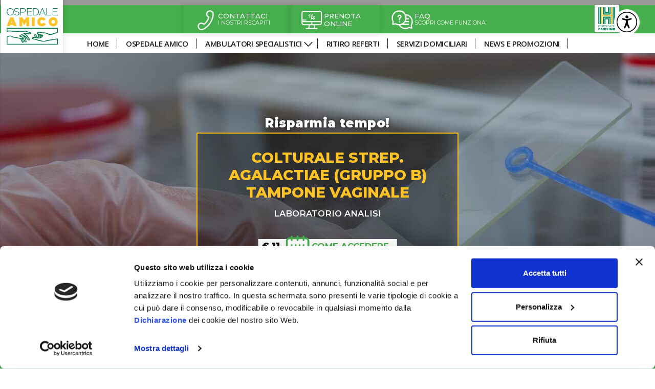

--- FILE ---
content_type: text/html; charset=UTF-8
request_url: https://ospedaleamico.policlinicocasilino.it/colturale-strep-agalactiae-gruppo-bt-vaginale/
body_size: 17682
content:

<!DOCTYPE html>
<html lang="it-IT" class="noscrollbar" style="width:100%; height:100%; overflow:hidden">
<head>
<!-- Google Consent Mode --> 
<script data-cookieconsent="ignore">
      window.dataLayer = window.dataLayer || [];
      function gtag() {
        dataLayer.push(arguments)
      }
      gtag("consent", "default", {
        ad_storage: "denied",
        analytics_storage: "denied",
        functionality_storage: "denied",
        personalization_storage: "denied",
        security_storage: "granted",
        wait_for_update: 500
      });
      gtag("set", "ads_data_redaction", true);
    </script> 
<!-- End Google Consent Mode--> 

<!-- Google Tag Manager --> 
<script data-cookieconsent="ignore">(function(w,d,s,l,i){w[l]=w[l]||[];w[l].push({'gtm.start':
new Date().getTime(),event:'gtm.js'});var f=d.getElementsByTagName(s)[0],
j=d.createElement(s),dl=l!='dataLayer'?'&l='+l:'';j.async=true;j.src=
'https://www.googletagmanager.com/gtm.js?id='+i+dl;f.parentNode.insertBefore(j,f);
})(window,document,'script','dataLayer','GTM-K3SBSHQ');</script> 
<!-- End Google Tag Manager -->

<meta charset="UTF-8">
<meta name="viewport" content="width=device-width, initial-scale=1">
<meta http-equiv="X-UA-Compatible" content="IE=edge">
<link rel="profile" href="http://gmpg.org/xfn/11">
<meta name='robots' content='index, follow, max-image-preview:large, max-snippet:-1, max-video-preview:-1' />

            <script data-no-defer="1" data-ezscrex="false" data-cfasync="false" data-pagespeed-no-defer data-cookieconsent="ignore">
                var ctPublicFunctions = {"_ajax_nonce":"32ae8ec68c","_rest_nonce":"e7bc3b7e68","_ajax_url":"\/wp-admin\/admin-ajax.php","_rest_url":"https:\/\/ospedaleamico.policlinicocasilino.it\/wp-json\/","data__cookies_type":"none","data__ajax_type":"rest","data__bot_detector_enabled":"1","data__frontend_data_log_enabled":1,"cookiePrefix":"","wprocket_detected":false,"host_url":"ospedaleamico.policlinicocasilino.it","text__ee_click_to_select":"Click to select the whole data","text__ee_original_email":"The complete one is","text__ee_got_it":"Got it","text__ee_blocked":"Blocked","text__ee_cannot_connect":"Cannot connect","text__ee_cannot_decode":"Can not decode email. Unknown reason","text__ee_email_decoder":"CleanTalk email decoder","text__ee_wait_for_decoding":"The magic is on the way!","text__ee_decoding_process":"Please wait a few seconds while we decode the contact data."}
            </script>
        
            <script data-no-defer="1" data-ezscrex="false" data-cfasync="false" data-pagespeed-no-defer data-cookieconsent="ignore">
                var ctPublic = {"_ajax_nonce":"32ae8ec68c","settings__forms__check_internal":"0","settings__forms__check_external":"0","settings__forms__force_protection":0,"settings__forms__search_test":"1","settings__forms__wc_add_to_cart":"0","settings__data__bot_detector_enabled":"1","settings__sfw__anti_crawler":0,"blog_home":"https:\/\/ospedaleamico.policlinicocasilino.it\/","pixel__setting":"3","pixel__enabled":false,"pixel__url":null,"data__email_check_before_post":"1","data__email_check_exist_post":0,"data__cookies_type":"none","data__key_is_ok":true,"data__visible_fields_required":true,"wl_brandname":"Anti-Spam by CleanTalk","wl_brandname_short":"CleanTalk","ct_checkjs_key":1412970246,"emailEncoderPassKey":"e04bf48ab40fc676404558cc83e984a2","bot_detector_forms_excluded":"W10=","advancedCacheExists":false,"varnishCacheExists":false,"wc_ajax_add_to_cart":false}
            </script>
        
	<!-- This site is optimized with the Yoast SEO plugin v26.7 - https://yoast.com/wordpress/plugins/seo/ -->
	<title>COLTURALE STREP. AGALACTIAE (GRUPPO B) TAMPONE VAGINALE | Ospedale Amico</title>
	<link rel="canonical" href="https://ospedaleamico.policlinicocasilino.it/colturale-strep-agalactiae-gruppo-bt-vaginale/" />
	<meta property="og:locale" content="it_IT" />
	<meta property="og:type" content="article" />
	<meta property="og:title" content="COLTURALE STREP. AGALACTIAE (GRUPPO B) TAMPONE VAGINALE | Ospedale Amico" />
	<meta property="og:url" content="https://ospedaleamico.policlinicocasilino.it/colturale-strep-agalactiae-gruppo-bt-vaginale/" />
	<meta property="og:site_name" content="Ospedale Amico" />
	<meta property="article:published_time" content="2018-03-28T10:51:42+00:00" />
	<meta property="article:modified_time" content="2023-07-28T15:13:16+00:00" />
	<meta name="author" content="Davide" />
	<meta name="twitter:card" content="summary_large_image" />
	<meta name="twitter:label1" content="Scritto da" />
	<meta name="twitter:data1" content="Davide" />
	<script type="application/ld+json" class="yoast-schema-graph">{"@context":"https://schema.org","@graph":[{"@type":"Article","@id":"https://ospedaleamico.policlinicocasilino.it/colturale-strep-agalactiae-gruppo-bt-vaginale/#article","isPartOf":{"@id":"https://ospedaleamico.policlinicocasilino.it/colturale-strep-agalactiae-gruppo-bt-vaginale/"},"author":{"name":"Davide","@id":"https://ospedaleamico.policlinicocasilino.it/#/schema/person/c46010e686cdbd04d09da02fb73f0b4b"},"headline":"COLTURALE STREP. AGALACTIAE (GRUPPO B) TAMPONE VAGINALE","datePublished":"2018-03-28T10:51:42+00:00","dateModified":"2023-07-28T15:13:16+00:00","mainEntityOfPage":{"@id":"https://ospedaleamico.policlinicocasilino.it/colturale-strep-agalactiae-gruppo-bt-vaginale/"},"wordCount":7,"publisher":{"@id":"https://ospedaleamico.policlinicocasilino.it/#organization"},"articleSection":["Laboratorio analisi","Laboratorio Analisi (Batteriologia - Virologia - Parassitologia)"],"inLanguage":"it-IT"},{"@type":"WebPage","@id":"https://ospedaleamico.policlinicocasilino.it/colturale-strep-agalactiae-gruppo-bt-vaginale/","url":"https://ospedaleamico.policlinicocasilino.it/colturale-strep-agalactiae-gruppo-bt-vaginale/","name":"COLTURALE STREP. AGALACTIAE (GRUPPO B) TAMPONE VAGINALE | Ospedale Amico","isPartOf":{"@id":"https://ospedaleamico.policlinicocasilino.it/#website"},"datePublished":"2018-03-28T10:51:42+00:00","dateModified":"2023-07-28T15:13:16+00:00","inLanguage":"it-IT","potentialAction":[{"@type":"ReadAction","target":["https://ospedaleamico.policlinicocasilino.it/colturale-strep-agalactiae-gruppo-bt-vaginale/"]}]},{"@type":"WebSite","@id":"https://ospedaleamico.policlinicocasilino.it/#website","url":"https://ospedaleamico.policlinicocasilino.it/","name":"Ospedale Amico","description":"Prestazioni in linea con i prezzi del privato sociale","publisher":{"@id":"https://ospedaleamico.policlinicocasilino.it/#organization"},"potentialAction":[{"@type":"SearchAction","target":{"@type":"EntryPoint","urlTemplate":"https://ospedaleamico.policlinicocasilino.it/?s={search_term_string}"},"query-input":{"@type":"PropertyValueSpecification","valueRequired":true,"valueName":"search_term_string"}}],"inLanguage":"it-IT"},{"@type":"Organization","@id":"https://ospedaleamico.policlinicocasilino.it/#organization","name":"Ospedale Amico","url":"https://ospedaleamico.policlinicocasilino.it/","logo":{"@type":"ImageObject","inLanguage":"it-IT","@id":"https://ospedaleamico.policlinicocasilino.it/#/schema/logo/image/","url":"https://ospedaleamico.policlinicocasilino.it/wp-content/uploads/2022/03/logo-ospedale-amico.png","contentUrl":"https://ospedaleamico.policlinicocasilino.it/wp-content/uploads/2022/03/logo-ospedale-amico.png","width":259,"height":183,"caption":"Ospedale Amico"},"image":{"@id":"https://ospedaleamico.policlinicocasilino.it/#/schema/logo/image/"}},{"@type":"Person","@id":"https://ospedaleamico.policlinicocasilino.it/#/schema/person/c46010e686cdbd04d09da02fb73f0b4b","name":"Davide","image":{"@type":"ImageObject","inLanguage":"it-IT","@id":"https://ospedaleamico.policlinicocasilino.it/#/schema/person/image/","url":"https://secure.gravatar.com/avatar/fc6f3048e86d6d0b7cf386b77ed2cd4fbfbcfdc1f0884613713e3617eaa6086f?s=96&d=mm&r=g","contentUrl":"https://secure.gravatar.com/avatar/fc6f3048e86d6d0b7cf386b77ed2cd4fbfbcfdc1f0884613713e3617eaa6086f?s=96&d=mm&r=g","caption":"Davide"}}]}</script>
	<!-- / Yoast SEO plugin. -->


<link rel='dns-prefetch' href='//fd.cleantalk.org' />
<link rel="alternate" title="oEmbed (JSON)" type="application/json+oembed" href="https://ospedaleamico.policlinicocasilino.it/wp-json/oembed/1.0/embed?url=https%3A%2F%2Fospedaleamico.policlinicocasilino.it%2Fcolturale-strep-agalactiae-gruppo-bt-vaginale%2F" />
<link rel="alternate" title="oEmbed (XML)" type="text/xml+oembed" href="https://ospedaleamico.policlinicocasilino.it/wp-json/oembed/1.0/embed?url=https%3A%2F%2Fospedaleamico.policlinicocasilino.it%2Fcolturale-strep-agalactiae-gruppo-bt-vaginale%2F&#038;format=xml" />
<style id='wp-img-auto-sizes-contain-inline-css' type='text/css'>
img:is([sizes=auto i],[sizes^="auto," i]){contain-intrinsic-size:3000px 1500px}
/*# sourceURL=wp-img-auto-sizes-contain-inline-css */
</style>
<style id='wp-emoji-styles-inline-css' type='text/css'>

	img.wp-smiley, img.emoji {
		display: inline !important;
		border: none !important;
		box-shadow: none !important;
		height: 1em !important;
		width: 1em !important;
		margin: 0 0.07em !important;
		vertical-align: -0.1em !important;
		background: none !important;
		padding: 0 !important;
	}
/*# sourceURL=wp-emoji-styles-inline-css */
</style>
<link rel='stylesheet' id='cleantalk-public-css-css' href='https://ospedaleamico.policlinicocasilino.it/wp-content/plugins/cleantalk-spam-protect/css/cleantalk-public.min.css?ver=6.70.1_1766396398' type='text/css' media='all' />
<link rel='stylesheet' id='cleantalk-email-decoder-css-css' href='https://ospedaleamico.policlinicocasilino.it/wp-content/plugins/cleantalk-spam-protect/css/cleantalk-email-decoder.min.css?ver=6.70.1_1766396398' type='text/css' media='all' />
<link rel='stylesheet' id='contact-form-7-css' href='https://ospedaleamico.policlinicocasilino.it/wp-content/plugins/contact-form-7/includes/css/styles.css?ver=6.1.4' type='text/css' media='all' />
<link rel='stylesheet' id='ivory-search-styles-css' href='https://ospedaleamico.policlinicocasilino.it/wp-content/plugins/add-search-to-menu/public/css/ivory-search.min.css?ver=5.5.13' type='text/css' media='all' />
<link rel='stylesheet' id='parent-style-css' href='https://ospedaleamico.policlinicocasilino.it/wp-content/themes/wp-segesit/style.css?ver=08-01-2026' type='text/css' media='all' />
<script type="text/javascript" src="https://ospedaleamico.policlinicocasilino.it/wp-content/plugins/cleantalk-spam-protect/js/apbct-public-bundle.min.js?ver=6.70.1_1766396398" id="apbct-public-bundle.min-js-js"></script>
<script type="text/javascript" src="https://fd.cleantalk.org/ct-bot-detector-wrapper.js?ver=6.70.1" id="ct_bot_detector-js" defer="defer" data-wp-strategy="defer"></script>
<script type="text/javascript" src="https://ospedaleamico.policlinicocasilino.it/wp-content/themes/wp-segesit/segesit-script-oa.js?ver=08-01-2026" id="scripts-js"></script>
<script type="text/javascript" src="https://ospedaleamico.policlinicocasilino.it/wp-includes/js/jquery/jquery.min.js?ver=3.7.1" id="jquery-core-js"></script>
<script type="text/javascript" src="https://ospedaleamico.policlinicocasilino.it/wp-includes/js/jquery/jquery-migrate.min.js?ver=3.4.1" id="jquery-migrate-js"></script>
<link rel="https://api.w.org/" href="https://ospedaleamico.policlinicocasilino.it/wp-json/" /><link rel="alternate" title="JSON" type="application/json" href="https://ospedaleamico.policlinicocasilino.it/wp-json/wp/v2/posts/14091" /><link rel="EditURI" type="application/rsd+xml" title="RSD" href="https://ospedaleamico.policlinicocasilino.it/xmlrpc.php?rsd" />
<meta name="generator" content="WordPress 6.9" />
<link rel='shortlink' href='https://ospedaleamico.policlinicocasilino.it/?p=14091' />
			<style type="text/css">
					</style>
		<link rel='stylesheet' id='ivory-ajax-search-styles-css' href='https://ospedaleamico.policlinicocasilino.it/wp-content/plugins/add-search-to-menu/public/css/ivory-ajax-search.min.css?ver=5.5.13' type='text/css' media='all' />
</head>
<body class="wp-singular post-template post-template-prestazioni-laboratorio-nodomicilio post-template-prestazioni-laboratorio-nodomicilio-php single single-post postid-14091 single-format-standard wp-theme-wp-segesit wp-segesit" onload="$('#loader'); setTimeout( initFun, 100);" id="top" style="width:100%; height:100%; overflow:hidden">
<!-- Google Tag Manager (noscript) -->
<noscript>
<iframe src="https://www.googletagmanager.com/ns.html?id=GTM-K3SBSHQ"
height="0" width="0" style="display:none;visibility:hidden" title="Google TAG Manager" aria-label="Google TAG Manager"></iframe>
</noscript>
<!-- End Google Tag Manager (noscript) -->
<div id="loader">
  </div>
<div id="page" class="site">
<header id="masthead" class="site-header navbar-static-top" role="banner">
  <div id="top-bar" class="info container-fluid m-0 p-0">
    <div class="container position-relative">
      <a class="logo" href="https://ospedaleamico.policlinicocasilino.it" aria-label="Vai alla homepage del sito ospedale amico"> <img src="https://ospedaleamico.policlinicocasilino.it/wp-content/uploads/2021/09/logo-ospedale-amico.svg" alt="Ospedale Amico - Prestazioni in linea con i prezzi del privato sociale" width="164px" height="auto"> </a>
      <div class="top-bar widget-bar montserrat col-lg-12"><ul class="quick-link ml-3">
  <li class="tel contatti-trigger ml-5">
    <a href="#" title="chiama il Policlinico Casilino" aria-label="Contatta il Policlinico Casilino per maggiori informazioni" role="link">CONTATTACI<small>I nostri recapiti</small></a>
  </li>
  <li class="prenota">
    <a href="#" data-toggle="modal" data-target="#avviso-modal" aria-label="Prenota online un appuntamento" role="link" aria-haspopup="true" aria-expanded="false">Prenota <br class="break"> online</a>
  </li>
  <!--<li class="pagare"><a href="#">Dove<br class="break"> pagare</a></li>-->
  <li class="faq">
    <a href="/ospedale-amico/faq/" aria-label="Consulta le FAQ per scoprire come funziona il servizio" role="link">FAQ<small>SCOPRI COME FUNZIONA</small></a>
  </li>
  <!--<li class="contact"><a href="#form" class="anchor-menu" >CONTATTACI <small>COMPILA IL FORM</small></a></li>-->
</ul></div>      <a class="logo-poli" href="https://www.policlinicocasilino.it/" aria-label="Vai alla homepage Policlinico Casilino"> <img src="https://ospedaleamico.policlinicocasilino.it/wp-content/uploads/2021/09/ospedale-policlinico-casilino-roma.svg" alt="Logo Policlinico Casilino" width="auto" height="100%"> </a>
    </div>
  </div>
  
  <div class="container-fluid m-0 menu-wrapper">
    <div class="container">
      <div class="row m-0 align-items-center">
        <div class="navbar-brand col-lg-12 p-0 m-0"> </div>
        <div class="col-lg-12 m-0" id="widget-top">
          <button class="navbar-toggler menu desk-none mobile-block" type="button" data-toggle="collapse" data-target="#main-nav-hamburger-style" aria-controls="main-nav-hamburger-style" aria-expanded="false" aria-label="Toggle navigation">
            <div id="nav-icon3">
              <span></span> <span></span> <span></span> <span></span>
            </div>
          </button>
          <div class="menu-wrapper p-0">
            <nav class="navbar p-0">
              <div id="main-nav-hamburger-style" class="menu-wrap"><ul id="menu-main-menu" class="inline-menu container"><li id="menu-item-23" class="menu-item menu-item-type-post_type menu-item-object-page menu-item-home menu-item-23"><a href="https://ospedaleamico.policlinicocasilino.it/">HOME</a></li>
<li id="menu-item-29" class="menu-item menu-item-type-post_type menu-item-object-page menu-item-29"><a href="https://ospedaleamico.policlinicocasilino.it/ospedale-amico/">Ospedale Amico</a></li>
<li id="menu-item-89" class="trigger-submenu menu-item menu-item-type-custom menu-item-object-custom menu-item-has-children menu-item-89"><a href="#">Ambulatori specialistici</a>
<ul class="sub-menu">
	<li id="menu-item-109" class="allergologia menu-item menu-item-type-post_type menu-item-object-page menu-item-109"><a href="https://ospedaleamico.policlinicocasilino.it/allergologia-roma/">Allergologia</a></li>
	<li id="menu-item-107" class="cardio menu-item menu-item-type-post_type menu-item-object-page menu-item-107"><a href="https://ospedaleamico.policlinicocasilino.it/cardiologia-roma/">Cardiologia</a></li>
	<li id="menu-item-106" class="chirurgia menu-item menu-item-type-post_type menu-item-object-page menu-item-106"><a href="https://ospedaleamico.policlinicocasilino.it/chirurgia-generale-roma/">Chirurgia Generale</a></li>
	<li id="menu-item-108" class="vascolare menu-item menu-item-type-post_type menu-item-object-page menu-item-108"><a href="https://ospedaleamico.policlinicocasilino.it/chirurgia-vascolare-roma/">Chirurgia Vascolare</a></li>
	<li id="menu-item-18802" class="vertebrale menu-item menu-item-type-post_type menu-item-object-page menu-item-18802"><a href="https://ospedaleamico.policlinicocasilino.it/chirurgia-vertebrale-roma/">Chirurgia Vertebrale</a></li>
	<li id="menu-item-100" class="diagnostica menu-item menu-item-type-post_type menu-item-object-page menu-item-100"><a href="https://ospedaleamico.policlinicocasilino.it/diagnostica-per-immagini-e-radiologia-interventistica-roma/">Diagnostica per immagini e radiologia interventistica</a></li>
	<li id="menu-item-110" class="derma menu-item menu-item-type-post_type menu-item-object-page menu-item-110"><a href="https://ospedaleamico.policlinicocasilino.it/dermatologia-roma/">Dermatologia</a></li>
	<li id="menu-item-20566" class="diabete menu-item menu-item-type-post_type menu-item-object-page menu-item-20566"><a href="https://ospedaleamico.policlinicocasilino.it/ambulatorio-diabete-in-gravidanza-roma/">Diabete in gravidanza</a></li>
	<li id="menu-item-99" class="endo menu-item menu-item-type-post_type menu-item-object-page menu-item-99"><a href="https://ospedaleamico.policlinicocasilino.it/endocrinologia-roma/">Endocrinologia</a></li>
	<li id="menu-item-97" class="gastro menu-item menu-item-type-post_type menu-item-object-page menu-item-97"><a href="https://ospedaleamico.policlinicocasilino.it/gastroenterologia-ed-endoscopia-digestiva-roma/">Gastroenterologia ed endoscopia digestiva</a></li>
	<li id="menu-item-96" class="analisi menu-item menu-item-type-post_type menu-item-object-page menu-item-96"><a href="https://ospedaleamico.policlinicocasilino.it/laboratorio-analisi-roma/">Laboratorio Analisi</a></li>
	<li id="menu-item-95" class="neona menu-item menu-item-type-post_type menu-item-object-page menu-item-95"><a href="https://ospedaleamico.policlinicocasilino.it/neonatologia-roma/">Neonatologia</a></li>
	<li id="menu-item-94" class="neuro menu-item menu-item-type-post_type menu-item-object-page menu-item-94"><a href="https://ospedaleamico.policlinicocasilino.it/neurologia-roma/">Neurologia</a></li>
	<li id="menu-item-20542" class="neurologia-infantile menu-item menu-item-type-post_type menu-item-object-page menu-item-20542"><a href="https://ospedaleamico.policlinicocasilino.it/neurologia-infantile-roma/">Neurologia infantile</a></li>
	<li id="menu-item-93" class="oculistica menu-item menu-item-type-post_type menu-item-object-page menu-item-93"><a href="https://ospedaleamico.policlinicocasilino.it/oculistica-roma/">Oculistica</a></li>
	<li id="menu-item-20565" class="osteoporosi menu-item menu-item-type-post_type menu-item-object-page menu-item-20565"><a href="https://ospedaleamico.policlinicocasilino.it/ambulatori-diagnosi-terapia-osteoporosi-roma/">Osteoporosi</a></li>
	<li id="menu-item-91" class="ostetricia menu-item menu-item-type-post_type menu-item-object-page menu-item-91"><a href="https://ospedaleamico.policlinicocasilino.it/ostetricia-e-ginecologia-roma/">Ostetricia e Ginecologia</a></li>
	<li id="menu-item-90" class="otorino menu-item menu-item-type-post_type menu-item-object-page menu-item-90"><a href="https://ospedaleamico.policlinicocasilino.it/otorinolaringoiatria-roma/">Otorinolaringoiatria OA Network</a></li>
	<li id="menu-item-22106" class="articolare menu-item menu-item-type-post_type menu-item-object-page menu-item-22106"><a href="https://ospedaleamico.policlinicocasilino.it/patologia-articolare-infiltrazioni-roma/">PATOLOGIA ARTICOLARE</a></li>
	<li id="menu-item-19439" class="metabolica menu-item menu-item-type-post_type menu-item-object-page menu-item-19439"><a href="https://ospedaleamico.policlinicocasilino.it/patologia-metabolica/">Patologia Metabolica</a></li>
	<li id="menu-item-112" class="urologia menu-item menu-item-type-post_type menu-item-object-page menu-item-112"><a href="https://ospedaleamico.policlinicocasilino.it/urologia-e-andrologia-roma/">Urologia e Andrologia</a></li>
</ul>
</li>
<li id="menu-item-44" class="menu-item menu-item-type-post_type menu-item-object-page menu-item-44"><a href="https://ospedaleamico.policlinicocasilino.it/referti-e-certificazioni-roma/">Ritiro referti</a></li>
<li id="menu-item-19338" class="menu-item menu-item-type-post_type menu-item-object-page menu-item-19338"><a href="https://ospedaleamico.policlinicocasilino.it/servizi-domiciliari/">Servizi domiciliari</a></li>
<li id="menu-item-18431" class="menu-item menu-item-type-post_type menu-item-object-page menu-item-18431"><a href="https://ospedaleamico.policlinicocasilino.it/news/">News e Promozioni</a></li>
</ul></div>            </nav>
            <div id="panel-contact">
              <div class="container">
                <div class="row m-0">
                  <div class="row inoltre">
                    <span class="close-panel-contact" aria-label="Chiudi il pannello dei contatti">x</span>
                    <p class="xtra-c col-md-12"><span>CONTATTI</span> <span>Per informazioni e prenotazioni</span></p>
                      <!--<div class="note p-2 text-center w-100"><p><strong>AVVISO IMPORTANTE</strong></p><p class="mb-3">Si informa la gentile utenza che <u>solo per la giornata del 31/12</u> saranno attive esclusivamente le segreterie telefoniche.</p></div>-->
                    <div class="col-md-6">
                      <h4> RADIOLOGIA</h4>
                      <p><a href="tel:+390623188315" aria-label="Chiama il centralino radiologia">06 23188315</a> <b>LUN-VEN:</b> 8:00-18:30 / <b>SAB:</b> 8:00-13:30</p>
                      <p><a href="mailto:ospedaleamico.radiologia@policlinicocasilino.it" aria-label="Invia un'email per radiologia">ospedaleamico.radiologia@policlinicocasilino.it</a></p>
                      <h4>OCULISTICA </h4>
                      <p> <a href="tel:+390623188780" aria-label="Chiama il centralino oculistica">06 23188780</a> <b>LUN-VEN:</b> 8:00-18:30 / <b>SAB:</b> 8:00-13:30 </p>
                      <p> <a href="mailto:ospedaleamico.oculistica@policlinicocasilino.it" aria-label="Invia un'email per oculistica">ospedaleamico.oculistica@policlinicocasilino.it</a> </p>
                      <h4>VISITA ANESTESIOLOGICA PER IL PARTO </h4>
                      <p> <a href="tel:+390623188425" aria-label="Chiama il centralino anestesia parto">06 23188425</a> <b>LUN-VEN:</b> 8:00-18:30 / <b>SAB:</b> 8:00-13:30 </p>
                      <p> <a href="mailto:anestesiaparto@policlinicocasilino.it" aria-label="Invia un'email per anestesia parto">anestesiaparto@policlinicocasilino.it</a> </p>
                    </div>
                    <div class="col-md-6">
                      <h4> GASTROENTEROLOGIA ED ENDOSCOPIA </h4>
                      <p><a href="tel:+390623188778" aria-label="Chiama il centralino gastroenterologia">06 23188778</a> <b>LUN-VEN:</b> 8:00-18:30 / <b>SAB:</b> 8:00-13:30</p>
                      <p> <a href="mailto:ospedaleamico.endoscopia@policlinicocasilino.it" aria-label="Invia un'email per gastroenterologia">ospedaleamico.endoscopia@policlinicocasilino.it</a></p>
                      <h4>NEONATOLOGIA</h4>
                      <p><a href="tel:+390623188318" aria-label="Chiama il centralino neonatologia">06 23188318</a> <b>LUN-SAB:</b> 9:00-13:30</p>
                      <p> <a href="mailto:ospedaleamico@policlinicocasilino.it" aria-label="Invia un'email per neonatologia">ospedaleamico@policlinicocasilino.it</a></p>
                      <h4>PER TUTTE LE ALTRE SPECIALITÀ</h4>
                      <p><a href="tel:+390686358560" aria-label="Chiama il centralino per altre specialità">06 86358560</a> <b>LUN-VEN:</b> 8:00-18:30 / <b>SAB:</b> 8:00-13:00</p>
                      <p> <a href="mailto:ospedaleamico@policlinicocasilino.it" aria-label="Invia un'email per altre specialità">ospedaleamico@policlinicocasilino.it</a></p>
                    </div>
                    <div class="info-prenota-special">
                      <h5 class="text-left">Prestazioni per minori di 18 anni</h5>
                      <ul>
                        <li>Saranno erogate prestazioni ai pazienti minori di età superiore ai 6 anni solo se accompagnati da entrambi i genitori/dal tutore o da un genitore con delega e copia del documento dell’altro o da persona con delega di entrambi i genitori/del tutore e copia dei documenti</li>
                        <li>Saranno erogate prestazioni ai pazienti minori di età inferiore ai 6 anni solo se accompagnati da entrambi i genitori/dal tutore o da un genitore con delega e copia del documento dell’altro</li>
                      </ul>
                      <h5 class="text-left">Prestazioni per pazienti incapaci di intendere e volere</h5>
                      <ul>
                        <li>Saranno erogate prestazioni ai pazienti incapaci di intendere e volere solo se accompagnati dal tutore.</li>
                      </ul>
                    </div>
                  </div>
                </div>
              </div>
                          </div>
          </div>
        </div>
      </div>
    </div>
  </div>
  <button id="contrast-toggle" class="btn btn-secondary" type="button" aria-pressed="false" aria-label="Attiva Contrasto Alto">
    <span class="sr-only">Attiva Contrasto Alto</span>
  </button>
</header>
<!-- #masthead -->

<div id="content" class="site-content p-0 m-0">
<div class="container-fluid p-0">
<div class="row m-0">

	<section id="primary" class="content-area p-0 	col-sm-12 pippo">
		<main id="main" class="site-main" role="main">


			<article id="post-14091" class="post-14091 post type-post status-publish format-standard hentry category-analisi category-batteriologia">
  
  <div id="hero-banner-no-img" class="full-h relative no-extra-class" data-height="#masthead"><div class="hero-title montserrat"><p class="poli">Risparmia tempo!</p><h1 class="entry-title">COLTURALE STREP. AGALACTIAE (GRUPPO B) TAMPONE VAGINALE</h1><p class="lab"><a href="/laboratorio-analisi-roma/" title="Vai al laboratorio analisi">LABORATORIO ANALISI</a></p><span class="cta-main-box"><span class="price"><b>&euro; 11</b></span><a class="hero-cta prenota anchor-menu" href="#come-prenotare">COME ACCEDERE</a></span></div></div>  
  <div class="entry-content">
    <div class="intro-home ambulatori prestazioni">
      <div class="container-intro">
        <div class="row align-items-center m-0 p-0">
                  </div>
      </div>
    </div>
  </div>
  <!-- .entry-content -->
</article>


<!--<div class="container">
  <div class="col-md-12 text-justify mb-5">
    <p>&Egrave; possibile accedere al Centro Prelievi in regime Ospedale Amico:</p>
    <ul>
      <li>Nelle giornate di <strong>lunedì e martedì tramite prenotazione on line</strong>, selezionando &ldquo;PRENOTAZIONE LABORATORIO&rdquo;. La prenotazione al Laboratorio Analisi consente di scegliere data e ora di accesso per eseguire uno o più esami. Gli esami da eseguire, dovranno essere indicati all’operatore di sportello in fase di accettazione.<br>
        Le <strong>curve glicemiche </strong>saranno effettuate previa accettazione agli sportelli CUP <strong>entro i seguenti orari: </strong>
        <ul class="mb-3">
          <li>dal lunedì al giovedì e il sabato entro le ore 09:30</li>
          <li>il venerdì entro le ore 08:30</li>
          <u>&Egrave; importante prenotare il proprio appuntamento on-line in funzione dei suddetti orari.</u>
        </ul>
      </li>
		<li>Il<strong> mercoledì, giovedì, venerdì e sabato </strong> senza prenotazione, <strong>recandosi direttamente al CUP CENTRALE</strong> (Edificio C, Piano Terra)  dalle ore 7:15 alle ore 11:30.<br>
	    Dal lunedì al sabato le curve glicemiche saranno effettuate previa accettazione agli sportelli CUP entro le ore 9.30.		</li>
    </ul>
 
    <p><u>Al momento del prelievo sarà necessario esibire un documento di riconoscimento (carta di identità o altro documento munito di fotografia).</u></p>
			<p><strong>Non si effettuano prelievi ai minori di 14 anni.</strong> Il paziente minorenne dovrà essere accompagnato da entrambi i genitori o da un solo genitore munito di delega e di copia del documento dell’altro.</p>
	   
<p><strong><u>Su pazienti minorenni non vengono eseguiti i seguenti esami:</u></strong> TAMPONE URETRALE, VAGINALE o RETTALE –TEST HIV –DOSAGGIO BETA HCG (gravidanza) – MALATTIE VENEREE (Herpes genitalis, Sifilide, Chlamydia, HPV, HCV, HBV e Gonorrea) – ESAMI GENETICI.</p>
  </div>
</div>-->
<div id="come-prenotare">
  <div class="container">
    <h2 class="montserrat">COME PRENOTARE</h2>
    <div class="row m-0">
      <div class="col-md-4 offset-md-2">
        <h3>ONLINE</h3>
        <p>&Egrave; possibile prenotare la prestazione direttamente online</p>
        <p class="prenotaora"><a href="/prenotazioni-online/" title="prenota online"><picture>
<source type="image/webp" srcset="https://ospedaleamico.policlinicocasilino.it/wp-content/uploads/2022/02/online.png.webp"/>
<img src="https://ospedaleamico.policlinicocasilino.it/wp-content/uploads/2022/02/online.png" alt="Come accedere"/>
</picture>
PRENOTA ORA</a></p>
      </div>
      <div class="col-md-4">
        <h3>DI PERSONA</h3>
        <p><strong>Recati allo Sportello CUP</strong> (Palazzina C – Piano Terra)<br>
          VIA CASILINA, 1049, 00169 ROMA</p>
        <p class="trip"><a href="https://www.google.com/maps/dir//Policlinico+Casilino,+Via+Casilina,+1049,+00169+Roma+RM/@41.8690413,12.5898048,15z/data=!4m16!1m6!3m5!1s0x0:0x898a1425b1cd139!2sPoliclinico+Casilino!8m2!3d41.8690413!4d12.5898048!4m8!1m0!1m5!1m1!1s0x132f62908ab76469:0x898a1425b1cd139!2m2!1d12.5898048!2d41.8690413!3e1" title="come amrrivare" target="_blank"><picture>
<source type="image/webp" srcset="https://ospedaleamico.policlinicocasilino.it/wp-content/uploads/2022/02/cup.png.webp"/>
<img src="https://ospedaleamico.policlinicocasilino.it/wp-content/uploads/2022/02/cup.png" alt="Apri Google Maps"/>
</picture>
COME ARRIVARE</a></p>
      </div>
    </div>
  </div>
</div>
<div class="accordion" id="come-disdire">
  <div class="card">
    <div class="card-header" id="headingOne">
      <h3 class="mb-0">
        <button class="btn btn-link montserrat " type="button" data-toggle="collapse" data-target="#collapseOne" aria-expanded="false" aria-controls="collapseOne"> COME DISDIRE </button>
      </h3>
    </div>
    <div id="collapseOne" class="collapse " aria-labelledby="headingOne" data-parent="#come-disdire">
      <div class="card-body">
        <div class="container">
          <div class="row m-0">
            <div class="col-md-4 telefonicamente">
              <h3>TELEFONICAMENTE</h3>
              <p>Il nostro centralino è attivo dal <strong>lunedì al venerdì: 08:00 - 18:30 <br> Il sabato: 08:00 - 13:00</strong></p>
              <p class="chiama"><a href="tel:+3906 86 35 85 60" title="prenota al telefono"><picture>
<source type="image/webp" srcset="https://ospedaleamico.policlinicocasilino.it/wp-content/uploads/2022/02/tel.png.webp"/>
<img src="https://ospedaleamico.policlinicocasilino.it/wp-content/uploads/2022/02/tel.png" alt="Prenota telefonicamente"/>
</picture>
CHIAMA 06 86 35 85 60</a></p>
            </div>
            <div class="col-md-4 online">
              <h3>ONLINE</h3>
              <p>Se hai prenotato Online per disdire il tuo appuntamento</p>
              <p class="prenotaora"><a href="/prenotazioni-online/" title="disdici online"><picture>
<source type="image/webp" srcset="https://ospedaleamico.policlinicocasilino.it/wp-content/uploads/2022/02/online.png.webp"/>
<img src="https://ospedaleamico.policlinicocasilino.it/wp-content/uploads/2022/02/online.png" alt="Prenota online"/>
</picture>
 Clicca qui</a></p>
            </div>
            <div class="col-md-4 viaform">
              <h3>SCRIVICI</h3>
              <p>Compila il form per la disdetta <br> inserendo i tuoi dati <br> e la data dell'appuntamento</p>
              <p class="ricontatto"><a href="#" data-toggle="modal" data-target="#form-disdetta" title="Compila il form per disdire un appuntamento" class="email-i cta-email" rel="noopener noreferrer"><picture>
<source type="image/webp" srcset="https://ospedaleamico.policlinicocasilino.it/wp-content/uploads/2022/02/email-back-g.png.webp"/>
<img src="https://ospedaleamico.policlinicocasilino.it/wp-content/uploads/2022/02/email-back-g.png" alt="Compila il form per disdire"/>
</picture>
Clicca qui</a></p>
            </div>
          </div>
        </div>
      </div>
    </div>
  </div>
</div>
<!-- #post-## --> 

			
			
		</main><!-- #main -->
	</section><!-- #primary -->

</div>
<!-- .row -->
</div>
<!-- .container -->
</div>
<!-- #content -->

<div id="cerchialtro" role="region" aria-labelledby="search-title"><div class="search-box"> <p id="search-title" class="first-title montserrat" role="heading" aria-level="2">Non è la prestazione che cercavi?</p><p class="sub-title" role="contentinfo">Centinaia di prestazioni, visite di controllo ed esami strumentali</p><div class="search" id="form-s" role="search"><form data-min-no-for-search=1 data-result-box-max-height=400 data-form-id=46 class="is-search-form is-disable-submit is-form-style is-form-style-1 is-form-id-46 is-ajax-search" action="https://ospedaleamico.policlinicocasilino.it/" method="get" role="search" ><label for="is-search-input-46"><span class="is-screen-reader-text">Search for:</span><input  type="search" id="is-search-input-46" name="s" value="" class="is-search-input" placeholder="Cerca e prenota una prestazione" autocomplete=off /><span class="is-loader-image" style="display: none;background-image:url(https://ospedaleamico.policlinicocasilino.it/wp-content/plugins/add-search-to-menu/public/images/spinner.gif);" ></span></label><input type="submit" value="Cerca" class="is-search-submit" /><input type="hidden" name="id" value="46" /></form></div></div></div><div class="container-fluid position-relative mappa  tiny">
  <div class="row m-0">
    <div class="container">
      <div class="row m-0">
        <div class="col-md-6 position-absolute left-half">
          <div>
            <iframe src="https://www.google.com/maps/embed?pb=!1m14!1m8!1m3!1d11884.428554960403!2d12.5898048!3d41.8690413!3m2!1i1024!2i768!4f13.1!3m3!1m2!1s0x0%3A0x898a1425b1cd139!2sPoliclinico%20Casilino!5e0!3m2!1sit!2sit!4v1630511562828!5m2!1sit!2sit" width="100%" height="650" style="border:0;" allowfullscreen="" loading="lazy" title="Mappa dell'Ospedale Amico, Policlinico Casilino" aria-label="Mappa dell'Ospedale Amico, Policlinico Casilino"></iframe>
          </div>
        </div>
        <div class="col-md-6 offset-6 no-form">
          <h3>Ospedale Amico</h3>
          <p><strong>Ospedale Amico è un servizio del Policlinico Casilino nato nel 2016 per offrire agli utenti percorsi ambulatoriali in regime privato a prezzi contenuti e con tempi di attesa minimi.</strong></p>
          <p>Si trova in Via Casilina 1049 (00169 Roma) ed è facilmente raggiungibile con i mezzi pubblici (Metro C - fermata Torre Spaccata, autobus linee 106 - 313) o con l’automobile. L’Ospedale dispone di un parcheggio a pagamento situato in Via Cataldo Cassano.</p>
                  </div>
      </div>
    </div>
  </div>
</div>
<footer id="colophon" class="site-footer" role="contentinfo">
  <div class="footer-bar "><div class="footer-wrapper">
  <div class="container">
    <div class="row">
      <div class="col-md-5 prima-col"> <a class="logo-footer" href="https://ospedaleamico.policlinicocasilino.it/" title="Vai alla homepage di Ospedale Amico" aria-label="Homepage Ospedale Amico"> <img decoding="async" src="/wp-content/uploads/2021/09/logo-ospedale-amico.svg" width="130" height="auto" alt="Logo Ospedale Amico - Prestazioni in linea con i prezzi del privato sociale"> </a><a href="https://www.lifenet.it/" target="_blank"><img decoding="async" src="https://www.policlinicocasilino.it/pcnew/wp-content/uploads/2025/09/lifenet-healthcare-group.png" alt="Lifenet Healthcare Group.png" width="200px" height="auto" class="lifenet"></a>
        <p class="address"> <b>Ospedale Amico</b> <b>Policlinico Casilino S.p.A.</b><span class="street">Via Casilina 1049 - 00169 Roma</span> <span class="iva">C.F./P.Iva: 17717831006</span></p>
      </div>
      <div class="col-md-4 logos">
        <h5>CONTATTI</h5>
        <p> <a href="tel:+390686358560" title="Chiama il numero 06 863 585 60" aria-label="Chiama il numero 06 863 585 60">06 863 585 60</a></p>
        <p> <a href="mailto:ospedaleamico@policlinicocasilino.it" title="Scrivi a ospedaleamico@policlinicocasilino.it" aria-label="Scrivi a ospedaleamico@policlinicocasilino.it">ospedaleamico@policlinicocasilino.it</a> </p>
        <h5>ORARI</h5>
        <p class="orari">LUN-VEN: 8:00 - 18:30</p>
        <p class="orari">SAB: 8:00 - 13:00</p>
        <!-- <img decoding="async" src="/wp-content/uploads/2022/01/eurosanita-spa.jpg" alt="logo Eurosanità spa"> <img decoding="async" src="/wp-content/uploads/2022/06/logo_regione_lazio.png" alt="logo Regione Lazio">
            <p class="regione"><a href="/wp-content/uploads/2022/02/DCA-40-del-12-febbraio-2016-policlinico-casilino.pdf" target="_blank" title="Leggi il pdf">DCA 40 del 12 febbraio 2016</a> <a href="/wp-content/uploads/2022/02/ACCREDITAMENTO-POLIAMBULATORIO-DCA_U00485__07_12_2018-policlinico-casilino.pdf" target="_blank" title="Leggi il pdf">DCA 34 del 23 gennaio 2019</a> <a href="/wp-content/uploads/2022/02/ACCREDITAMENTO-POLIAMBULATORIO-DCA_U00485__07_12_2018-policlinico-casilino.pdf" target="_blank" title="Leggi il pdf">DCA 485 del 7 dicembre 2018</a></p>--> 
      </div>
      <div class="col-md-3">
        <h5>LINK UTILI</h5>
        <ul>
          <li><a href="/privacy" title="Leggi la privacy policy">Cookie &amp; privacy policy</a></li>
          <li><a href="/dichiarazione-accessibilita" title="Leggi la dichiarazione di accessibilità">Dichiarazione di accessibilità</a></li>
          <li><a href="/risk-management" title="Vai alla sezione Risk Management">Risk management</a></li>
<li><a href="/pars-piano-annuale-per-la-gestione-del-rischio-sanitario/" title="Vai alla sezione PARS">PARS</a></li>
          <li><a href="https://www.policlinicocasilino.it/pcnew/wp-content/uploads/documenti/coperture-assicurative-policlinico-casilino.pdf?=03-2025" target="_blank" rel="noopener noreferrer" title="Leggi le coperture assicurative in PDF" aria-label="Coperture assicurative in PDF, si apre in una nuova scheda">Coperture assicurative</a></li>
          <!--  <li><a href="/customer-satisfaction/">Customer satisfaction </a></li>-->
          <li><a href="https://www.policlinicocasilino.it/pcnew/wp-content/uploads/documenti/policlinico-casilino-carta-dei-servizi.pdf?=09-10-2025_b" target="_blank" rel="noopener noreferrer" title="Scarica la Carta dei Servizi" aria-label="Carta dei servizi Policlinico Casilino, si apre in una nuova scheda">Carta dei servizi</a> </li>
          <li><a href="/modulistica-pazienti" title="Vai alla modulistica per i pazienti">Modulistica e informativa privacy</a></li>
        </ul>
        <a href="https://www.facebook.com/ospedaleamico.policlinicocasilino/" target="_blank" rel="noopener noreferrer" title="Visita la nostra pagina Facebook" aria-label="Visita la pagina Facebook di Ospedale Amico, si apre in nuova scheda">
        <h5>SEGUICI SU FACEBOOK</h5>
        </a> </div>
    </div>
  </div>
</div>
</div>  <div class="loghi-gruppo">
    <div class="container text-center"><a href="https://www.policlinicocasilino.it" title="Vai al sito del Policlinico Casilino"><picture>
<source type="image/webp" srcset="/wp-content/uploads/2022/02/Logo-Policlinco-Casilino-roma.png.webp"/>
<img src="/wp-content/uploads/2022/02/Logo-Policlinco-Casilino-roma.png" alt="Logo del Policlinico Casilino" width="auto" height="auto"/>
</picture>
</a><a href="https://www.laclinicapoliclinicocasilino.it/" title="Visita il sito de La Clinica del Policlinico Casilino" target="_blank"><picture title="Visita il sito de La Clinica">
<source type="image/webp" srcset="/wp-content/uploads/2022/02/la-clinica-policlinico-casilino-roma.png.webp"/>
<img src="/wp-content/uploads/2022/02/la-clinica-policlinico-casilino-roma.png" alt="Logo de La Clinica Policlinico Casilino"/>
</picture>
</a></div>
  </div>
  <div class=" pt-2 pb-2 credits">
    <div class="site-info text-center"> &copy; 2026 <a href="https://ospedaleamico.policlinicocasilino.it">Ospedale Amico</a> <span class="sep"> | </span> Web design e comunicazione by <a href="https://www.segesitmultimedia.it/" target="_blank" title="Segesit Multimedia | Agenzia di comunicazione a Roma">Segesit Multimedia</a> </div>
    <!-- close .site-info --> 
  </div>
</footer>

<!-- #colophon -->

</div>

<!-- #page -->

<script type="speculationrules">
{"prefetch":[{"source":"document","where":{"and":[{"href_matches":"/*"},{"not":{"href_matches":["/wp-*.php","/wp-admin/*","/wp-content/uploads/*","/wp-content/*","/wp-content/plugins/*","/wp-content/themes/wp-segesit/*","/*\\?(.+)"]}},{"not":{"selector_matches":"a[rel~=\"nofollow\"]"}},{"not":{"selector_matches":".no-prefetch, .no-prefetch a"}}]},"eagerness":"conservative"}]}
</script>
<script type="text/javascript" src="https://ospedaleamico.policlinicocasilino.it/wp-includes/js/dist/hooks.min.js?ver=dd5603f07f9220ed27f1" id="wp-hooks-js"></script>
<script type="text/javascript" src="https://ospedaleamico.policlinicocasilino.it/wp-includes/js/dist/i18n.min.js?ver=c26c3dc7bed366793375" id="wp-i18n-js"></script>
<script type="text/javascript" id="wp-i18n-js-after">
/* <![CDATA[ */
wp.i18n.setLocaleData( { 'text direction\u0004ltr': [ 'ltr' ] } );
//# sourceURL=wp-i18n-js-after
/* ]]> */
</script>
<script type="text/javascript" src="https://ospedaleamico.policlinicocasilino.it/wp-content/plugins/contact-form-7/includes/swv/js/index.js?ver=6.1.4" id="swv-js"></script>
<script type="text/javascript" id="contact-form-7-js-translations">
/* <![CDATA[ */
( function( domain, translations ) {
	var localeData = translations.locale_data[ domain ] || translations.locale_data.messages;
	localeData[""].domain = domain;
	wp.i18n.setLocaleData( localeData, domain );
} )( "contact-form-7", {"translation-revision-date":"2025-11-18 20:27:55+0000","generator":"GlotPress\/4.0.3","domain":"messages","locale_data":{"messages":{"":{"domain":"messages","plural-forms":"nplurals=2; plural=n != 1;","lang":"it"},"This contact form is placed in the wrong place.":["Questo modulo di contatto \u00e8 posizionato nel posto sbagliato."],"Error:":["Errore:"]}},"comment":{"reference":"includes\/js\/index.js"}} );
//# sourceURL=contact-form-7-js-translations
/* ]]> */
</script>
<script type="text/javascript" id="contact-form-7-js-before">
/* <![CDATA[ */
var wpcf7 = {
    "api": {
        "root": "https:\/\/ospedaleamico.policlinicocasilino.it\/wp-json\/",
        "namespace": "contact-form-7\/v1"
    }
};
//# sourceURL=contact-form-7-js-before
/* ]]> */
</script>
<script type="text/javascript" src="https://ospedaleamico.policlinicocasilino.it/wp-content/plugins/contact-form-7/includes/js/index.js?ver=6.1.4" id="contact-form-7-js"></script>
<script type="text/javascript" src="https://www.google.com/recaptcha/api.js?render=6Ldfi6weAAAAABaaFqaP7U16w62s7I6m0sTLRgvX&amp;ver=3.0" id="google-recaptcha-js"></script>
<script type="text/javascript" src="https://ospedaleamico.policlinicocasilino.it/wp-includes/js/dist/vendor/wp-polyfill.min.js?ver=3.15.0" id="wp-polyfill-js"></script>
<script type="text/javascript" id="wpcf7-recaptcha-js-before">
/* <![CDATA[ */
var wpcf7_recaptcha = {
    "sitekey": "6Ldfi6weAAAAABaaFqaP7U16w62s7I6m0sTLRgvX",
    "actions": {
        "homepage": "homepage",
        "contactform": "contactform"
    }
};
//# sourceURL=wpcf7-recaptcha-js-before
/* ]]> */
</script>
<script type="text/javascript" src="https://ospedaleamico.policlinicocasilino.it/wp-content/plugins/contact-form-7/modules/recaptcha/index.js?ver=6.1.4" id="wpcf7-recaptcha-js"></script>
<script type="text/javascript" id="ivory-search-scripts-js-extra">
/* <![CDATA[ */
var IvorySearchVars = {"is_analytics_enabled":"1"};
//# sourceURL=ivory-search-scripts-js-extra
/* ]]> */
</script>
<script type="text/javascript" src="https://ospedaleamico.policlinicocasilino.it/wp-content/plugins/add-search-to-menu/public/js/ivory-search.min.js?ver=5.5.13" id="ivory-search-scripts-js"></script>
<script type="text/javascript" id="ivory-ajax-search-scripts-js-extra">
/* <![CDATA[ */
var IvoryAjaxVars = {"ajaxurl":"https://ospedaleamico.policlinicocasilino.it/wp-admin/admin-ajax.php","ajax_nonce":"e3ebb00795"};
//# sourceURL=ivory-ajax-search-scripts-js-extra
/* ]]> */
</script>
<script type="text/javascript" src="https://ospedaleamico.policlinicocasilino.it/wp-content/plugins/add-search-to-menu/public/js/ivory-ajax-search.min.js?ver=5.5.13" id="ivory-ajax-search-scripts-js"></script>
<script id="wp-emoji-settings" type="application/json">
{"baseUrl":"https://s.w.org/images/core/emoji/17.0.2/72x72/","ext":".png","svgUrl":"https://s.w.org/images/core/emoji/17.0.2/svg/","svgExt":".svg","source":{"concatemoji":"https://ospedaleamico.policlinicocasilino.it/wp-includes/js/wp-emoji-release.min.js?ver=6.9"}}
</script>
<script type="module">
/* <![CDATA[ */
/*! This file is auto-generated */
const a=JSON.parse(document.getElementById("wp-emoji-settings").textContent),o=(window._wpemojiSettings=a,"wpEmojiSettingsSupports"),s=["flag","emoji"];function i(e){try{var t={supportTests:e,timestamp:(new Date).valueOf()};sessionStorage.setItem(o,JSON.stringify(t))}catch(e){}}function c(e,t,n){e.clearRect(0,0,e.canvas.width,e.canvas.height),e.fillText(t,0,0);t=new Uint32Array(e.getImageData(0,0,e.canvas.width,e.canvas.height).data);e.clearRect(0,0,e.canvas.width,e.canvas.height),e.fillText(n,0,0);const a=new Uint32Array(e.getImageData(0,0,e.canvas.width,e.canvas.height).data);return t.every((e,t)=>e===a[t])}function p(e,t){e.clearRect(0,0,e.canvas.width,e.canvas.height),e.fillText(t,0,0);var n=e.getImageData(16,16,1,1);for(let e=0;e<n.data.length;e++)if(0!==n.data[e])return!1;return!0}function u(e,t,n,a){switch(t){case"flag":return n(e,"\ud83c\udff3\ufe0f\u200d\u26a7\ufe0f","\ud83c\udff3\ufe0f\u200b\u26a7\ufe0f")?!1:!n(e,"\ud83c\udde8\ud83c\uddf6","\ud83c\udde8\u200b\ud83c\uddf6")&&!n(e,"\ud83c\udff4\udb40\udc67\udb40\udc62\udb40\udc65\udb40\udc6e\udb40\udc67\udb40\udc7f","\ud83c\udff4\u200b\udb40\udc67\u200b\udb40\udc62\u200b\udb40\udc65\u200b\udb40\udc6e\u200b\udb40\udc67\u200b\udb40\udc7f");case"emoji":return!a(e,"\ud83e\u1fac8")}return!1}function f(e,t,n,a){let r;const o=(r="undefined"!=typeof WorkerGlobalScope&&self instanceof WorkerGlobalScope?new OffscreenCanvas(300,150):document.createElement("canvas")).getContext("2d",{willReadFrequently:!0}),s=(o.textBaseline="top",o.font="600 32px Arial",{});return e.forEach(e=>{s[e]=t(o,e,n,a)}),s}function r(e){var t=document.createElement("script");t.src=e,t.defer=!0,document.head.appendChild(t)}a.supports={everything:!0,everythingExceptFlag:!0},new Promise(t=>{let n=function(){try{var e=JSON.parse(sessionStorage.getItem(o));if("object"==typeof e&&"number"==typeof e.timestamp&&(new Date).valueOf()<e.timestamp+604800&&"object"==typeof e.supportTests)return e.supportTests}catch(e){}return null}();if(!n){if("undefined"!=typeof Worker&&"undefined"!=typeof OffscreenCanvas&&"undefined"!=typeof URL&&URL.createObjectURL&&"undefined"!=typeof Blob)try{var e="postMessage("+f.toString()+"("+[JSON.stringify(s),u.toString(),c.toString(),p.toString()].join(",")+"));",a=new Blob([e],{type:"text/javascript"});const r=new Worker(URL.createObjectURL(a),{name:"wpTestEmojiSupports"});return void(r.onmessage=e=>{i(n=e.data),r.terminate(),t(n)})}catch(e){}i(n=f(s,u,c,p))}t(n)}).then(e=>{for(const n in e)a.supports[n]=e[n],a.supports.everything=a.supports.everything&&a.supports[n],"flag"!==n&&(a.supports.everythingExceptFlag=a.supports.everythingExceptFlag&&a.supports[n]);var t;a.supports.everythingExceptFlag=a.supports.everythingExceptFlag&&!a.supports.flag,a.supports.everything||((t=a.source||{}).concatemoji?r(t.concatemoji):t.wpemoji&&t.twemoji&&(r(t.twemoji),r(t.wpemoji)))});
//# sourceURL=https://ospedaleamico.policlinicocasilino.it/wp-includes/js/wp-emoji-loader.min.js
/* ]]> */
</script>
<a id="totop" href="#top" title="back to top"><i class="flaticon-up-arrow"> </i></a>
<div id="contact-form" class="modal fade" role="dialog">
  <div class="modal-dialog"> 
    <!-- Modal content-->
    <div class="modal-content">
      <div class="modal-header">
        <button type="button" data-dismiss="modal" >&times;</button>
        <h4 class="modal-title">Richiedi prestazione</h4>
      </div>
      <div class="modal-body">
        <p>
<div class="wpcf7 no-js" id="wpcf7-f2237-o1" lang="it-IT" dir="ltr" data-wpcf7-id="2237">
<div class="screen-reader-response"><p role="status" aria-live="polite" aria-atomic="true"></p> <ul></ul></div>
<form action="/colturale-strep-agalactiae-gruppo-bt-vaginale/#wpcf7-f2237-o1" method="post" class="wpcf7-form init wpcf7-acceptance-as-validation" aria-label="Modulo di contatto" novalidate="novalidate" data-status="init">
<fieldset class="hidden-fields-container"><input type="hidden" name="_wpcf7" value="2237" /><input type="hidden" name="_wpcf7_version" value="6.1.4" /><input type="hidden" name="_wpcf7_locale" value="it_IT" /><input type="hidden" name="_wpcf7_unit_tag" value="wpcf7-f2237-o1" /><input type="hidden" name="_wpcf7_container_post" value="0" /><input type="hidden" name="_wpcf7_posted_data_hash" value="" /><input type="hidden" name="_wpcf7_recaptcha_response" value="" />
</fieldset>
<p><span class="wpcf7-form-control-wrap" data-name="your-name"><input size="40" maxlength="400" class="wpcf7-form-control wpcf7-text wpcf7-validates-as-required" autocomplete="nome" aria-required="true" aria-invalid="false" placeholder="Nome" value="" type="text" name="your-name" /></span><span class="wpcf7-form-control-wrap" data-name="cognome"><input size="40" maxlength="400" class="wpcf7-form-control wpcf7-text wpcf7-validates-as-required" autocomplete="cognome" aria-required="true" aria-invalid="false" placeholder="Cognome" value="" type="text" name="cognome" /></span>
</p>
<p><span class="wpcf7-form-control-wrap" data-name="your-email"><input size="40" maxlength="400" class="wpcf7-form-control wpcf7-email wpcf7-validates-as-required wpcf7-text wpcf7-validates-as-email" autocomplete="email" aria-required="true" aria-invalid="false" placeholder="Email" value="" type="email" name="your-email" /></span><span class="wpcf7-form-control-wrap" data-name="telefono"><input size="40" maxlength="400" class="wpcf7-form-control wpcf7-tel wpcf7-validates-as-required wpcf7-text wpcf7-validates-as-tel" autocomplete="telefono" aria-required="true" aria-invalid="false" placeholder="Telefono" value="" type="tel" name="telefono" /></span><br />
<input class="wpcf7-form-control wpcf7-hidden" value="COLTURALE STREP. AGALACTIAE (GRUPPO B) TAMPONE VAGINALE" type="hidden" name="prestazione" /><br />
<span class="wpcf7-form-control-wrap" data-name="acceptance-778"><span class="wpcf7-form-control wpcf7-acceptance"><span class="wpcf7-list-item"><label><input type="checkbox" name="acceptance-778" value="1" class="accetta" aria-invalid="false" /><span class="wpcf7-list-item-label">Con la compilazione del presente modulo, dichiaro, ai sensi dell’art. 13 e ss. GDPR 679/2016, di aver preso visione dell’<a class="green" href="https://ospedaleamico.policlinicocasilino.it/privacy-policy-informativa-breve/" target="_blank"> informativa privacy</a> ed autorizzo, ai sensi e per gli effetti dell’art. 7 e ss. del GDPR 679/2016, al trattamento dei dati personali per le finalità gestionali necessarie alla ricezione e lavorazione della suddetta richiesta.</span></label></span></span></span><br />
<input class="wpcf7-form-control wpcf7-submit has-spinner" type="submit" value="INVIA RICHIESTA" />
</p><input type="hidden" id="ct_checkjs_cf7_da8ce53cf0240070ce6c69c48cd588ee" name="ct_checkjs_cf7" value="0" /><script >setTimeout(function(){var ct_input_name = "ct_checkjs_cf7_da8ce53cf0240070ce6c69c48cd588ee";if (document.getElementById(ct_input_name) !== null) {var ct_input_value = document.getElementById(ct_input_name).value;document.getElementById(ct_input_name).value = document.getElementById(ct_input_name).value.replace(ct_input_value, '1412970246');}}, 1000);</script><input
                    class="apbct_special_field apbct_email_id__wp_contact_form_7"
                    name="apbct__email_id__wp_contact_form_7"
                    aria-label="apbct__label_id__wp_contact_form_7"
                    type="text" size="30" maxlength="200" autocomplete="off"
                    value=""
                /><div class="wpcf7-response-output" aria-hidden="true"></div>
</form>
</div>
</p>
      </div>
    </div>
  </div>
</div>
<div id="form-disdetta" class="modal fade" role="dialog">
  <div class="modal-dialog"> 
    <!-- Modal content-->
    <div class="modal-content">
      <div class="modal-header">
        <button type="button" data-dismiss="modal">&times;</button>
        <h4 class="modal-title">Disdetta appuntamento</h4>
      </div>
      <div class="modal-body">
        <p>
<div class="wpcf7 no-js" id="wpcf7-f7846-o2" lang="it-IT" dir="ltr" data-wpcf7-id="7846">
<div class="screen-reader-response"><p role="status" aria-live="polite" aria-atomic="true"></p> <ul></ul></div>
<form action="/colturale-strep-agalactiae-gruppo-bt-vaginale/#wpcf7-f7846-o2" method="post" class="wpcf7-form init wpcf7-acceptance-as-validation" aria-label="Modulo di contatto" novalidate="novalidate" data-status="init">
<fieldset class="hidden-fields-container"><input type="hidden" name="_wpcf7" value="7846" /><input type="hidden" name="_wpcf7_version" value="6.1.4" /><input type="hidden" name="_wpcf7_locale" value="it_IT" /><input type="hidden" name="_wpcf7_unit_tag" value="wpcf7-f7846-o2" /><input type="hidden" name="_wpcf7_container_post" value="0" /><input type="hidden" name="_wpcf7_posted_data_hash" value="" /><input type="hidden" name="_wpcf7_recaptcha_response" value="" />
</fieldset>
<p><span class="wpcf7-form-control-wrap" data-name="your-name"><input size="40" maxlength="400" class="wpcf7-form-control wpcf7-text wpcf7-validates-as-required" autocomplete="nome" aria-required="true" aria-invalid="false" placeholder="Nome" value="" type="text" name="your-name" /></span><span class="wpcf7-form-control-wrap" data-name="cognome"><input size="40" maxlength="400" class="wpcf7-form-control wpcf7-text wpcf7-validates-as-required" autocomplete="cognome" aria-required="true" aria-invalid="false" placeholder="Cognome" value="" type="text" name="cognome" /></span>
</p>
<p><span class="wpcf7-form-control-wrap" data-name="your-email"><input size="40" maxlength="400" class="wpcf7-form-control wpcf7-email wpcf7-validates-as-required wpcf7-text wpcf7-validates-as-email" autocomplete="email" aria-required="true" aria-invalid="false" placeholder="Email" value="" type="email" name="your-email" /></span><span class="wpcf7-form-control-wrap" data-name="telefono"><input size="40" maxlength="400" class="wpcf7-form-control wpcf7-tel wpcf7-validates-as-required wpcf7-text wpcf7-validates-as-tel" autocomplete="telefono" aria-required="true" aria-invalid="false" placeholder="Telefono" value="" type="tel" name="telefono" /></span>
</p>
<p><span class="wpcf7-form-control-wrap" data-name="codfiscale"><input size="40" maxlength="400" class="wpcf7-form-control wpcf7-text wpcf7-validates-as-required" autocomplete="codfiscale" aria-required="true" aria-invalid="false" placeholder="Codice Fiscale" value="" type="text" name="codfiscale" /></span>
</p>
<p><label>Data appuntamento</label><br />
<span class="wpcf7-form-control-wrap" data-name="data"><input class="wpcf7-form-control wpcf7-date wpcf7-validates-as-required wpcf7-validates-as-date" autocomplete="appuntamento" aria-required="true" aria-invalid="false" value="" type="date" name="data" /></span>
</p>
<input class="wpcf7-form-control wpcf7-hidden" value="COLTURALE STREP. AGALACTIAE (GRUPPO B) TAMPONE VAGINALE" type="hidden" name="prestazione" />
<p><span class="wpcf7-form-control-wrap" data-name="acceptance-778"><span class="wpcf7-form-control wpcf7-acceptance"><span class="wpcf7-list-item"><label><input type="checkbox" name="acceptance-778" value="1" class="accetta" aria-invalid="false" /><span class="wpcf7-list-item-label">Con la compilazione del presente modulo, dichiaro, ai sensi dell’art. 13 e ss. GDPR 679/2016, di aver preso visione dell’<a class="green" href="https://ospedaleamico.policlinicocasilino.it/privacy-policy-informativa-breve/" target="_blank"> informativa privacy</a> ed autorizzo, ai sensi e per gli effetti dell’art. 7 e ss. del GDPR 679/2016, al trattamento dei dati personali per le finalità gestionali necessarie alla ricezione e lavorazione della suddetta richiesta.</span></label></span></span></span><br />
<input class="wpcf7-form-control wpcf7-submit has-spinner" type="submit" value="INVIA RICHIESTA" />
</p><input type="hidden" id="ct_checkjs_cf7_692f93be8c7a41525c0baf2076aecfb4" name="ct_checkjs_cf7" value="0" /><script >setTimeout(function(){var ct_input_name = "ct_checkjs_cf7_692f93be8c7a41525c0baf2076aecfb4";if (document.getElementById(ct_input_name) !== null) {var ct_input_value = document.getElementById(ct_input_name).value;document.getElementById(ct_input_name).value = document.getElementById(ct_input_name).value.replace(ct_input_value, '1412970246');}}, 1000);</script><input
                    class="apbct_special_field apbct_email_id__wp_contact_form_7"
                    name="apbct__email_id__wp_contact_form_7"
                    aria-label="apbct__label_id__wp_contact_form_7"
                    type="text" size="30" maxlength="200" autocomplete="off"
                    value=""
                /><div class="wpcf7-response-output" aria-hidden="true"></div>
</form>
</div>
</p>
      </div>
    </div>
  </div>
</div>
<div id="contact-oculistica" class="modal fade" role="dialog">
  <div class="modal-dialog"> 
    <!-- Modal content-->
    <div class="modal-content">
      <div class="modal-header">
        <button type="button" data-dismiss="modal">&times;</button>
        <h4 class="modal-title">Richiedi prestazione</h4>
      </div>
      <div class="modal-body">
        <p>
<div class="wpcf7 no-js" id="wpcf7-f8047-o3" lang="it-IT" dir="ltr" data-wpcf7-id="8047">
<div class="screen-reader-response"><p role="status" aria-live="polite" aria-atomic="true"></p> <ul></ul></div>
<form action="/colturale-strep-agalactiae-gruppo-bt-vaginale/#wpcf7-f8047-o3" method="post" class="wpcf7-form init wpcf7-acceptance-as-validation" aria-label="Modulo di contatto" novalidate="novalidate" data-status="init">
<fieldset class="hidden-fields-container"><input type="hidden" name="_wpcf7" value="8047" /><input type="hidden" name="_wpcf7_version" value="6.1.4" /><input type="hidden" name="_wpcf7_locale" value="it_IT" /><input type="hidden" name="_wpcf7_unit_tag" value="wpcf7-f8047-o3" /><input type="hidden" name="_wpcf7_container_post" value="0" /><input type="hidden" name="_wpcf7_posted_data_hash" value="" /><input type="hidden" name="_wpcf7_recaptcha_response" value="" />
</fieldset>
<p><span class="wpcf7-form-control-wrap" data-name="your-name"><input size="40" maxlength="400" class="wpcf7-form-control wpcf7-text wpcf7-validates-as-required" autocomplete="nome" aria-required="true" aria-invalid="false" placeholder="Nome" value="" type="text" name="your-name" /></span><span class="wpcf7-form-control-wrap" data-name="cognome"><input size="40" maxlength="400" class="wpcf7-form-control wpcf7-text wpcf7-validates-as-required" autocomplete="cognome" aria-required="true" aria-invalid="false" placeholder="Cognome" value="" type="text" name="cognome" /></span>
</p>
<p><span class="wpcf7-form-control-wrap" data-name="your-email"><input size="40" maxlength="400" class="wpcf7-form-control wpcf7-email wpcf7-validates-as-required wpcf7-text wpcf7-validates-as-email" autocomplete="email" aria-required="true" aria-invalid="false" placeholder="Email" value="" type="email" name="your-email" /></span><span class="wpcf7-form-control-wrap" data-name="telefono"><input size="40" maxlength="400" class="wpcf7-form-control wpcf7-tel wpcf7-validates-as-required wpcf7-text wpcf7-validates-as-tel" autocomplete="telefono" aria-required="true" aria-invalid="false" placeholder="Telefono" value="" type="tel" name="telefono" /></span>
</p>
<input class="wpcf7-form-control wpcf7-hidden" value="COLTURALE STREP. AGALACTIAE (GRUPPO B) TAMPONE VAGINALE" type="hidden" name="prestazione" />
<p><span class="wpcf7-form-control-wrap" data-name="acceptance-778"><span class="wpcf7-form-control wpcf7-acceptance"><span class="wpcf7-list-item"><label><input type="checkbox" name="acceptance-778" value="1" class="accetta" aria-invalid="false" /><span class="wpcf7-list-item-label">Con la compilazione del presente modulo, dichiaro, ai sensi dell’art. 13 e ss. GDPR 679/2016, di aver preso visione dell’<a class="green" href="https://ospedaleamico.policlinicocasilino.it/privacy-policy-informativa-breve/" target="_blank"> informativa privacy</a> ed autorizzo, ai sensi e per gli effetti dell’art. 7 e ss. del GDPR 679/2016, al trattamento dei dati personali per le finalità gestionali necessarie alla ricezione e lavorazione della suddetta richiesta.</span></label></span></span></span><br />
<input class="wpcf7-form-control wpcf7-submit has-spinner" type="submit" value="INVIA RICHIESTA" />
</p><input type="hidden" id="ct_checkjs_cf7_1f50893f80d6830d62765ffad7721742" name="ct_checkjs_cf7" value="0" /><script >setTimeout(function(){var ct_input_name = "ct_checkjs_cf7_1f50893f80d6830d62765ffad7721742";if (document.getElementById(ct_input_name) !== null) {var ct_input_value = document.getElementById(ct_input_name).value;document.getElementById(ct_input_name).value = document.getElementById(ct_input_name).value.replace(ct_input_value, '1412970246');}}, 1000);</script><input
                    class="apbct_special_field apbct_email_id__wp_contact_form_7"
                    name="apbct__email_id__wp_contact_form_7"
                    aria-label="apbct__label_id__wp_contact_form_7"
                    type="text" size="30" maxlength="200" autocomplete="off"
                    value=""
                /><div class="wpcf7-response-output" aria-hidden="true"></div>
</form>
</div>
</p>
      </div>
    </div>
  </div>
</div>
<div id="contact-gastro" class="modal fade" role="dialog">
  <div class="modal-dialog"> 
    <!-- Modal content-->
    <div class="modal-content">
      <div class="modal-header">
        <button type="button" data-dismiss="modal">&times;</button>
        <h4 class="modal-title">Richiedi prestazione</h4>
      </div>
      <div class="modal-body">
        <p>
<div class="wpcf7 no-js" id="wpcf7-f8046-o4" lang="it-IT" dir="ltr" data-wpcf7-id="8046">
<div class="screen-reader-response"><p role="status" aria-live="polite" aria-atomic="true"></p> <ul></ul></div>
<form action="/colturale-strep-agalactiae-gruppo-bt-vaginale/#wpcf7-f8046-o4" method="post" class="wpcf7-form init wpcf7-acceptance-as-validation" aria-label="Modulo di contatto" novalidate="novalidate" data-status="init">
<fieldset class="hidden-fields-container"><input type="hidden" name="_wpcf7" value="8046" /><input type="hidden" name="_wpcf7_version" value="6.1.4" /><input type="hidden" name="_wpcf7_locale" value="it_IT" /><input type="hidden" name="_wpcf7_unit_tag" value="wpcf7-f8046-o4" /><input type="hidden" name="_wpcf7_container_post" value="0" /><input type="hidden" name="_wpcf7_posted_data_hash" value="" /><input type="hidden" name="_wpcf7_recaptcha_response" value="" />
</fieldset>
<p><span class="wpcf7-form-control-wrap" data-name="your-name"><input size="40" maxlength="400" class="wpcf7-form-control wpcf7-text wpcf7-validates-as-required" autocomplete="nome" aria-required="true" aria-invalid="false" placeholder="Nome" value="" type="text" name="your-name" /></span><span class="wpcf7-form-control-wrap" data-name="cognome"><input size="40" maxlength="400" class="wpcf7-form-control wpcf7-text wpcf7-validates-as-required" autocomplete="cognome" aria-required="true" aria-invalid="false" placeholder="Cognome" value="" type="text" name="cognome" /></span>
</p>
<p><span class="wpcf7-form-control-wrap" data-name="your-email"><input size="40" maxlength="400" class="wpcf7-form-control wpcf7-email wpcf7-validates-as-required wpcf7-text wpcf7-validates-as-email" autocomplete="email" aria-required="true" aria-invalid="false" placeholder="Email" value="" type="email" name="your-email" /></span><span class="wpcf7-form-control-wrap" data-name="telefono"><input size="40" maxlength="400" class="wpcf7-form-control wpcf7-tel wpcf7-validates-as-required wpcf7-text wpcf7-validates-as-tel" autocomplete="telefono" aria-required="true" aria-invalid="false" placeholder="Telefono" value="" type="tel" name="telefono" /></span>
</p>
<input class="wpcf7-form-control wpcf7-hidden" value="COLTURALE STREP. AGALACTIAE (GRUPPO B) TAMPONE VAGINALE" type="hidden" name="prestazione" />
<p><span class="wpcf7-form-control-wrap" data-name="acceptance-778"><span class="wpcf7-form-control wpcf7-acceptance"><span class="wpcf7-list-item"><label><input type="checkbox" name="acceptance-778" value="1" class="accetta" aria-invalid="false" /><span class="wpcf7-list-item-label">Con la compilazione del presente modulo, dichiaro, ai sensi dell’art. 13 e ss. GDPR 679/2016, di aver preso visione dell’<a class="green" href="https://ospedaleamico.policlinicocasilino.it/privacy-policy-informativa-breve/" target="_blank"> informativa privacy</a> ed autorizzo, ai sensi e per gli effetti dell’art. 7 e ss. del GDPR 679/2016, al trattamento dei dati personali per le finalità gestionali necessarie alla ricezione e lavorazione della suddetta richiesta.</span></label></span></span></span><br />
<input class="wpcf7-form-control wpcf7-submit has-spinner" type="submit" value="INVIA RICHIESTA" />
</p><input type="hidden" id="ct_checkjs_cf7_0c74b7f78409a4022a2c4c5a5ca3ee19" name="ct_checkjs_cf7" value="0" /><script >setTimeout(function(){var ct_input_name = "ct_checkjs_cf7_0c74b7f78409a4022a2c4c5a5ca3ee19";if (document.getElementById(ct_input_name) !== null) {var ct_input_value = document.getElementById(ct_input_name).value;document.getElementById(ct_input_name).value = document.getElementById(ct_input_name).value.replace(ct_input_value, '1412970246');}}, 1000);</script><input
                    class="apbct_special_field apbct_email_id__wp_contact_form_7"
                    name="apbct__email_id__wp_contact_form_7"
                    aria-label="apbct__label_id__wp_contact_form_7"
                    type="text" size="30" maxlength="200" autocomplete="off"
                    value=""
                /><div class="wpcf7-response-output" aria-hidden="true"></div>
</form>
</div>
</p>
      </div>
    </div>
  </div>
</div>
<div id="contact-radio" class="modal fade" role="dialog">
  <div class="modal-dialog"> 
    <!-- Modal content-->
    <div class="modal-content">
      <div class="modal-header">
        <button type="button" data-dismiss="modal">&times;</button>
        <h4 class="modal-title">Richiedi prestazione</h4>
      </div>
      <div class="modal-body">
        <p>
<div class="wpcf7 no-js" id="wpcf7-f8723-o5" lang="it-IT" dir="ltr" data-wpcf7-id="8723">
<div class="screen-reader-response"><p role="status" aria-live="polite" aria-atomic="true"></p> <ul></ul></div>
<form action="/colturale-strep-agalactiae-gruppo-bt-vaginale/#wpcf7-f8723-o5" method="post" class="wpcf7-form init wpcf7-acceptance-as-validation" aria-label="Modulo di contatto" novalidate="novalidate" data-status="init">
<fieldset class="hidden-fields-container"><input type="hidden" name="_wpcf7" value="8723" /><input type="hidden" name="_wpcf7_version" value="6.1.4" /><input type="hidden" name="_wpcf7_locale" value="it_IT" /><input type="hidden" name="_wpcf7_unit_tag" value="wpcf7-f8723-o5" /><input type="hidden" name="_wpcf7_container_post" value="0" /><input type="hidden" name="_wpcf7_posted_data_hash" value="" /><input type="hidden" name="_wpcf7_recaptcha_response" value="" />
</fieldset>
<p><span class="wpcf7-form-control-wrap" data-name="your-name"><input size="40" maxlength="400" class="wpcf7-form-control wpcf7-text wpcf7-validates-as-required" autocomplete="nome" aria-required="true" aria-invalid="false" placeholder="Nome" value="" type="text" name="your-name" /></span><span class="wpcf7-form-control-wrap" data-name="cognome"><input size="40" maxlength="400" class="wpcf7-form-control wpcf7-text wpcf7-validates-as-required" autocomplete="cognome" aria-required="true" aria-invalid="false" placeholder="Cognome" value="" type="text" name="cognome" /></span>
</p>
<p><span class="wpcf7-form-control-wrap" data-name="your-email"><input size="40" maxlength="400" class="wpcf7-form-control wpcf7-email wpcf7-validates-as-required wpcf7-text wpcf7-validates-as-email" autocomplete="email" aria-required="true" aria-invalid="false" placeholder="Email" value="" type="email" name="your-email" /></span><span class="wpcf7-form-control-wrap" data-name="telefono"><input size="40" maxlength="400" class="wpcf7-form-control wpcf7-tel wpcf7-validates-as-required wpcf7-text wpcf7-validates-as-tel" autocomplete="telefono" aria-required="true" aria-invalid="false" placeholder="Telefono" value="" type="tel" name="telefono" /></span>
</p>
<input class="wpcf7-form-control wpcf7-hidden" value="COLTURALE STREP. AGALACTIAE (GRUPPO B) TAMPONE VAGINALE" type="hidden" name="prestazione" />
<p><span class="wpcf7-form-control-wrap" data-name="acceptance-778"><span class="wpcf7-form-control wpcf7-acceptance"><span class="wpcf7-list-item"><label><input type="checkbox" name="acceptance-778" value="1" class="accetta" aria-invalid="false" /><span class="wpcf7-list-item-label">Con la compilazione del presente modulo, dichiaro, ai sensi dell’art. 13 e ss. GDPR 679/2016, di aver preso visione dell’<a class="green" href="https://ospedaleamico.policlinicocasilino.it/privacy-policy-informativa-breve/" target="_blank"> informativa privacy</a>  ed autorizzo, ai sensi e per gli effetti dell’art. 7 e ss. del GDPR 679/2016, al trattamento dei dati personali per le finalità gestionali necessarie alla ricezione e lavorazione della suddetta richiesta.</span></label></span></span></span><br />
<input class="wpcf7-form-control wpcf7-submit has-spinner" type="submit" value="INVIA RICHIESTA" />
</p><input type="hidden" id="ct_checkjs_cf7_e97ee2054defb209c35fe4dc94599061" name="ct_checkjs_cf7" value="0" /><script >setTimeout(function(){var ct_input_name = "ct_checkjs_cf7_e97ee2054defb209c35fe4dc94599061";if (document.getElementById(ct_input_name) !== null) {var ct_input_value = document.getElementById(ct_input_name).value;document.getElementById(ct_input_name).value = document.getElementById(ct_input_name).value.replace(ct_input_value, '1412970246');}}, 1000);</script><input
                    class="apbct_special_field apbct_email_id__wp_contact_form_7"
                    name="apbct__email_id__wp_contact_form_7"
                    aria-label="apbct__label_id__wp_contact_form_7"
                    type="text" size="30" maxlength="200" autocomplete="off"
                    value=""
                /><div class="wpcf7-response-output" aria-hidden="true"></div>
</form>
</div>
</p>
      </div>
    </div>
  </div>
</div>
<div id="contact-anestesia" class="modal fade" role="dialog">
  <div class="modal-dialog"> 
    <!-- Modal content-->
    <div class="modal-content">
      <div class="modal-header">
        <button type="button" data-dismiss="modal">&times;</button>
        <h4 class="modal-title">Richiedi prestazione</h4>
      </div>
      <div class="modal-body">
        <p>
<div class="wpcf7 no-js" id="wpcf7-f9117-o6" lang="it-IT" dir="ltr" data-wpcf7-id="9117">
<div class="screen-reader-response"><p role="status" aria-live="polite" aria-atomic="true"></p> <ul></ul></div>
<form action="/colturale-strep-agalactiae-gruppo-bt-vaginale/#wpcf7-f9117-o6" method="post" class="wpcf7-form init wpcf7-acceptance-as-validation" aria-label="Modulo di contatto" novalidate="novalidate" data-status="init">
<fieldset class="hidden-fields-container"><input type="hidden" name="_wpcf7" value="9117" /><input type="hidden" name="_wpcf7_version" value="6.1.4" /><input type="hidden" name="_wpcf7_locale" value="it_IT" /><input type="hidden" name="_wpcf7_unit_tag" value="wpcf7-f9117-o6" /><input type="hidden" name="_wpcf7_container_post" value="0" /><input type="hidden" name="_wpcf7_posted_data_hash" value="" /><input type="hidden" name="_wpcf7_recaptcha_response" value="" />
</fieldset>
<p><span class="wpcf7-form-control-wrap" data-name="your-name"><input size="40" maxlength="400" class="wpcf7-form-control wpcf7-text wpcf7-validates-as-required" autocomplete="nome" aria-required="true" aria-invalid="false" placeholder="Nome" value="" type="text" name="your-name" /></span><span class="wpcf7-form-control-wrap" data-name="cognome"><input size="40" maxlength="400" class="wpcf7-form-control wpcf7-text wpcf7-validates-as-required" autocomplete="cognome" aria-required="true" aria-invalid="false" placeholder="Cognome" value="" type="text" name="cognome" /></span>
</p>
<p><span class="wpcf7-form-control-wrap" data-name="your-email"><input size="40" maxlength="400" class="wpcf7-form-control wpcf7-email wpcf7-validates-as-required wpcf7-text wpcf7-validates-as-email" autocomplete="email" aria-required="true" aria-invalid="false" placeholder="Email" value="" type="email" name="your-email" /></span><span class="wpcf7-form-control-wrap" data-name="telefono"><input size="40" maxlength="400" class="wpcf7-form-control wpcf7-tel wpcf7-validates-as-required wpcf7-text wpcf7-validates-as-tel" autocomplete="telefono" aria-required="true" aria-invalid="false" placeholder="Telefono" value="" type="tel" name="telefono" /></span>
</p>
<input class="wpcf7-form-control wpcf7-hidden" value="COLTURALE STREP. AGALACTIAE (GRUPPO B) TAMPONE VAGINALE" type="hidden" name="prestazione" />
<p><span class="wpcf7-form-control-wrap" data-name="acceptance-778"><span class="wpcf7-form-control wpcf7-acceptance"><span class="wpcf7-list-item"><label><input type="checkbox" name="acceptance-778" value="1" class="accetta" aria-invalid="false" /><span class="wpcf7-list-item-label">Con la compilazione del presente modulo, dichiaro, ai sensi dell’art. 13 e ss. GDPR 679/2016, di aver preso visione dell’<a class="green" href="https://ospedaleamico.policlinicocasilino.it/privacy-policy-informativa-breve/" target="_blank"> informativa privacy</a> ed autorizzo, ai sensi e per gli effetti dell’art. 7 e ss. del GDPR 679/2016, al trattamento dei dati personali per le finalità gestionali necessarie alla ricezione e lavorazione della suddetta richiesta.</span></label></span></span></span><br />
<input class="wpcf7-form-control wpcf7-submit has-spinner" type="submit" value="INVIA RICHIESTA" />
</p><input type="hidden" id="ct_checkjs_cf7_7eacb532570ff6858afd2723755ff790" name="ct_checkjs_cf7" value="0" /><script >setTimeout(function(){var ct_input_name = "ct_checkjs_cf7_7eacb532570ff6858afd2723755ff790";if (document.getElementById(ct_input_name) !== null) {var ct_input_value = document.getElementById(ct_input_name).value;document.getElementById(ct_input_name).value = document.getElementById(ct_input_name).value.replace(ct_input_value, '1412970246');}}, 1000);</script><input
                    class="apbct_special_field apbct_email_id__wp_contact_form_7"
                    name="apbct__email_id__wp_contact_form_7"
                    aria-label="apbct__label_id__wp_contact_form_7"
                    type="text" size="30" maxlength="200" autocomplete="off"
                    value=""
                /><div class="wpcf7-response-output" aria-hidden="true"></div>
</form>
</div>
</p>
      </div>
    </div>
  </div>
</div>
<div id="contact-preparto" class="modal fade" role="dialog">
  <div class="modal-dialog"> 
    <!-- Modal content-->
    <div class="modal-content">
      <div class="modal-header">
        <button type="button" data-dismiss="modal">&times;</button>
        <h4 class="modal-title">Richiedi prestazione</h4>
      </div>
      <div class="modal-body">
        <p>
<div class="wpcf7 no-js" id="wpcf7-f9030-o7" lang="it-IT" dir="ltr" data-wpcf7-id="9030">
<div class="screen-reader-response"><p role="status" aria-live="polite" aria-atomic="true"></p> <ul></ul></div>
<form action="/colturale-strep-agalactiae-gruppo-bt-vaginale/#wpcf7-f9030-o7" method="post" class="wpcf7-form init wpcf7-acceptance-as-validation" aria-label="Modulo di contatto" novalidate="novalidate" data-status="init">
<fieldset class="hidden-fields-container"><input type="hidden" name="_wpcf7" value="9030" /><input type="hidden" name="_wpcf7_version" value="6.1.4" /><input type="hidden" name="_wpcf7_locale" value="it_IT" /><input type="hidden" name="_wpcf7_unit_tag" value="wpcf7-f9030-o7" /><input type="hidden" name="_wpcf7_container_post" value="0" /><input type="hidden" name="_wpcf7_posted_data_hash" value="" /><input type="hidden" name="_wpcf7_recaptcha_response" value="" />
</fieldset>
<p><span class="wpcf7-form-control-wrap" data-name="your-name"><input size="40" maxlength="400" class="wpcf7-form-control wpcf7-text wpcf7-validates-as-required" autocomplete="name" aria-required="true" aria-invalid="false" placeholder="Nome e cognome*" value="" type="text" name="your-name" /></span>
</p>
<p><label>Data di nascita*</label><br />
<span class="wpcf7-form-control-wrap" data-name="nascita"><input class="wpcf7-form-control wpcf7-date wpcf7-validates-as-required wpcf7-validates-as-date" aria-required="true" aria-invalid="false" value="" type="date" name="nascita" /></span>
</p>
<p><span class="wpcf7-form-control-wrap" data-name="nata"><input size="40" maxlength="400" class="wpcf7-form-control wpcf7-text wpcf7-validates-as-required" autocomplete="nascita" aria-required="true" aria-invalid="false" placeholder="Luogo di nascita*" value="" type="text" name="nata" /></span><span class="wpcf7-form-control-wrap" data-name="codfisc"><input size="40" maxlength="400" class="wpcf7-form-control wpcf7-text wpcf7-validates-as-required" autocomplete="codfisc" aria-required="true" aria-invalid="false" placeholder="Codice Fiscale*" value="" type="text" name="codfisc" /></span>
</p>
<p><span class="wpcf7-form-control-wrap" data-name="residenza"><input size="40" maxlength="400" class="wpcf7-form-control wpcf7-text wpcf7-validates-as-required" autocomplete="indirizzo" aria-required="true" aria-invalid="false" placeholder="Indirizzo di residenza*" value="" type="text" name="residenza" /></span><span class="wpcf7-form-control-wrap" data-name="citta"><input size="40" maxlength="400" class="wpcf7-form-control wpcf7-text wpcf7-validates-as-required" autocomplete="citta" aria-required="true" aria-invalid="false" placeholder="Luogo di residenza*" value="" type="text" name="citta" /></span>
</p>
<p><span class="wpcf7-form-control-wrap" data-name="your-email"><input size="40" maxlength="400" class="wpcf7-form-control wpcf7-email wpcf7-validates-as-required wpcf7-text wpcf7-validates-as-email" autocomplete="email" aria-required="true" aria-invalid="false" placeholder="Email*" value="" type="email" name="your-email" /></span><span class="wpcf7-form-control-wrap" data-name="telefono"><input size="40" maxlength="400" class="wpcf7-form-control wpcf7-tel wpcf7-validates-as-required wpcf7-text wpcf7-validates-as-tel" autocomplete="telefono" aria-required="true" aria-invalid="false" placeholder="Telefono*" value="" type="tel" name="telefono" /></span>
</p>
<p><label>Data presunta del parto*</label><br />
<span class="wpcf7-form-control-wrap" data-name="data"><input class="wpcf7-form-control wpcf7-date wpcf7-validates-as-required wpcf7-validates-as-date" autocomplete="nascita" aria-required="true" aria-invalid="false" value="" type="date" name="data" /></span><br />
<label>Indicare preferenza modalità partecipazione*</label><br />
<span class="wpcf7-form-control-wrap" data-name="checkbox-322"><span class="wpcf7-form-control wpcf7-checkbox wpcf7-validates-as-required wpcf7-exclusive-checkbox"><span class="wpcf7-list-item first"><label><span class="wpcf7-list-item-label">On-line (videoconferenza in diretta)</span><input type="checkbox" name="checkbox-322" value="On-line (videoconferenza in diretta)" /></label></span><span class="wpcf7-list-item last"><label><span class="wpcf7-list-item-label">In presenza (si avvisa che i posti sono limitati)</span><input type="checkbox" name="checkbox-322" value="In presenza (si avvisa che i posti sono limitati)" /></label></span></span></span>
</p>
<input class="wpcf7-form-control wpcf7-hidden" value="COLTURALE STREP. AGALACTIAE (GRUPPO B) TAMPONE VAGINALE" type="hidden" name="prestazione" />
<p><span class="wpcf7-form-control-wrap" data-name="acceptance-778"><span class="wpcf7-form-control wpcf7-acceptance"><span class="wpcf7-list-item"><label><input type="checkbox" name="acceptance-778" value="1" class="accetta" aria-invalid="false" /><span class="wpcf7-list-item-label">Con la compilazione del presente modulo, dichiaro, ai sensi dell’art. 13 e ss. GDPR 679/2016, di aver preso visione dell’<a class="green" href="https://ospedaleamico.policlinicocasilino.it/privacy-policy-informativa-breve/" target="_blank"> informativa privacy</a> ed autorizzo, ai sensi e per gli effetti dell’art. 7 e ss. del GDPR 679/2016, al trattamento dei dati personali per le finalità gestionali necessarie alla ricezione e lavorazione della suddetta richiesta.</span></label></span></span></span><br />
<input class="wpcf7-form-control wpcf7-submit has-spinner" type="submit" value="INVIA RICHIESTA" />
</p><input type="hidden" id="ct_checkjs_cf7_6da37dd3139aa4d9aa55b8d237ec5d4a" name="ct_checkjs_cf7" value="0" /><script >setTimeout(function(){var ct_input_name = "ct_checkjs_cf7_6da37dd3139aa4d9aa55b8d237ec5d4a";if (document.getElementById(ct_input_name) !== null) {var ct_input_value = document.getElementById(ct_input_name).value;document.getElementById(ct_input_name).value = document.getElementById(ct_input_name).value.replace(ct_input_value, '1412970246');}}, 1000);</script><input
                    class="apbct_special_field apbct_email_id__wp_contact_form_7"
                    name="apbct__email_id__wp_contact_form_7"
                    aria-label="apbct__label_id__wp_contact_form_7"
                    type="text" size="30" maxlength="200" autocomplete="off"
                    value=""
                /><div class="wpcf7-response-output" aria-hidden="true"></div>
</form>
</div>
</p>
      </div>
    </div>
  </div>
</div>
<div id="magnet-mask" class="modal fade" role="dialog">
  <div class="modal-dialog">
    <div class="modal-content">
      <div class="modal-header">
        <button type="button" data-dismiss="modal" class="close-magnet">×</button>
        <h3 class="top-m">DISPOSIZIONI ACCESSO  AMBULATORI E POLIAMBULATORIO</h3>
      </div>
      <div class="modal-body ">
        <div class="position-relative">
          <p>In presenza di sintomi influenzali o di febbre, i pazienti potranno accedere alla struttura indossando la mascherina FFP2, fornita dagli operatori del servizio accoglienza.</p>
        </div>
      </div>
    </div>
  </div>
</div>

<!--<div id="importante" class="modal fade" role="dialog">
  <div class="modal-dialog ">
    <div class="modal-content p-0">
      <div class="modal-header p-0 m-0">
        <button type="button" data-dismiss="modal" class="close-magnet">×</button>
         <h3 class="top-m">Avviso importante</h3> 
      </div>
      <div class="modal-body p-0 m-0">
        <div class="position-relative">
		  <h2 class="top-m">CHIUSURA SPORTELLI CUP</h2>
          <p>Si comunica all&rsquo;utenza che, nelle giornate di venerd&igrave;&nbsp;<strong>16 agosto 2024</strong>&nbsp;e sabato&nbsp;<strong>17 agosto 2024</strong>, gli&nbsp;<strong>sportelli CUP resteranno chiusi.</strong></p>
		  <p>Si specifica che sar&agrave; possibile ritirare i referti disponibili entro il 14 agosto oppure dal 19 agosto in poi.&nbsp;</p>
        </div>
      </div>
    </div>
  </div>
</div>--> 

<!--<div id="avviso"><div class="container"><a class="cta-special" href="#" data-toggle="modal" data-target="#magnet" title="Compila il form per essere contattato">EMERGENZA COVID: <strong>INDICAZIONI PER L'ACCESSO AGLI AMBULATORI</strong></a></div> </div>--> 
<!-- per prenota on line -->
<div id="avviso-modal" class="modal fade" role="dialog">
  <div class="modal-dialog">
    <div class="modal-content">
      <div class="modal-header">
        <button type="button" data-dismiss="modal" class="close-magnet">×</button>
        <h4 class="modal-title">ATTENZIONE</h4>
      </div>
      <div class="modal-body ">
        <div class="position-relative">
          <div class="auto-msg d-none">
            <h2>BLOCCO PRENOTAZIONI </h2>
            <p>Si avvisa che dalle ore 21:00 del 5 dicembre 2023 e fino alle ore 6:00 del 6 dicembre 2023, per lavori di aggiornamento il sistema di prenotazioni è sospeso.</p>
          </div>
          <div class="avviso-st">
            <p><strong>Si ricorda che il servizio Ospedale Amico non gestisce prenotazioni in convenzione con Assicurazioni o Fondi integrativi.</strong><br>
              Per prenotare prestazioni sanitarie tramite copertura assicurativa o fondo di assistenza integrativa rivolgersi al servizio <a href="https://www.laclinicapoliclinicocasilino.it/" title="La clinica Policlinico Casilino">"La Clinica"</a> al numero <a href="tel:+390623188880" title="chiama">06 23 188 880</a></p>
            <p>Per gli esami del Laboratorio Analisi è possibile prenotare online l'accesso al Centro Prelievi, scegliendo data e ora per eseguire uno o più esami. Le analisi da eseguire dovranno essere indicate all'operatore di sportello direttamente in fase di accettazione.
              È possibile consultare le tariffe degli esami in regime Ospedale Amico cliccando <a href="https://ospedaleamico.policlinicocasilino.it/laboratorio-analisi-roma/" title="tariffe">qui</a> </p>
            <p><a href="https://ospedaleamico.policlinicocasilino.it/ospedale-amico/prenotazioni-online/" title="prenota online" class="cta-main d-block mx-auto "> PRENOTA ONLINE</a></p>
          </div>
        </div>
      </div>
    </div>
  </div>
</div>
<div id="ribbon-b">
  <button type="button" class="close-panel">×</button>
  <p class="container"><small>In presenza di sintomi influenzali o di febbre, i pazienti potranno accedere alla struttura indossando la mascherina FFP2, fornita dagli operatori del servizio accoglienza.</small>
  	
  </p>
  <!--  <div class="container"><p>Si informa la gentile utenza che il Centro Prelievi rimarr&agrave; <strong>chiuso dal 11 al 24 agosto 2025</strong>, ad <strong>eccezione delle giornate di marted&igrave; 19 e gioved&igrave; 21 agosto 2025</strong> che si potr&agrave; accedere previa prenotazione on line.</p>
<p>In questo periodo, i referti HIV potranno essere ritirati nei giorni marted&igrave; 19 e gioved&igrave; 21 agosto 2025 presso il Centro prelievi dalle ore 09:00 alle 11:00.</p></div>--> 
</div>
<div id="ribbon-lab">
  <button type="button" class="close-panel">×</button>
  <!--  <p class="container">Il Centro Prelievi resterà chiuso dal 23 al 30 dicembre 2023, l’attività riprenderà regolarmente a partire da martedì 2 gennaio 2024.</p>--> 
</div>
<!--<div id="magnet" class="modal fade important-m" role="dialog">
  <div class="modal-dialog modal-lg">
    <div class="modal-content">
      <div class="modal-header">
        <button type="button" data-dismiss="modal" class="close-magnet">×</button>
        <h3 class="m-0 text-center w-100">CHIUSURA SPORTELLI CUP</h3>
      </div>
      <div class="modal-body ">
        <div class="position-relative p-3"> 
          <p>Si comunica all&rsquo;utenza che il&nbsp;<strong>CUP Centrale &ndash; Edificio C</strong>&nbsp;nelle giornate di:</p>
          <ul>
            <li><strong>24 dicembre 2025</strong></li>
            <li><strong>27 dicembre 2025</strong></li>
            <li><strong>02 gennaio 2026</strong></li>
            <li><strong>05 gennaio 2026</strong></li>
          </ul>
          <p>osserver&agrave; il seguente orario di apertura al pubblico:&nbsp;<strong>dalle 7:45 alle ore 13:30.</strong></p>
          <p>In tali giornate sar&agrave; possibile ritirare i referti&nbsp;<strong>dalle ore 11:00 alle ore 13:30</strong>.</p>
          <p>Si informa inoltre che, nelle giornate di&nbsp;<strong>sabato 27 dicembre 2025</strong>&nbsp;e&nbsp;<strong>sabato 03 gennaio 2026</strong>, gli sportelli CUP resteranno&nbsp;<strong>chiusi</strong>.</p>
        </div>
      </div>
    </div>
  </div>
</div>-->


</div>
</body></html>

--- FILE ---
content_type: text/html; charset=utf-8
request_url: https://www.google.com/recaptcha/api2/anchor?ar=1&k=6Ldfi6weAAAAABaaFqaP7U16w62s7I6m0sTLRgvX&co=aHR0cHM6Ly9vc3BlZGFsZWFtaWNvLnBvbGljbGluaWNvY2FzaWxpbm8uaXQ6NDQz&hl=en&v=PoyoqOPhxBO7pBk68S4YbpHZ&size=invisible&anchor-ms=20000&execute-ms=30000&cb=ql9i4ced067x
body_size: 48951
content:
<!DOCTYPE HTML><html dir="ltr" lang="en"><head><meta http-equiv="Content-Type" content="text/html; charset=UTF-8">
<meta http-equiv="X-UA-Compatible" content="IE=edge">
<title>reCAPTCHA</title>
<style type="text/css">
/* cyrillic-ext */
@font-face {
  font-family: 'Roboto';
  font-style: normal;
  font-weight: 400;
  font-stretch: 100%;
  src: url(//fonts.gstatic.com/s/roboto/v48/KFO7CnqEu92Fr1ME7kSn66aGLdTylUAMa3GUBHMdazTgWw.woff2) format('woff2');
  unicode-range: U+0460-052F, U+1C80-1C8A, U+20B4, U+2DE0-2DFF, U+A640-A69F, U+FE2E-FE2F;
}
/* cyrillic */
@font-face {
  font-family: 'Roboto';
  font-style: normal;
  font-weight: 400;
  font-stretch: 100%;
  src: url(//fonts.gstatic.com/s/roboto/v48/KFO7CnqEu92Fr1ME7kSn66aGLdTylUAMa3iUBHMdazTgWw.woff2) format('woff2');
  unicode-range: U+0301, U+0400-045F, U+0490-0491, U+04B0-04B1, U+2116;
}
/* greek-ext */
@font-face {
  font-family: 'Roboto';
  font-style: normal;
  font-weight: 400;
  font-stretch: 100%;
  src: url(//fonts.gstatic.com/s/roboto/v48/KFO7CnqEu92Fr1ME7kSn66aGLdTylUAMa3CUBHMdazTgWw.woff2) format('woff2');
  unicode-range: U+1F00-1FFF;
}
/* greek */
@font-face {
  font-family: 'Roboto';
  font-style: normal;
  font-weight: 400;
  font-stretch: 100%;
  src: url(//fonts.gstatic.com/s/roboto/v48/KFO7CnqEu92Fr1ME7kSn66aGLdTylUAMa3-UBHMdazTgWw.woff2) format('woff2');
  unicode-range: U+0370-0377, U+037A-037F, U+0384-038A, U+038C, U+038E-03A1, U+03A3-03FF;
}
/* math */
@font-face {
  font-family: 'Roboto';
  font-style: normal;
  font-weight: 400;
  font-stretch: 100%;
  src: url(//fonts.gstatic.com/s/roboto/v48/KFO7CnqEu92Fr1ME7kSn66aGLdTylUAMawCUBHMdazTgWw.woff2) format('woff2');
  unicode-range: U+0302-0303, U+0305, U+0307-0308, U+0310, U+0312, U+0315, U+031A, U+0326-0327, U+032C, U+032F-0330, U+0332-0333, U+0338, U+033A, U+0346, U+034D, U+0391-03A1, U+03A3-03A9, U+03B1-03C9, U+03D1, U+03D5-03D6, U+03F0-03F1, U+03F4-03F5, U+2016-2017, U+2034-2038, U+203C, U+2040, U+2043, U+2047, U+2050, U+2057, U+205F, U+2070-2071, U+2074-208E, U+2090-209C, U+20D0-20DC, U+20E1, U+20E5-20EF, U+2100-2112, U+2114-2115, U+2117-2121, U+2123-214F, U+2190, U+2192, U+2194-21AE, U+21B0-21E5, U+21F1-21F2, U+21F4-2211, U+2213-2214, U+2216-22FF, U+2308-230B, U+2310, U+2319, U+231C-2321, U+2336-237A, U+237C, U+2395, U+239B-23B7, U+23D0, U+23DC-23E1, U+2474-2475, U+25AF, U+25B3, U+25B7, U+25BD, U+25C1, U+25CA, U+25CC, U+25FB, U+266D-266F, U+27C0-27FF, U+2900-2AFF, U+2B0E-2B11, U+2B30-2B4C, U+2BFE, U+3030, U+FF5B, U+FF5D, U+1D400-1D7FF, U+1EE00-1EEFF;
}
/* symbols */
@font-face {
  font-family: 'Roboto';
  font-style: normal;
  font-weight: 400;
  font-stretch: 100%;
  src: url(//fonts.gstatic.com/s/roboto/v48/KFO7CnqEu92Fr1ME7kSn66aGLdTylUAMaxKUBHMdazTgWw.woff2) format('woff2');
  unicode-range: U+0001-000C, U+000E-001F, U+007F-009F, U+20DD-20E0, U+20E2-20E4, U+2150-218F, U+2190, U+2192, U+2194-2199, U+21AF, U+21E6-21F0, U+21F3, U+2218-2219, U+2299, U+22C4-22C6, U+2300-243F, U+2440-244A, U+2460-24FF, U+25A0-27BF, U+2800-28FF, U+2921-2922, U+2981, U+29BF, U+29EB, U+2B00-2BFF, U+4DC0-4DFF, U+FFF9-FFFB, U+10140-1018E, U+10190-1019C, U+101A0, U+101D0-101FD, U+102E0-102FB, U+10E60-10E7E, U+1D2C0-1D2D3, U+1D2E0-1D37F, U+1F000-1F0FF, U+1F100-1F1AD, U+1F1E6-1F1FF, U+1F30D-1F30F, U+1F315, U+1F31C, U+1F31E, U+1F320-1F32C, U+1F336, U+1F378, U+1F37D, U+1F382, U+1F393-1F39F, U+1F3A7-1F3A8, U+1F3AC-1F3AF, U+1F3C2, U+1F3C4-1F3C6, U+1F3CA-1F3CE, U+1F3D4-1F3E0, U+1F3ED, U+1F3F1-1F3F3, U+1F3F5-1F3F7, U+1F408, U+1F415, U+1F41F, U+1F426, U+1F43F, U+1F441-1F442, U+1F444, U+1F446-1F449, U+1F44C-1F44E, U+1F453, U+1F46A, U+1F47D, U+1F4A3, U+1F4B0, U+1F4B3, U+1F4B9, U+1F4BB, U+1F4BF, U+1F4C8-1F4CB, U+1F4D6, U+1F4DA, U+1F4DF, U+1F4E3-1F4E6, U+1F4EA-1F4ED, U+1F4F7, U+1F4F9-1F4FB, U+1F4FD-1F4FE, U+1F503, U+1F507-1F50B, U+1F50D, U+1F512-1F513, U+1F53E-1F54A, U+1F54F-1F5FA, U+1F610, U+1F650-1F67F, U+1F687, U+1F68D, U+1F691, U+1F694, U+1F698, U+1F6AD, U+1F6B2, U+1F6B9-1F6BA, U+1F6BC, U+1F6C6-1F6CF, U+1F6D3-1F6D7, U+1F6E0-1F6EA, U+1F6F0-1F6F3, U+1F6F7-1F6FC, U+1F700-1F7FF, U+1F800-1F80B, U+1F810-1F847, U+1F850-1F859, U+1F860-1F887, U+1F890-1F8AD, U+1F8B0-1F8BB, U+1F8C0-1F8C1, U+1F900-1F90B, U+1F93B, U+1F946, U+1F984, U+1F996, U+1F9E9, U+1FA00-1FA6F, U+1FA70-1FA7C, U+1FA80-1FA89, U+1FA8F-1FAC6, U+1FACE-1FADC, U+1FADF-1FAE9, U+1FAF0-1FAF8, U+1FB00-1FBFF;
}
/* vietnamese */
@font-face {
  font-family: 'Roboto';
  font-style: normal;
  font-weight: 400;
  font-stretch: 100%;
  src: url(//fonts.gstatic.com/s/roboto/v48/KFO7CnqEu92Fr1ME7kSn66aGLdTylUAMa3OUBHMdazTgWw.woff2) format('woff2');
  unicode-range: U+0102-0103, U+0110-0111, U+0128-0129, U+0168-0169, U+01A0-01A1, U+01AF-01B0, U+0300-0301, U+0303-0304, U+0308-0309, U+0323, U+0329, U+1EA0-1EF9, U+20AB;
}
/* latin-ext */
@font-face {
  font-family: 'Roboto';
  font-style: normal;
  font-weight: 400;
  font-stretch: 100%;
  src: url(//fonts.gstatic.com/s/roboto/v48/KFO7CnqEu92Fr1ME7kSn66aGLdTylUAMa3KUBHMdazTgWw.woff2) format('woff2');
  unicode-range: U+0100-02BA, U+02BD-02C5, U+02C7-02CC, U+02CE-02D7, U+02DD-02FF, U+0304, U+0308, U+0329, U+1D00-1DBF, U+1E00-1E9F, U+1EF2-1EFF, U+2020, U+20A0-20AB, U+20AD-20C0, U+2113, U+2C60-2C7F, U+A720-A7FF;
}
/* latin */
@font-face {
  font-family: 'Roboto';
  font-style: normal;
  font-weight: 400;
  font-stretch: 100%;
  src: url(//fonts.gstatic.com/s/roboto/v48/KFO7CnqEu92Fr1ME7kSn66aGLdTylUAMa3yUBHMdazQ.woff2) format('woff2');
  unicode-range: U+0000-00FF, U+0131, U+0152-0153, U+02BB-02BC, U+02C6, U+02DA, U+02DC, U+0304, U+0308, U+0329, U+2000-206F, U+20AC, U+2122, U+2191, U+2193, U+2212, U+2215, U+FEFF, U+FFFD;
}
/* cyrillic-ext */
@font-face {
  font-family: 'Roboto';
  font-style: normal;
  font-weight: 500;
  font-stretch: 100%;
  src: url(//fonts.gstatic.com/s/roboto/v48/KFO7CnqEu92Fr1ME7kSn66aGLdTylUAMa3GUBHMdazTgWw.woff2) format('woff2');
  unicode-range: U+0460-052F, U+1C80-1C8A, U+20B4, U+2DE0-2DFF, U+A640-A69F, U+FE2E-FE2F;
}
/* cyrillic */
@font-face {
  font-family: 'Roboto';
  font-style: normal;
  font-weight: 500;
  font-stretch: 100%;
  src: url(//fonts.gstatic.com/s/roboto/v48/KFO7CnqEu92Fr1ME7kSn66aGLdTylUAMa3iUBHMdazTgWw.woff2) format('woff2');
  unicode-range: U+0301, U+0400-045F, U+0490-0491, U+04B0-04B1, U+2116;
}
/* greek-ext */
@font-face {
  font-family: 'Roboto';
  font-style: normal;
  font-weight: 500;
  font-stretch: 100%;
  src: url(//fonts.gstatic.com/s/roboto/v48/KFO7CnqEu92Fr1ME7kSn66aGLdTylUAMa3CUBHMdazTgWw.woff2) format('woff2');
  unicode-range: U+1F00-1FFF;
}
/* greek */
@font-face {
  font-family: 'Roboto';
  font-style: normal;
  font-weight: 500;
  font-stretch: 100%;
  src: url(//fonts.gstatic.com/s/roboto/v48/KFO7CnqEu92Fr1ME7kSn66aGLdTylUAMa3-UBHMdazTgWw.woff2) format('woff2');
  unicode-range: U+0370-0377, U+037A-037F, U+0384-038A, U+038C, U+038E-03A1, U+03A3-03FF;
}
/* math */
@font-face {
  font-family: 'Roboto';
  font-style: normal;
  font-weight: 500;
  font-stretch: 100%;
  src: url(//fonts.gstatic.com/s/roboto/v48/KFO7CnqEu92Fr1ME7kSn66aGLdTylUAMawCUBHMdazTgWw.woff2) format('woff2');
  unicode-range: U+0302-0303, U+0305, U+0307-0308, U+0310, U+0312, U+0315, U+031A, U+0326-0327, U+032C, U+032F-0330, U+0332-0333, U+0338, U+033A, U+0346, U+034D, U+0391-03A1, U+03A3-03A9, U+03B1-03C9, U+03D1, U+03D5-03D6, U+03F0-03F1, U+03F4-03F5, U+2016-2017, U+2034-2038, U+203C, U+2040, U+2043, U+2047, U+2050, U+2057, U+205F, U+2070-2071, U+2074-208E, U+2090-209C, U+20D0-20DC, U+20E1, U+20E5-20EF, U+2100-2112, U+2114-2115, U+2117-2121, U+2123-214F, U+2190, U+2192, U+2194-21AE, U+21B0-21E5, U+21F1-21F2, U+21F4-2211, U+2213-2214, U+2216-22FF, U+2308-230B, U+2310, U+2319, U+231C-2321, U+2336-237A, U+237C, U+2395, U+239B-23B7, U+23D0, U+23DC-23E1, U+2474-2475, U+25AF, U+25B3, U+25B7, U+25BD, U+25C1, U+25CA, U+25CC, U+25FB, U+266D-266F, U+27C0-27FF, U+2900-2AFF, U+2B0E-2B11, U+2B30-2B4C, U+2BFE, U+3030, U+FF5B, U+FF5D, U+1D400-1D7FF, U+1EE00-1EEFF;
}
/* symbols */
@font-face {
  font-family: 'Roboto';
  font-style: normal;
  font-weight: 500;
  font-stretch: 100%;
  src: url(//fonts.gstatic.com/s/roboto/v48/KFO7CnqEu92Fr1ME7kSn66aGLdTylUAMaxKUBHMdazTgWw.woff2) format('woff2');
  unicode-range: U+0001-000C, U+000E-001F, U+007F-009F, U+20DD-20E0, U+20E2-20E4, U+2150-218F, U+2190, U+2192, U+2194-2199, U+21AF, U+21E6-21F0, U+21F3, U+2218-2219, U+2299, U+22C4-22C6, U+2300-243F, U+2440-244A, U+2460-24FF, U+25A0-27BF, U+2800-28FF, U+2921-2922, U+2981, U+29BF, U+29EB, U+2B00-2BFF, U+4DC0-4DFF, U+FFF9-FFFB, U+10140-1018E, U+10190-1019C, U+101A0, U+101D0-101FD, U+102E0-102FB, U+10E60-10E7E, U+1D2C0-1D2D3, U+1D2E0-1D37F, U+1F000-1F0FF, U+1F100-1F1AD, U+1F1E6-1F1FF, U+1F30D-1F30F, U+1F315, U+1F31C, U+1F31E, U+1F320-1F32C, U+1F336, U+1F378, U+1F37D, U+1F382, U+1F393-1F39F, U+1F3A7-1F3A8, U+1F3AC-1F3AF, U+1F3C2, U+1F3C4-1F3C6, U+1F3CA-1F3CE, U+1F3D4-1F3E0, U+1F3ED, U+1F3F1-1F3F3, U+1F3F5-1F3F7, U+1F408, U+1F415, U+1F41F, U+1F426, U+1F43F, U+1F441-1F442, U+1F444, U+1F446-1F449, U+1F44C-1F44E, U+1F453, U+1F46A, U+1F47D, U+1F4A3, U+1F4B0, U+1F4B3, U+1F4B9, U+1F4BB, U+1F4BF, U+1F4C8-1F4CB, U+1F4D6, U+1F4DA, U+1F4DF, U+1F4E3-1F4E6, U+1F4EA-1F4ED, U+1F4F7, U+1F4F9-1F4FB, U+1F4FD-1F4FE, U+1F503, U+1F507-1F50B, U+1F50D, U+1F512-1F513, U+1F53E-1F54A, U+1F54F-1F5FA, U+1F610, U+1F650-1F67F, U+1F687, U+1F68D, U+1F691, U+1F694, U+1F698, U+1F6AD, U+1F6B2, U+1F6B9-1F6BA, U+1F6BC, U+1F6C6-1F6CF, U+1F6D3-1F6D7, U+1F6E0-1F6EA, U+1F6F0-1F6F3, U+1F6F7-1F6FC, U+1F700-1F7FF, U+1F800-1F80B, U+1F810-1F847, U+1F850-1F859, U+1F860-1F887, U+1F890-1F8AD, U+1F8B0-1F8BB, U+1F8C0-1F8C1, U+1F900-1F90B, U+1F93B, U+1F946, U+1F984, U+1F996, U+1F9E9, U+1FA00-1FA6F, U+1FA70-1FA7C, U+1FA80-1FA89, U+1FA8F-1FAC6, U+1FACE-1FADC, U+1FADF-1FAE9, U+1FAF0-1FAF8, U+1FB00-1FBFF;
}
/* vietnamese */
@font-face {
  font-family: 'Roboto';
  font-style: normal;
  font-weight: 500;
  font-stretch: 100%;
  src: url(//fonts.gstatic.com/s/roboto/v48/KFO7CnqEu92Fr1ME7kSn66aGLdTylUAMa3OUBHMdazTgWw.woff2) format('woff2');
  unicode-range: U+0102-0103, U+0110-0111, U+0128-0129, U+0168-0169, U+01A0-01A1, U+01AF-01B0, U+0300-0301, U+0303-0304, U+0308-0309, U+0323, U+0329, U+1EA0-1EF9, U+20AB;
}
/* latin-ext */
@font-face {
  font-family: 'Roboto';
  font-style: normal;
  font-weight: 500;
  font-stretch: 100%;
  src: url(//fonts.gstatic.com/s/roboto/v48/KFO7CnqEu92Fr1ME7kSn66aGLdTylUAMa3KUBHMdazTgWw.woff2) format('woff2');
  unicode-range: U+0100-02BA, U+02BD-02C5, U+02C7-02CC, U+02CE-02D7, U+02DD-02FF, U+0304, U+0308, U+0329, U+1D00-1DBF, U+1E00-1E9F, U+1EF2-1EFF, U+2020, U+20A0-20AB, U+20AD-20C0, U+2113, U+2C60-2C7F, U+A720-A7FF;
}
/* latin */
@font-face {
  font-family: 'Roboto';
  font-style: normal;
  font-weight: 500;
  font-stretch: 100%;
  src: url(//fonts.gstatic.com/s/roboto/v48/KFO7CnqEu92Fr1ME7kSn66aGLdTylUAMa3yUBHMdazQ.woff2) format('woff2');
  unicode-range: U+0000-00FF, U+0131, U+0152-0153, U+02BB-02BC, U+02C6, U+02DA, U+02DC, U+0304, U+0308, U+0329, U+2000-206F, U+20AC, U+2122, U+2191, U+2193, U+2212, U+2215, U+FEFF, U+FFFD;
}
/* cyrillic-ext */
@font-face {
  font-family: 'Roboto';
  font-style: normal;
  font-weight: 900;
  font-stretch: 100%;
  src: url(//fonts.gstatic.com/s/roboto/v48/KFO7CnqEu92Fr1ME7kSn66aGLdTylUAMa3GUBHMdazTgWw.woff2) format('woff2');
  unicode-range: U+0460-052F, U+1C80-1C8A, U+20B4, U+2DE0-2DFF, U+A640-A69F, U+FE2E-FE2F;
}
/* cyrillic */
@font-face {
  font-family: 'Roboto';
  font-style: normal;
  font-weight: 900;
  font-stretch: 100%;
  src: url(//fonts.gstatic.com/s/roboto/v48/KFO7CnqEu92Fr1ME7kSn66aGLdTylUAMa3iUBHMdazTgWw.woff2) format('woff2');
  unicode-range: U+0301, U+0400-045F, U+0490-0491, U+04B0-04B1, U+2116;
}
/* greek-ext */
@font-face {
  font-family: 'Roboto';
  font-style: normal;
  font-weight: 900;
  font-stretch: 100%;
  src: url(//fonts.gstatic.com/s/roboto/v48/KFO7CnqEu92Fr1ME7kSn66aGLdTylUAMa3CUBHMdazTgWw.woff2) format('woff2');
  unicode-range: U+1F00-1FFF;
}
/* greek */
@font-face {
  font-family: 'Roboto';
  font-style: normal;
  font-weight: 900;
  font-stretch: 100%;
  src: url(//fonts.gstatic.com/s/roboto/v48/KFO7CnqEu92Fr1ME7kSn66aGLdTylUAMa3-UBHMdazTgWw.woff2) format('woff2');
  unicode-range: U+0370-0377, U+037A-037F, U+0384-038A, U+038C, U+038E-03A1, U+03A3-03FF;
}
/* math */
@font-face {
  font-family: 'Roboto';
  font-style: normal;
  font-weight: 900;
  font-stretch: 100%;
  src: url(//fonts.gstatic.com/s/roboto/v48/KFO7CnqEu92Fr1ME7kSn66aGLdTylUAMawCUBHMdazTgWw.woff2) format('woff2');
  unicode-range: U+0302-0303, U+0305, U+0307-0308, U+0310, U+0312, U+0315, U+031A, U+0326-0327, U+032C, U+032F-0330, U+0332-0333, U+0338, U+033A, U+0346, U+034D, U+0391-03A1, U+03A3-03A9, U+03B1-03C9, U+03D1, U+03D5-03D6, U+03F0-03F1, U+03F4-03F5, U+2016-2017, U+2034-2038, U+203C, U+2040, U+2043, U+2047, U+2050, U+2057, U+205F, U+2070-2071, U+2074-208E, U+2090-209C, U+20D0-20DC, U+20E1, U+20E5-20EF, U+2100-2112, U+2114-2115, U+2117-2121, U+2123-214F, U+2190, U+2192, U+2194-21AE, U+21B0-21E5, U+21F1-21F2, U+21F4-2211, U+2213-2214, U+2216-22FF, U+2308-230B, U+2310, U+2319, U+231C-2321, U+2336-237A, U+237C, U+2395, U+239B-23B7, U+23D0, U+23DC-23E1, U+2474-2475, U+25AF, U+25B3, U+25B7, U+25BD, U+25C1, U+25CA, U+25CC, U+25FB, U+266D-266F, U+27C0-27FF, U+2900-2AFF, U+2B0E-2B11, U+2B30-2B4C, U+2BFE, U+3030, U+FF5B, U+FF5D, U+1D400-1D7FF, U+1EE00-1EEFF;
}
/* symbols */
@font-face {
  font-family: 'Roboto';
  font-style: normal;
  font-weight: 900;
  font-stretch: 100%;
  src: url(//fonts.gstatic.com/s/roboto/v48/KFO7CnqEu92Fr1ME7kSn66aGLdTylUAMaxKUBHMdazTgWw.woff2) format('woff2');
  unicode-range: U+0001-000C, U+000E-001F, U+007F-009F, U+20DD-20E0, U+20E2-20E4, U+2150-218F, U+2190, U+2192, U+2194-2199, U+21AF, U+21E6-21F0, U+21F3, U+2218-2219, U+2299, U+22C4-22C6, U+2300-243F, U+2440-244A, U+2460-24FF, U+25A0-27BF, U+2800-28FF, U+2921-2922, U+2981, U+29BF, U+29EB, U+2B00-2BFF, U+4DC0-4DFF, U+FFF9-FFFB, U+10140-1018E, U+10190-1019C, U+101A0, U+101D0-101FD, U+102E0-102FB, U+10E60-10E7E, U+1D2C0-1D2D3, U+1D2E0-1D37F, U+1F000-1F0FF, U+1F100-1F1AD, U+1F1E6-1F1FF, U+1F30D-1F30F, U+1F315, U+1F31C, U+1F31E, U+1F320-1F32C, U+1F336, U+1F378, U+1F37D, U+1F382, U+1F393-1F39F, U+1F3A7-1F3A8, U+1F3AC-1F3AF, U+1F3C2, U+1F3C4-1F3C6, U+1F3CA-1F3CE, U+1F3D4-1F3E0, U+1F3ED, U+1F3F1-1F3F3, U+1F3F5-1F3F7, U+1F408, U+1F415, U+1F41F, U+1F426, U+1F43F, U+1F441-1F442, U+1F444, U+1F446-1F449, U+1F44C-1F44E, U+1F453, U+1F46A, U+1F47D, U+1F4A3, U+1F4B0, U+1F4B3, U+1F4B9, U+1F4BB, U+1F4BF, U+1F4C8-1F4CB, U+1F4D6, U+1F4DA, U+1F4DF, U+1F4E3-1F4E6, U+1F4EA-1F4ED, U+1F4F7, U+1F4F9-1F4FB, U+1F4FD-1F4FE, U+1F503, U+1F507-1F50B, U+1F50D, U+1F512-1F513, U+1F53E-1F54A, U+1F54F-1F5FA, U+1F610, U+1F650-1F67F, U+1F687, U+1F68D, U+1F691, U+1F694, U+1F698, U+1F6AD, U+1F6B2, U+1F6B9-1F6BA, U+1F6BC, U+1F6C6-1F6CF, U+1F6D3-1F6D7, U+1F6E0-1F6EA, U+1F6F0-1F6F3, U+1F6F7-1F6FC, U+1F700-1F7FF, U+1F800-1F80B, U+1F810-1F847, U+1F850-1F859, U+1F860-1F887, U+1F890-1F8AD, U+1F8B0-1F8BB, U+1F8C0-1F8C1, U+1F900-1F90B, U+1F93B, U+1F946, U+1F984, U+1F996, U+1F9E9, U+1FA00-1FA6F, U+1FA70-1FA7C, U+1FA80-1FA89, U+1FA8F-1FAC6, U+1FACE-1FADC, U+1FADF-1FAE9, U+1FAF0-1FAF8, U+1FB00-1FBFF;
}
/* vietnamese */
@font-face {
  font-family: 'Roboto';
  font-style: normal;
  font-weight: 900;
  font-stretch: 100%;
  src: url(//fonts.gstatic.com/s/roboto/v48/KFO7CnqEu92Fr1ME7kSn66aGLdTylUAMa3OUBHMdazTgWw.woff2) format('woff2');
  unicode-range: U+0102-0103, U+0110-0111, U+0128-0129, U+0168-0169, U+01A0-01A1, U+01AF-01B0, U+0300-0301, U+0303-0304, U+0308-0309, U+0323, U+0329, U+1EA0-1EF9, U+20AB;
}
/* latin-ext */
@font-face {
  font-family: 'Roboto';
  font-style: normal;
  font-weight: 900;
  font-stretch: 100%;
  src: url(//fonts.gstatic.com/s/roboto/v48/KFO7CnqEu92Fr1ME7kSn66aGLdTylUAMa3KUBHMdazTgWw.woff2) format('woff2');
  unicode-range: U+0100-02BA, U+02BD-02C5, U+02C7-02CC, U+02CE-02D7, U+02DD-02FF, U+0304, U+0308, U+0329, U+1D00-1DBF, U+1E00-1E9F, U+1EF2-1EFF, U+2020, U+20A0-20AB, U+20AD-20C0, U+2113, U+2C60-2C7F, U+A720-A7FF;
}
/* latin */
@font-face {
  font-family: 'Roboto';
  font-style: normal;
  font-weight: 900;
  font-stretch: 100%;
  src: url(//fonts.gstatic.com/s/roboto/v48/KFO7CnqEu92Fr1ME7kSn66aGLdTylUAMa3yUBHMdazQ.woff2) format('woff2');
  unicode-range: U+0000-00FF, U+0131, U+0152-0153, U+02BB-02BC, U+02C6, U+02DA, U+02DC, U+0304, U+0308, U+0329, U+2000-206F, U+20AC, U+2122, U+2191, U+2193, U+2212, U+2215, U+FEFF, U+FFFD;
}

</style>
<link rel="stylesheet" type="text/css" href="https://www.gstatic.com/recaptcha/releases/PoyoqOPhxBO7pBk68S4YbpHZ/styles__ltr.css">
<script nonce="gu5D3JUXENM4AnYrVzS6sw" type="text/javascript">window['__recaptcha_api'] = 'https://www.google.com/recaptcha/api2/';</script>
<script type="text/javascript" src="https://www.gstatic.com/recaptcha/releases/PoyoqOPhxBO7pBk68S4YbpHZ/recaptcha__en.js" nonce="gu5D3JUXENM4AnYrVzS6sw">
      
    </script></head>
<body><div id="rc-anchor-alert" class="rc-anchor-alert"></div>
<input type="hidden" id="recaptcha-token" value="[base64]">
<script type="text/javascript" nonce="gu5D3JUXENM4AnYrVzS6sw">
      recaptcha.anchor.Main.init("[\x22ainput\x22,[\x22bgdata\x22,\x22\x22,\[base64]/[base64]/[base64]/bmV3IHJbeF0oY1swXSk6RT09Mj9uZXcgclt4XShjWzBdLGNbMV0pOkU9PTM/bmV3IHJbeF0oY1swXSxjWzFdLGNbMl0pOkU9PTQ/[base64]/[base64]/[base64]/[base64]/[base64]/[base64]/[base64]/[base64]\x22,\[base64]\\u003d\x22,\x22ScK6N8KQw65eM2ULw5DCol/CtsOteEPDt1TCq24Lw5TDtD1DMMKbwpzCkWfCvR5Zw5EPwqPCqVvCpxLDsnLDssKeMsOjw5FBS8OuJ1jDi8Ocw5vDvEkyIsOAwrrDj2zCnn5AJ8KXV17DnsKZfzrCszzDicKUD8Oqwo1/AS3CjzrCujp9w5rDjFXDtMOgwrIAHBpvSg5WNg42CMO6w5ssb3bDh8Oow5XDlsODw5/[base64]/wqXCglg8CWIJwpt0TsKpbMOSKnJgVsO+KR3DqG3Crx06AgBnf8OSw7LCkVl2w6gZPlckwpp5fE/CgCHCh8OAV3VEZsOEE8Ofwo0fwrjCp8KgdUR5w4zCvWhuwo0MHMOFeDYUdgYdZcKww4vDu8OTwprCmsOXw6NFwpRmcAXDtMK5e1XCnw57wqFrV8K5wqjCn8K2w4zDkMO8w7MswosPw4TDvMKFJ8KpwrLDq1xHWnDCjsO7w4psw5kwwpQAwr/ClT8MTitDHkxFfsOiAcOKVcK5wovClMKzd8OSw5powpV3w74cKAvCjxIAXzjCngzCvcKtw5LChn14ZsOnw6nCpMKCW8Onw6bCpFFow4PChXAJw4hdIcKpKX7Cs3VEeMOmLsKoFMKuw706wq8VfsOpw7HCrMOeQEjDmMKdw7vCosKmw7d/[base64]/Ckw/CplwrOXXCl8KYGntXXVt8w4HDusOfDsOAw648w58FPnNncMKjRsKww6LDgMKtLcKFwowUwrDDtyXDj8Oqw5jDiF4Lw7c9w7LDtMK8CWwTF8OnCsK+f8Ovwqtmw78nAznDkHgaTsKlwqcLwoDDpw/CpxLDuSbCrMOLwofCrcOUeR88S8OTw6DDl8O5w4/Cq8OZLnzCnmzDn8OvdsKMw7VhwrHCkMORwp5Qw6NDZz0zw53CjMOeBcOiw51Iwq7DrWfChzLCuMO4w6HDh8OeZcKSwp40wqjCu8Ozwo5wwpHDgRLDvBjDoGwIwqTCs0DCrDZcRsKzTsOZw6RNw53Dq8OEUMKyNF9tesOGw6TDqMOvw6HDncKBw57CusOsJcKIcy/CkEDDusOjwqzCt8OLw67ClMKHB8O+w50nW2dxJXjDqMOnOcOEwphsw7Ynw5/DgsKew4s+wrrDicKTacKdw7VHw5EQKsOWUhjCj1/[base64]/dcOkwqjCrcK2Gk/CqxTDgxTDqWdeXWHDvcOpwrcIPH7DiX50N003wr1jwq7Cgj5ZRsOPw5teW8KSaAgdwqAvS8Kvw784wol9Fl9qE8OfwrhHX27Dk8KeEsOJw4IaW8OVwrM4RlzDk3HCujHDiyHDgEdOw5wfUMOYwp02w4w1T27CucOuJMK/w4nDql/DvCtewq/DojPDnWjCiMOTw5DCgwwIc1/Dv8Omwrx9wphjP8KfdWHCosKvwoHDgjoOIFnDlcO8w4ByMlzDtMOmwpFGw4DDksOmSUxTfcKRw7hdwovDpcOUCMKRw6XCl8K3w5VEdyI0woTCkXXCgsKiwqDDvMKHcsKIw7bCkgslwoPDsVoTw4TCtnwww7JewoPDkCIFwp8Rwp7ChcObTWLDsEDCi3LCo1w+wqHDnG/DrDfDjWHCu8Kvw5fCjXcQV8OnwpPDnxVuwpjDnwfCgizDqcOySsOUeDXCosOCw6nDiELDmBhpwrQcwr/[base64]/CsiFcGwYzWMKaw63CthZ6wrMTfBnDpGbCpMOWwonDkyzDv2rDqsKtw4XDusOcw4rDpX9/ScK/Y8KeJhvDmC3Do2TDpcOmSBjCoilxwo5rw5jCmsKVAntOwoQVw4/[base64]/[base64]/[base64]/B8Kjw6Y+ARIXwr3DrWjDhcKGQcO0wp/[base64]/DmsOqBsKdwq/CvsOAL8KJF8K3GzN/w7V2wpPDlD11UcKjwrYMwpzDgMKiM3/CksOvwrN7dmLCsDsKworDsV/[base64]/[base64]/CsQ8Lw49vNcObSMOqwobDu2XCtcOCKsO5wqtIEFzDscO7wrs8w4tGw4jCpMO5dcKUVS1PYsKjwrfCh8Ogwo4yUcONw4PCu8K2SnhlZsK+w705w6QhdcOHwoUCw6kWVMOXw48hwodgScOvwqY/w7vDlB3DsxzClsKow6IVwpjDoDnDiH4tV8Olwqp+w57CqMKew6DDnkHDjcKWw4lDaC/[base64]/DvQJ2wp/DpDI5ET4dFDjCosKQFlVZWMKJcigawosSDRI7SnFcEj8ew6TDmsKBwqLDh3PDmSJowqF/w7jDtEPDu8Ovw74qRgARJsKHw6/Ck1dNw7fCqMKbDHfDj8OlE8Kqwp8TwpfDhEMYUD0DeB7CtVknCsOxwpV6w7Nqw5s1wo/CosOawptteHdJQ8KCw7ZnScKoR8OaNiDDsGgGw7PCvwTCmcKxbzLDncONwp3DtVE7woTDmsKGScOUwovDgGI+MDPCoMKDw4nCh8KUHXRPQRskM8KEwrXCq8KDw7vCnVfDpQ/Dr8Kyw7zDk0VHQcKCZcObSHsAUcK/woAwwodRannDo8OmZjJIJsKSwojChFxLw65tBl15SFLCkDjClsKDw67DlsOtAiPDl8KtwojDrsOqMA9md0fCq8OnRHXCgQ8ZwpdNw4xsSm7DuMO2w6R2P118QsKBw5ZESsKWw69qFU52GWjDsV83fcONwqt7wpDCg3fCpcOlwrNMYMKDa1RZLGAiworDhMO/VMK1w4PDrApTV0TDnGdEwrMqw7PDj0t2SjEpwo7Dt3k2clQDI8OFO8OCw5EEw67DmT/DvWBow7bDpyg1w6nCjgIAd8KNw6Jsw4rDvsKTw5rCsMOWaMOyw6/DvlE5w7Nuw6lzBsKCFMKewr83U8OWwr0KwpI5ZMKWw5MAOwnDiMKUwrslw58bBsK2fMOQwqTCnMKFdylELwPCvy/CtBvDkcK9Q8OGwrXCsMOZAwYqNSrCvC4jIj5YEsKQw4Y2wrVkZm0YG8OPwoE8B8O2wp9qWcK5w7UPw4zCoADClS9WN8KCwoLCvsK+w4/Dr8Oxw6PDrcKRw6/Cp8KDw6Bkw6NBIsOMZMK3w45nw6DDrxoIKBIOBcK+UjdUX8OQNQrDk2VBWktxwovCpcOKwqPCuMK5c8K1Z8KoZyNgw4shw63CtHQ2PMObeWzCm23ChsKvEVbCicKyFMOQejxnM8OOLcOIHVXDmCFrwrgcwoo/[base64]/CksKJwoBXQsKwwofDmcK6RRgtNsK5w4fCvCQOTX03w6LDkMONwpAmJArDrMKCw7/DncOrwrLCohALw5NEw5rDgDTDnMOsf21tAWoXw4cZesK9w7dYfzbDj8OIwoDDnHJ1HcKKBMKpw6cCw4huGsK3MX/DiAg3UMOWwoVWwrNASlN+w4UxfHzCqD7Du8K+w4dRNMKobH/DicOHw6HCki3Cv8OSw4jCh8OoH8OPIEfCssKDw7/[base64]/HcKGJUjCuMKVw4BtwpZfw74Kw5TDlMKLw6/CrkHDl19JH8KaYkZXaW7DnmdzwoLCpAbCi8OgKRc6w4NmeHFWwobDkcOwPBDDjml0WsO+CsKkDcKuccORwpByw6fCrSYLYVTDn3TDhk/CkWZudcKiw4BkF8KPY14SwqLCusKiZnUWQsOJNcOewrzCsA/DlxlrBSBNwrfCvBbDmTfDvy0qCQETw47CtxHCssO/wpR+wol7U1Epwq8eHD5rEsOcwo4hw48GwrZ+wovDo8KRworDqRnDvAPDv8KJZB5iS3/CvsO0wqLCtGjDl3NOXAbCjMO1W8OYw65nZsKiw4zDoMO+AMKse8O/wpYOw4Vkw5NCwrXCo2XCkUgIYMKvw4dew5Q2MXJrwog6w6/DhMKDw7XDu29XZcKkw6nCh3BBwrrDlsOwc8O7EmbCvTfDiDbDtsKYUUTDscOPfcOcw6RrChAURBzDp8OjahfDjWMaFDd4B0vCqUnDk8KyGsObDMKNVF/[base64]/DjcOWDk/DnMK4AMKXEktDccK7w4t1TMK6wrZbw6HCsEPCn8K5R1DCmBLDnXPDk8KOw6FVT8KIw7DDscO7OcO0w5XDjcOowolNwpDCqMOqYmppw5rDkyA9YgnDmcOOJ8KldDcWesOXJ8OjcwM4w78DQmDCix3DnWvCq8K5RcO8EsKdw6NcVkU0w6pdE8KzLgEhDm/Cp8OFwrEyMXkKwqwFwo7CgTvDhsOzwoXCphcldjUxTywMw5Ywwptjw6k/Q8OpYsOAXsKLfWlbFhvCtiNGQMObHhQywpHDtBJowp3Cl23Cm1TDscKqwpXChMO4K8OPYsKROkzDrW7Ci8OPw4XDvcKHFADCjsOZSMKDwqbDoGHDp8K9asKbM0RvSiwkL8KtwonCtU/CicKGE8OWw67CqzbDo8OWwpsRwokJw5pKCsOQNn/DmcKXw5LDksOcw5xDw58eDSXDtkUjTMOsw73CkX/[base64]/wr/DjcKkKgZxQFgcw6vDjMKDw7PCi8O3wqAQwqDDucOEwpIJY8KGw5/Dr8KtwqnCkWBEw6TClMKcQcODPcK8w7jDg8ObMcOLSDQbaEzDqBQDw4cIwqfDgVvDgR/Cl8OEwofDgBPDocKPSkHDv0gdwog9aMOHKHrCu0fCjE1YEcK4CTjCphJuw4jCkCoUw4bChAzDv09cwoVcaRIswp4UwpV9djfDsllHecKZw7Mowq3Dg8KAAsO9f8Ktw5vDiMKdXkVAw53DoMO2w6ZGw4zDsl3CgsO1w5RCwplrw5DDsMOew445VCzCmyc/wrsQw7HDrMO/wrIXPyoUwop3w5LDigvCtsK/[base64]/Di8Ktwr3Ck8OELMKNw4giPcOrTcK/H8K6KsKQw58Pw50cw43Dr8Ouwp1mNcKLw6fDsAh9YMKSw79/wogpwoFAw5VtQsKjCMOxG8OdEBMCSiF6ZWTCqSzDpcKrMMOGwoVuZQQBAcOgw6nDuA7DpQESWsKnw6zDgMKDw5nDtcKcB8OPw4/DoDvCt8OOwpDDjFAKHMOowoJjwrIew7xew6ZNwrRqwqFTBF5BJ8KOXMK+w6BMY8KhwqzDt8KBw7DDg8KbHMKWBkLDu8OYcwVGa8OSbTvDi8KBR8OXOCJNFcOvH1tWwp/DnwR7ZMKBwq9xw6TDmMOWw7vCqMK0w4PDvQfDnHXDisKuHxhEXnESw4zCn0LDjBzCsQvCtMOsw4EKwqV4w6wLDTFjUATDq1EJwpFWw4BJw7/[base64]/CtzzDlMOieljCq8OPMGvDpjXDvWAiw7bDrCYiwqcBw6TChGUKwpY6TsKjG8KkwrzDvgMGw7PCrsONU8O4wr9XwqNkwo3Cl3gWPQ3DpE7CisKuwrvChwfDulwORTohDMKAwqdCwqnDhcKJw6jDpmnCnVMMwpIZe8KZwqDDgsKswpzCgysowoB7K8Kewo/Cs8Kjd2IdwqEuAsOAU8KXw5F/ThDDlkoTw57CncOZJSgJK1HCu8KoJ8Opwo/DrcKVMcKxw4cKBcK3JxzDlwfDucK3bcK1w5vCgsOYw483aCVQw75cSm3DlMOxw4g4OiHDvUrCq8K/wolNYBk9w5HCg1gswq4EBxLCn8KWwp7CtDB8w79Gwo/[base64]/[base64]/CuMOUDisuJsKwD8K9dCMHBFzCtSpVwptKblXDgsK+LsOrUsKcwrIHwrDDoS1fw53CrsKkTcONESrDqsKMwoR+cyvCksKBe2w9woRYbMKFw5ckw4vCoSXDlFLDmwbDgcOwYsK1wrrDqnnDg8KPwrLDqXF7LcKoNcKtw5/[base64]/[base64]/[base64]/Cnx3CkFHCoknDsMKUGgVIw6t3w6BCKsK5acKSFQh4HjbCrhHDji/DjlrDvkrDicKzw5t/wrvCvcKVNGvDpRLCu8KbIG7Cu3/Dq8O3w5ElD8KBMmQVw7nCjEzDuRzCvsKudMOZwofCozgEYnrCgwvDp0bCkiAgKyzChcOEwqo9w67DuMKeUxPCgztmcEDDisKIwrrDjm/[base64]/wqdnVy7DtsO7bEfDqywPFhZ0ex0OwrVMSn7DmCvDqMOrJ3dzBMKfF8KgwpxJcSbDj1XCqlA9w4MkTWHCgMOxw4fCvW3DrcKJI8O4w7Z+DBFlaSPDiAd0woHDiMOsXSfDksKtEiBYMcKGw4zDj8Khw7TCjQPCrMOFCkLCh8K4w4kgwqDCmUzChcOPMMOBw6Y/Pkk2wonChBpiMxnDkiwdSk4qw6gvw5PDs8OlwrAEPjUQNxcAw43Dsx/[base64]/[base64]/w6fCnRopw6rCpwJuF2jCpmwwZUzDnjMKw4zCjsOhO8O9wonCu8K7HcKoZsKLwrliw69kw7XDmQDCplZNw5fCs1RdwqbCv3XDiMOCE8OjOmxtFcO/EhIuwrrCkcKPw4tmQcKreGzCoz3DjRTCgcKRDVZdcMO+w63ClwPCsMKiwqzDmX1+Wn/Dk8O/w6HCtMKswr/Crh0bw5TDrcOMw7BFw5Umwp0uE11+w6bDksKBWjDCgcOncAvDoXzCnMOzFUZCwr0kwqkcw4FCw6/[base64]/BcKkRxwsw57Cgg0EFApQL8Khw4dYbyHCucORNcKHw6vDtk9VcsOLw6BkQMOFfEVPwrgVMTLDjcO3NMOswojDpnzDmD8bw5F9J8K/wp7ClU1kAMOww5NLVMO6wrhXwrTCi8KcDzbDksO+RUTCsR0Xw6xvVMKwZsOAOMKZwqQPw5TCsgZUw7M3w4Ubw7UowoYfd8K8IEZrwqFmwq5iDC3Ch8Oyw5bCmgcbw4IXZcK+w7fCusKefjQvwqvDrmDDk3/DlsKTTSY8wo/Cm3Aiw6zCkj91H0fDlcO9wqgKwpjDicKKw4c/wp5DXcO1wpzClhHCgsKjwpjDvcOuwqthwpAHBSDCgTI8w5A9wothBVvDhBRhWMOtbzY7SQvDt8KTw6vCnE/[base64]/Cmms0d0fDrTI1w5FTwotLTk8HF8O4wofCjcK3wqMgw6PDs8OcdSvCgcOjw4xjwpHCmXDDg8OvAhjCgcKXw4xSw542wprCqcK8wq8cw7TCvm/DjcOFwqltGDbCtMKjYUzDnnQyd1/CkMOFKsKwZsOow5s/[base64]/Dhl7DgMO8N8OKwrHDmMKxw7JWwoR0w6gWHBTCtsKSFcKYD8OgfGbDgXTCu8KIw4/DnwFMw5NUwojDl8OCwqMlwqnDpcKuBsO0ccKaYsKNRn7Cgn95w5HCrn5fVXfCi8OKVDx4IsOOc8Kfw41SUlXDtsKtJ8OqbTjDilfCr8KQw5zCnEQuwr8+wrF9w5nCogvCqcKEATYLwq0Awq7DmsOFwpvCtcOaw61DwqLDqMOew4XCicKjw6jDrR/CjCMRDzRgwrDDv8O7wq4FEXRPeSbDonoDJMKRw4Qgw7TDnsKbw4/DhcOAw6Y7w6tQDsOdwqELw5ZZAcOKwojCmFPDk8OZwpPDhsOtCcKtUMOowpYDCsOPRsOVe2TCl8O4w43DhzjDtMKywrsTwqPCjcKbwobCrVopwrbCh8OpFsOdWsOXBsOaWcOQw7NXwr/[base64]/ChsO5fRTDmcOxScKLwo7CpsKfasKCczRGcxTCj8K4BcKmOERtw4zClxcSP8OtSQxLwpDCm8O/SmDCpMKsw5RrMcKub8OnwpBww759P8Ovw4Qcbx9FYSNpb17DksKxDMKDblbDtMKqH8KOR30hw4LCpcOYXsO5ew/DkMO1w5AmUMKAw7Z7wp99UTl1GMOuFk3CmgLCvcOTXcO+LSXCmcODwrd/wqJvwqzCs8OqwqTDoXwuwp0ww7gqccOwDsOKWWk6OcKPwrjDnxx7K2XDjcOhLC1fAMOHCRMrw6h6S2rCgMKrK8KnAXnCvHfCr3AGMsORwoQ3WQ0PJF/DvcK4EnHCkMO2wqtfJMKEwrXDscOWEcOJYMKRwrrCm8KawonCmgltw7rCj8KURMKhQsKnfsK2EjzCvEPDl8OmJMOkHT49wqBgwo/[base64]/Dt29vNcK5w6Z/w7xew5R8CMKWVMKAH8O2O8KywqIYwpYrw5cCfcOaOsKiJMOIw5vCs8KAw4fDvxJ1w7DDsUsQLsOuccK6P8KOSsOFNil/dcOcw4LDt8OPwrjCs8K7T1JmfMKUXVddwpzCvMKhwrHCrMK/GsO3MAtSYiQCX0d4ecOuQMKNwofCtsKEwoA3w4jCusOFw79jRcO2YcOLWMO/[base64]/DkMKDw6PCoHtDw5HChATDsw3DlcKjw58UCW8LXcKXw47DssKDQcOMw75pwq8uw64DH8KIwp8/w5s8wqcaAsOtOi5vVMKqw6VowobCtsOSw6UMw4DDslPDpBTCnsKQGV1eKcOfQ8KMJmMUw7Jawp1xw7chwqsxwqDCsDHDncOVMcKjw49Aw4/DoMK8X8KVw67DviVQbS7DrR/[base64]/DnMKebMOER8K8w7dNw4tATVNybsO5wrTDuRkYOMKCw7PCgMO4woXDoXwXwo/CjRVowoI0wocEw4nDo8Oww60RX8KYBnhOfBjCnzpLw41dJ0U1w6/[base64]/T37CpABxeVtmFjHDtSZ6TjTChnLDt10fw5jDqXkiw6XDtcKVDiZXwovDv8K+w5tzwrRow5xdDcOgwqbCqXHCmUnChiJYw4DDjT3ClcKdwpA8wp8dfMKiwpjCosONwrRHw6c9woXDhi/Ch0YTYGrDjMKXw7XDgMOGL8Oow47CoVrDpcOWM8KbHG4Jw7PCh8OuIV8NZcK2TBc7w6g5w78dw4ccEMOrTmPCq8KMw5QsZMKZdClOw6cHwpnCgR8SWMOUJRLCqcKiPFzCg8OgKAAXwp1Qw7taV8Orw7PCgMOHOcOBIyELwq/DhcOHw6hQacK0wrd8woPDrj8kb8ORUXHCksONbSLDtEXCk0nCicKHwrHChsKJLjXDk8OsD1ZGwo4AA2dXw68PFlbChTPCsR1wN8KLBcKTw6bCgnXDs8O+wo7DgWbCsCzDgXrCocKfw65Cw5oJOxkZDsKFwqnCinbCucOCwrvDtCBIBBZFWx/Dl357w5bDqXdNwp1vdVTCrcKew53DtsOPZHrCoBzCvMKLJsOJPGkMwonDscOMwqzCmGkWKcKwLsOSwr3CvmnCghHDrGHCoxLDjjVkKMK+Kh9eCRN0wrZdY8OOw4s0ScKHRwQneE7DuAHClsKSNB/DtigvOMOxATbDscONB0PDh8Ozf8OnBAYMw6nDgcKtfxXDp8OseX7CikM/[base64]/DnsK4wo43wpV7G3PCuWTCsgXDo2/DgCxPwoNUMjktFXRmw4lLZ8Kpw43Ctl/[base64]/w6ZewqEifcOww70CXsOoIHQXE31twq3CucKLwqHCnMO8agIOwqknYMKqbg7CkkDCusKQwrJUKHEcwrtNw7FrNcO5N8O/w5gWY29LAm/CjMObTMOSW8KBFsOmw6QhwqMPwp3CqcKhw6sLDFPCkMOVw79MPkrDi8KYw6/Dk8OXwqhkwp1nS0/CoSnDuD3Ch8O3w5/CngMle8K8wqrDg115MR3Dgz4NwoFDCcKieldfLFjDsmoHw69bwpXDpCrCg1wUwqxwL07CrnHDk8KPwooINkzCl8KDw7bCvcObw5JmBcOaUmzCisO+N11Xw5MACjt/RcOCFMK3FXrDjDc4XGXCq3NEw6xNOmPDgcO+KsO7wrfDvmbClsKww6/CvcK0Gwg1wrvClMKxwqR6wpxpKMKWUsOLUMOjwopawpvDuFnCk8OPBTLCkVfCo8KPTEbDg8KpY8OQw4/CusOEwoxzwqpSOS3DosOPG34ywqjCk1fCg1rDkQgCMTUMwpDDpF1hK2LDqhXDq8OuTG56w6xnTi8AYsOYeMO6LATConPDs8Kvw6oMwoVafFl/w714w4zCvgLCr0sCGMOsCX07wrlsWsKFFsOJwq3CsmREwrdRwprCg2PCulfDhcOYH1jDkAPCj3lWw6UrBBLDvMKMw5cCF8OSwqzDjFrCnmjCricoQ8OResODc8OpC301O1MTwqUiwq/[base64]/Ct8KTwoTChXDCpW3DqTMkL8Ogw47Cl8KYw5TCmyE5wr7DgcORfHvCqMO5w7fCicOFVhIpwpLCvyQ1El0hw53Dh8O2wqjCvFNINSvDvRjDj8K/N8KDBVwhw6PDq8KYIMK7wr1cw5lvw5vCjkrCjUEcHizDhMKMWcKuw5sUw5nDjSPDuEUdwpbCgHHCnMOMYnYuGjRoQ2rDqi5Swp7DiDLDt8OOwrDDhAzDgcOkQsK4wpvDg8OlNMOXbxvDiy8gUcOvQgbDi8OAScKeO8Kuw4/CpMK1wpoNwobCjEPCmxpbUFllIm7DoUfDn8OUecKKw4vClcKkwrfCrMO5wpgxeUQSbF5vG3IHSMKHwonCmwHCnk4iwqk4wpXDicKKwqMew7XDqsOSVQ4LwptTd8KPAwDDvMOvLsKNSwsWw6jChgTDnMKKbUFoQsOiwq3DmD4vwp3Du8Ofw4hzw7/[base64]/Cp0d9eWM4w6bCmBEPw5FWA8Kcw7NdT8ORMQpbf3txU8KwwofCvCEFLsKUwo18dMOLK8KewqjDvyoqw53ClsKywpByw70XX8OvwrDCjArCmcKHwrfCicOIA8KRCXXDvgXCnWLDpsKGwp3DscOJw6NRwrhvw5bCqBHChMOPwoDCvXzDmsO9K2A0wrU/[base64]/DkwDChBgQwrvCpcKpw4DCuVETwqHDglbDj8KnTsKCw6nDh8Ofwo/DvkJwwqwBwpTCpsOeMMKqwpbCsRAcCzZzaMKrwoFRWm0Aw5lELcK3wr7CosOTN1DDj8KFesKVWsK8N0c3w4rCi8Kqa2vCqcKXM17CusK0Z8KJwqA6PmTCucKpwpHCjMKPc8KZw5o1w4BUAQ8BGV59w6bCocOVYl9EAcO3w57ChMOfwp1lwp/Dn39jJ8Kvw7lgLQPCscKKw6TDo1/DowDCh8Kow6lRQztcw5EEw4/DrcKkw4t5wqrDi2QVwrzCn8OMBgF3w5dPw6YAw6YKwpw1AsODw7hIYlYTNU/CnUgRW3s6wpXCoF55FFjCnxjDuMKAJ8OrSV7CvGR3BMKqwrPCrAEDw7TCljfCo8OtSsK7PX45acKPwroKw7oQSsOzGcOKOSrCtcK7RXE1wrDCoWEWHMOdw6nDgcO9w7TDtcKMw5Z3w4NWwpBXw6Z2w6bDsFtywo4rKBrCk8KCccKnwq1UwojDsDxXwqZyw6/[base64]/DvcK3w6TCgMK8R8OfPsOawrBBw4JBX23DjRpIN2gjwrbDvRc7w4TDksK/w4BuQT1xwonCrcOtTG/DmMKFH8KRcS/DqFc+HRzDu8KxQ0d2QcKzEm/CsMKzFMKuJgXDvnJJw47DvcO1QsKQwrrDjFLDrMKXSUjCrnhaw7lNwqhIwpwEVsONB3k/UDlDw4cvLnDDm8KYXMOXwqvDhsKdwqF6I2nDrXbDqXhCXADCsMOYacKQw7RvcsKJbsK9b8KXw4BBEwFIfjfCpcOCw6w8w6fDgsKbw50Ow7Z7w6Z1QcKpwpICc8KFw6IDQ3HDgxFhBBbCjwbClhQswqzDi0/DlsOJw4zCtgtNRsKERTAPYMO2BsO9w5LDoMO1w7QCw5jCusODXEXDsHdlwrvClFVhb8OlwpZ6wofDqirCg34GLR8AwqXDt8O6w7dAwoEIw6/[base64]/Cmk7DizJ2wrHClsO2wqg5X8KAw4/[base64]/[base64]/CuMKISjpEHkPDiMOUUcKYO1g1V1jDmsOVFntnPWsJwqNrw4wIJsOmwoVDw5XDiidlbF/CtMK8woUiwoEEKCcxw4vDsMK9CsKhchXCgMOYwobCm8KgwrjDnsK6wpfCixjDs8Ktwp09wqjCgcKWM17ChXgOSsKiwrzDi8O5wrwbw7hpWMObw4BxFMKlTMOGwqXDmnEhwoPDn8OQesK5wplnJXwVw5BPw5bCqcKxwo/CuQrCuMOYMwbChsOGw57DsWI/wpVdw7dOTsKVw4MgwpHCjSYHbAlaw57Dt2bCp2Itw4Elwr7Dl8OAE8KtwrxQw7A3SsKywr1/[base64]/CkCszw6hYMsOlwqs9wrt5ZmFnLUUewrUQcMKVw5DCtHxNYibDhcKGTUrCpMK0w6ZPIA9WHVPCk1HCqcKTw5rDlsKLDMOGw7QIw7zCnsKSEMOSVMOoXx5lw61SccOcwrRPwpjDlRHDpsOYG8K/wpbDgFXDgEbDvcKYalgWwqccdHnCr1TDgkTCgsKLDzUzw4PDo1TCqsOkw7jDncKMGyQPKsO6wpfChHzDrMKLKWxuw7AEwqDDmXbDmD1LDMOKw7bCrsOmHkXDrsKSXwfDksONSi3CucOJQU/ChGQvNMKKSsOewrrCtcKDwoDClnrDmMKJwrBKW8OnwoFRwrjCkUvCjAHDgcKNNSbColXDlcOoc2nDjMO0w5/CnGl8OMOeWgfDq8KmZ8OTZMOtw6gQwoB4wqjCkcK9w5rCpMKUwoMSwrHCl8OowpHDn2rDuwdNAyQSRDVdw7p/[base64]/S8K5wqxvBcOtwrQFFyMewpBhw7nDp8OZfcOAwpbDhcKiw7rDhMOhSRwZUwDDkiI+PsKOwofDmCbClCLDkjDDqMOdwrk0fCjDhlTCq8KjZsOOwoAAw488wqfCk8OrwqYwfCvCtExfL2dYwrnDosK4DMORwofCrScLwpYJE2TDp8O2WMO/[base64]/DmRLDjcOfTMKaw4/CiMO/w4pRw5rDrkvDt3tqUjoGw7vDjEPDgcO7w5XDrcKOWMOuw6gIOQZLwpA3Ell6NzhPBMOGOQjDi8KUaRNewoESw5HCnMKUUMK8TmbCiSgSw4AKKHvCjXAEBsO5wqLDjU/CsmpmfcKqUVVBwqvDhj8Zw6cYEcOvwqbCncK3e8O3w4DDhErDk3ROw4VWwpPDi8Ouwo5kA8OdwojDgcKUw5Q1JsKtT8OqKF/DowbCrsKbwqJISMORKMOpw6UwdsKrw5DCilIpw6DDlgTDrAUcHC9+wrgQTsKvw5TDs1LDmcKGwonCjAgYWMOrQ8KmDyrDuyDCnQE0HwfDkFF6OMO6DQ3DrMORwp1IS1nCjnnDuRXCmsOqLsKnOMKNw6bCrsOzwo4QJR1DwqDCrMObAMOBCwUPw543w7/[base64]/D8OfP159w4RTwo7DpsK2w4vDrMKpbxJww77DmA5Yw40uaCRWcBbCrBvDkFTCv8OOw6sSwobDgMO7w5pBGhsCUcOkwrXCtBjDsTbCrcOdZMKNwrHChyfCnsKzAcOUwp4UQ0E8W8OvwrZidB3CqsOANsKYwp/DpkgwBjvCgzgpwqlLw7zDqxPCujkawoXDksK/w4g7wonCvmsAAcO2dBwKwppmPMKJcD/[base64]/w6dxU8ODOgPCsAIMwq7DocKEw63Dn2nCrVPClgtlCcO1IsKGBRTDqcOpw5RpwqYIVC/CtgbCmMKxwpDCjMKVwqXDhcKBwrzDmyrDshcoEAPDrwF4w4/[base64]/Do2XDqcO4DBbDisOWTcKgw6XDjEp9BiHDvcKKWXXDvn5Awr/CoMK9V23ChMOew50+w7U0JMKTd8KxeXjDm1fCihVWw6tGTSrCusKtw4LDgsOlwqXDlMOJw4cOwq9gwqPCq8K1wpjCpMO2wpEywoXCnBXCnDVhw5TDtcKlwqjDocOyw4XDtsK3CXHCtMKHYEEmIsKtCcKMAhPCqsKnw5xtw7XCpcOpwr/Dmh1fY8KBP8KcwrDCisOnaj/ChjFmwrbDgcKmwqLDrcKMwqkbwoA2wpDDu8KRw7LClMKNXcO3eR7Dn8OdLcK/[base64]/w640D0PDmjxXwpcyw6zDmMODOxcXa8OLEQDCkU/CnUNCBzRdwrBhwofCiCzDoC7Dm3grwonDsknCh3AEwr8IwoLDkAPDjMK/w4gXK0tfG8OGw5HDoMOmw6XDiMOUwrHCpG9hXsO5w6U6w6/[base64]/CjMO/NsOvOMOzcmnCk3t5S8K5w4jCjMKCw4fDgcKZw5l+wrs1w7TDi8K4HMKpwpHCnBHCr8KHfnbDnsOEwrIXHiLDv8K/[base64]/CoQ4gwqbCnEw6wotjw5XCp8Kww5Usa8OKwp7DmkDDnm3Dh8OIAkVlPcOVw7nDt8OcOVhHw5LCocK4wrdAGcOTw4fDvXpSw5PCnSs1wq7DsRIHwqxwFcK2w68GwphHC8O6fU7DuDJPScOGwo/DkMO0wq/CjcO0w6p8RxTCgcOVwpLCjjRPccKFw4NIdsOqw5lmX8Ofw6fDugRUw4N0wrnChCFCLMO1wrDDo8OYNsKXwpjDksO6fsOpwpvCqQR7YkIAfTnCo8O7w4lkbMOHFxFyw4rDtkLDnzjDvVJYbcOEw6QNA8Ovwpc3w7XCs8KsAWPDpsK7cmTCunfCgsOBCcKfw5/Ci1hJwqDCqsObw6zDscKzwpLClVkAO8O/A1Z3w7bCj8K4wqbDncO1woXDqsKCwr4Xw55gZcKKw6XDpj80Q0oKw6QSV8KSwr/[base64]/DtjslPcK2wpLCnsKGw54Na8OrK8ONwqDCkMKed0rDksOlwqY2wrVow6XCqMOPdVbDlMKWAcOTw5/[base64]/[base64]/CoMOUc8Oxw7jCiMOrw5NRBsOJwrfCosK/KMKjdgfCvMOUwpDCmDrDjzrCrsK7wq/CksOyRsO+w4zCqsKML2PCrz7CoDjDhsOvw5xPwp/Dnwh8w5NOwpRzEcKYw4/[base64]/w4IMVMKHwq7CksO9wq8qwqVRXT0VwpDDncO4BjV+QBXCpcOkw48Tw7EfR1AWw7TCh8O8wovDp0LDi8OZwrwoL8O+cEFgaQl/[base64]/DtwxIw6Byw51TwqXDtCA5woxEw7vDjMKDwpp1wr3DisOqCztzesKge8OdRcOSwofDgwnCojjCnnwYwr/CiWTDoGErHcKFwq/CtcKJw5rCucOswpjCm8OLaMOcwq3Cj1jCsS3Cq8KIEcKdHcKoeysvw6fDolHDgsOsR8O9SMKXEisLfsKNQsOPSlTDoyYEGsKww7LDscO2w6bCuG0aw6g4w6o9w7h8wr7ChTPDphgnw67DqVzCq8OhZxULw7l5w6QywqcmRsKvwq4ZAcKzwo/CrsKvXsK4VQZFw4jCssKVOzpYXWvCusKXwo3CnSrDqRDCvcOPIjfCjMOGwq3Cu1Epc8O5wr8QQlwdOsOHwpzDlA7DjygZwqxzXsKdahJOwr/CuMOzQ2cibQHDsMKYOSHCkmjCoMK7cMO8dT84wpx6XMKBwo3CmRZmPcOWMsKpFmTCnsOlw4Qow6rDkCbDhcKMwq8/[base64]/wqQGwrvDosOLw6XDl8KdH8OnNxclA8KMZVwifcKlw5DDjTXCicO/wqLCkcKFKinCrRwcWMOvLQXCvcO9GMOtTnPCpsOKa8OWQ8KqwpDDvRktw5c2wofDtsOiwpI3RFzDnMK1w5ARDUdqw5g2CMOyLFfCrMO3bgFSwpzCkA8Ua8O9J3HDl8O9wpHCn1/[base64]/CjkFZImzDmAs5w7prwoAnwobCv2nCssOew5rDmVBWwr/[base64]/CksKAwqIuDMKYwqXClsK/e0XDr8KVQDdSw7h6JQXCscOtFsOzwoLDvcK/[base64]/Dk01Uw5dkVgTDoMKCJsOTwoPDhSd6fi9kZ8KAdsOwAhXCtcKFO8K6w5Fde8KgwoldTsKfwo5LcFTDvMOew7vDvcOkw6YCaQsOwqXDhEhweWzCuz8GwpVzw6/[base64]/CkMOOwqcMJXorIXRLdcKgMMKfw7BvU8OXw7wow7YWwrvDoSPCp0nCkMKiGlA+wpnDsgxewoHCg8OAw6gXwrJEOMKiw78iFMKewr8Sw4TDjMKRXcK+w6/DtsOwaMKlOMK7X8OhHTnClCnChTJHw6DDpTtAASLDv8OMdQ\\u003d\\u003d\x22],null,[\x22conf\x22,null,\x226Ldfi6weAAAAABaaFqaP7U16w62s7I6m0sTLRgvX\x22,0,null,null,null,1,[21,125,63,73,95,87,41,43,42,83,102,105,109,121],[1017145,188],0,null,null,null,null,0,null,0,null,700,1,null,0,\[base64]/76lBhnEnQkZnOKMAhnM8xEZ\x22,0,0,null,null,1,null,0,0,null,null,null,0],\x22https://ospedaleamico.policlinicocasilino.it:443\x22,null,[3,1,1],null,null,null,1,3600,[\x22https://www.google.com/intl/en/policies/privacy/\x22,\x22https://www.google.com/intl/en/policies/terms/\x22],\x22MhZTcJN9jxBrt7rkFQ/GKFab5mtDZA1BnY5JMIYulwc\\u003d\x22,1,0,null,1,1769282999190,0,0,[246,84,201,14],null,[128,59],\x22RC-_wy-gWt2mmuatg\x22,null,null,null,null,null,\x220dAFcWeA4wfCv_Av8Bwy8wM6TykEtBgEefcujIUm1gFuU94KlTDdng60O0P2USj3g1fVH8Aua_f_7oWPU7ffFDKfiR3IGIg7f5PQ\x22,1769365799292]");
    </script></body></html>

--- FILE ---
content_type: text/css
request_url: https://ospedaleamico.policlinicocasilino.it/wp-content/themes/wp-segesit/style.css?ver=08-01-2026
body_size: 19726
content:
/*
Theme Name: WP Segesit
Theme URI: https://www.segesit.it/
Author: Segesit
Author URI: https://segesit.it/
Description:  Custom theme 4 OSPEDALE AMICO by Segesit team
Version: 08-01-2026
License: GNU General Public License v2 or later
License URI: LICENSE
Text Domain: wp-segesit	
Requires at least: 4.7
Requires PHP: 5.2.4
Tested up to: 5.4
Tags: Custom theme made by Segesit

*/
/*

 o-o   o-o  o--o  o--o o-o     O  o    o--o       O  o   o o-O-o   o-o  o-o  
o   o |     |   | |    |  \   / \ |    |         / \ |\ /|   |    /    o   o 
|   |  o-o  O--o  O-o  |   O o---o|    O-o      o---o| O |   |   O     |   | 
o   o     | |     |    |  /  |   ||    |        |   ||   |   |    \    o   o 
 o-o  o--o  o     o--o o-o   o   oO---oo--o     o   oo   o o-O-o   o-o  o-o  
                                                                             
    */
@import url("boot.css");
@import url('https://fonts.googleapis.com/css2?family=Montserrat:wght@300;400;500;600;700;800;900&family=Open+Sans:wght@300;400;600;700&display=swap');
:root {
  font-size: 18px;
  --main: #46ae4d;
  --grey: #999998;
  --lightgrey: #e6e6e6;
  --lightyellow: #ffc326;
}
html, body {
  font-family: 'Open Sans', sans-serif;
  margin: 0
}
.noscrollbar {
  overflow: hidden;
  height: 100%;
  width: 100%
}
.montserrat {
  font-family: 'Montserrat', sans-serif;
}
.mobile #loader {
  background-size: 160px;
}
.postid-13837 #come-prenotare {
  display: none
}
#loader {
  position: fixed;
  transition: .3s;
  z-index: 999;
  left: 0;
  right: 0;
  bottom: 0;
  max-width: 100%;
  top: 0;
  max-height: 100%;
  background: #fff url(https://ospedaleamico.policlinicocasilino.it/wp-content/uploads/2021/09/logo-ospedale-amico.svg)center /200px no-repeat;
}
#masthead {
  position: fixed;
  left: 0;
  right: 0;
  top: 0;
  background: #fff;
  overflow: hidden;
  z-index: 9;
}
.page-id-54 #masthead {
  position: static !important
}
#top-bar {
  background: #46ae4d;
  border-top: 10px solid var(--grey);
  justify-items: center;
}
.logo {
  position: absolute;
  background: #fff;
  left: -190px;
  padding: .7rem;
  top: -12px;
  box-shadow: 0px 0px 9.2px 0.8px rgb(0 0 0 / 11%);
}
.logo img {
  display: block;
  width: 164px;
}
.logo-poli {
  position: absolute;
  right: 0;
  top: 0;
  bottom: 2px;
  background: #fff;
  padding: .25rem;
}
#top-bar .container {
  padding: 0;
}
.top-bar {
  padding: 0;
}
.desk-none {
  display: none
}
#widget-top {
  padding-top: 0.6rem;
  padding-left: 3rem;
  padding-bottom: .5rem;
}
.quick-link {
  padding: 0;
  margin: 0;
}
.quick-link li {
  list-style: none;
  display: inline-block;
  color: #fff;
  width: fit-content;
  width: -moz-fit-content;
  margin: 0 -4px 0 0;
  padding: 0;
  height: 80px;
  vertical-align: middle;
  padding-left: 4.4rem;
  font-weight: 500;
  padding-right: 2.5rem;
  line-height: 1.15;
  padding-top: 1rem;
  position: relative;
  text-transform: uppercase;
  font-size: .9rem;
}
.quick-link li:first-of-type {
  /* padding-top: 1.55rem; */
}
.quick-link li a:before, span.ico:before, .info .ico:before, a.prenota:before {
  content: "";
  position: absolute;
  top: 50%;
  bottom: 0;
  left: 18.9px;
  width: 50px;
  height: 50px;
  transform: translateY(-50%);
  background: url('img/sprite.svg') left top/500px auto;
  filter: invert(1);
}
.quick-link .tel {}
.quick-link .percorso {}
.quick-link .percorso a:before {
  background-position: -250px 50px !important
}
.quick-link li:first-of-type {
  /* width: 25%; */
}
.quick-link li:last-of-type {
  /* width: 8%; */
  box-shadow: none;
}
.quick-link li small {
  display: block;
}
.quick-link li.pagare a:before {
  background-position: -300px -50px
}
.quick-link li.faq a:before {
  background-position: -350px -50px
}
.quick-link li.login a:before {
  background-position: -400px -50px
}
.quick-link li.signup a:before {
  background-position: -250px -50px
}
.quick-link li.contact a:before {
  background-position: -200px 0
}
.quick-link li.prenota a:before {
  background-position: 0 -100px;
}
.quick-link li {
  box-shadow: 0px 0px 9.2px 0.8px rgb(0 0 0 / 11%);
}
.quick-link li:hover {
  transition: .3s;
  background: #429b48
}
.quick-link li a {
  text-decoration: none;
  color: #fff;
}
.quick-link li a:hover {
  transition: .3s;
}
.quick-link li a:after {
  content: "";
  position: absolute;
  top: 0;
  left: 0;
  right: 0;
  bottom: 0;
}
#menu-main-menu {
  padding: 0;
}
#panel-contact > div > div > div.col-md-12.text-center > div > h4 {
  font-size: 1.25rem;
  font-weight: 700;
  margin: 0;
}
#panel-contact h4 {
  font-size: 1.025rem;
  font-weight: 700;
  margin-top: 2.1rem;
}
#panel-contact a {
  width: fit-content;
  width: -moz-fit-content;
  margin: .5rem auto;
}
#panel-contact .col-md-6 h4 {
  border-bottom: 1px solid #333
}
#panel-contact .col-md-6 h4:first-of-type {
  margin-top: 0
}
#panel-contact .contact-n {
  margin-bottom: 1.5rem;
  font-size: 1.125rem !important
}
#panel-contact [href*="tel:"], .contact-n [href*="tel:"] {
  display: block;
  font-size: 1.15rem;
  font-weight: 900;
  margin-bottom: 0.125rem;
  color: var(--main)
}
#panel-contact [href*="mailto:"], .contact-n [href*="mailto:"] {
  display: block;
  font-size: 1.05rem;
  font-weight: 600;
  margin-top: 0.3rem;
  text-transform: lowercase;
}
#panel-contact .col-md-12.text-center p, #panel-contact .col-md-6 p {
  font-size: .875rem !important
}
#panel-contact .inoltre {
  border: 1px solid var(--main);
  margin-top: 1rem;
  padding: 0 1rem 1.9rem;
  position: relative;
}
.close-panel-contact {
  position: absolute;
  right: -20px;
  border-radius: 50%;
  width: 40px;
  height: 40px;
  max-width: 40px;
  background: #fff;
  top: -20px;
  font-size: 2rem;
  line-height: .8;
  display: block;
  max-height: 40px;
  font-weight: 600;
  color: var(--main);
  box-shadow: 0 0 25px #fff;
  border: 2px solid var(--main);
  outline: 0 !important;
  z-index: +1;
  cursor: pointer;
  transition: .3s
}
.close-panel-contact:hover {
  background: var(--main);
  color: #fff
}
#panel-contact .xtra-c {
  text-align: center;
  margin: 0;
  text-transform: uppercase;
  padding-bottom: .5rem;
  position: relative;
  top: -2.1rem;
  width: max-content;
}
#panel-contact .xtra-c span {
  background: #fff;
  color: var(--main);
  font-weight: 600;
  position: relative;
  padding: 0px 1.2rem;
  display: block;
  width: fit-content;
  margin: auto;
}
#panel-contact .xtra-c span:first-of-type {
  color: #000;
  font-weight: 700;
  font-size: 1.25rem
}
#panel-contact p {
  margin-bottom: 0;
  line-height: 1.2
}
#panel-contact .contact-n {
  text-transform: uppercase
}
#menu-main-menu .trigger-submenu > ul, #panel-contact {
  display: none;
  list-style: none;
  position: fixed;
  overflow: auto;
  text-align: center;
  left: 0;
  right: 0;
  z-index: 2;
  background: white;
  box-shadow: 0 10px 20px -10px rgb(0 0 0 / 20%) inset, 0 10px 20px -10px rgb(0 0 0 / 20%);
  padding: 3rem 3rem 4rem;
  max-height: 100vH;
  overflow-Y: auto;
}
#menu-main-menu .trigger-submenu > ul > li {
  transition: .3s;
  display: inline-grid;
  text-align: center;
  width: 13.8%;
  border: 0;
  line-height: 1;
  padding: 5.4rem 1.6rem 0.7rem;
  text-indent: 0;
  border-bottom: 1px solid #fff;
  border-right: 1px solid #eee;
  border-left: 1px solid #eee;
  vertical-align: bottom;
  margin-bottom: .5rem;
  box-shadow: 0 2px 15px -10px rgb(0 0 0 / 24%);
}
#menu-main-menu .trigger-submenu > ul > li > a {
  font-size: 0.785rem;
  border: 0;
  position: relative;
  text-align: center;
  min-height: 50px;
  display: block;
  transition: .3s
}
#menu-main-menu .trigger-submenu > ul > li > a:before {
  content: "";
  width: 5rem;
  height: 5rem;
  left: 50%;
  transform: translateX(-50%) scale(1);
  transform-origin: center bottom;
  top: -5rem !important;
  filter: grayscale();
  position: absolute;
  /* box-shadow: 0 0 20px -10px rgba(0,0,0,.5) inset; */
  background: url(https://ospedaleamico.policlinicocasilino.it/wp-content/themes/wp-segesit/img/sprite.svg) bottom left/50rem auto;
  transition: .3s
}
#menu-main-menu .trigger-submenu > ul > li:hover {
  color: var(--main);
  box-shadow: 0 2px 15px -10px rgb(0 0 0 / 84%);
}
#menu-main-menu .trigger-submenu > ul > li > a:hover:before {
  filter: none;
  transform: translateX(-50%) scale(1.1);
}
#menu-main-menu .trigger-submenu > ul > li.allergologia a:before {
  background-position: 0 -15rem;
}
#menu-main-menu .trigger-submenu > ul > li.cardio a:before {
  background-position: -5rem -15rem;
}
#menu-main-menu .trigger-submenu > ul > li.chirurgia a:before {
  background-position: -40rem -20rem;
}
#menu-main-menu .trigger-submenu > ul > li.vascolare a:before {
  background-position: -15rem -15rem;
}
#menu-main-menu .trigger-submenu > ul > li.vertebrale a:before {
  background-position: -45rem -10rem;
}
#menu-main-menu .trigger-submenu > ul > li.diagnostica a:before {
  background-position: -0rem -25rem;
}
#menu-main-menu .trigger-submenu > ul > li.derma a:before {
  background-position: -5rem -10rem;
}
#menu-main-menu .trigger-submenu > ul > li.endo a:before {
  background-position: -20rem -15rem;
}
#menu-main-menu .trigger-submenu > ul > li.fisiatria a:before {
  background-position: -25rem -15rem;
}
#menu-main-menu .trigger-submenu > ul > li.gastro a:before {
  background-position: -10rem -20rem;
}
#menu-main-menu .trigger-submenu > ul > li.analisi a:before {
  background-position: -15rem -20rem;
}
#menu-main-menu .trigger-submenu > ul > li.med-interna a:before {
  background-position: -25rem -10rem;
}
#menu-main-menu .trigger-submenu > ul > li.neona a:before {
  background-position: -20rem -20rem;
}
#menu-main-menu .trigger-submenu > ul > li.neuro a:before {
  background-position: -25rem -20rem;
}
#menu-main-menu .trigger-submenu > ul > li.oculistica a:before {
  background-position: -20rem -25rem;
}
#menu-main-menu .trigger-submenu > ul > li.orto a:before {
  background-position: -40rem -10rem;
}
#menu-main-menu .trigger-submenu > ul > li.ostetricia a:before {
  background-position: -45rem -20rem;
}
#menu-main-menu .trigger-submenu > ul > li.otorino a:before {
  background-position: -45rem -30rem;
}
#menu-main-menu .trigger-submenu > ul > li.urologia a:before {
  background-position: -5rem -20rem;
}
#menu-main-menu .trigger-submenu > ul > li.derma-oa a:before {
  background-position: -10rem -75rem;
}
#menu-main-menu .trigger-submenu > ul > li.metabolica a:before {
  background-position: -30.2rem -74.6rem;
}
#menu-main-menu .trigger-submenu > ul > li.neurologia-infantile a:before {
  background-position: -35.2rem -74.6rem;
}
#menu-main-menu .trigger-submenu > ul > li.diabete a:before {
  background-position: -60rem -25rem;
}
#menu-main-menu .trigger-submenu > ul > li.osteoporosi a:before {
  background-position: -145rem -35rem;
}
#menu-main-menu .trigger-submenu > ul > li.articola a:before {
  background-position: -75rem -15rem;
}
#menu-main-menu .trigger-submenu > ul > li.articolare a:before {
  background-position: -75rem -15rem;
}
#menu-main-menu .trigger-submenu > ul > li:first-of-type:before {
  content: "";
  width: 100%;
  display: block;
  /* height: 3rem; */
}
#menu-main-menu li {
  list-style: none;
  position: relative;
  font-weight: 600;
}
#menu-main-menu li a {
  color: #222;
  text-decoration: none;
  padding: .25rem 0.3rem 0.45rem 0.3rem;
  border-right: 1px solid;
  text-transform: uppercase;
  transition: .3s;
  letter-spacing: -.02rem;
}
#menu-main-menu li a:hover {
  color: var(--main);
}
#menu-main-menu .trigger-submenu .aperto {
  color: var(--main)
}
#menu-main-menu .trigger-submenu > a, .contatti-trigger a {
  padding-right: 2rem !important;
}
#menu-main-menu .trigger-submenu > a:after, #menu-main-menu .contatti-trigger > a:after {
  content: "";
  width: 25px;
  height: 25px;
  margin: 0 0 0 .125rem;
  position: absolute;
  background: url(https://ospedaleamico.policlinicocasilino.it/wp-content/themes/wp-segesit/img/sprite.svg) top right/250px;
  display: inline-block;
  right: .4rem;
  top: 0px;
  transition: .3s;
}
#menu-main-menu .trigger-submenu > a.aperto:after, #menu-main-menu .contatti-trigger.aperto > a:after {
  top: -.15rem;
  filter: invert(63%) sepia(16%) saturate(1519%) hue-rotate(74deg) brightness(87%) contrast(94%);
}
#menu-main-menu .trigger-submenu a:before, #menu-main-menu .contatti-trigger > a:before {
  content: "";
  width: 25px;
  height: 25px;
  margin: 0 0 0 .125rem;
  position: absolute;
  top: 3.35rem;
  background: url(https://ospedaleamico.policlinicocasilino.it/wp-content/themes/wp-segesit/img/sprite.svg) top right/250px;
  display: inline-block;
  right: .4rem;
  transform: rotate(180deg);
  transition: .3s;
}
#menu-main-menu .trigger-submenu a:hover:before, #menu-main-menu .contatti-trigger > a:hover:before, #menu-main-menu .trigger-submenu a:hover:after, #menu-main-menu .contatti-trigger > a:hover:after {
  filter: invert(63%) sepia(16%) saturate(1519%) hue-rotate(74deg) brightness(87%) contrast(94%);
}
#menu-main-menu .trigger-submenu a.aperto, #menu-main-menu .contatti-trigger.aperto > a {
  color: var(--main)
}
#menu-main-menu .trigger-submenu a.aperto:before, #menu-main-menu .contatti-trigger.aperto > a:before {
  top: .25rem;
  filter: invert(63%) sepia(16%) saturate(1519%) hue-rotate(74deg) brightness(87%) contrast(94%);
}
#menu-main-menu {
  margin: 0;
  padding: 0
}
#video-wrapper {
  overflow: hidden;
}
#video-bg {
  opacity: 0.4;
  position: relative;
  z-index: -105;
  width: 100%;
  height: 100%;
  top: 0rem;
  overflow: hidden;
  /* mix-blend-mode: luminosity; */
}
#video-box:before {
  content: " ";
  left: 0;
  right: 0;
  bottom: 0;
  position: absolute;
  top: 0;
  z-index: -106;
  background: #000;
}
.heading.captions {
  position: absolute;
  top: 50%;
  transform: translate(-50%, -50%);
  color: #fff;
  left: 50%;
}
.slider-first-title {
  text-align: center;
  font-size: 1.8rem;
  font-weight: 800;
}
#is-search-input-46::-webkit-input-placeholder {
  /* Edge */
  color: #fff;
  font-size: 1.125rem;
  letter-spacing: 0
}
#is-search-input-46:-ms-input-placeholder {
  /* Internet Explorer 10-11 */
  color: #fff;
}
#is-search-input-46::placeholder {
  color: #fff;
}
.slider-subtitle {
  font-size: 2.6rem;
  font-weight: 800;
  border: solid var(--grey);
  border-radius: .25rem .25rem 0 0;
  text-align: center;
  padding: 1.5rem;
  border-bottom: 0;
  margin-bottom: 0;
}
.slider-subtitle small {
  display: block;
  font-size: 1.2rem;
  text-transform: uppercase;
  font-weight: 600;
  text-align: center;
  line-height: .8;
}
.video-caption p {
  margin-bottom: 0;
  letter-spacing: -0.1px;
}
input#is-search-input-46 {
  background: rgb(153 153 152 / 80%);
  border: none !important;
  height: 57px;
  font-size: 1.18rem !important;
  font-family: 'Open sans';
  position: relative;
  padding-left: 1.5rem;
}
.is-form-style input.is-search-submit {
  height: 57px;
  width: 165px;
  background: var(--main);
  border: none;
  font-size: 1.12rem !important;
  color: #fff;
  text-transform: uppercase;
}
.is-form-style.is-form-style-3 label {
  width: calc(100% - 165px) !important;
}
.is-ajax-search label:before {
  content: "";
  bottom: 0;
  width: 50px;
  height: 50px;
  background: url(https://ospedaleamico.policlinicocasilino.it/wp-content/themes/wp-segesit/img/sprite.svg) -250px 0/500px auto;
  filter: invert(1);
  position: absolute;
  top: 3px;
  right: 110px;
  z-index: 2;
}
.is-search-icon:hover, form.is-form-style input.is-search-submit:hover {
  background: var(--grey)
}
input[type="hidden"] {}
form#searchform {}
/*HOMEPAGE*/
#evidenza {
  position: relative;
}
#evidenza .carousel-indicators li {
  width: 16px;
  height: 16px;
  border-radius: 50%;
  background: #020202;
  padding: 0;
  border: 2px solid transparent;
}
#evidenza .carousel-indicators {
  z-index: 2
}
#evidenza .carousel-indicators li.active {
  width: 16px;
  height: 16px;
  border-radius: 50%;
  background: #ffffff;
  padding: 0;
  border: 2px solid #46ae4d;
}
[class*='slide-'] {
  height: 740px;
}
.slide-1 {
  /* background: url('https://ospedaleamico.policlinicocasilino.it/wp-content/uploads/2022/02/DIAGNOSTICA-PER-IMMAGINI-E-RADIOLOGIA-INTERVENTISTICA-roma.jpg') center/cover;
*/
  background: url('https://ospedaleamico.policlinicocasilino.it/wp-content/uploads/2024/11/promo-spalla-brazzio-novembre.jpg') center/cover;
}
.slide-2 {
  background: url('https://ospedaleamico.policlinicocasilino.it/wp-content/uploads/2022/02/ENDOSCOPIA-DIGESTIVA-IN-SEDAZIONI-ROMA.jpg') center/cover;
}
.slide-3 {
  background: url('https://ospedaleamico.policlinicocasilino.it/wp-content/uploads/2023/03/laboratorio-valutazione-preconcezionale-roma.jpg') center/cover;
}
.slide-tiroide {
  background: url('https://ospedaleamico.policlinicocasilino.it/wp-content/uploads/2024/12/slide-tiroide-dicembre-sito-OA.jpg') center/cover;
}
.slide-4 {
  background: url('https://ospedaleamico.policlinicocasilino.it/wp-content/uploads/2023/09/servizi-domiciliari.jpg') center/cover;
}
.slide-neuro-neonatale {
  background: url('https://ospedaleamico.policlinicocasilino.it/wp-content/uploads/2025/02/ambulatorio-neurologia-infatile-roma.jpg') center/cover;
}
.slide-promo-nov-25 {
  background: url('https://ospedaleamico.policlinicocasilino.it/wp-content/uploads/2025/10/Offerta-Risonanza-magnetica-muscolo-scheletrica-S-scan-Esaote-roma.jpg') center/cover;
}
.slide-3 a {
  color: var(--main)
}
.evidenza-text {
  position: absolute;
  top: 50%;
  left: 54%;
  width: 33%;
  transform: translateY(-50%);
  font-family: 'Montserrat', sans-serif;
  color: #222222;
}
.evidenza-text h2 {
  font-weight: 600;
  font-family: 'montserrat'
}
.title-evidenza {
  background: var(--main);
  color: #fff;
  font-weight: 600;
  font-size: 1.1rem;
  padding: .5rem;
  margin-bottom: 0;
  text-transform: uppercase;
}
.title-evidenza + p, .title-evidenza + p + p {
  font-size: 1.125rem;
  font-weight: 600;
  margin-top: 1rem;
}
.main-evidenza {
  font-size: 1.2rem;
  position: relative;
}
.main-evidenza p {
  width: 82%;
}
.list-fake .main-evidenza p {
  border-bottom: 1px solid var(--main);
  font-size: 1.125rem;
  font-weight: 400;
  letter-spacing: -.03rem;
  transition: .3s
}
.list-fake .main-evidenza p:hover {
  background: #fff;
  padding-left: .5rem;
}
.list-fake .main-evidenza p a {
  color: var(--main);
  text-decoration: none;
  transition: .3s;
  font-weight: 600;
  line-height: 1;
  letter-spacing: -.03rem;
  display: block;
  width: 78%;
}
.mobile .main-evidenza span {
  right: 1rem
}
.main-evidenza span {
  font-size: .8rem;
  position: absolute;
  right: 0;
  top: 0;
  width: 18%;
  text-transform: uppercase;
}
.main-evidenza span strong {
  color: var(--main);
  font-size: 1.4rem;
  display: block;
  font-weight: 800;
}
.scopri.bigger {
  font-weight: 700;
  font-size: 1.25rem !important;
  text-transform: uppercase;
  transition: .3s;
  text-decoration: none;
  padding: .125rem .5rem;
  width: fit-content;
  width: -moz-fit-content;
  margin: 0 0 2rem 0;
}
.scopri.bigger:hover {
  left: .5rem;
  background: var(--yellow);
  color: var(--main);
  box-shadow: 0 15px 15px -10px rgba(0, 0, 0, 0.3)
}
.scopri {
  color: var(--main);
  font-weight: 600;
  margin-bottom: 2rem
}
a.prenota {
  display: block;
  margin: 0 auto;
  text-align: center;
  position: relative;
  background: var(--main);
  color: #fff;
  width: fit-content;
  padding: 0 .2rem;
  top: 20px;
  font-weight: 600;
  text-transform: uppercase;
}
a.prenota:before {
  background-position: -50px 0;
  filter: invert(61%) sepia(14%) saturate(1815%) hue-rotate(74deg) brightness(92%) contrast(89%);
  left: -52px;
}
.relative {
  position: relative;
}
#news {
  padding: 3rem 0;
  box-shadow: 0 10px 20px -10px rgb(0 0 0 / 20%) inset;
}
#news h4 {
  text-align: center;
  border-bottom: 1px solid var(--main);
  padding-bottom: .5rem;
  margin-bottom: 1rem
}
#news .thedate {
  color: #222;
  font-weight: 400;
  font-size: .825rem;
  line-height: 1.25;
  margin: .725rem 0 0;
  border-bottom: 1px solid var(--main);
  padding-bottom: .5rem;
  text-transform: uppercase
}
#news .thetitle {
  color: var(--main);
  font-weight: 600;
  font-size: 1rem;
  line-height: 1.25;
  margin: .725rem 0;
  border-bottom: 1px solid var(--main);
  padding-bottom: .5rem;
  text-transform: uppercase
}
#news .excerpt {
  color: #000;
  font-size: .875rem
}
#post-row [class*=col-md] {
  position: relative
}
#news a {
  text-decoration: none;
  transition: .3s;
  display: block;
  padding: 1rem;
  min-height: 200px;
}
#news a:before {
  content: "Leggi di pi\00D9";
  position: absolute;
  top: 0;
  left: 1rem;
  bottom: 0;
  right: 1rem;
  padding-top: 7rem;
  text-align: center;
  color: var(--main);
  text-transform: uppercase;
  opacity: 0;
  background: rgb(255 255 255 / 66%);
  transition: .3s;
  font-size: 1.125rem;
  font-weight: 900;
  border: 4px solid var(--main);
  box-shadow: 0 10px 20px -10px rgb(0 0 0 / 20%);
}
#news a:hover:before {
  opacity: 1
}
#news img {
  max-width: 100%;
  height: auto
}
.mappa h3 {
  font-size: 1.25rem;
  font-weight: 800;
  margin-top: 3rem;
  margin-bottom: 0.6rem;
}
.mappa p {
  font-size: .875rem;
  margin-bottom: .725rem
}
.mappa #form {
  margin-top: 2rem;
  border: 1px solid #f4f4f4;
  padding: 1.5rem .5rem;
}
.mappa #form .col-lg-12:last-of-type {
  margin-top: 1rem;
  margin-bottom: 1rem;
  padding-top: .5rem;
  border-top: 1px solid #f4f4f4;
}
.left-half {
  padding-left: 0 !important;
  left: 0;
  right: 50%;
}
#form .wpcf7-form-control {
  width: 100%;
  border: none;
  border-bottom: solid 2px var(--main);
  margin-bottom: 1.4rem;
  color: #000;
  font-size: .875rem;
  padding: .5rem 0;
}
#form .wpcf7-form-control:focus-visible {
  outline: none
}
#form .wpcf7-acceptance span, #form .wpcf7-acceptance span, .modal .wpcf7-acceptance span {
  position: relative;
  font-size: 0.625rem;
  line-height: 1.35;
  vertical-align: top;
  padding-left: .85rem;
  display: block;
  margin-left: 0;
}
#form .wpcf7-acceptance input, .modal .wpcf7-acceptance input {
  width: 20px;
  height: 20px;
  position: absolute;
  left: 0;
  top: .125rem;
}
#form input.wpcf7-form-control.wpcf7-submit {
  background: var(--main);
  color: #fff;
  text-transform: uppercase;
  position: absolute;
  left: 50%;
  transform: translateX(-50%);
  transition: .3s;
  border: none;
  width: fit-content;
  width: -moz-fit-content;
  padding: 0 1rem;
  font-weight: 800;
  font-size: 1.3rem
}
#form textarea.wpcf7-form-control {
  border: solid 2px var(--main);
  height: 188px;
  padding-left: 1rem;
  margin-bottom: .5rem;
}
#importante .modal-body {
  padding: 3rem !important;
  text-align: center;
  font-size: 1.125rem
}
#importante h3 {
  padding: 0.65rem !important;
  text-align: center;
  margin: auto;
}
#importante h2 {
  font-size: 1.525rem;
  font-weight: 700
}
.modal-content {
  border: 4px solid var(--yellow);
  border-radius: 0
}
.modal-content .modal-title {
  width: 100%;
  display: block;
  text-align: center;
}
.modal-content h3 {
  color: var(--main);
  font-size: 1.35rem;
  font-weight: 600;
  text-align: center;
  margin-bottom: 1rem;
  border-bottom: 1px solid
}
#magnet .modal-content {
  text-align: justify;
  padding: 1rem
}
#magnet .modal-content ul {
  /* list-style-position: inside; */
  padding-left: 1.2rem;
}
.modal-header button, button.close-panel, button.close {
  position: absolute;
  right: -20px;
  border-radius: 50%;
  width: 40px;
  height: 40px;
  max-width: 40px;
  background: var(--yellow);
  top: -20px;
  font-size: 2rem;
  line-height: 0;
  display: block;
  max-height: 40px;
  font-weight: 900;
  color: #fff;
  border: 2px solid #d36700;
  outline: 0 !important;
  z-index: +1;
}
button.close-panel {
  right: 0;
}
.modal form input {
  width: 100%;
  border: none;
  border-bottom: solid 2px var(--main);
  margin-bottom: 1rem;
  color: #000;
  font-size: .875rem;
  padding: .5rem 0;
}
.modal form input[type="submit"] {
  display: block;
  border-bottom: solid 2px var(--main);
  margin-bottom: 1rem;
  color: #000;
  font-size: 1rem;
  padding: .5rem 1rem;
  margin: 0 auto;
  background: var(--yellow);
  border-color: var(--yellow);
  width: fit-content;
  width: -moz-fit-content;
  font-weight: 900;
  transition: .3s
}
.modal form input[type="submit"]:hover {
  background: var(--main);
  color: #fff
}
#avviso-modal .modal-header {
  background: var(--main);
  color: #fff;
  border: 0;
}
#avviso-modal .modal-title {
  font-weight: 900;
  letter-spacing: .03rem
}
#avviso-modal .modal-body {
  background: var(--yellow);
  text-align: center;
  font-size: 1.125rem;
  padding: 1.5rem 1.5rem
}
#avviso-modal .modal-body h2 {
  font-size: 1.725rem;
}
#avviso-modal .modal-body p:first-of-type {
  border-bottom: 2px solid #46ae4d;
  padding-bottom: 1rem
}
#avviso-modal .modal-body a:not(.cta-main) {
  color: #000;
  font-weight: 700;
  text-decoration: underline
}
.cta-main {
  display: block;
  background: var(--main);
  /* margin: 1rem auto; */
  width: fit-content;
  width: -moz-fit-content;
  font-size: 1.35rem;
  font-weight: 700;
  padding: 0 1rem;
  color: #fff;
  text-transform: uppercase;
  transition: .3s;
  text-decoration: none !important
}
.cta-main:hover {
  left: .5rem;
  background: var(--yellow);
  color: var(--main);
  box-shadow: 0 15px 15px -10px rgba(0, 0, 0, 0.3)
}
.home .intro-home {
  margin-bottom: 0;
}
.intro-home {
  padding: 3rem 0 2rem;
  font-size: 1.125rem;
  position: relative;
  box-shadow: 0 12px 20px -12px rgb(0 0 0 / 24%);
  z-index: 2;
  margin-bottom: 3rem;
}
a {
  /* display: block; */
  /* margin: 0 auto; */
}
.intro-home strong {
  display: block;
}
.home .intro-home strong {
  display: unset;
}
.mappa {
  margin: 2rem 0;
  position: relative;
  text-align: justify;
  min-height: 650px;
}
.mappa.tiny {
  min-height: 650px;
}
.mappa .col-6 {
  min-height: 500px;
}
.no-form {
  padding-top: 7.5rem;
  min-height: 500px !important;
}
.mappa:before {
  content: "";
  height: 6px;
  top: -24px;
  position: absolute;
  left: 0;
  right: 0;
  background: #ffc326
}
.hero-title {
  position: absolute;
  top: 50%;
  transform: translate(-50%, -50%);
  color: #fff;
  left: 50%;
  text-align: center;
  padding: 2rem 2rem 3rem;
  border: 2px solid var(--yellow);
  width: 40%;
  background: rgb(0 0 0 / 40%);
}
#hero-banner, #hero-banner-no-img {
  position: relative;
  background-position: center;
  background-size: cover;
}
#hero-banner.flat, .page-id-19 #hero-banner-no-img {
  min-height: 425px;
  height: 425px !important;
  background: #46ae4d;
  background: -moz-radial-gradient(center, ellipse cover, #46ae4d 0%, #2e7032 100%);
  background: -webkit-radial-gradient(center, ellipse cover, #46ae4d 0%, #2e7032 100%);
  background: radial-gradient(ellipse at center, #46ae4d 0%, #2e7032 100%);
  filter: progid:DXImageTransform.Microsoft.gradient(startColorstr='#46ae4d', endColorstr='#2e7032', GradientType=1);
  margin-top: 120px;
  position: relative;
}
.lab, .sub-t {
  margin-bottom: 1rem;
  text-transform: uppercase;
  font-weight: 600;
  line-height: 1.2;
  margin-top: 1rem;
}
.lab + .lab {
  display: none !important
}
p.poli {
  font-size: 1.6rem;
  font-weight: 900;
  position: absolute;
  top: -2.5rem;
  left: 50%;
  width: 100%;
  transform: translateX(-50%);
  letter-spacing: .03rem;
  text-shadow: 0 0 8px rgba(0, 0, 0, .3), 0 0 4px rgba(0, 0, 0, .3);
}
h1.entry-title {
  font-size: 1.9rem;
  font-weight: 800;
  line-height: 1.2;
  color: var(--lightyellow);
  text-transform: uppercase;
  hyphens: auto;
}
h1.entry-title small {
  display: block;
  font-size: 70%;
  margin-top: .5rem
}
.hero-title h1 + p {
  font-size: 1.1rem
}
.hero-title .prenota {
  color: var(--main);
  background: #fff;
  top: unset;
  display: inline-block;
  padding: 0 1rem 0 0;
  width: unset;
  font-size: 1.125rem;
  height: 30px;
  font-weight: 700;
  line-height: 1.7;
  transition: .3s
}
.prenota:hover {
  color: var(--main);
  background: var(--yellow);
}
.hero-title .extra-info {
  position: absolute;
  bottom: -2.6rem;
  left: 0;
  letter-spacing: 0;
  right: 0;
  background: rgb(0 0 0 / 40%);
}
.hero-title a {
  text-decoration: none !important
}
.hero-title a.prenota:before {
  display: inline-block;
  position: relative;
  transform: unset;
  vertical-align: top;
  top: -0.6rem;
  margin: 0;
  left: -0.2rem;
}
.hero-title .lab a {
  color: #fff;
  transition: .3s;
  border-bottom: 1px solid transparent;
  hyphens: auto;
}
.hero-title .lab a:hover {
  border-bottom: 1px solid #fff
}
.hero-title a.prenota:before {
  background-position: -100px -100px;
  filter: unset;
}
.hero-title .price {
  font-size: 1.125rem;
  color: #000;
  display: inline-block;
  font-weight: 800;
  padding: 0 0.825rem 0 .5rem;
  position: relative
}
.hero-title .price i {
  position: absolute;
  top: -.25rem;
  right: 0.35rem;
  font-style: normal;
  font-weight: 600;
  color: var(--main);
}
.cta-main-box {
  position: absolute;
  background: #fff;
  padding: 0;
  left: 50%;
  transform: translateX(-50%);
  bottom: -0.7rem;
  border: 0;
  min-width: max-content;
}
.container-intro {
  min-width: 1200px;
  width: 1440px;
  max-width: 90%;
  margin: auto;
}
.container-intro strong {
  display: inline;
  font-weight: 600;
}
.intro-home.ambulatori {
  font-size: 1rem;
  line-height: 1.5;
}
.intro-home .ricontatto a {
  color: #000;
  margin: auto
}
.intro-home .ricontatto a:hover {
  box-shadow: 0 12px 10px -8px rgba(0, 0, 0, 0.3);
  color: #fff;
}
intro-home .ricontatto img {
  display: inline-block
}
.intro-home .ricontatto {
  text-align: center;
}
.amb-scream {
  font-size: 1.725rem;
  border-right: 1px solid #999998;
  line-height: 1.25;
  text-align: right;
  padding: 1.5rem 1rem 1.5rem 0;
  font-weight: 400;
  /* text-align: justify; */
}
.amb-text {
  text-align: justify;
}
.amb-text strong {
  display: initial
}
.amb-text ul li {
  margin: 0px 0 0.25rem;
}
.amb-text ul li::marker, .intro-home ul li::marker {
  color: var(--main)
}
.amb-text p {
  margin-bottom: .5rem;
  line-height: 1.4
}
.marked {
  background: lightyellow;
  font-weight: 600
}
#prestazioni, #domiciliari {
  padding: 4rem 0;
}
#prestazioni .card-body, #domiciliari .card-body {
  border: 2px solid var(--main);
  border-top: 0;
  padding-bottom: 3rem;
}
.ricerca {
  text-align: center;
  display: block;
  font-size: 1.125rem;
  font-weight: 600;
  border-bottom: 1px solid;
  position: relative;
  padding: .5rem 1rem;
  margin-bottom: 1rem;
  /* background: var(--lightgrey); */
}
#cercaServizio {
  border: 0;
  background: #c3e3c5;
  padding: .25rem .5rem;
  border-bottom: 2px solid transparent;
  transition: .3s;
  margin-left: .5rem;
  min-width: 350px;
  display: inline-block
}
#cercaServizio:focus, #cercaServizio:hover {
  border: 0;
  outline: 0;
  border-bottom: 2px solid var(--main);
  background: #daeadb;
  box-shadow: 0 5px 10px -5px rgba(0, 0, 0, .3)
}
#cercaServizio::-webkit-input-placeholder {
  /* Edge */
  color: #000;
  font-size: 1.125rem;
  letter-spacing: 0;
  text-transform: uppercase;
  font-weight: 800
}
#cercaServizio:-ms-input-placeholder {
  /* Internet Explorer 10-11 */
  color: #000;
  font-size: 1.125rem;
  letter-spacing: 0;
  text-transform: uppercase;
  font-weight: 800
}
#cercaServizio::placeholder {
  color: #000;
  font-size: 1.125rem;
  letter-spacing: 0;
  text-transform: uppercase;
  font-weight: 800
}
#prestazioni h2, #domiciliari h2 {
  text-align: center;
  font-weight: 700;
  text-transform: uppercase;
  font-size: 1.25rem;
  margin-bottom: 3rem;
  color: #000
}
#prestazioni h3, #domiciliari h3 {
  text-align: center;
  font-weight: 700;
  text-transform: uppercase;
  font-size: 1rem;
  margin-top: 4rem;
  margin-bottom: 1rem;
  color: #000;
}
#prestazioni .accordion .card, #faq .card, #domiciliari .accordion .card {
  border: 0;
}
#prestazioni .noresults {
  height: 0;
  transition: .3s;
  overflow: hidden;
}
#prestazioni .accordion .card-header, #faq .card-header, #domiciliari .accordion .card-header {
  background: #fff;
  padding: 0;
  margin: 0;
}
#prestazioni .accordion .card-header h2, #faq .card-header h2, #domiciliari .accordion .card-header h2 {
  text-align: left
}
#prestazioni .accordion .card-header button, #faq .card-header button, #domiciliari .accordion .card-header button {
  display: block !important;
  width: 100%;
  text-align: left;
  background: #ffffff;
  border-radius: 0 !important;
  text-transform: uppercase;
  font-weight: 900;
  border-bottom: 2px solid var(--main);
  color: var(--main);
  border-top: 0;
  text-decoration: none;
  overflow: hidden;
  box-shadow: none;
  position: relative;
  transition: .3s;
  padding-left: 2rem;
}
.post-template #faq .container {
  display: flex;
  flex-wrap: wrap;
}
.post-template #faq .card {
  width: 100%;
  max-width: 100%;
  flex: 100%;
  box-sizing: border-box;
  padding: .5rem 1rem
}
.post-template #faq .card [class*="col-"] {
  width: 100% !important;
  flex: 100% !important;
  max-width: 100% !important
}
.post-template #faq .card h2 {
  font-size: 1.15rem;
  text-transform: uppercase
}
.post-template #faq .card h3 {
  font-size: 1.15rem;
}
.post-template #faq .accordion .container .card .collapse {
  display: block;
}
#faq {
  counter-reset: section;
  padding: 3rem 0;
}
#faq .card-header button {
  text-transform: none;
  padding-left: 4rem;
  min-height: 50px;
}
#faq .card-header button small {
  display: block;
}
#faq .card-header {
  position: relative
}
#faq .card-header button:before {
  color: var(--main);
  counter-increment: section;
  content: counter(section);
  text-align: center;
  font-weight: 900;
  font-size: 1.25rem;
  position: absolute;
  width: 50px;
  background: white;
  border-right: 1px solid;
  left: 0;
  top: 2px;
  /* line-height:2; */
  display: flex;
  bottom: 2px;
  align-content: space-around;
  justify-content: center;
  align-items: center;
}
#faq .card-header:hover button:before {
  background: var(--yellow)
}
#prestazioni .accordion .card-header button:hover, #faq .card-header button:hover, #domiciliari .accordion .card-header button:hover {
  background: var(--yellow)
}
#prestazioni .accordion .card-header button[aria-expanded="true"], #faq .card-header button[aria-expanded="true"], #domiciliari .accordion .card-header button[aria-expanded="true"] {
  background: var(--main);
  color: var(--yellow)
}
#faq .collapse, #faq .collapsing {
  box-shadow: 0 -25px 25px -30px rgba(0, 0, 0, .35) inset;
  border: 2px solid #46ae4d;
  border-top: 0;
  padding-left: 2.6rem;
}
#faq .card-header button[aria-expanded="true"]:before {
  background: transparent;
  color: var(--yellow)
}
#faq p {
  font-size: .9215rem;
  margin: 0 0 .5rem
}
#faq ul li::marker {
  color: #46ae4d
}
#faq ul li a {
  color: var(--main);
  font-weight: 600
}
#prestazioni [id*="lista-categorie-"] > .col-md-12 {
  border-bottom: 1px solid var(--main);
  padding-right: 0;
  transition: .3s;
  position: relative;
}
#prestazioni [id*="lista-categorie-"] > .col-md-12:nth-child(odd) {
  background: #f6f5f5;
}
#prestazioni [id*="lista-categorie-"] > .col-md-12:hover .post-wrapper > a {
  color: var(--main)
}
#prestazioni [id*="lista-categorie-"] h3 {
  text-transform: uppercase;
  font-size: 1rem;
  font-weight: 600;
  position: relative;
}
.post-wrapper > a, .post-wrapper > span {
  display: flex;
  line-height: 1.3;
  color: #000;
  padding: .65rem 0 0.45rem .5rem;
  position: relative;
  align-content: flex-end;
  justify-content: space-between;
  text-decoration: none;
  transition: .3s
}
.post-wrapper .price {
  font-weight: 600
}
.post-wrapper .extra-info {
  font-size: 0.85rem;
  margin: 0;
  position: relative;
  font-weight: 600;
  padding: 0 0 .5rem;
  align-content: revert;
  justify-content: end;
}
.hero-cta-prenota {
  margin: 0 auto;
  text-align: center;
  position: relative;
  background: var(--main);
  color: #fff;
  width: fit-content;
  padding: 0 .725rem 0 .5rem;
  font-weight: 600;
  text-transform: uppercase;
  margin-left: 3rem;
  transition: .3s;
}
.hero-cta-prenota:before {
  content: "";
  position: absolute;
  top: 50%;
  bottom: 0;
  left: -40px;
  width: 50px;
  height: 50px;
  transform: translateY(-50%) scale(.7);
  background: url('img/sprite.svg') left top/500px auto;
  background-position: -100px -100px;
}
.info-p .hero-cta-prenota {
  background: none;
  color: var(--main)
}
.info-p .hero-cta-prenota:before {
  background-position: -150px -50px;
  filter: invert(50%) sepia(86%) saturate(339%) hue-rotate(74deg) brightness(98%) contrast(88%);
}
#prestazioni [id*="lista-categorie-"] > .col-md-12 a:hover .hero-cta-prenota {
  background: var(--yellow);
  color: var(--main);
  width: 50px;
}
#prestazioni [id*="lista-categorie-"] h3 {
  margin: 0;
  font-size: 0.9rem !important;
  text-align: left;
}
.referto {
  background: var(--yellow);
  text-decoration: none !important;
  color: #fff;
  padding: .25rem 1rem .25rem 3.1rem;
  display: block;
  width: fit-content;
  width: -moz-fit-content;
  font-weight: 700;
  transition: .3s !important;
  margin: 1.5rem 0;
  position: relative
}
.referto:hover {
  background: var(--main);
  color: var(--yellow);
  box-shadow: 0 15px 15px -10px rgba(0, 0, 0, 0.3)
}
.referto:before {
  content: "";
  position: absolute;
  top: 50%;
  bottom: 0;
  height: 50px;
  width: 40px;
  transform: translateY(-50%) scale(1.35);
  left: 0;
  background: url('img/sprite.svg') -355px -250px/500px auto;
}
#prestazioni [id*="lista-categorie-"] h3 > small {
  display: block
}
.indicazioni {
  padding: 0;
}
.indicazioni p {
  padding: 1.5rem 0 0;
  font-size: 1.125rem
}
.hero-cta.indicazioni {
  line-height: 1.3;
  display: inline-block;
  margin: 0;
  width: fit-content;
  position: relative;
  width: -moz-fit-content;
  color: var(--green);
  text-decoration: none;
  padding: 0;
  font-weight: 600;
  font-size: 1rem;
  /* position: relative; */
  /* top: 2.7rem; */
  z-index: 1;
  text-transform: uppercase;
  transition: .3s;
  margin-bottom: 0;
  vertical-align: bottom;
}
.hero-cta.indicazioni:before {
  content: "";
  position: relative;
  width: 43px;
  height: 43px;
  display: inline-block;
  background: url('img/sprite.svg') -390px -556px/430px auto;
  top: 0.6rem;
}
/*POST*/
.post-template-prestazioni-tuotempo h2, .post-template-prestazioni-solo-tel h2 {
  font-size: 1rem;
  text-align: center;
  margin-bottom: 2rem;
  font-weight: 800
}
/*POST*/
#cerchialtro {
  background: var(--yellow);
  padding: 4rem 0;
}
#cerchialtro .search-box {
  border: solid var(--grey);
  border-radius: .25rem .25rem 0 0;
  padding: 1.5rem 0 0;
  border-bottom: 0;
  width: max-content;
  text-align: center;
  margin: auto;
}
#cerchialtro .search-box .first-title {
  font-size: 2.25rem;
  font-weight: 800;
  line-height: 1;
  color: #000;
  letter-spacing: -.03rem;
  text-align: center;
  padding: 0 3rem;
  margin: 0 0 .5rem
}
#cerchialtro .search-box .sub-title {
  margin-bottom: 0;
  text-transform: uppercase;
  font-weight: 600;
  line-height: 1.2;
  margin: 0 0 1rem;
  letter-spacing: 0
}
.frame-spacer {
  height: 110px;
  background: #f9f9f9;
}
.tuotempo-wrapper {
  margin-top: 0;
  padding: 5rem 0 5rem;
  background: #f9f9f9;
}
#avviso {
  display: none
}
.noscrollbar .post-template #avviso {
  bottom: -4rem;
  display: block;
  z-index: 3
}
.post-template #avviso {
  position: fixed;
  z-index: 1;
  display: block;
  background: var(--yellow);
  left: 0;
  right: 0;
  text-align: center;
  font-weight: 600;
  color: #fff;
  bottom: 0;
  padding: .25rem 1rem;
  transition: .3s 1s;
  z-index: 99;
}
#avviso a {
  color: #222
}
#avviso strong {
  position: relative;
}
/*#avviso strong:before {
    content: "";
    left: 0;
    bottom: -9px;
    position: absolute;
    width: 45px;
    height: 45px;
    z-index: 3;
    background: url(img/sprite.svg) -135px -45px/450px auto #fff;
    border-radius: 50%;
}*/
#colophon {
  background: var(--lightgrey);
  padding: 3rem 0 0;
  box-shadow: 0 15px 25px -10px rgba(0, 0, 0, .2) inset;
}
.footer-bar h5 {
  font-size: 1rem;
  font-weight: 600;
  margin-bottom: .125rem
}
.footer-bar .logo-footer img {
  max-width: 200px
}
.col-md-5.prima-col a + a:last-of-type {
  margin: 0 0 0 2rem;
}
.address {
  margin-top: 1rem
}
.footer-bar a {
  color: #000;
  transition: .3s
}
.footer-bar p {
  font-size: .875rem;
  margin-bottom: .25rem;
}
.footer-bar .regione {
  margin-top: 1rem
}
.footer-bar .regione a {
  display: block;
  margin: .125rem 0 .25rem
}
.footer-bar .euro {
  display: block;
  mix-blend-mode: multiply;
  margin-bottom: 1rem;
}
.footer-bar p > b, .footer-bar .iva {
  display: block;
}
.footer-bar .iva {
  margin-bottom: .5rem
}
.footer-bar ul {
  padding: 0;
  margin-bottom: .5rem;
}
.footer-bar ul li {
  list-style: none;
  font-size: .875rem;
}
.logos img {
  max-width: 40%;
  mix-blend-mode: multiply;
}
.credits {
  background: var(--grey);
  color: #f5f5f5
}
.site-info {
  font-size: .725rem;
}
.site-info a {
  color: inherit;
  text-decoration: underline
}
.wa-fixed {
  position: fixed;
  z-index: 3;
  right: 6px;
  bottom: 6px;
  width: 45px;
  height: 45px;
  text-indent: -9999rem;
  overflow: hidden;
  background: url('img/sprite.svg') left top/450px auto #ff7fff;
  filter: invert(1);
  border-radius: 50%;
}
.hero-cta.preparazione {
  line-height: 1.3;
  display: block;
  margin: 4rem auto 2rem;
  width: fit-content;
  position: relative;
  width: -moz-fit-content;
  background: var(--green);
  color: #fff;
  text-decoration: none;
  padding: 0.3rem 3rem 0.3rem 2rem;
  font-weight: 600;
  font-size: 1.3rem;
  /* position: relative; */
  /* top: 2.7rem; */
  z-index: 1;
  text-transform: uppercase;
  transition: .3s;
  margin-bottom: 3rem;
}
.hero-cta.preparazione:before {
  content: "";
  position: absolute;
  top: 50%;
  bottom: 0;
  height: 70px;
  width: 70px;
  transform: translateY(-50%) scale(1.35);
  right: -30px;
  left: unset;
  background: url('img/sprite.svg') -630px -350px/700px auto;
}
.hero-cta.preparazione:hover {
  box-shadow: 0 12px 10px -8px rgba(0, 0, 0, 0.3);
  background: var(--yellow);
  color: var(--main)
}
.hero-cta.preparazione small {
  line-height: 1.5;
  display: block;
  margin: auto;
  width: fit-content;
  width: -moz-fit-content;
}
.category-allergologia-roma #hero-banner-no-img, .category-previa-visita-allergologica #hero-banner-no-img {
  background-image: url(https://ospedaleamico.policlinicocasilino.it/wp-content/uploads/2022/02/allergologia-roma-ospedale-amico.jpg);
}
.category-cardiologia-roma #hero-banner-no-img, .category-visita-cardiologica #hero-banner-no-img {
  background: url("https://ospedaleamico.policlinicocasilino.it/wp-content/uploads/2022/02/cardiologia-ospedale-amico-roma-3.jpg")
}
.category-chirurgia-generale-roma #hero-banner-no-img {
  background: url("https://ospedaleamico.policlinicocasilino.it/wp-content/uploads/2022/02/chirurgia-generale-ospedale-amico-policlinico-casilino-roma.jpg")
}
.category-chirurgia-vascolare #hero-banner-no-img {
  background: url("https://ospedaleamico.policlinicocasilino.it/wp-content/uploads/2022/02/chirugia-vascolare-ospedale-amico-roma.jpg")
}
.category-tac-tomografia-assiale-computerizzata #hero-banner-no-img {
  background: url("https://ospedaleamico.policlinicocasilino.it/wp-content/uploads/2022/02/tc-ospedale-amico-roma.jpg")
}
.category-ecografie #hero-banner-no-img {
  background: url("https://ospedaleamico.policlinicocasilino.it/wp-content/uploads/2022/02/ecografia-ospedale-amico-roma.jpg")
}
.category-radiografie #hero-banner-no-img {
  background: url("https://ospedaleamico.policlinicocasilino.it/wp-content/uploads/2022/02/diagnostica-per-immagini-ospedale-amico-roma.jpg")
}
.category-mammografia #hero-banner-no-img {
  background: url("https://ospedaleamico.policlinicocasilino.it/wp-content/uploads/2022/02/mammografie-ospedale-amico-roma.jpg")
}
.category-risonanza-magnetica #hero-banner-no-img, .postid-21015 #hero-banner-no-img, .postid-21026 #hero-banner-no-img {
  background: url("https://ospedaleamico.policlinicocasilino.it/wp-content/uploads/2022/02/diagnostica-per-immagini-ospedale-amico-roma.jpg")
}

.category-rm-basso-campo #hero-banner-no-img {
  background: url("https://ospedaleamico.policlinicocasilino.it/wp-content/uploads/2026/01/rm-basso-campo.jpg")
}
.category-dermatologia-roma #hero-banner-no-img, .category-dermatologia-oa #hero-banner-no-img {
  background: url("https://ospedaleamico.policlinicocasilino.it/wp-content/uploads/2022/02/dermatologia-ospedale-amico-roma-policlinico-casilino-1.jpg")
}
.category-otorinolaringoiatria-roma #hero-banner-no-img, .category-esami-otorino #hero-banner-no-img, .category-pacchetti-otorinolaringoiatria #hero-banner-no-img {
  background: url("https://ospedaleamico.policlinicocasilino.it/wp-content/uploads/2022/02/otorinolaringoiatra-ospedale-amico-roma.jpg")
}
.category-fibroscopie #hero-banner-no-img {
  background: url("https://ospedaleamico.policlinicocasilino.it/wp-content/uploads/2022/02/otorinolaringoiatra-ospedale-amico-roma.jpg")
}
.category-urologia-roma #hero-banner-no-img {
  background: url("https://ospedaleamico.policlinicocasilino.it/wp-content/uploads/2022/02/urologia-e-andrologia-ospedale-amico-policlinico-casilino-roma.jpg")
}
.category-ambulatorio-endocrinologia-della-riproduzione-e-medicina-della-sessualita #hero-banner-no-img, .category-previa-visita-endocrinologica #hero-banner-no-img {
  background: url("https://ospedaleamico.policlinicocasilino.it/wp-content/uploads/2022/02/Endocrinologia-della-riproduzione-e-della-sessualita-ospedale-amico-roma.jpg")
}
.category-patologia-tiroidea #hero-banner-no-img {
  background: url("https://ospedaleamico.policlinicocasilino.it/wp-content/uploads/2022/02/endocrinologia-ospedale-amico-roma-policlinico-casilino.jpg")
}
.category-fisiatria #hero-banner-no-img, .category-previa-prescrizione-fisiatra #hero-banner-no-img {
  background: url("https://ospedaleamico.policlinicocasilino.it/wp-content/uploads/2022/02/fisiatria-ospedale-amico-roma-1.jpg")
}
.category-gastroenterologia-roma #hero-banner-no-img {
  background: url("https://ospedaleamico.policlinicocasilino.it/wp-content/uploads/2022/01/GASTROENTEROLOGIA-ED-ENDOSCOPIA-DIGESTIVA.jpg")
}
.category-analisi #hero-banner-no-img, .category-analisi-avviso #hero-banner-no-img {
  background: url("https://ospedaleamico.policlinicocasilino.it/wp-content/uploads/2022/02/laboratorio-analisi-ospedale-amico-roma.jpg")
}
.category-ortopanoramica #hero-banner-no-img {
  background: url("https://ospedaleamico.policlinicocasilino.it/wp-content/uploads/2022/02/ortopanoramica-ospedale-amico.jpg")
}
.category-radiografie #hero-banner-no-img {
  background: url("https://ospedaleamico.policlinicocasilino.it/wp-content/uploads/2018/03/rx-ospedale-amico-roma.jpg")
}
.category-moc-densitometria-ossea #hero-banner-no-img {
  background: url("https://ospedaleamico.policlinicocasilino.it/wp-content/uploads/2022/02/moc-ospedale-amico-roma.jpg")
}
.category-uroginecologia #hero-banner-no-img, .category-ginecologia-ed-ostetricia #hero-banner-no-img, .category-ambulatorio-endometriosi-e-dolore-pelvico #hero-banner-no-img, .category-ambulatorio-fibromatosi-uterina #hero-banner-no-img, .category-ambulatorio-menopausa-e-peri-menopausa #hero-banner-no-img {
  background: url("https://ospedaleamico.policlinicocasilino.it/wp-content/uploads/2022/02/ginecologia-ospedale-amico-roma.jpg")
}
.category-neurologia-roma #hero-banner-no-img, .category-neurologia-ambulatorio-di-medicina-del-sonno #hero-banner-no-img {
  background: url("https://ospedaleamico.policlinicocasilino.it/wp-content/uploads/2022/02/neurologia-ospedale-amico-roma-policlinico-casilino.jpg")
}
.category-monitoraggio-benessere-fetale #hero-banner-no-img, .category-corsi-preparto #hero-banner-no-img {
  background-image: url(https://ospedaleamico.policlinicocasilino.it/wp-content/uploads/2022/02/ostetricia-e-ginecologia-ospedale-amico-roma.jpg);
}
.category-ambulatorio-diplopia-e-schermo-di-hess #hero-banner-no-img, .category-ambulatorio-visita-oculistica-glaucoma #hero-banner-no-img, .category-oculistica-roma #hero-banner-no-img, .category-oftalmologia-pediatrica #hero-banner-no-img, .category-previa-visita-oculistica #hero-banner-no-img {
  background-image: url(https://ospedaleamico.policlinicocasilino.it/wp-content/uploads/2022/02/oculistica-ospedale-amico-roma.jpg);
}
.category-ambulatorio-visita-ortopedica-per-chirurgia-protesica-anca-e-ginocchio #hero-banner-no-img, .category-ortopedia-roma #hero-banner-no-img {
  background-image: url(https://ospedaleamico.policlinicocasilino.it/wp-content/uploads/2022/02/ortopedia-ospedale-amico-roma-policlinico-casilino.jpg);
}
.category-neonatologia-roma #hero-banner-no-img, .category-neurologia-pediatrica-roma #hero-banner-no-img {
  background-image: url(https://ospedaleamico.policlinicocasilino.it/wp-content/uploads/2022/02/Neonatologia-ospedale-amico-roma-policlinico-casilino-1.jpg);
}
.category-neurologia-pediatrica-roma #hero-banner-no-img {
  background-image: url(https://ospedaleamico.policlinicocasilino.it/wp-content/uploads/2025/02/ambulatorio-neurologia-infatile-roma-ospedale-amico.jpg);
}
.category-medicina-interna #hero-banner-no-img, .category-medicina-interna-nopre #hero-banner-no-img {
  background-image: url(https://ospedaleamico.policlinicocasilino.it/wp-content/uploads/2025/02/medicina-interna-ospedale-amico.jpg);
}
.category-diabete-gravidanza #hero-banner-no-img, .category-diabete-gravidanza-nopre #hero-banner-no-img {
  background-image: url("https://ospedaleamico.policlinicocasilino.it/wp-content/uploads/2025/03/ambulatorio-diabete-in-gravidanza-roma.jpg");
}
.category-osteoporosi #hero-banner-no-img, .category-osteoporosi-nopre #hero-banner-no-img {
  background-image: url(https://ospedaleamico.policlinicocasilino.it/wp-content/uploads/2025/03/ambulatorio-osteoporosi-roma.jpg);
}
.category-chirurgia-vertebrale #hero-banner-no-img {
  background-image: url(https://ospedaleamico.policlinicocasilino.it/wp-content/uploads/2023/01/chirurgia-vertebrale-roma-ospedale-amico-policlinico-casilino.jpg);
}
.category-valutazione-preconcezionale #hero-banner-no-img {
  background-image: url(https://ospedaleamico.policlinicocasilino.it/wp-content/uploads/2023/03/laboratorio-valutazione-preconcezionale-roma-1.jpg);
}
.category-patologia-metabolica #hero-banner-no-img, .category-patologia-metabolica-nopre #hero-banner-no-img {
  background-image: url("https://ospedaleamico.policlinicocasilino.it/wp-content/uploads/2024/01/patologia-metabolica-ospedale-amico-roma-policlinico-casilino.jpg")
}
.category-patologia-artrosica #hero-banner-no-img, .category-patologia-metabolica-nopre #hero-banner-no-img {
  background-image: url("https://ospedaleamico.policlinicocasilino.it/wp-content/uploads/2025/10/ORTOPEDIA-PATOLOGIA-ARTROSICA-ED-INFILTRAZIONI.jpg")
}
#prestazioni .accordion .card-header button:before, #domiciliari .accordion .card-header button:before {
  content: "";
  width: 14px;
  height: 14px;
  position: absolute;
  top: 6px;
  left: 9px;
  border-left: 3px solid var(--main);
  border-bottom: 3px solid var(--main);
  transform-origin: center;
  transform: rotate(-45deg);
  transition: .3s
}
#prestazioni .accordion .card-header button[aria-expanded="true"]:before, #domiciliari .accordion .card-header button[aria-expanded="true"]:before {
  top: 2px;
  border-color: var(--yellow);
}
#prestazioni .accordion .card-header button:after, #domiciliari .accordion .card-header button:after {
  content: "";
  width: 14px;
  height: 14px;
  position: absolute;
  top: 60px;
  left: 9px;
  border-left: 3px solid var(--main);
  border-bottom: 3px solid var(--main);
  transform-origin: center;
  transform: rotate(135deg);
  transition: .3s
}
#prestazioni .accordion .card-header button[aria-expanded="true"]:after, #domiciliari .accordion .card-header button[aria-expanded="true"]:after {
  top: 18px;
  border-color: var(--yellow);
}
#prestazioni #endocrinologia .card-header button {
  padding: 1.35rem 1rem 1.35rem 8rem;
  font-size: 1.5rem;
  min-height: 7rem
}
#prestazioni #endocrinologia .card-header button:after {
  display: none
}
#prestazioni #endocrinologia.ostetricia .card-header button:after {
  display: none
}
#prestazioni #endocrinologia .card-header button:before {
  content: "";
  position: absolute;
  left: 0;
  width: 7rem;
  transform: none;
  border: 0;
  top: 0;
  bottom: 0;
  background: url(img/sprite.svg) -56rem -42rem/70rem auto;
}
#prestazioni #endocrinologia .card-header button:before {
  content: "";
  position: absolute;
  left: 0;
  width: 7rem;
  height: 7rem;
  top: 0;
  bottom: 0;
  background: url(img/sprite.svg) -28rem -21rem/70rem auto;
  box-shadow: 12px 0 15px -12px rgba(0, 0, 0, .3)
}
#prestazioni #endocrinologia .card:last-of-type .card-header button:before {
  background: url(img/sprite.svg) -0rem -105rem/70rem auto;
}
#prestazioni #endocrinologia.ostetricia .card-header button:before {
  background: url(img/sprite.svg) -56rem -42rem/70rem auto;
}
#prestazioni #endocrinologia.ostetricia .card:nth-of-type(2) .card-header button:before {
  background: url(img/sprite.svg) -84rem 21rem/70rem auto;
}
#prestazioni #endocrinologia.ostetricia .card:nth-of-type(3) .card-header button:before {
  background: url(img/sprite.svg) -7rem -105rem/70rem auto;
}
.postid-14571 #come-prenotare, .postid-14571 #come-disdire {
  display: none
}
#come-prenotare h2, #come-funziona h2, #come h2 {
  text-align: center;
  font-size: 1.5rem;
  font-weight: 700;
  padding-bottom: 1.1rem;
  margin-top: 1.5rem;
  border-bottom: 1px solid #000;
  margin-bottom: 2rem;
}
#come-prenotare h3, #come-disdire h3, #come-funziona h3 {
  text-align: center;
  font-size: 1.125rem;
  font-weight: 700;
  font-family: 'montserrat'
}
#come-prenotare p, #come-disdire p, #come-funziona p, #come p {
  text-align: center;
  font-size: 1rem;
  line-height: 1.35;
}
#come-funziona ul.icone, #come ul.icone {
  list-style: none;
  padding-left: 0;
}
#come-funziona ul.icone li span:before, #come ul.icone li span:before {
  content: "";
  position: absolute;
  top: 50%;
  bottom: 0;
  left: 0;
  width: 30px;
  height: 30px;
  transform: translateY(-50%);
  background: url(img/sprite.svg) left top/300px auto;
}
#come-funziona ul.icone li span, #come ul.icone li span {
  padding-left: 35px;
  position: relative;
  font-weight: 600;
}
#come-funziona ul.icone li a, #come ul.icone li a {
  color: var(--main);
}
#come-funziona ul.icone li.posta span:before, #come ul.icone li.posta span:before {
  background-position: -120px 0;
}
#come-funziona ul.icone li.map span:before, #come ul.icone li.map span:before {
  background-position: -120px -210px;
}
#come-funziona ul.icone li.mail span:before, #come ul.icone li.mail span:before {
  background-position: -150px -210px;
}
#come-funziona ul.icone li, #come ul.icone li, #come ul.icone li, #come ul.icone li {
  margin-bottom: .5rem;
}
#come-funziona ul.icone li small, #come ul.icone li small {
  display: block;
  padding-left: 35px;
}
#come-funziona ul.icone li.mail a, #come ul.icone li.mail a, #come ul.icone li.map a {
  font-size: 0.85rem;
}
#come > .container {
  padding: 0;
}
.note-info {
  font-size: .875rem !important;
  padding: 0 1rem
}
.chiama + p {
  margin-bottom: .5rem
}
#come-prenotare a, #come-disdire a {
  color: #000;
  text-decoration: none;
  transition: .3s;
  text-transform: uppercase;
  text-align: center;
}
#come-prenotare p [href*="mailto:"], #come-disdire p [href*="mailto:"] {
  color: #000;
  text-decoration: underline;
  font-weight: 600;
  letter-spacing: -.04rem
}
.chiama a, .prenotaora a, .trip a {
  background: var(--yellow);
  width: fit-content;
  width: -moz-fit-content;
  margin: 1rem auto;
  padding: .125rem 1.5rem .125rem .5rem;
  font-size: 1.125rem;
  font-weight: 700;
  font-family: 'montserrat';
  vertical-align: middle;
  text-transform: uppercase;
  transition: .3s;
}
#come-prenotare strong, #come-prenotare small, #come-disdire strong, #come-disdire small {
  display: block;
}
.prenotaora a {
  background: #46ae4d;
}
.prenotaora a:hover, .chiama a:hover, .trip a:hover {
  color: #fff !important;
  box-shadow: 0 12px 10px -8px rgba(0, 0, 0, 0.3);
}
#come-prenotare a:hover, #come-disdire a:hover {
  box-shadow: 0 12px 10px -8px rgba(0, 0, 0, 0.3);
  color: #fff;
}
#come-prenotare img {
  vertical-align: middle;
  margin-right: .25rem
}
.ricontatto img {
  height: 36px;
  padding-right: 0.3rem !important;
  background: transparent;
  position: relative;
  top: -0.15rem;
}
.ricontatto a {
  font-weight: 700;
  border: 2px solid;
  padding: 0 1rem;
  transition: .3s;
}
.ricontatto a:hover {
  color: var(--main) !important;
}
.intro-home .ricontatto img {
  display: inline-block
}
.trip a {
  background: var(--grey);
  color: #fff
}
.trip a:hover {
  color: #000
}
#come-prenotare .col-md-4, #come-funziona .col-md-4 {
  padding-top: 1.5rem;
  padding-bottom: 1.5rem;
  box-shadow: 15px 0 15px -15px rgba(0, 0, 0, .25)
}
#come-disdire {
  margin-bottom: 3rem
}
#come-disdire .col-md-4 {
  padding-top: 1.5rem;
  padding-bottom: 1.5rem;
  box-shadow: 15px 0 15px -15px rgba(0, 0, 0, .25)
}
#come-prenotare .col-md-4:last-of-type, #come-disdire .col-md-4:last-of-type, #come-funziona .col-md-4:last-of-type {
  box-shadow: none
}
#come-disdire .card {
  background: #f0f0f0;
  border: 0;
  text-align: center;
  color: #000
}
#come-disdire .card .card-header {
  background: #f0f0f0;
}
#come-disdire .card button {
  color: #000;
  z-index: 2;
  border: 0;
  box-shadow: none;
  text-align: center;
  font-size: 1.5rem;
  font-weight: 700;
  position: relative;
  display: block;
  width: 100%;
  text-decoration: none;
}
#come-disdire .card button:hover {
  color: var(--main)
}
#come-disdire:before {
  content: "";
  position: absolute;
  width: 35px;
  background: #f0f0f0;
  z-index: 1;
  height: 35px;
  left: 50%;
  transform: rotate(45deg) translatex(-50%);
  bottom: 24px;
}
#totop {
  position: fixed;
  z-index: 3;
  right: 56px;
  bottom: -56px;
  width: 45px;
  height: 45px;
  text-indent: -9999rem;
  overflow: hidden;
  background: url(img/sprite.svg) -90px -45px/450px auto #1d4bc5;
  filter: invert(1);
  border-radius: 50%;
  transition: .3s;
}
#totop.up {
  position: fixed;
  z-index: 3;
  right: 56px;
  bottom: 6px;
}
#assicurazione {
  padding: 3rem 5rem;
  background: #e6e6e6;
  box-shadow: 0 15px 25px -15px rgba(0, 0, 0, .3) inset;
}
#assicurazione.appago-sec {
  background: url(https://ospedaleamico.policlinicocasilino.it/wp-content/uploads/2025/02/appago-pagamento-dilazionato-visite-prestazioni-mediche.jpg) center/cover
}
#assicurazione h2 {
  text-transform: uppercase;
  font-size: 1.25rem;
  border-bottom: 1px solid
}
#assicurazione img {
  padding: 3rem 0 3rem 5rem;
  max-width: 100%;
  height: auto
}
#assicurazione .appago img {
  padding: 0;
  /* max-width: 66%; */
  height: auto;
  /* margin:1rem 0; */
  display: block;
}
#assicurazione .appago .cta-main {
  margin: 1rem auto
}
#assicurazione .appago ul {
  list-style: none
}
#assicurazione .appago ul li {
  margin-bottom: .5rem
}
.loghi-gruppo {
  background: #fafafa;
  padding: 2rem 0;
  border-top: 2px solid var(--yellow);
  margin-top: 2rem
}
.loghi-gruppo img {
  max-width: 86px;
  height: auto
}
.nth-page {
  padding: 1.5rem 0 3rem;
  text-align: justify
}
.nth-page li {
  margin-bottom: 1rem;
}
.nth-page li::marker {
  color: var(--main)
}
.nth-page h2, .nth-page h3, .privacy .CookieDeclarationDialogText {
  font-size: 1.25rem;
  text-transform: uppercase;
  border-bottom: 1px solid;
  margin-bottom: 1rem;
  margin-top: 0.5rem;
  font-weight: 900;
  text-align: left;
  padding-bottom: .5rem;
}
.corsi-pre ul, .corsi-pre ol {
  margin-bottom: 2.5rem !important
}
.corsi-pre li {
  margin-bottom: .5rem
}
#come-prenotare-2 {
  max-width: 720px;
  margin: 1rem auto;
  border: 1px solid;
  padding: 1rem;
}
.evidenza {
  background: var(--yellow);
  padding: 0.65rem 1.5rem;
  max-width: 720px;
  margin: 3rem auto 0;
  text-align: center;
  font-size: 1.125rem;
}
.nth-page.post-prestazione {
  border: 2px solid #46ae4d;
  padding: 2rem 2rem;
  margin-bottom: 2rem;
  box-shadow: 0 25px 15px -20px rgba(0, 0, 0, .25);
  position: relative
}
.nth-page.post-prestazione + #faq {
  margin: 0;
  padding-top: 0;
}
.nth-page.post-prestazione:before {
  content: "";
  position: absolute;
  width: 4.2rem;
  height: 4.2rem;
  top: -2rem;
  border-radius: 50%;
  transform: scale(.725);
  border: 6px solid var(--main);
  right: -2rem;
  background: url(img/sprite.svg) -15.7rem -5.7rem/50rem auto #fff;
}
.nth-page.post-prestazione h2:first-of-type {
  margin-top: 1rem;
}
.nth-page.post-prestazione h2 {
  margin-top: 3rem;
  font-size: 1.125rem;
  font-weight: 700;
}
.mod h2 {
  margin-top: 2rem;
}
.mod .customer-link:first-of-type h2 {
  margin-top: 0;
}
.nth-page h2 em {
  font-style: normal;
  font-weight: 600;
}
.nth-page a, #panel-contact a, a.link {
  color: var(--main);
  text-decoration: underline;
  transition: .3s;
}
.nth-page a:hover, #panel-contact a:hover, a.link:hover {
  color: #000;
  background: lightyellow
}
.privacy {
  counter-reset: section;
}
.privacy a {
  text-transform: uppercase
}
.privacy.nth-page h3 {
  font-size: 1.125rem;
  font-weight: 700;
  padding-left: .5rem;
  margin-top: 2rem
}
.privacy.nth-page h3 + p {
  padding-left: .5rem
}
.privacy.nth-page h3:before {
  counter-increment: section;
  content: counter(section) ". ";
}
a.pdf:before {
  content: "";
  width: 50px;
  height: 50px;
  vertical-align: middle;
  background: url(img/sprite.svg) -454px -250px / 500px;
  display: inline-block
}
.risk-managment a {
  padding: 0px 4rem;
  display: block;
  box-sizing: border-box;
  text-align: center;
  color: var(--main);
  line-height: 1.2;
  font-weight: 900;
  font-size: .875rem;
}
.risk-managment p {
  transition: .3s;
  padding: 0 0 1rem
}
.risk-managment p:hover {
  box-shadow: 0 15px 25px -15px rgba(0, 0, 0, .3)
}
.risk-managment p:nth-of-type(2) {
  /* border-right: 1px dashed var(--main); */
  border-left: 1px dashed var(--main);
}
.risk-managment a:before {
  content: "";
  width: 80px;
  height: 80px;
  vertical-align: middle;
  background: url(img/sprite.svg) -720px -400px / 800px;
  display: block;
  margin: 0 auto .5rem;
}
.customer-link p {
  text-align: left;
  line-height: 1.4;
  padding-left: 3rem;
  position: relative;
  min-height: 70px;
  border-right: 1px dashed var(--main);
}
.customer-link .reset {
  margin: 0 0 2rem;
  font-weight: 600;
  padding: 0 1rem;
  min-height: unset;
  position: relative;
  top: -.35rem;
  border: 0
}
.customer-link p:nth-of-type(4n+4) {
  /* border: none; */
}
.customer h2 {
  margin-top: 3rem
}
.customer-link .pdf {
  /* display: block; */
  font-size: .875rem;
}
.customer-link .pdf:before {
  position: absolute;
  left: 0.3rem;
}
.referti > div:before {
  content: "";
  position: absolute;
  top: 0;
  left: 0;
  width: 5rem;
  bottom: 0;
  background: whitesmoke;
  box-shadow: -20px 0px 30px -35px rgba(0, 0, 0, .3) inset
}
.referti > div {
  position: relative;
  padding: 2rem 0 2rem 7rem;
  margin-bottom: 0;
  border-bottom: 2px solid var(--main)
}
.referti > div:after {
  content: "";
  width: 5rem;
  height: 5rem;
  left: 0;
  top: 40px;
  position: absolute;
  background: url(https://ospedaleamico.policlinicocasilino.it/wp-content/themes/wp-segesit/img/sprite.svg) bottom left/50rem auto;
  transition: .3s;
}
.referti > div.diagno:after {
  background-position: -35rem -20rem !important
}
.referti > div.labs:after {
  background-position: -15rem -20rem !important
}
.referti > div.holters:after {
  background-position: -5rem -15rem !important
}
.referti > div.fse:after {
  background-position: -35rem -25rem !important
}
.fse .file-pdf:before {
  content: "";
  width: 40px;
  height: 40px;
  display: inline-block;
  background: url(https://ospedaleamico.policlinicocasilino.it/wp-content/themes/wp-segesit/img/sprite.svg) -360px -520px/400px auto;
  vertical-align: middle;
  margin-right: .125rem
}
.fse ul ul {
  padding: 0
}
.fse ul ul li {
  list-style: none;
}
.error-404.not-found {
  background: whitesmoke;
  padding: 3rem 0;
  box-shadow: 0 -15px 25px -10px rgba(0, 0, 0, .3) inset
}
.error-404.not-found .error-h {
  position: relative;
  padding: 4rem 2rem;
  max-width: 640px;
  margin: 130px auto;
  font-size: 1.5rem;
  text-align: center;
  font-weight: 600;
  line-height: 1.35;
  font-family: 'montserrat';
  border: 4px solid var(--main);
}
.error-404.not-found h1 {
  font-size: 1.5rem;
  font-weight: 600;
  line-height: 1.35;
  font-family: 'montserrat';
}
.error-404.not-found h1 small {
  display: block;
  text-transform: uppercase;
  background: var(--yellow);
  color: whitesmoke;
  font-weight: 500;
  font-size: 3.125rem;
  margin-bottom: 1rem;
  border-bottom: 2px solid var(--grey)
}
.error-404.not-found h1 small b {
  font-weight: 700
}
.error-404.not-found .error-h a {
  position: absolute;
  bottom: -1.5rem;
  right: 0;
  left: 0;
  background: var(--main);
  width: fit-content;
  width: moz-fit-content;
  padding: .25rem 1rem;
  text-transform: uppercase;
  color: #fff;
  margin: auto;
}
#ribbon-b, #ribbon-lab {
  position: fixed;
  left: 0;
  right: 0;
  bottom: 0;
  z-index: 9;
  background: var(--main);
  padding: .5rem 1rem;
  color: #fff;
  text-align: center;
  font-size: 1.1rem;
  font-weight: 600;
  box-shadow: 0 -15px 25px -15px rgba(0, 0, 0, .5);
  animation: color 10s alternate infinite;
}
[id^="ribbon-"] p {
  margin-bottom: 0;
  line-height: 1.1;
}
#ribbon-b a {
  color: #fff
}
#ribbon-b {
  display: none;
}
#ribbon-b a {
  color: #fff;
  padding: .25rem .5rem;
  border: 2px solid #fff;
  margin: 0 .5rem;
  transition: .3s;
  font-weight: 600
}
#ribbon-b a:hover {
  background: var(--yellow);
  color: var(--main)
}
div#top-info {
  border: 2px solid var(--main);
  padding: 1.5rem;
  margin-bottom: 3rem;
  position: relative;
  text-align: justify;
}
div#top-info:before {
  content: "";
  width: 54px;
  height: 54px;
  position: absolute;
  top: -27px;
  border-radius: 50%;
  right: -27px;
  background: url(img/sprite.svg) -150px -50px/500px auto #fff;
  border: 2px solid #fff;
  z-index: 1;
}
#top-info img {
  display: block;
  margin: 0 auto .5rem;
}
.important-info h3 {
  font-size: 1.125rem;
  text-align: center;
  background: var(--main);
  font-weight: 700;
  margin-top: 1rem;
  color: #fff;
  padding: .125rem .25rem;
}
.page-id-18999 #hero-banner {
  background: var(--main) !important;
  height: 259px !important;
}
.prestazioni-block {
  text-align: justify;
  padding: 0 1rem 0;
  margin-bottom: 1rem;
}
.prestazioni-block h2, .page-text h2, .page-text h3 {
  color: var(--main);
  text-align: left;
  font-size: 1.25rem;
  text-transform: uppercase;
  margin: 2rem 0 .725rem;
  font-weight: 800;
  border-bottom: 2px solid var(--main);
}
.page-text p {
  margin-bottom: .5rem
}
.page-text {
  margin-bottom: 2rem;
}
.prestazioni-block h3 {
  color: var(--main);
  text-align: left;
  font-size: 1.125rem;
  text-transform: uppercase;
  font-weight: 600;
  position: relative;
  padding-left: 25px;
}
.prestazioni-block h3 + p, .prestazioni-block h3 + p + p {
  padding-left: 25px;
}
.prestazioni-block h3:before {
  content: "";
  position: absolute;
  border-top: 4px solid var(--main);
  border-right: 4px solid var(--main);
  height: 20px;
  width: 20px;
  display: block;
  transform: rotate(45deg);
  left: -4px;
  top: 2px;
}
.prestazioni-block .spec-cont {
  padding: 0;
}
li.whistle small {
  display: block;
}
.domicilio {
  text-align: right;
  font-size: .85rem;
  font-size: 0;
  position: absolute;
  right: 38%;
  content: "";
  position: absolute;
  top: 50%;
  width: 50px;
  height: 50px;
  transform: translateY(-50%) scale(0.6);
  background: url(img/sprite.svg) left top/500px auto;
  background-position: -300px 0px;
  filter: invert(51%) sepia(77%) saturate(418%) hue-rotate(74deg) brightness(98%) contrast(79%);
}
.domicilio.no {
  background-position: -150px -350px;
  filter: invert(19%) sepia(94%) saturate(5619%) hue-rotate(357deg) brightness(91%) contrast(123%);
}
.legenda {
  display: flex;
  flex-direction: row;
  justify-content: space-between;
  padding: .5rem;
  border-bottom: solid var(--main);
  margin-bottom: 1rem;
  background: #fff;
}
.legenda.sticky-top {
  top: 135px;
}
.legenda p.name {
  text-align: left;
  width: 50%;
}
.legenda p.prezzo {
  width: 26%;
  text-align: left;
}
.legenda p.domi {
  width: 15%;
}
body:not(.mobile) #analisi #prestazioni .legenda p.prezzo {
  width: 21%;
}
body:not(.mobile) #analisi #prestazioni .legenda p.domi {
  width: 18%;
}
.legenda p {
  margin-bottom: 0;
  font-weight: 600;
  text-transform: uppercase;
  font-size: 0.8rem;
}
p#apriModale {
  position: absolute;
  right: -11px;
  width: 50px;
  height: 50px;
  transform: translateY(-50%) scale(0.6);
  background: url(img/sprite.svg) left top/500px auto;
  background-position: -150px -50px;
  /*filter: invert(51%) sepia(77%) saturate(418%) hue-rotate(74deg) brightness(98%) contrast(79%);*/
  font-size: 0;
  top: 50%;
  cursor: pointer;
}
p#apriModale:before {
  content: "come funziona";
  width: 200px;
  font-size: 1.2rem;
  position: absolute;
  left: -210px;
  top: 17%;
}
p.costo {
  font-weight: 600;
  border-bottom: solid var(--main) 2px;
  padding: 0 .5rem;
  width: fit-content;
}
p.costo > span {
  background: lightyellow;
  font-size: .875rem;
  font-weight: 900
}
a.domiciliare {
  text-transform: none !important;
  color: var(--main) !important;
  text-decoration: underline !important;
  transition: .3s !important;
  width: fit-content;
  margin: auto;
  font-size: 1rem !important;
}
a.domiciliare:hover {
  color: #000 !important;
  box-shadow: none !important;
  background: lightyellow !important;
}
[id^="ribbon-"] p.container {
  max-width: 1280px;
}
.note {
  border: 4px solid var(--yellow);
  padding: 0 0 .5rem;
  margin-bottom: 3rem;
}
.note h3 {
  background: var(--yellow);
  margin: 0 0 1rem;
  padding-top: .5rem;
  font-size: 1.125rem;
  font-weight: 700;
  text-transform: uppercase;
  color: var(--main);
  padding-bottom: 0.7rem;
}
.note p {
  padding: .25rem 2rem
}
.note p:last-of-type {
  padding: 0 2rem;
  margin-top: 1rem;
  margin-bottom: 0
}
.note ul {
  padding: .5rem 4rem !important
}
p.giallo {
  display: block;
  width: 100%;
  background: var(--yellow);
  margin: 0;
  padding: 0 .5rem;
}
.giallo + p, .giallo + p + p, .giallo + p + p + p {
  width: 100%;
  margin-bottom: .5rem
}
.giallo + p + p + p > a {
  width: 100%;
  display: block;
  margin-bottom: .5rem
}
body:not(.mobile) #video-wrapper.smaller {
  max-height: 520px;
}
.diagnostica-imm {
  display: flex;
  flex-wrap: wrap;
  align-content: center;
  flex-direction: row;
  border: 0;
  padding: 0 !important;
  margin: 0px auto 7rem !important;
}
#prestazioni:not(.variante-2) #prestazioniTab {
  max-width: 26%;
  flex: 26%;
  width: 26%;
  display: flex;
  border-right: 3px solid var(--main);
}
#prestazioni:not(.variante-2) #prestazioniTabContent {
  max-width: 74%;
  flex: 74%;
  width: 74%;
  padding: 0;
  position: relative;
}
#prestazioniTabContent h2 {
  color: var(--main);
  margin-bottom: 1rem;
}
#prestazioni:not(.variante-2) #prestazioniTabContent .tab-pane {
  text-align: center;
  height: 100%;
  min-height: 700px;
  box-shadow: 0 20px 10px -15px rgba(0, 0, 0, .1);
  cursor: pointer;
}
#prestazioni:not(.variante-2) #prestazioniTabContent .tab-pane#risonanze {
  background: url(https://ospedaleamico.policlinicocasilino.it/wp-content/uploads/2022/02/diagnostica-per-immagini-ospedale-amico-roma.jpg)center top/auto 480px no-repeat;
}
#prestazioni:not(.variante-2) #prestazioniTabContent .tab-pane#tomografia {
  background: url(https://ospedaleamico.policlinicocasilino.it/wp-content/uploads/2022/02/tc-ospedale-amico-roma.jpg)center top/auto 480px no-repeat;
}
#prestazioni:not(.variante-2) #prestazioniTabContent .tab-pane#ecografia {
  background: url(https://ospedaleamico.policlinicocasilino.it/wp-content/uploads/2022/02/ecografia-ospedale-amico-roma.jpg)center top/auto 480px no-repeat;
}
#prestazioni:not(.variante-2) #prestazioniTabContent .tab-pane#radiografia {
  background: url(https://ospedaleamico.policlinicocasilino.it/wp-content/uploads/2018/03/rx-ospedale-amico-roma.jpg)center top/auto 480px no-repeat;
}
#prestazioni:not(.variante-2) #prestazioniTabContent .tab-pane#ecografia {
  background: url(https://ospedaleamico.policlinicocasilino.it/wp-content/uploads/2022/02/ecografia-ospedale-amico-roma.jpg)center top/auto 480px no-repeat;
}
#prestazioni:not(.variante-2) #prestazioniTabContent .tab-pane#mammografia {
  background: url(https://ospedaleamico.policlinicocasilino.it/wp-content/uploads/2022/02/mammografie-ospedale-amico-roma.jpg)center top/auto 480px no-repeat;
}
#prestazioni:not(.variante-2) #prestazioniTabContent .tab-pane#moc {
  background: url(https://ospedaleamico.policlinicocasilino.it/wp-content/uploads/2022/02/moc-ospedale-amico-roma.jpg)center top/auto 480px no-repeat;
}
#prestazioni:not(.variante-2) #prestazioniTabContent .tab-pane#ortopanoramica {
  background: url(https://ospedaleamico.policlinicocasilino.it/wp-content/uploads/2022/02/ortopanoramica-ospedale-amico.jpg)center top/auto 470px no-repeat;
}
#prestazioni:not(.variante-2) #prestazioniTabContent .tab-pane .card-l {
  position: absolute;
  inset: auto 0 0 0;
  padding: 1.1rem 3.7rem 0;
  background: #ffffffc4;
  min-height: 296px;
  z-index: +1;
}
#prestazioni:not(.variante-2) #prestazioniTabContent .tab-pane .card-l:before {
  content: "";
  position: absolute;
  inset: 0;
  height: 200px;
  z-index: 0;
  /* Permalink - use to edit and share this gradient: https://colorzilla.com/gradient-editor/#ffffff+0,ffffff+52&0.3+0,1+30 */
  background: linear-gradient(to bottom, rgba(255, 255, 255, 0.3) 0%, rgba(255, 255, 255, 1) 30%, rgba(255, 255, 255, 1) 52%); /* W3C, IE10+, FF16+, Chrome26+, Opera12+, Safari7+ */
  z-index: -1;
}
.card-l p {
  margin: 0 0 .5rem;
  font-size: .925rem
}
#prestazioniTabContent .tab-pane .cta-main {
  margin: 1rem auto 0;
}
#prestazioni:not(.variante-2) #prestazioniTab li {
  width: 100%;
  vertical-align: middle;
  line-height: 1.2;
  font-size: 1.075rem;
  text-transform: uppercase;
  font-weight: 600;
  display: flex;
  box-shadow: 0 15px 15px -15px rgba(0, 0, 0, .3);
  align-content: center;
}
.variante-2 #prestazioniTab {
  width: 100%;
  z-index: -1;
  position: relative;
  overflow: hidden;
}
.variante-2 #prestazioniTab li {
  width: 14.2%;
  font-size: .875rem;
  padding-top: 1rem !important;
  text-align: center
}
.variante-2 .card-l h2 {
  text-align: left !important
}
.variante-2 .card-l {
  text-align: left !important;
  padding-top: 5rem
}
#prestazioniTab li a {
  border: 1px solid #f8f6f6;
  min-height: 85px;
  color: var(--main);
  display: block;
  width: 100%;
  padding: 2rem 1rem 0;
  text-align: right;
  border-radius: 0;
}
.variante-2 #prestazioniTab li {
  width: 14.2%;
  font-size: .825rem;
  font-weight: 700;
  height: auto;
  min-height: unset;
  box-shadow: 15px 17px 15px -15px rgba(0, 0, 0, 0.2);
}
.variante-2 #prestazioniTab li a {
  text-transform: uppercase;
  padding-top: 1rem !important;
  text-align: center;
  border: 0
}
.variante-2 h2 {
  margin-bottom: 1rem !important
}
.variante-2 .tab-content {
  border: 1px solid var(--main);
  box-shadow: 0 15px 15px -15px rgba(0, 0, 0, .3);
}
.variante-2 .tab-pane {
  padding-top: 0;
  max-width: 100%;
  margin: auto;
  padding-bottom: 0;
  box-shadow: 0 15px 15px -15px rgba(0, 0, 0, .3);
}
[id="mammografia-tab"] {
  padding-top: 1rem !important;
}
#prestazioniTab li a.active {
  background: var(--main);
  color: var(--yellow)
}
.card.terminata {
  border-color: #c1c1c1 !important
}
.card.terminata .card-header button strong {
  background: #c1c1c1 !important;
}
.card.terminata .card-header span {
  color: #c1c1c1 !important
}
.card.terminata .card-header .prenotabile {
  filter: none;
  opacity: 1;
  color: #bb1212 !important;
  font-weight: 900 !important;
}
ul.griglia {
  display: flex;
  flex-wrap: wrap;
  margin-top: 1.25rem
}
ul.griglia li {
  width: 50%;
  max-width: 50%;
}
#contact-preparto [data-name="checkbox-322"] > span > span > label {
  position: relative;
  padding-left: 1rem;
  cursor: pointer
}
#contact-preparto [data-name="checkbox-322"] > span > span > label input {
  position: absolute;
  width: auto;
  left: -5px;
  scale: 1.5;
  top: 0.35rem;
  cursor: pointer
}
.info-prenota-special {
  padding: 1.5rem 2rem;
  border: 1px dashed;
  position: relative;
  max-width: 90%;
  margin: 2rem auto 9rem;
}
.info-prenota-special h4 {
  position: absolute;
  top: -0.8rem;
  left: 0;
  padding: 0 1rem 0 .5rem;
  background: #fff;
  margin: 0 0 0 1.4rem !important;
}
.info-prenota-special h5 {
  font-size: 1.2rem;
  font-weight: 700;
  color: var(--main);
}
.info-prenota-special ul {
  text-align: left;
  font-size: .8125rem;
}
.preparazio-box p {
  text-align: center;
  font-weight: 700;
  margin-top: 3rem;
  margin-bottom: 0;
}
.preparazio-box {
  margin: auto
}
.pret {
  font-size: 1.1rem;
  width: 100% !important;
  margin: 0;
  font-weight: 600;
}
/* ACCESSIBILITÀ */
#contrast-toggle {
  position: fixed;
  top: 1.2rem;
  right: 2rem;
  padding: 0;
  z-index: 99;
  border-radius: 50%;
  background: #fff;
  border: 0;
  color: #fff;
  width: 50px;
  height: 50px;
  background-image: url(/wp-content/themes/wp-segesit/img/accessibility.svg);
  transition: .3s;
}
body.high-contrast {
  /* Sovrascrive le variabili globali */
  --main: #000;
  --lightyellow: #fff;
  --yellow: #fff;
  --green: #000
}
.high-contrast #top-bar {
  background: #000;
}
.high-contrast #top-bar:before {
  background: #fff
}
.high-contrast #no-hero-banner {
  display: none;
}
.high-contrast .mappa:before {
  background: #222;
}
/* Handle */
.lista-edi::-webkit-scrollbar-thumb {
  background: #fff !important;
}
.high-contrast #menu-main-menu .trigger-submenu > ul > li > a:before {
  opacity: .6
}
.high-contrast #menu-main-menu .trigger-submenu > ul > li > a:hover:before, .high-contrast #menu-main-menu .trigger-submenu > a.aperto:after, .high-contrast #menu-main-menu .contatti-trigger.aperto > a:after, .high-contrast #menu-main-menu .trigger-submenu a:hover:before, .high-contrast #menu-main-menu .contatti-trigger > a:hover:before, .high-contrast #menu-main-menu .trigger-submenu a:hover:after, .high-contrast #menu-main-menu .contatti-trigger > a:hover:after, .high-contrast #menu-main-menu .trigger-submenu a.aperto:before, .high-contrast #menu-main-menu .contatti-trigger.aperto > a:before, .high-contrast .hero-title a.prenota:before, .high-contrast .referto:before, .high-contrast .hero-cta.indicazioni:before, .high-contrast .hero-cta-prenota:before {
  filter: grayscale();
  opacity: 1;
}
.high-contrast .credits, .high-contrast .prenotaora a, .high-contrast #come-prenotare a, .high-contrast #come-disdire a {
  background: #000;
  color: #fff
}
.high-contrast .credits a {
  color: #fff !important;
}
.high-contrast .intro {
  border-top-color: #000
}
.high-contrast .modal-header button, .high-contrast button.close-panel, .high-contrast button.close {
  border-color: #000;
  color: #000;
}
#cercaServizio {
  background: #ccc;
}
/*ACCESSIBILITÀ*/
/*QUERIES*/
@media(max-width: 1560px) {
  :root {
    font-size: 16px
  }
  .container-intro {
    width: 960px;
    min-width: unset;
  }
  .logo {
    left: -154px;
  }
  .menu-wrapper > .container {
    max-width: 1000px;
  }
  #widget-top {
    padding-left: 0
  }
  #menu-main-menu .trigger-submenu > ul {
    padding-left: 1rem;
    padding-right: 1rem
  }
  .logo img {
    height: auto;
    width: 134px;
  }
  .quick-link li {
    padding-top: 0.9rem;
    height: 65px;
  }
  .slider-subtitle {
    font-size: 2.3rem;
  }
  .evidenza-text {
    width: 40%;
    left: 55%;
  }
  .evidenza-text p {
    font-size: 1.125rem;
    width: 100%
  }
  .amb-scream .break {
    display: none
  }
  .legenda.sticky-top {
    top: 120px;
  }
}
@media(max-width: 1367px) {
  #masthead #top-bar .container {
    text-align: center;
  }
  #masthead .logo {
    left: 0px;
    bottom: 0;
  }
  #masthead .logo img {
    width: 100px;
    position: relative;
    top: 0.5rem;
  }
  #masthead .navbar {
    text-align: center;
    width: 100%;
    display: block;
    flex-wrap: unset;
  }
  #masthead .navbar ul {
    /* display: block; */
  }
  #masthead .navbar ul li {
    display: inline-block;
  }
  #menu-main-menu .trigger-submenu > ul {
    padding-bottom: 7rem
  }
  #top-bar .container li {
    text-align: left !important;
  }
  #menu-main-menu .trigger-submenu > ul > li {
    width: 16%;
  }
  #menu-main-menu .trigger-submenu .sub-menu a {
    padding-right: 0 !important;
    padding-left: 0 !important;
    font-size: .725rem !important;
  }
}
@media(max-width: 1280px) {
  :root {
    font-size: 15px
  }
  #menu-main-menu li a {
    padding: 0 1rem
  }
  #masthead .logo {
    left: -68px;
    top: -12px;
    bottom: 0;
    height: 120px;
    z-index: 2;
  }
  .logo img {
    width: 100px;
    top: 8px;
    position: relative;
  }
  .quick-link li {
    padding-left: 4.5rem;
    height: 55px
  }
  .quick-link li a:before, span.ico:before, .info .ico:before, a.prenota:before {
    transform: scale(.85) translateY(-55%)
  }
  .slider-subtitle {
    font-size: 2rem
  }
  .video-caption p {
    font-size: 1.725rem
  }
  .slider-subtitle small {
    line-height: 1.2;
    font-size: 1.1rem
  }
  .main-evidenza p {
    width: 100%
  }
  .title-evidenza {
    font-size: 0.9rem;
  }
  .evidenza-text {
    width: 40%;
    left: 55%;
  }
  .title-evidenza + p {
    font-size: 1rem;
    line-height: 1.5
  }
  .list-fake .main-evidenza p a {
    font-size: 1rem;
  }
  .main-evidenza span strong {
    font-size: 1.25rem
  }
  .mappa {
    min-height: unset;
  }
  #menu-main-menu .trigger-submenu > ul > li {
    width: 16.25%
  }
  .legenda.sticky-top {
    top: 100px;
  }
}
@media(max-width: 640px) {
  :root {
    font-size: 15px
  }
  .mobile #widget-top {
    /* display: none; */
    overflow-y: auto;
    max-height: 82vh;
    padding: 0;
    /* padding-bottom: 4rem; */
  }
  .mobile #widget-top.is-open {
    padding-bottom: 4rem;
  }
  .mobile .container-intro {
    width: 100%;
    min-width: unset;
  }
  .mobile.post-template .container-intro div {
    text-align: left;
    padding: 0;
  }
  .mobile .intro-home iframe {
    width: 100%;
    margin: 2rem 0
  }
  .mobile .quick-link li:last-of-type {
    box-shadow: 0px 0px 9.2px 0.8px rgb(0 0 0 / 11%) !important;
  }
  .mobile .quick-link li a, .mobile .quick-link li small, .quick-link li {
    width: 82px;
    font-size: 0 !important;
    padding-left: 2rem;
  }
  .mobile #masthead .logo {
    display: block;
    position: static;
    right: unset;
    transform: none;
    margin-bottom: 0;
    padding-bottom: 0;
    bottom: unset !important;
    left: unset;
    height: 100px;
  }
  .mobile .logo img {
    width: 100px;
  }
  .mobile .logo-poli {
    z-index: 999;
    top: -0.1rem;
    bottom: unset;
    right: 0.9rem;
  }
  .mobile .logo-poli img {
    display: block;
    width: 47px;
  }
  .mobile .top-bar {
    position: absolute;
    top: 0;
    left: 0;
    right: 0;
    height: 63px;
    z-index: 1;
    background: var(--main)
  }
  .mobile .menu-wrapper {
    padding: 0 !important;
  }
  .mobile .navbar-toggler.desk-none {
    display: block;
    position: fixed;
    width: 60px;
    height: 60px;
    z-index: 999;
    top: 100px;
    right: 0.7rem;
    transform: none;
    outline: none !important;
  }
  .mobile #nav-icon3 > span {
    display: block;
    width: 100%;
    height: 4px;
    margin-bottom: .5rem;
    background: var(--main);
    border-radius: 4px;
    position: relative
  }
  .mobile #nav-icon3 > span:nth-of-type(3) {
    width: 70%;
    margin-bottom: 0;
    transition: .3s ease-in-out
  }
  .mobile [aria-expanded="true"] #nav-icon3 > span:nth-of-type(3) {
    width: 100%;
  }
  .mobile #nav-icon3 > span:nth-of-type(4) {
    display: block;
    width: 100%;
    height: auto;
    margin-bottom: .5rem;
    color: var(--main);
    background: transparent;
  }
  .mobile #nav-icon3 > span:nth-of-type(4):before {
    content: "MENU";
    font-size: 1rem;
    letter-spacing: .03rem;
    display: block;
    margin-top: .725rem
  }
  .mobile .quick-link {
    /* text-align: center; */
    position: static;
    text-align: left;
  }
  .mobile #video-wrapper {
    max-height: 577px !important;
    margin-top: 180px !important;
  }
  .mobile .heading.captions {
    max-width: 100%;
    width: 100%;
    transform: none;
    bottom: 0;
    left: 0;
    top: unset;
    right: 0;
    display: block;
    margin: auto;
  }
  .mobile .video-caption {
    max-width: 93%;
    width: 93%;
    margin: auto
  }
  .mobile #masthead #top-bar .container {
    padding-top: 70px;
  }
  .mobile #video-bg {
    width: auto;
    height: 478px;
    left: 50%;
    top: 0rem;
    transform: translateX(-50%)
  }
  .mobile .slider-subtitle {
    font-size: 1.8rem;
    padding: 1rem .5rem;
  }
  .mobile .video-caption p {
    font-size: 1.3rem;
  }
  .mobile .slider-subtitle small {
    font-size: 0.975rem;
    padding: 0;
    margin-top: .5rem;
    line-height: 1.3;
  }
  .mobile #menu-main-menu .trigger-submenu > ul, .mobile #panel-contact {
    padding: 1.5rem 0;
    position: static;
    max-height: unset;
    margin-bottom: 4rem;
  }
  .mobile #panel-contact .inoltre {
    margin: 1rem auto 0;
    max-width: 100%;
    padding: 0 0 2rem;
  }
  .mobile .is-form-style input.is-search-submit {
    height: 57px;
    width: 100%;
    background: var(--main);
    border: none;
    font-size: 1.25rem !important;
    color: #fff;
    text-transform: uppercase;
    position: relative
  }
  .mobile input#is-search-input-46 {
    /* Edge */
    text-align: center;
    background: var(--grey);
  }
  .mobile .is-ajax-search label:before {
    display: none
  }
  .mobile #video-box:before {
    background: #000000;
  }
  .mobile .evidenza-text {
    position: static;
    inset: unset;
    width: 100%;
    transform: none;
    margin-top: 316px;
    padding: 1rem 1rem 5rem;
    background: #fff;
    text-align: center;
    min-height: 350px;
  }
  .mobile .title-evidenza {
    font-size: 1rem;
    text-align: center;
    padding: .5rem
  }
  .mobile .title-evidenza + p {
    line-height: 1.3;
    font-size: 1.125rem;
    margin-bottom: 2rem;
    font-weight: 500
  }
  .mobile [class*='slide-'] {
    height: unset;
    background-size: 200% auto;
    background-position: left top;
    background-repeat: no-repeat
  }
  .mobile #assicurazione {
    padding: 21.1rem 1rem 2rem;
    text-align: center;
    background-position: 11% 0;
    background-size: auto 20.7rem;
    background-repeat: no-repeat;
  }
  .mobile #assicurazione h2 {
    font-weight: 700
  }
  .mobile #assicurazione .cta-main {
    width: fit-content;
    width: -moz-fit-content;
    margin: auto;
  }
  .mobile .intro-home {
    text-align: center;
    margin-top: 0;
    padding-top: 2rem;
  }
  .mobile .intro-home .col-lg-9 {
    padding: 0
  }
  .mobile .intro-home h3 {
    text-align: center;
    border-bottom: 1px solid;
    padding-bottom: .5rem;
    font-size: 1.5rem
  }
  .mobile .intro-home p {
    text-align: center;
    /* padding-left: 1rem; */
    /* padding-right: 1rem */
    margin-top: 1rem;
    margin-bottom: 0.8rem;
    border: 0;
  }
  .mobile .amb-scream p {
    padding-bottom: .5rem;
    border-bottom: 1px dashed var(--grey);
  }
  .mobile .customer-link .reset {
    padding: 0;
    margin-bottom: .5rem;
    padding-bottom: 1rem
  }
  .mobile .break {
    display: none
  }
  .mobile .amb-scream {
    text-align: center;
    padding: 1rem 0;
    padding-bottom: 0;
    border: 0;
  }
  .mobile .amb-text {
    padding: 0;
    width: 100%;
  }
  .mobile .amb-text ul li {
    text-align: left
  }
  .mobile .amb-text p:first-of-type {
    font-size: 1.05rem !important;
  }
  .mobile #assicurazione h3 {
    font-size: 1.35rem
  }
  .mobile .intro-home .cta-main {
    margin: auto;
  }
  .mobile .main-evidenza p {
    width: 100%;
    text-align: center;
  }
  .mobile .scopri.bigger {
    margin: auto;
    display: block;
    width: fit-content;
    width: -moz-fit-content;
    min-width: 64%;
  }
  .mobile #assicurazione img {
    padding: 0;
    margin-bottom: 1.5rem;
  }
  .mobile .list-fake .main-evidenza p {
    text-align: left;
    padding-right: 6rem;
    line-height: 1.2;
    padding-bottom: .5rem
  }
  .mobile .main-evidenza a {
    font-size: 1rem
  }
  .mobile .main-evidenza span strong {
    font-size: 1.2rem
  }
  .mobile #assicurazione p {
    padding: 0 !important
  }
  .mobile .left-half {
    position: static !important;
    right: unset !important;
    display: block;
    width: 100%;
    left: unset;
    margin: 0;
    padding: 0;
  }
  .mobile .mappa {
    padding: 0
  }
  .mobile .mappa .container {
    padding: 0
  }
  .mobile .mappa.tiny {
    min-height: unset
  }
  .mobile .no-form {
    min-height: unset;
  }
  .mobile .left-half + div {
    width: 100%;
    margin: 0;
    padding: .725rem 1.5rem .5rem;
    min-height: unset !important;
  }
  .mobile .mappa h3 {
    margin-top: 1rem
  }
  .mobile .left-half iframe {
    height: 400px;
    margin-bottom: 1rem
  }
  .mobile .offset-6 {
    margin: 0;
    padding: 0.7rem 1.5rem;
  }
  .mobile #menu-main-menu li {
    display: block;
    width: 100%;
    border: 0;
    border-bottom: 1px solid
  }
  .mobile #menu-item-18247 {
    display: none !important
  }
  .mobile #menu-main-menu li a {
    display: block;
    border: 0;
    position: relative;
    overflow: hidden;
    padding: 1.25rem 1rem;
  }
  .mobile #menu-main-menu .trigger-submenu > ul > li > a {
    padding: 0 !important;
    margin: 0 !important;
    position: static;
    min-height: 40px;
  }
  .mobile #menu-main-menu .trigger-submenu > ul {
    position: static;
    padding: 0.7rem 0;
  }
  .mobile #menu-main-menu .trigger-submenu > ul > li {
    width: 48%;
    position: relative;
    padding: 4.3rem .5rem .5rem;
    min-height: 40px;
  }
  .mobile #menu-main-menu .trigger-submenu > ul > li > a:before {
    position: absolute;
    top: -17px !important;
    transform: translatex(-50%) scale(.725);
  }
  .mobile .menu-wrapper {
    padding: 0 !important
  }
  .mobile #top-bar .menu-wrapper .container {
    padding: 0
  }
  .mobile #panel-contact [href*="mailto:"] {
    max-width: 100%;
    overflow: hidden;
    text-overflow: ellipsis
  }
  .mobile #colophon {
    text-align: center;
  }
  .mobile #colophon h5 {
    margin-top: 1.6rem;
    border-top: 1px solid #d7d7d7;
    padding: 1rem .5rem 1rem;
    font-size: 1.125rem;
  }
  .mobile #cerchialtro .search-box {
    max-width: 92%
  }
  .mobile #cerchialtro .search-box .first-title {
    padding: 0 .5rem;
    font-size: 1.8rem;
  }
  .mobile.page-template .container-intro .amb-text p {
    width: 100%;
    min-width: 100%;
    padding: 1rem .725rem;
    text-align: justify;
    margin: 0
  }
  .mobile.page-template .container-intro .amb-text ul {
    width: 100%;
    min-width: 100%;
    padding-right: .725rem;
    padding-left: 2rem;
    text-align: justify;
    margin: 0
  }
  .mobile .hero-title {
    width: 90%;
    top: 60%;
    padding: 1.5rem 1rem 3rem;
  }
  .mobile.page-template-fullwidth-nocta .hero-title {
    padding-bottom: .5rem
  }
  .mobile.post-template .sub-t {
    display: none
  }
  .mobile p.poli {
    display: block;
    left: 0;
    right: 0;
    transform: none;
    font-size: 1.45rem;
  }
  .mobile .hero-cta.preparazione {
    width: 70%;
    margin: 1.5rem auto;
    text-align: center;
    font-size: 1.25rem;
  }
  .mobile .hero-cta.preparazione:before {
    top: 50%;
    transform: translateY(-50%) scale(1.2);
  }
  .mobile #hero-banner, .mobile #hero-banner-no-img {
    background-size: auto 452px;
    height: 450px !important;
  }
  .mobile.page-id-18999 #hero-banner {
    background: var(--main) !important;
    height: 200px !important;
  }
  .mobile.page-id-18999 #ribbon-b {
    display: none
  }
  .mobile.page-id-18999 #hero-banner .hero-title {
    top: 50%;
    font-size: 1.25rem;
  }
  .mobile.page-id-18999 #hero-banner .hero-title h1 {
    font-size: 1.55rem;
  }
  .mobile.page-id-18999 .sub-t {
    display: none
  }
  .mobile .post-wrapper > a, .mobile .post-wrapper > span {
    width: 100%;
    padding: .5rem 1rem;
    display: flex;
    /* flex-wrap: wrap; */
  }
  .mobile .collapse .post-wrapper > a, .mobile .post-wrapper > a {
    padding-right: 0.15rem;
    padding-left: 0.45rem;
  }
  .mobile .post-wrapper .extra-info {
    padding-left: .5rem;
    padding-right: 5.25rem;
    font-size: .9rem;
  }
  .mobile #prestazioni [id*="lista-categorie-"] h3 {
    padding: .25rem 0 .5rem;
    /* width: 88%; */
    font-size: 0.875rem !important;
  }
  .mobile .info-p .hero-cta-prenota, .mobile .hero-cta-prenota {
    font-size: 0;
    line-height: 25px
  }
  .mobile #prestazioni .hero-cta-prenota {
    position: absolute;
    right: .5rem !important;
    top: .5rem;
    background: none !important;
    width: 0 !important;
  }
  .mobile #prestazioni {
    padding: 1.5rem 0 4rem;
  }
  .mobile #prestazioni #endocrinologia .card-header button {
    font-size: 1.125rem;
    ;
    line-height: 1.25
  }
  .mobile #prestazioni #endocrinologia .card-header button:before {}
  .mobile #prestazioni p {
    padding: 0px 1.2rem;
  }
  .mobile #cercaServizio {
    margin: .5rem 0
  }
  .mobile #prestazioni [id*="lista-categorie"] > .col-md-12 {
    display: block;
    margin: 0;
    padding: 0;
  }
  .mobile #prestazioni > .container {
    padding: 0;
  }
  .mobile #prestazioni h2 {
    margin: 0;
    padding: 0 1rem 1.1rem;
  }
  .mobile .appago-acc {
    max-width: 95%;
    margin: auto
  }
  .mobile #prestazioni .card-header h2 {
    margin: 0;
    padding: 0;
  }
  .mobile #domiciliari #cercaServizio {
    min-width: 295px;
  }
  .mobile .p-bx {
    /* text-align:right; */
    width: 70%;
    flex: 70%;
    align-items: center;
    max-width: 70%;
    vertical-align: middle;
  }
  .mobile .cta-list-box {
    text-align: left;
    width: 30%;
    flex: 30%;
    align-items: center;
    max-width: 30%;
    vertical-align: middle;
    padding-left: .5rem;
  }
  .mobile .p-bx {
    /* text-align:right; */
    width: 70%;
    flex: 70%;
    align-items: center;
    max-width: 70%;
    vertical-align: middle;
    padding-right: .25rem;
  }
  .mobile [id*="collapse"] .cta-list-box {
    width: 32%;
    flex: 32%;
    max-width: 32%;
  }
  .mobile [id*="collapse"] .p-bx {
    width: 65%;
    flex: 65%;
    max-width: 65%;
  }
  .mobile .collapse [id*="lista-categorie"] .hero-cta-prenota:before {
    /* left: -2.125rem; */
    /* width: 50px!important; */
  }
  span.cta-list-box {}
  .risk-managment p:nth-of-type(2) {
    border: none;
  }
  .mobile .nth-page > div {
    padding: 2rem .0 !important
  }
  .mobile .referti > div {
    position: relative;
    padding: 1rem 1.5rem;
    margin-bottom: 0;
    border-bottom: 2px solid var(--main)
  }
  .mobile .referti > div:last-of-type {
    border: none
  }
  .referti > div:before, .referti > div:after {
    display: none
  }
  .mobile .quick-link li a:before, .mobile span.ico:before, .mobile .info .ico:before, .mobile a.prenota:before {
    transform: scale(0.85) translateY(-55%);
    top: 40%;
  }
  .mobile #come-prenotare .col-md-4, .mobile #come-disdire .col-md-4, .mobile #come-funziona .col-md-4 {
    margin-bottom: 1.5rem;
    box-shadow: 0 15px 15px -15px rgba(0, 0, 0, .25)
  }
  .mobile #menu-main-menu .trigger-submenu > a:after, .mobile #menu-main-menu .contatti-trigger > a:after {
    top: 0.7rem;
  }
  .mobile #menu-main-menu .trigger-submenu a:before, .mobile #menu-main-menu .contatti-trigger a:before {
    top: 4rem;
  }
  .mobile #menu-main-menu .trigger-submenu a.aperto:before, .mobile #menu-main-menu .contatti-trigger.aperto a:before {
    top: 1.2rem;
  }
  .mobile #magnet .modal-dialog {
    top: 5rem;
    max-width: 92%;
    left: 2%
  }
  .mobile #magnet .modal-body {
    padding: 0;
  }
  .mobile .grecaptcha-badge {
    display: none !important
  }
  .mobile #totop.up {
    right: 1rem;
  }
  .mobile [id*="lista-categorie"] .hero-cta-prenota:before {
    left: -1.4rem;
    /* position: relative; */
  }
  .mobile.post-template #avviso {
    padding: .5rem 3.25rem !important;
    font-size: .975rem;
    line-height: 1.2;
    z-index: 99;
  }
  .mobile .footer-bar p {
    font-size: 1.1rem
  }
  .mobile .footer-bar ul li {
    font-size: 1rem
  }
  .mobile .referto {
    font-size: .97rem
  }
  .mobile h1.entry-title {
    font-size: 1.8rem;
  }
  .mobile .hero-title .lab a {
    font-size: .875rem
  }
  .mobile .nth-page {
    padding: 0 1.25rem
  }
  .mobile .CookieDeclarationType {
    overflow-x: scroll;
  }
  .mobile .CookieDeclarationTable {
    min-width: 150%;
  }
  .mobile .post-wrapper .price {
    font-size: 1.125rem;
    width: 58%;
    display: block;
    text-align: right;
  }
  .mobile #prestazioni .card-body {
    padding-top: 1rem !important
  }
  .mobile #prestazioni .card-body, .mobile #prestazioni .card-body .container {
    padding: 0
  }
  .mobile .card-body .row {
    margin: 0;
    padding-top: 1rem !important
  }
  .mobile #prestazioni .card-body p {
    padding: 0 1rem
  }
  .mobile .nth-page li {
    text-align: left;
  }
  .mobile .customer-link p {
    border: 0;
    padding-left: 4rem;
    border-bottom: 1px dashed var(--main)
  }
  .mobile .legenda p {
    font-size: 1rem;
    padding: 0 !important;
  }
  .legenda p.name {
    width: 45%;
  }
  .domicilio {
    right: 28%;
  }
  .legenda p.prezzo {
    width: 24%;
    text-align: left;
  }
  .mobile .legenda p.domi {
    text-align: center;
    width: 26%;
  }
  .mobile #prestazioni #analisi .container, .mobile #prestazioni #analisi .card-body {
    padding: 0 .35rem;
  }
  .mobile #prestazioni #analisi .card-body > p {
    padding: 1.25rem
  }
  .legenda.sticky-top {
    top: 180px;
  }
  .mobile div#come {
    overflow-y: auto;
    padding: 0 0 2vh 0;
  }
  .mobile div#come .container {
    padding: 0;
  }
  .mobile p#apriModale:before {
    content: "none";
  }
  .mobile #prestazioni:not(.variante-2) #prestazioniTab {
    max-width: 100%;
    flex: 100%;
    width: 100%;
    display: flex;
    border-right: 0;
  }
  .mobile #prestazioni:not(.variante-2) #prestazioniTab a {
    padding: 0.5rem .35rem 0.6rem;
    text-align: center;
    min-height: 20px;
    margin: 0;
  }
  .mobile #prestazioni:not(.variante-2) #prestazioniTabContent {
    max-width: 100%;
    flex: 100%;
    width: 100%;
    padding: 0;
    position: relative;
  }
  .mobile #prestazioni:not(.variante-2) #prestazioniTabContent .tab-pane .card-l {
    padding: 1rem 0.25rem;
  }
  .mobile #prestazioni:not(.variante-2) #prestazioniTabContent .tab-pane {
    min-height: 601px;
    background-size: auto 270px !important;
    background-position: center top !important;
  }
  .mobile #prestazioni:not(.variante-2) #prestazioniTabContent .tab-pane .card-l:before {
    background: #fff
  }
  .mobile #contrast-toggle {
    top: 7rem;
    right: 6rem;
  }
}
@media(max-width: 920px) and (orientation:landscape) {
  :root {
    font-size: 13px
  }
  .mobile .quick-link li a, .mobile .quick-link li small, .quick-link li {
    width: 70px;
    font-size: 0 !important;
    padding-left: 2rem;
  }
  .mobile #masthead .logo img {
    height: 70%;
    width: auto;
    top: 1.4rem;
  }
  .mobile #masthead .logo {
    left: -2rem
  }
  .mobile .menu-wrapper {
    background: #ffffff;
    position: static;
    padding-top: 3.2rem;
  }
  .mobile .menu-wrapper ul > li {
    display: block;
    width: 100%
  }
  .mobile #menu-main-menu li a {
    display: block;
    width: 100%;
    border: 0;
    padding: .5rem 0 !important;
  }
  .mobile.home .intro-home {
    text-align: center
  }
  .mobile.home .intro-home .cta-main {
    margin: auto
  }
  .mobile .navbar-toggler.desk-none {
    display: block;
    position: fixed;
    width: 60px;
    height: 60px;
    z-index: 999;
    top: 67.5px;
    right: 0.7rem;
    transform: none;
    outline: none !important;
  }
  .mobile #nav-icon3 > span {
    display: block;
    width: 100%;
    height: 4px;
    margin-bottom: .5rem;
    background: var(--main);
    border-radius: 4px;
    position: relative
  }
  .mobile #nav-icon3 > span:nth-of-type(3) {
    width: 70%;
    margin-bottom: 0;
    transition: .3s ease-in-out
  }
  .mobile [aria-expanded="true"] #nav-icon3 > span:nth-of-type(3) {
    width: 100%;
  }
  .mobile #nav-icon3 > span:nth-of-type(4) {
    display: block;
    width: 100%;
    height: auto;
    margin-bottom: .5rem;
    color: var(--main);
    background: transparent;
  }
  .mobile #nav-icon3 > span:nth-of-type(4):before {
    content: "MENU";
    font-size: 1rem;
    letter-spacing: .03rem;
    display: block;
    margin-top: .725rem
  }
  .mobile .hero-title {
    width: 88%
  }
  .mobile #hero-banner, .mobile #hero-banner-no-img {
    height: 300px !important
  }
  .mobile .amb-scream {
    text-align: center;
    ;
    border: 0;
    width: 100%
  }
  .mobile .amb-scream br {
    display: none
  }
  .mobile #come-prenotare .col-md-4, .mobile #come-disdire .col-md-4, .mobile #come-funziona .col-md-4 {
    margin-bottom: 1.5rem;
    box-shadow: 0 15px 15px -15px rgba(0, 0, 0, .25)
  }
  .mobile .left-half {
    position: static !important;
    right: unset !important;
    display: block;
    width: 100%;
    left: unset;
    margin: 0;
    padding: 0;
  }
  .mobile .mappa {
    padding: 0
  }
  .mobile .mappa .container {
    padding: 0
  }
  .mobile .mappa.tiny {
    min-height: unset
  }
  .mobile .no-form {
    min-height: unset;
  }
  .mobile .left-half, .mobile .mappa .col-md-6 {
    position: static !important;
    right: unset !important;
    display: block;
    width: 100%;
    left: unset;
    margin: 1rem 0;
    padding: 0;
  }
  .mobile .mappa {
    padding: 0
  }
  .mobile .mappa .container {
    padding: 0
  }
  .mobile .mappa.tiny {
    min-height: unset
  }
  .mobile .no-form {
    min-height: unset;
  }
  .mobile footer {
    text-align: center
  }
  .mobile .full-h {
    min-height: 280px;
  }
  .mobile .heading.captions {
    width: 85%
  }
  .mobile #video-bg {
    height: auto !important;
    width: 120%;
    left: 50%;
    transform: translateX(-50%);
  }
  .mobile [class*='slide-'] {
    height: 300px
  }
}
@media (max-width: 360px) {
  .mobile #prestazioni #analisi #domiciliari .legenda p.prezzo {
    width: 26%;
  }
  .mobile #prestazioni #analisi #domiciliari .legenda p.domi {
    width: 33%;
  }
  .mobile #prestazioni #analisi #domiciliari .legenda p.name {
    width: 35%;
  }
  .mobile .legenda p {
    font-size: 0.8rem;
  }
}
@media(max-width: 320px) {
  :root {
    font-size: 13px
  }
}
/*TABLET*/
@media(max-width: 1200px) and (orientation:landscape) {
  .tablet #video-wrapper {
    height: 420px !important;
  }
}
@media(max-width: 1200px) and (orientation:portrait) {
  .tablet #video-wrapper {
    height: 450px !important;
  }
  .tablet #video-bg {
    width: 160%;
    left: -30%
  }
}
/*X PROMO MESI PREVENZIONE*/
.intro-home.giornate {
  padding-top: 0;
  padding-bottom: 0;
  background: #46ae4d url(https://ospedaleamico.policlinicocasilino.it/wp-content/uploads/2024/05/calendario-mese-2-1.png) 60px center/120px auto no-repeat;
  color: #fff;
  overflow: hidden;
}
.intro-home.noico {
  background-image: none;
  padding: 0;
  /* height: 150px; */
  overflow: visible;
  background: var(--yellow);
  color: var(--main);
  padding-bottom: 1.2rem;
}
.intro-home.giornate p {
  font-size: 1.2rem;
  line-height: 1.5;
}
.intro-home.giornate h2 {
  font-size: 1.4rem;
  color: #ffffff;
  font-weight: 900;
  text-decoration: underline;
}
.intro-home.giornate.noico h2.titolo-mese {
  color: var(--main);
  text-align: center !important;
  font-size: 1.25rem;
}
.intro-home.giornate.noico .lancio .cta {
  background: var(--main);
  margin: auto;
  width: fit-content;
  color: #fff;
  display: block;
}
.intro-home.giornate.noico h2.titolo-mese + p {
  background: var(--main);
  padding: 0.15rem 1rem;
  color: #fff;
  text-transform: uppercase;
  text-align: center;
}
.giornate + .intro-home, .giornate {
  margin-bottom: 0;
  padding-bottom: 2.1rem;
}
#mesiprevenzione h3 {
  font-size: 1.05rem;
  text-transform: uppercase;
  font-weight: 900;
  /* color: var(--main); */
  margin: 0;
  padding-left: 1rem;
}
#mesiprevenzione p {
  font-size: 0.875rem;
}
.giugno {
  border-color: #e09e44 !important
}
.giugno h3 strong, .giugno button strong {
  background: #e09e44;
  color: #ffffff
}
.luglio h3 strong, .luglio button strong {
  background: #a8d433;
  color: #ffffff
}
.luglio {
  border-color: #a8d433 !important
}
.agosto h3 strong, .agosto button strong {
  background: #f26a6a !important;
  color: #ffffff
}
.agosto {
  border-color: #f26a6a !important
}
.settembre {
  border-color: #80cdee !important
}
.settembre h3 strong, .settembre button strong {
  background: #80cdee;
  color: #ffffff
}
.ottobre {
  border-color: #f588de !important
}
.ottobre h3 strong + strong {
  background: var(--yellow);
  color: #000000;
}
.ottobre h3 strong, .ottobre button strong {
  background: #f588de;
  color: #ffffff
}
.novembre {
  border-color: #99b75d !important
}
.novembre h3 strong, .novembre button strong {
  background: #99b75d;
  color: #ffffff
}
.container-custom {
  width: 80%;
  margin: auto;
}
#mesiprevenzione .carousel-item {
  min-height: 220px;
}
#mesiprevenzione .cta-main {
  width: 100%;
  padding: 0 .25rem 0.25rem 0;
  margin-bottom: 0.8rem;
  background: transparent;
  border: 4px solid red;
  color: #000;
  min-height: 95px;
}
#mesiprevenzione .cta-main span {
  display: block;
  position: relative;
  left: -1rem;
  margin-bottom: 0.3rem;
}
#mesiprevenzione .cta-main small {
  display: block;
  font-size: .725rem;
}
.calendario span strong {
  width: fit-content;
  /* background:red; */
  padding: 0 1rem;
  margin-bottom: .125rem;
}
.calendario {
  padding-top: 1rem;
  padding-bottom: 0rem;
  box-shadow: -25px 0 15px -15px rgba(0, 0, 0, .1);
  background: #fff;
  position: relative;
  padding-left: 1.5rem;
  padding-right: 0;
}
.calendario button {
  transform: scale(1.8)
}
.intro-home:not(.noico) .calendario:before {
  content: " ";
  position: absolute;
  inset: 0 -800px 0 auto;
  background: #ffffff;
  width: 800px
}
.intro-home.noico .calendario {
  background: none;
  box-shadow: none;
}
body:not(.mobile) .intro-home.noico img {
  position: absolute;
  bottom: -26px;
  height: 270px;
  left: -41px;
  width: auto;
}
.giornate button {
  background: none !important;
  border: 0;
  filter: brightness(0) saturate(100%) invert(52%) sepia(79%) saturate(389%) hue-rotate(74deg) brightness(95%) contrast(84%);
  opacity: 1;
  right: -6rem;
  width: 75px;
}
.lancio .cta {
  background: var(--yellow);
  padding: .25rem .5rem;
  text-transform: uppercase;
  font-size: 1rem;
  font-weight: 600;
  color: #000;
}
#mesi-prev .card {
  border-radius: 0;
  border-width: 4px;
  margin: 1rem 0 1.7rem;
  border-bottom: 4px solid;
  box-shadow: 0 15px 5px -10px rgba(0, 0, 0, .1);
  transition: .3s;
  position: relative
}
#mesi-prev .card:hover {
  box-shadow: 0 15px 15px -10px rgba(0, 0, 0, .3);
}
#mesi-prev .card-header {
  padding: 0
}
#mesi-prev .card-header button {
  color: #000;
  text-transform: uppercase;
  font-weight: 700;
  text-decoration: none;
  background: #fff;
  padding: 0;
  border-radius: 0;
  border: 0;
  outline: 0;
  box-shadow: none !important;
}
#mesi-prev .card-header button small {
  display: block;
  font-size: 0.8rem;
  font-weight: 600;
  margin-bottom: .5rem;
}
#mesi-prev .card-header button strong {
  display: flex;
  padding: 0.25rem 0rem .25rem 3.9rem;
  font-size: 1.25rem;
  margin: 0;
  position: relative;
  justify-content: space-between;
}
#mesi-prev .ottobre .card-header button strong > span:nth-of-type(1) {
  color: #fff !important;
  font-size: 1.25rem !important;
  font-weight: 700;
  width: 50%;
}
/*#mesi-prev .ottobre .card-header button strong > span:nth-of-type(1):after {
  content: "PROROGATA FINO A NOVEMBRE";
  font-size: .875rem;
  background: var(--yellow);
  color: #000;
  padding: .25rem;
  position: relative;
  top: -0.2rem;
  left: .5rem;
  filter: grayscale(1);
}*/
#mesi-prev .card-header button strong:after {
  content: "";
  position: absolute;
  border-top: 5px solid #fff;
  border-right: 5px solid #fff;
  width: 18px;
  height: 18px;
  right: 1rem;
  top: 6px;
  transform: rotate(135deg);
  transform-origin: center;
  transition: .3s;
}
#mesi-prev .card-header button strong span {
  font-size: 0.9rem;
  display: inline-block;
  position: relative;
  width: 317px;
  font-weight: 600;
  color: #000;
  padding: 0;
  position: relative;
  top: 4px;
}
#mesi-prev .card-header button strong:before {
  content: "";
  width: 55px;
  height: 55px;
  position: absolute;
  top: 0px;
  left: 13px;
  background: url(https://ospedaleamico.policlinicocasilino.it/wp-content/uploads/2024/05/calendario-mese-2-1.png) top center/56px auto no-repeat;
  mix-blend-mode: luminosity;
}
#mesi-prev .card-header button[aria-expanded="true"] strong:after {
  transform: rotate(-45deg);
  top: .725rem
}
#mesi-prev .card-header button span {
  display: block;
  padding: 0.65rem 1rem .25rem 3.6rem;
  font-size: 1.125rem;
}
#mesi-prev .card p {
  margin: 0 0 .25rem 0
}
#mesi-prev ul {
  list-style: none;
  text-align: justify;
  width: 100%;
  padding-bottom: 2rem;
  padding-left: 0;
  padding-top: 1rem;
}
#mesi-prev ul li {
  list-style: none;
  width: 93%;
  font-size: .95rem;
  border-bottom: 1px dotted var(--main);
  position: relative;
  display: flex;
  flex-wrap: nowrap;
  justify-content: space-between;
  padding: 0.25rem 0 .25rem 0;
}
#mesi-prev .card-body {
  padding-left: 3.7rem
}
#mesi-prev ul li strong {
  font-weight: 600
}
#mesi-prev ul li span {
  font-weight: 700;
  text-transform: uppercase;
}
#mesi-prev ul li span del {
  font-weight: 600;
  margin-left: .25rem;
}
#post-19631 p.poli {
  display: none
}
#post-19631 h1 {
  line-height: 1.1;
}
#post-19631 .hero-title {
  background: #00000078;
}
.grid {
  display: flex;
  flex-direction: row;
  flex-wrap: wrap;
  margin-bottom: 3rem;
}
.grid li {
  flex: 0 0 50%;
  max-width: 50%;
}
@media(max-width:640px) {
  .mobile .intro-home.giornate .calendario:before {
    display: none
  }
  .mobile .grid li {
    flex: 0 0 100%;
    max-width: 100%;
  }
  .mobile .intro-home.giornate {
    background-image: none
  }
  .mobile .intro-home.giornate h3 {
    text-align: left;
    padding: 0 1rem;
    border: 0;
  }
  .mobile .intro-home.giornate .calendario {
    padding: 1rem;
    margin-top: 2rem;
  }
  .mobile .container-custom {
    width: 100%;
    margin-top: 0;
    border-top: 21px solid #fff;
    padding-top: 2rem;
  }
  .mobile #mesiprevenzione .cta-main {
    min-height: 110px;
    padding: 0;
  }
  .mobile h3 strong, .ottobre button strong {
    display: block;
    width: 109%;
    margin-bottom: 0.4rem;
  }
  .mobile #mesiprevenzione .cta-main span {}
  .mobile #mesi-prev .card-header button strong:before {
    top: -.25rem;
    left: 0
  }
  .mobile #mesi-prev .card-body {
    padding: 1rem 1.5rem
  }
  .mobile #mesi-prev .card-header button span:not(.prenotabile) {
    padding: 1rem 1.5rem
  }
  .mobile #mesi-prev .ottobre .card-header button strong > span:nth-of-type(1) {
    padding: 0;
    width: 100%;
  }
  .mobile #mesi-prev .ottobre .card-header button strong > span:nth-of-type(1):after {
    width: 70%;
    display: block;
    position: static
  }
  .mobile #mesi-prev .card-header strong {
    display: block;
    line-height: 1;
    padding-bottom: 1rem;
  }
  .mobile #mesi-prev ul li {
    width: 100%;
    flex-wrap: wrap;
  }
  .mobile #mesi-prev ul li > * {
    width: 100%;
  }
  .mobile #post-19631 #hero-banner {
    height: 580px !important;
    background-size: cover
  }
  .mobile #post-19631 .hero-title {
    top: 50%
  }
}

--- FILE ---
content_type: image/svg+xml
request_url: https://ospedaleamico.policlinicocasilino.it/wp-content/themes/wp-segesit/img/sprite.svg
body_size: 55893
content:
<?xml version="1.0" encoding="UTF-8"?>
<svg id="Livello_1" xmlns="http://www.w3.org/2000/svg" version="1.1" viewBox="0 0 5120 4096">
  <!-- Generator: Adobe Illustrator 30.0.0, SVG Export Plug-In . SVG Version: 2.1.1 Build 123)  -->
  <defs>
    <style>
      .st0 {
        fill: #99f;
      }

      .st1, .st2 {
        fill: #007745;
      }

      .st1, .st3 {
        fill-rule: evenodd;
      }

      .st4 {
        fill: #fff;
      }

      .st5 {
        fill: none;
      }

      .st6 {
        fill: #28a745;
      }

      .st7, .st3 {
        fill: #ffc326;
      }

      .st8 {
        fill: #46ae4d;
      }
    </style>
  </defs>
  <path class="st3" d="M1213.3,3773.1c9,0,16.3,7.3,16.3,16.3s-7.3,16.3-16.3,16.3-16.3-7.3-16.3-16.3,7.4-16.3,16.3-16.3h0ZM1304.7,3684.2c9,0,16.3,7.3,16.3,16.3s-7.3,16.3-16.3,16.3-16.3-7.3-16.3-16.3,7.3-16.3,16.3-16.3h0ZM1182.6,3827.3c5.9,0,10.8,4.9,10.8,10.8s-4.9,10.8-10.8,10.8-10.8-4.9-10.8-10.8,4.8-10.8,10.8-10.8h0ZM1284.5,3752.7c9,0,16.3,7.3,16.3,16.3s-7.3,16.3-16.3,16.3-16.3-7.3-16.3-16.3,7.2-16.3,16.3-16.3h0ZM1221.3,3861.5c9,0,16.3,7.3,16.3,16.3s-7.3,16.3-16.3,16.3-16.3-7.3-16.3-16.3,7.2-16.3,16.3-16.3h0ZM1252.8,3807.1c9,0,16.3,7.3,16.3,16.3s-7.3,16.3-16.3,16.3-16.3-7.3-16.3-16.3c.2-9,7.4-16.3,16.3-16.3h0ZM1293.3,3836.4c12,0,21.6,9.8,21.6,21.6s-9.8,21.6-21.6,21.6-21.6-9.8-21.6-21.6,9.6-21.6,21.6-21.6h0Z"/>
  <polygon class="st4" points="3983.3 3007.9 3708.1 3014 3691.2 2967 3689.2 2684.1 3708.1 2655 3946.6 2655 3983.3 2675 3984.2 2703.5 3983.3 3007.9"/>
  <g>
    <circle cx="886.8" cy="214" r="18.3"/>
    <path d="M928.9,58.6h-23.8v-18.3c0-10.1-8.2-18.3-18.3-18.3s-18.3,8.2-18.3,18.3v18.3h-83.2v-18.3c0-10.1-8.2-18.3-18.3-18.3s-18.3,8.2-18.3,18.3v18.3h-82.3v-18.3c0-10.1-8.2-18.3-18.3-18.3s-18.1,8.2-18.1,18.3v18.3h-22.9c-40.3,0-73.1,32.8-73.1,73.1v285.2c0,40.3,32.8,73.1,73.1,73.1h139.9c10.1,0,18.3-8.2,18.3-18.3s-8.2-18.3-18.3-18.3h-139.9c-20.2,0-36.6-16.4-36.6-36.6V131.7c0-20.2,16.4-36.6,36.6-36.6h22.9v18.3c0,10.1,8.2,18.3,18.3,18.3s18.3-8.2,18.3-18.3v-18.3h82.3v18.3c0,10.1,8.2,18.3,18.3,18.3s18.3-8.2,18.3-18.3v-18.3h83.2v18.3c0,10.1,8.2,18.3,18.3,18.3s18.3-8.2,18.3-18.3v-18.3h23.8c20.2,0,36.6,16.4,36.6,36.6v104.2c0,10.1,8.2,18.3,18.3,18.3s18-8.2,18-18.3v-104.2c0-40.3-32.8-73.1-73.1-73.1h0Z"/>
    <circle cx="807.3" cy="214" r="18.3"/>
    <circle cx="727.8" cy="293.5" r="18.3"/>
    <circle cx="648.3" cy="214" r="18.3"/>
    <circle cx="648.3" cy="293.5" r="18.3"/>
    <circle cx="648.3" cy="373" r="18.3"/>
    <circle cx="727.8" cy="373" r="18.3"/>
    <circle cx="727.8" cy="214" r="18.3"/>
    <path d="M891.4,481.5c-56.3,0-102.1-45.8-102.1-102.1s45.8-102.1,102.1-102.1,102.1,45.8,102.1,102.1-45.8,102.1-102.1,102.1ZM891.4,296.9c-45.5,0-82.5,37-82.5,82.5s37,82.5,82.5,82.5,82.5-37,82.5-82.5-37-82.5-82.5-82.5Z"/>
    <path d="M891.4,389.2c-5.4,0-9.8-4.4-9.8-9.8v-50.8c0-5.4,4.4-9.8,9.8-9.8s9.8,4.4,9.8,9.8v41.1h26.5c5.4,0,9.8,4.4,9.8,9.8s-4.4,9.8-9.8,9.8h-36.3v-.1Z"/>
  </g>
  <g>
    <path class="st4" d="M1489.6,1277.1l-24.4,45.1c-17.2-13.1-38.6-20.9-61.8-20.9-56.3,0-102.1,45.8-102.1,102.1s6.4,40.7,17.4,57l-42.2,30c-2.3-7.5-9.3-13-17.5-13h-139.9c-20.2,0-36.6-16.4-36.6-36.6v-285.1c0-20.2,16.4-36.6,36.6-36.6h22.9v18.3c0,10.1,8.2,18.3,18.3,18.3s18.3-8.2,18.3-18.3v-18.3h82.3v18.3c0,10.1,8.2,18.3,18.3,18.3s18.3-8.2,18.3-18.3v-18.3h83.2v18.3c0,10.1,8.2,18.3,18.3,18.3s18.3-8.2,18.3-18.3v-18.3h23.8c20.2,0,36.6,16.4,36.6,36.6v104.2c0,7.9,5,14.6,11.9,17.2h0ZM1417.1,1238c0-10.1-8.2-18.3-18.3-18.3s-18.3,8.2-18.3,18.3,8.2,18.3,18.3,18.3,18.3-8.2,18.3-18.3ZM1337.6,1238c0-10.1-8.2-18.3-18.3-18.3s-18.3,8.2-18.3,18.3,8.2,18.3,18.3,18.3,18.3-8.2,18.3-18.3ZM1258.1,1238c0-10.1-8.2-18.3-18.3-18.3s-18.3,8.2-18.3,18.3,8.2,18.3,18.3,18.3,18.3-8.2,18.3-18.3ZM1258.1,1317.5c0-10.1-8.2-18.3-18.3-18.3s-18.3,8.2-18.3,18.3,8.2,18.3,18.3,18.3,18.3-8.2,18.3-18.3ZM1258.1,1397c0-10.1-8.2-18.3-18.3-18.3s-18.3,8.2-18.3,18.3,8.2,18.3,18.3,18.3,18.3-8.2,18.3-18.3ZM1178.6,1238c0-10.1-8.2-18.3-18.3-18.3s-18.3,8.2-18.3,18.3,8.2,18.3,18.3,18.3,18.3-8.2,18.3-18.3ZM1178.6,1317.5c0-10.1-8.2-18.3-18.3-18.3s-18.3,8.2-18.3,18.3,8.2,18.3,18.3,18.3,18.3-8.2,18.3-18.3ZM1178.6,1397c0-10.1-8.2-18.3-18.3-18.3s-18.3,8.2-18.3,18.3,8.2,18.3,18.3,18.3,18.3-8.2,18.3-18.3Z"/>
    <path class="st8" d="M1489.6,1277.1c-7-2.6-11.9-9.3-11.9-17.2v-104.2c0-20.2-16.4-36.6-36.6-36.6h-23.8v18.3c0,10.1-8.2,18.3-18.3,18.3s-18.3-8.2-18.3-18.3v-18.3h-83.2v18.3c0,10.1-8.2,18.3-18.3,18.3s-18.3-8.2-18.3-18.3v-18.3h-82.3v18.3c0,10.1-8.2,18.3-18.3,18.3s-18.3-8.2-18.3-18.3v-18.3h-22.9c-20.2,0-36.6,16.4-36.6,36.6v285.1c0,20.2,16.4,36.6,36.6,36.6h139.9c8.2,0,15.2,5.5,17.5,13,.5,1.7.8,3.5.8,5.3,0,10.1-8.2,18.3-18.3,18.3h-139.9c-40.3,0-73.1-32.8-73.1-73.1v-285.2c0-40.3,32.8-73.1,73.1-73.1h22.9v-18.3c0-10.1,8-18.3,18.1-18.3s18.3,8.2,18.3,18.3v18.3h82.3v-18.3c0-10.1,8.2-18.3,18.3-18.3s18.3,8.2,18.3,18.3v18.3h83.2v-18.3c0-10.1,8.2-18.3,18.3-18.3s18.3,8.2,18.3,18.3v18.3h23.8c40.3,0,73.1,32.8,73.1,73.1v104.2c0,10.1-7.9,18.3-18,18.3s-4.4-.4-6.4-1.1h0Z"/>
    <path class="st8" d="M1465.2,1322.2c24.5,18.7,40.3,48.1,40.3,81.2,0,56.3-45.8,102.1-102.1,102.1s-66.3-17.9-84.7-45.1c-11-16.3-17.4-35.9-17.4-57,0-56.3,45.8-102.1,102.1-102.1s44.6,7.8,61.8,20.9h0ZM1485.9,1403.4c0-45.5-37-82.5-82.5-82.5s-82.5,37-82.5,82.5,37,82.5,82.5,82.5,82.5-37,82.5-82.5Z"/>
    <path class="st4" d="M1403.4,1320.9c45.5,0,82.5,37,82.5,82.5s-37,82.5-82.5,82.5-82.5-37-82.5-82.5,37-82.5,82.5-82.5ZM1449.5,1403.5c0-5.4-4.4-9.8-9.8-9.8h-26.5v-41.1c0-5.4-4.4-9.8-9.8-9.8s-9.8,4.4-9.8,9.8v50.8c0,5.4,4.4,9.8,9.8,9.8h36.3c5.4,0,9.8-4.3,9.8-9.7h0Z"/>
    <path class="st8" d="M1439.7,1393.7c5.4,0,9.8,4.4,9.8,9.8s-4.4,9.8-9.8,9.8h-36.3c-5.4,0-9.8-4.5-9.8-9.9v-50.8c0-5.4,4.4-9.8,9.8-9.8s9.8,4.4,9.8,9.8v41.1h26.5Z"/>
    <circle class="st8" cx="1398.8" cy="1238" r="18.3"/>
    <circle class="st8" cx="1319.3" cy="1238" r="18.3"/>
    <circle class="st8" cx="1239.8" cy="1238" r="18.3"/>
    <circle class="st8" cx="1239.8" cy="1317.5" r="18.3"/>
    <circle class="st8" cx="1239.8" cy="1397" r="18.3"/>
    <circle class="st8" cx="1160.3" cy="1238" r="18.3"/>
    <circle class="st8" cx="1160.3" cy="1317.5" r="18.3"/>
    <circle class="st8" cx="1160.3" cy="1397" r="18.3"/>
  </g>
  <g>
    <path d="M1209.2,453.1h-60.5c-20,0-36.2-16.2-36.2-36.2V98.6c0-20,16.2-36.2,36.2-36.2h222.4c20,0,36.2,16.2,36.2,36.2v111.2c0,9.9,8.1,18.1,18.1,18.1s18.1-8.1,18.1-18.1v-111.2c0-39.9-32.5-72.4-72.4-72.4h-222.4c-39.9,0-72.4,32.5-72.4,72.4v318.3c0,39.9,32.5,72.4,72.4,72.4h60.5c9.9,0,18.1-8.1,18.1-18.1s-8.2-18.1-18.1-18.1h0Z"/>
    <path d="M1290.6,481.6c-2.8,0-5.5-1.2-7.4-3.2-2.6-2.7-3.6-6.7-2.5-10.3l21.6-71.2c.5-1.6,1.4-3.2,2.6-4.3l99.3-99.1c8.8-8.8,20.4-13.6,32.9-13.6s24.1,4.8,32.9,13.7c8.8,8.8,13.7,20.4,13.7,32.9s-4.8,24.1-13.7,32.9l-99.1,98.9c-1.3,1.3-2.8,2.2-4.6,2.6l-73,20.3c-.9.3-1.8.4-2.7.4h0ZM1321.3,405.5l-15.4,50.6,52.2-14.5,73.5-73.3-36.4-36.4-73.9,73.6h0ZM1437.1,300.7c-6.9,0-13.4,2.7-18.3,7.5l-9,9,36.4,36.4,9-9c10-10,10-26.4,0-36.4-4.8-4.8-11.2-7.5-18.1-7.5Z"/>
    <path d="M1166.7,235.6c-5.7,0-10.4-4.7-10.4-10.4s4.7-10.4,10.4-10.4h186.3c5.7,0,10.4,4.7,10.4,10.4s-4.7,10.4-10.4,10.4h-186.3Z"/>
    <path d="M1166.7,308c-5.7,0-10.4-4.7-10.4-10.4s4.7-10.4,10.4-10.4h113.1c5.7,0,10.4,4.7,10.4,10.4s-4.7,10.4-10.4,10.4h-113.1Z"/>
    <path d="M1166.7,163.2c-5.7,0-10.4-4.7-10.4-10.4s4.7-10.4,10.4-10.4h186.3c5.7,0,10.4,4.7,10.4,10.4s-4.7,10.4-10.4,10.4h-186.3Z"/>
  </g>
  <path d="M1792,69c-103.1,0-187,83.9-187,187s83.9,187,187,187,187-83.9,187-187-83.9-187-187-187h0ZM1792,480.3c-123.7,0-224.3-100.6-224.3-224.3s100.6-224.3,224.3-224.3,224.3,100.6,224.3,224.3-100.6,224.3-224.3,224.3ZM1857.8,274.7h-65.8c-10.3,0-18.7-8.3-18.7-18.7v-121c0-10.3,8.3-18.7,18.7-18.7s18.7,8.3,18.7,18.7v102.4h47.2c10.3,0,18.7,8.3,18.7,18.7s-8.4,18.6-18.8,18.6h0Z"/>
  <path d="M3016.9,432.6l-100.2-100.2c24.5-29.8,39.1-67.9,39.1-109.5,0-95.4-77.4-172.8-172.8-172.8s-172.9,77.4-172.9,172.9,77.4,172.9,172.9,172.9,79.7-14.6,109.5-39.1l100.1,100.1c6.7,6.7,17.6,6.7,24.3,0,6.7-6.8,6.7-17.6,0-24.3h0ZM2644.4,223c0-76.5,62-138.5,138.5-138.5s138.5,62,138.5,138.5-62,138.5-138.5,138.5-138.5-62.1-138.5-138.5h0Z"/>
  <path d="M3539.8,92.8c-6.6-6.6-17.3-6.6-23.9,0l-203.1,202.6-73.3-79.6c-6.3-6.9-17-7.3-23.9-1s-7.3,17-1,23.9l85.2,92.5c3.1,3.4,7.5,5.4,12.1,5.5h.4c4.5,0,8.8-1.8,12-4.9l215.6-215c6.4-6.6,6.5-17.4-.1-24h0ZM3535.7,239.1c-9.4,0-16.9,7.6-16.9,16.9,0,105.2-85.6,190.7-190.7,190.7s-190.7-85.6-190.7-190.7,85.6-190.7,190.7-190.7,16.9-7.6,16.9-16.9-7.6-16.9-16.9-16.9c-123.8,0-224.6,100.8-224.6,224.6s100.8,224.6,224.6,224.6,224.6-100.8,224.6-224.6c-.1-9.5-7.7-17-17-17h0Z"/>
  <path d="M4056.6,228.9c-1.5-9.3-10.2-15.6-19.5-14.2-9.3,1.5-15.6,10.2-14.2,19.5,0,.1,0,.2.1.3,17.4,102.3-51.5,199.3-153.8,216.7-102.3,17.4-199.3-51.5-216.7-153.8s51.5-199.3,153.8-216.7c62.9-10.7,127,11.3,170.1,58.4l-75.6,25.2c-8.9,3-13.8,12.6-10.8,21.6h0c3,8.9,12.6,13.8,21.6,10.8h0l102.4-34.1c7-2.3,11.7-8.8,11.7-16.2V44c0-9.4-7.6-17.1-17.1-17.1s-17.1,7.6-17.1,17.1v62.3c-87.9-83.6-226.9-80.1-310.5,7.8-83.6,87.9-80.1,226.9,7.8,310.5s226.9,80.1,310.5-7.8c47.5-50.1,68.8-119.7,57.3-187.9h0Z"/>
  <path d="M4352,39.7c-119.3,0-216.3,97-216.3,216.3s97,216.3,216.3,216.3,216.3-97.1,216.3-216.3-97-216.3-216.3-216.3h0ZM4352,438.8c-100.8,0-182.8-82-182.8-182.8s82-182.8,182.8-182.8,182.8,82,182.8,182.8-82,182.8-182.8,182.8Z"/>
  <path d="M4435.8,239.2h-67v-67c0-9.3-7.5-16.8-16.8-16.8s-16.8,7.5-16.8,16.8v67h-67c-9.3,0-16.8,7.5-16.8,16.8s7.5,16.8,16.8,16.8h67v67c0,9.3,7.5,16.8,16.8,16.8s16.8-7.5,16.8-16.8v-67h67c9.3,0,16.8-7.5,16.8-16.8s-7.5-16.8-16.8-16.8h0Z"/>
  <path d="M1119.4,853.6c5.9,5.9,15.4,5.9,21.2,0l139.4-139.4,139.4,139.4c5.9,5.9,15.4,5.9,21.2,0,5.9-5.9,5.9-15.4,0-21.2l-150-150c-2.8-2.8-6.6-4.4-10.6-4.4s-7.8,1.6-10.6,4.4l-150,150c-5.9,5.9-5.9,15.3,0,21.2Z"/>
  <path d="M853.6,928.6c5.9-5.9,5.9-15.4,0-21.2l-139.4-139.4,139.4-139.4c5.9-5.9,5.9-15.4,0-21.2-5.9-5.9-15.4-5.9-21.2,0l-150,150c-2.8,2.8-4.4,6.6-4.4,10.6s1.6,7.8,4.4,10.6l150,150c5.9,5.9,15.3,5.9,21.2,0h0Z"/>
  <path d="M170.4,607.4c-5.9,5.9-5.9,15.4,0,21.2l139.4,139.4-139.4,139.4c-5.9,5.9-5.9,15.4,0,21.2,5.9,5.9,15.4,5.9,21.2,0l150-150c2.8-2.8,4.4-6.6,4.4-10.6s-1.6-7.8-4.4-10.6l-150-150c-5.9-5.9-15.3-5.9-21.2,0h0Z"/>
  <path d="M5024.6,170.4c-5.9-5.9-15.4-5.9-21.2,0l-139.4,139.4-139.4-139.4c-5.9-5.9-15.4-5.9-21.2,0-5.9,5.9-5.9,15.4,0,21.2l150,150c2.8,2.8,6.6,4.4,10.6,4.4s7.8-1.6,10.6-4.4l150-150c5.9-5.9,5.9-15.3,0-21.2h0Z"/>
  <g>
    <path d="M1792,543.7c-123.7,0-224.3,100.6-224.3,224.3s100.6,224.3,224.3,224.3,224.3-100.6,224.3-224.3-100.6-224.3-224.3-224.3ZM1792,958.5c-105.1,0-190.5-85.5-190.5-190.5s85.4-190.5,190.5-190.5,190.5,85.4,190.5,190.5-85.4,190.5-190.5,190.5Z"/>
    <path d="M1792,638.8c-15,0-27.2,12.2-27.2,27.2s12.2,27.2,27.2,27.2,27.2-12.2,27.2-27.2-12.2-27.2-27.2-27.2Z"/>
    <path d="M1792,734c-11.3,0-20.4,9.1-20.4,20.4v122.4c0,11.3,9.1,20.4,20.4,20.4s20.4-9.1,20.4-20.4v-122.4c0-11.3-9.1-20.4-20.4-20.4Z"/>
  </g>
  <g>
    <path d="M2513.1,969.9h-28.8v-201.9c0-11.9-9.7-21.6-21.6-21.6v-43.3c0-11.9-9.7-21.6-21.6-21.6v-43.3c0-11.9-9.7-21.6-21.6-21.6v-43.3c0-11.9-9.7-21.6-21.6-21.6h-187.5c-11.9,0-21.6,9.7-21.6,21.6v43.3c-11.9,0-21.6,9.7-21.6,21.6v43.3c-11.9,0-21.6,9.7-21.6,21.6v43.3c-11.9,0-21.6,9.7-21.6,21.6v201.9h-28.8c-4,0-7.2,3.2-7.2,7.2s3.2,7.2,7.2,7.2h418.3c4,0,7.2-3.2,7.2-7.2-.4-4-3.6-7.2-7.6-7.2h0ZM2203,573.3c0-4,3.2-7.2,7.2-7.2h187.5c4,0,7.2,3.2,7.2,7.2v43.3h-108.9c-3.4-16.8-18.2-28.8-35.3-28.8s-31.9,12.1-35.3,28.8h-22.4v-43.3h0ZM2281,616.6h-40.6c3-8.6,11.2-14.4,20.3-14.4s17.3,5.7,20.3,14.4ZM2181.4,638.2c0-4,3.2-7.2,7.2-7.2h230.8c4,0,7.2,3.2,7.2,7.2v43.3h-152.2c-3.4-16.8-18.2-28.8-35.3-28.8s-31.9,12.1-35.3,28.8h-22.4v-43.3h0ZM2259.4,681.5h-40.6c3-8.6,11.2-14.4,20.3-14.4s17.3,5.7,20.3,14.4ZM2159.8,703.1c0-4,3.2-7.2,7.2-7.2h274c4,0,7.2,3.2,7.2,7.2v43.3h-195.4c-3.4-16.8-18.2-28.8-35.3-28.8s-31.9,12.1-35.3,28.8h-22.4v-43.3ZM2237.8,746.4h-40.6c3-8.6,11.2-14.4,20.3-14.4s17.3,5.7,20.3,14.4ZM2469.9,969.9h-331.7v-201.9c0-4,3.2-7.2,7.2-7.2h317.3c4,0,7.2,3.2,7.2,7.2v201.9h0Z"/>
    <path d="M2210.3,876.2c23.9,0,43.3-19.4,43.3-43.3s-19.4-43.3-43.3-43.3-43.3,19.4-43.3,43.3,19.4,43.2,43.3,43.3ZM2210.3,804.1c15.9,0,28.8,12.9,28.8,28.8s-12.9,28.8-28.8,28.8-28.8-12.9-28.8-28.8c-.1-15.9,12.8-28.8,28.8-28.8Z"/>
    <path d="M2433.8,789.6h-151.4c-4,0-7.2,3.2-7.2,7.2s3.2,7.2,7.2,7.2h151.4c4,0,7.2-3.2,7.2-7.2s-3.2-7.2-7.2-7.2Z"/>
    <path d="M2433.8,825.7h-151.4c-4,0-7.2,3.2-7.2,7.2s3.2,7.2,7.2,7.2h151.4c4,0,7.2-3.2,7.2-7.2s-3.2-7.2-7.2-7.2Z"/>
    <path d="M2433.8,861.7h-151.4c-4,0-7.2,3.2-7.2,7.2s3.2,7.2,7.2,7.2h151.4c4,0,7.2-3.2,7.2-7.2s-3.2-7.2-7.2-7.2Z"/>
    <path d="M2433.8,897.8h-259.6c-4,0-7.2,3.2-7.2,7.2s3.2,7.2,7.2,7.2h259.6c4,0,7.2-3.2,7.2-7.2s-3.2-7.2-7.2-7.2Z"/>
    <path d="M2433.8,933.9h-259.6c-4,0-7.2,3.2-7.2,7.2s3.2,7.2,7.2,7.2h259.6c4,0,7.2-3.2,7.2-7.2s-3.2-7.2-7.2-7.2Z"/>
  </g>
  <g>
    <circle cx="3474.2" cy="837.3" r="13.4"/>
    <circle cx="3401.1" cy="837.3" r="13.4"/>
    <path d="M3163.1,1002.6c-38.4,0-69.6-31.2-69.6-69.7v-260.5c0-38.4,31.2-69.6,69.6-69.6h5.3v-18.4c0-28.1,22.8-50.9,50.9-50.9h145.2c7.4,0,13.4,6,13.4,13.4s-6,13.4-13.4,13.4c-13.3,0-24.1,10.8-24.1,24.1v18.4h152.4c38.4,0,69.7,31.2,69.7,69.6v166.8c0,7.4-6,13.4-13.4,13.4s-13.4-6-13.4-13.4v-62.5h-353.9c-7.4,0-13.4-6-13.4-13.4s6-13.4,13.4-13.4h353.9v-77.5c0-23.6-19.2-42.8-42.8-42.8h-152.4v61.5c0,7.4-6,13.4-13.4,13.4h-145.2c-3.6,0-7-1.4-9.5-3.9s-3.9-5.9-3.9-9.5v-61.5h-5.3c-23.6,0-42.8,19.2-42.8,42.8v260.5c0,23.6,19.2,42.8,42.8,42.8h329.8c23.6,0,42.8-19.2,42.8-42.8s6-13.4,13.4-13.4,13.4,6,13.4,13.4c0,38.4-31.2,69.7-69.7,69.7h-329.8ZM3219.3,560.3c-13.3,0-24,10.8-24,24.1v93.4h118.4v-93.4c0-5.8,1-11.5,2.9-17l2.5-7.1h-99.8,0Z"/>
    <path d="M3402,926.7c-7.4,0-13.4-6-13.4-13.4s6-13.4,13.4-13.4h72.2c7.4,0,13.4,6,13.4,13.4s-6,13.4-13.4,13.4h-72.2Z"/>
    <path d="M3328,851.7c-7.4,0-13.4-6-13.4-13.4s6-13.4,13.4-13.4,13.4,6,13.4,13.4-6,13.4-13.4,13.4Z"/>
    <path d="M3328,926.7c-7.4,0-13.4-6-13.4-13.4s6-13.4,13.4-13.4,13.4,6,13.4,13.4-6,13.4-13.4,13.4Z"/>
    <path d="M3402,704.6c-7.4,0-13.4-6-13.4-13.4s6-13.4,13.4-13.4h72.2c7.4,0,13.4,6,13.4,13.4s-6,13.4-13.4,13.4h-72.2Z"/>
    <circle cx="3181.8" cy="838.3" r="13.4"/>
    <circle cx="3181.8" cy="913.2" r="13.4"/>
    <circle cx="3255.8" cy="838.3" r="13.4"/>
    <circle cx="3255.8" cy="913.2" r="13.4"/>
  </g>
  <g>
    <path d="M4317.6,753.3h-186.8c-8.1,0-14.7-6.6-14.7-14.7s6.6-14.7,14.7-14.7h186.8c8.1,0,14.7,6.6,14.7,14.7s-6.6,14.7-14.7,14.7Z"/>
    <path d="M4243.8,827c-3.8,0-7.6-1.4-10.4-4.3-5.8-5.8-5.8-15.1,0-20.9l63.3-63.3-63.3-63.3c-5.8-5.8-5.8-15.1,0-20.9,5.8-5.8,15.1-5.8,20.9,0l73.7,73.7c5.8,5.8,5.8,15.1,0,20.9l-73.7,73.7c-2.9,3-6.7,4.4-10.5,4.4h0Z"/>
    <path d="M4430.7,1004c-21.7,0-39.3-17.6-39.3-39.3v-354c0-16.8,10.7-31.8,26.6-37.3l118.1-39.4c26.4-8.1,51.9,11.5,51.9,37.4v354c0,16.8-10.7,31.8-26.6,37.3l-118.2,39.4c-4.3,1.3-8.3,1.9-12.5,1.9h0ZM4548.6,561.5c-1.3,0-2.4.2-3.5.5l-117.7,39.2c-3.9,1.3-6.6,5.2-6.6,9.4v354c0,6.7,7.3,11.2,13.4,9.3l117.7-39.2c3.8-1.3,6.6-5.2,6.6-9.4v-354c0-5.4-4.4-9.8-9.9-9.8Z"/>
    <path d="M4288.1,630.4c-8.1,0-14.7-6.6-14.7-14.7v-29.5c0-29.8,24.2-54.1,54.1-54.1h221.2c8.1,0,14.7,6.6,14.7,14.7s-6.6,14.7-14.7,14.7h-221.2c-13.5,0-24.6,11-24.6,24.6v29.5c-.1,8.1-6.7,14.8-14.8,14.8Z"/>
    <path d="M4406.1,945h-78.7c-29.8,0-54.1-24.2-54.1-54.1v-29.5c0-8.1,6.6-14.7,14.7-14.7s14.7,6.6,14.7,14.7v29.5c0,13.5,11,24.6,24.6,24.6h78.7c8.1,0,14.7,6.6,14.7,14.7s-6.5,14.8-14.6,14.8h0Z"/>
  </g>
  <g>
    <path class="st2" d="M2988.8,981.1c-7.5-87.1-82.1-154.3-172.8-154.3s-165.3,67.2-172.8,154.3h-21.9c7.5-99.4,91.6-176.1,194.7-176.1s187.2,76.8,194.7,176.1h-21.9Z"/>
    <path class="st2" d="M2816,760c-68.4,0-124-55.6-124-124s12.9-64.2,36.3-87.6c23.4-23.5,54.6-36.4,87.6-36.4,68.4,0,124.1,55.6,124.1,124s-55.6,124-124,124h0ZM2816,533.8c-56.3,0-102.2,45.8-102.2,102.2s45.9,102.2,102.2,102.2,102.2-45.8,102.2-102.2-45.8-102.2-102.2-102.2Z"/>
    <path class="st2" d="M2988.8,981.1c-7.5-87.1-82.1-154.3-172.8-154.3s-165.3,67.2-172.8,154.3h-21.9c7.5-99.4,91.6-176.1,194.7-176.1s187.2,76.8,194.7,176.1h-21.9Z"/>
    <path class="st2" d="M2816,760c-68.4,0-124-55.6-124-124s12.9-64.2,36.3-87.6c23.4-23.5,54.6-36.4,87.6-36.4,68.4,0,124.1,55.6,124.1,124s-55.6,124-124,124h0ZM2816,533.8c-56.3,0-102.2,45.8-102.2,102.2s45.9,102.2,102.2,102.2,102.2-45.8,102.2-102.2-45.8-102.2-102.2-102.2Z"/>
  </g>
  <path d="M4980.8,535h-60.5c-67.8,0-112,44.8-112,114.8v52.6h-61c-5,0-9.5,4.5-9.5,9.5v76.7c0,5,4.5,9.5,9.5,9.5h61v193.2c0,5,4.5,9.5,9.5,9.5h79.5c5,0,9.5-4.5,9.5-9.5v-193.1h71.1c5,0,9.5-4.5,9.5-9.5v-76.7c0-2.8-1.1-5-2.8-6.7-1.7-1.7-4.5-2.8-6.7-2.8h-71.1v-44.8c0-21.3,5-32.5,33-32.5h40.9c5,0,9.5-4.5,9.5-9.5v-71.1c.1-5.6-4.4-9.6-9.4-9.6Z"/>
  <path d="M155.7,490.4c-17,0-33-5.1-47.6-15.3-21.9-15.2-37.4-40.5-41.3-67.9-3.3-22.6,1.8-44.3,13.9-59.3,20.1-25,44-37.7,71.1-37.7s57.8,18,59.1,18.9l3.2,2.5,3.5-2.3c38.1-25.7,82.6-90.5,93.5-136.1l.8-3.5-2.8-2.2s-.2-.1-.4-.3c-7.7-5.3-73.7-54.2-28.4-128.8,13.5-22.1,42.6-36.9,72.4-36.9s39.3,6.2,56.2,17.9c42.6,29.7,40.6,77.2,33,119.7-11.3,62.1-37.7,123.9-76.3,178.6-37,52.5-83.2,96-133.7,125.9-23.5,14-48.9,26.8-76.2,26.8h0ZM152.2,338.8c-18.4,0-34.3,8.3-47.4,24.7-8.9,11.1-12.5,25.6-10.3,40.7,2.7,18.4,13.9,36.2,30,47.4,3.7,2.7,13.8,9.8,30.8,9.8s38.7-7.6,62.3-22.6c59.4-37.7,163.9-124.6,195.7-284.1,9.5-47.6,3.3-75-20.9-91.8-12.2-8.4-25.2-12.7-38.7-12.7-25,0-44.4,14.8-50.3,25.2-9.6,17.3-12.2,34-7.6,49.6,7.2,25.1,30.7,39.6,37.7,43.4,5.7,3.1,8.9,8.6,8.4,14.3-2.5,27.7-19,66-44.3,102.6s-55,65.2-79.4,76.5h-.1c-1.9.9-4.1,1.4-6.3,1.4-3.6,0-7-1.4-9.3-3.9-6.5-6.6-27.1-20.5-50.3-20.5Z"/>
  <g>
    <path d="M2158.8,389c-22.4,0-40.6-18.2-40.6-40.6v-168c0-22.4,18.2-40.6,40.6-40.6h290.3c22.4,0,40.6,18.2,40.6,40.6v168.1c0,22.4-18.2,40.6-40.6,40.6h-290.3v-.1ZM2158.8,159.8c-11.3,0-20.6,9.2-20.6,20.6v168.1c0,11.3,9.2,20.6,20.6,20.6h290.3c11.3,0,20.6-9.2,20.6-20.6v-168.1c0-11.3-9.2-20.6-20.6-20.6h-290.3Z"/>
    <path d="M2304,282.2c-9.1,0-17.9-2.7-25.5-7.9l-125.4-85.7c-4.5-3.1-5.7-9.3-2.7-13.9,1.9-2.7,5-4.4,8.3-4.4s4,.6,5.7,1.7l125.3,85.7c4.2,2.9,9.2,4.4,14.2,4.4s10-1.5,14.2-4.4l125.3-85.7c1.7-1.2,3.7-1.7,5.7-1.7,3.3,0,6.4,1.7,8.2,4.3,1.5,2.2,2,4.8,1.6,7.5-.5,2.7-2,4.9-4.2,6.4l-125.3,85.8c-7.5,5.3-16.3,7.9-25.4,7.9h0Z"/>
    <path d="M2158.8,358.3c-3,0-5.8-1.3-7.7-3.6-3.5-4.2-2.9-10.6,1.3-14.1l91.7-76.4c1.8-1.5,4.1-2.3,6.4-2.3s5.8,1.3,7.7,3.6c1.7,2,2.5,4.6,2.2,7.2-.2,2.7-1.5,5.1-3.5,6.7l-91.7,76.4c-1.7,1.8-4,2.5-6.4,2.5h0Z"/>
    <path d="M2449.2,358.3c-2.3,0-4.7-.8-6.4-2.2l-91.7-76.4c-2.1-1.7-3.3-4.1-3.6-6.7-.2-2.7.6-5.2,2.2-7.3,1.9-2.3,4.7-3.6,7.7-3.6s4.6.8,6.4,2.2l91.7,76.4c4.2,3.6,4.8,9.7,1.4,14h-.1c-1.8,2.4-4.6,3.6-7.6,3.6h0Z"/>
  </g>
  <path d="M3914.2,974.7c-31.4,0-62.1-8.4-89-24.3-26.1-15.4-47.9-37.4-63.1-63.7l-.2-.3h-.3c-27.3-.9-54.4-8.2-78.3-21.3h-.1l-64.4,10.6h-2.3c-3.8,0-7.5-1.5-10-4.2-3.2-3.2-4.7-7.8-3.9-12.4l10.7-64.4h-.1c-14-25.6-21.4-54.7-21.4-84.2,0-96.9,78.8-175.7,175.7-175.7s120.8,33.7,152.1,88l.2.3h.3c45.5,1.5,88.3,20.4,120.3,53.3,32,33,49.6,76.4,49.6,122.3s-7.4,58.4-21.4,84.1h-.1l10.7,64.5c.8,4.4-.7,9.2-3.9,12.4-2.7,2.7-6.3,4.2-10,4.2s-1.6,0-2.4-.2l-64.3-10.7h-.2c-25.7,14.2-54.9,21.6-84.2,21.6h0v.1ZM3794.8,885.2c27.7,38.3,72.3,61.2,119.4,61.2s52-7,74.5-20.2c2.2-1.2,4.7-1.9,7.2-1.9s1.6,0,2.4.2l49.6,8.2-8.2-49.7c-.5-3.1.1-6.5,1.7-9.5,13.3-22.6,20.2-48.3,20.2-74.5,0-73.4-54.8-136.2-127.6-146h-.7l.2.6c6.4,18.4,9.6,37.7,9.6,57.3s-.1,6.3-.2,9.1v.5h47.7c7.8,0,14.2,6.4,14.2,14.2s-6.4,14.2-14.2,14.2h-51.7v.3c-2.7,11.7-6.7,23.4-11.9,34.9l-.3.6h63.8c7.8,0,14.2,6.4,14.2,14.2s-6.4,14.2-14.2,14.2h-80.5l-.2.2c-9.3,12.9-20.5,24.7-33.1,34.8l-1,.8h114.7c7.8,0,14.2,6.4,14.2,14.2s-6.4,14.2-14.2,14.2h-152.6c-2.7,0-5.4-.8-7.7-2.3h-.4c-11.3,4.4-23.1,7.5-34.9,9.3h-.8l.8.9ZM3685.7,836.2c2.5,0,4.9.6,7.1,1.9,22.5,13.2,48.3,20.2,74.5,20.2,81.2,0,147.3-66.1,147.3-147.3s-66.1-147.3-147.3-147.3-147.3,66.1-147.3,147.3,7,52,20.2,74.5c1.7,2.9,2.3,6.3,1.8,9.5l-8.2,49.7,49.3-8.2c1-.3,2-.3,2.6-.3h0Z"/>
  <path d="M3775.9,771.8c-7.4,0-13.3-6-13.3-13.3v-40.5c0-7.4,6-13.3,13.3-13.3,11.7,0,21.3-9.5,21.3-21.3s-9.5-21.3-21.3-21.3-21.3,9.5-21.3,21.3-6,13.3-13.3,13.3-13.3-6-13.3-13.3c0-26.4,21.5-47.9,47.9-47.9s47.9,21.5,47.9,47.9-14.1,40-34.3,46h-.3v29.2c.1,3.4-1.3,6.7-3.7,9.2-2.5,2.6-6,4-9.6,4h0Z"/>
  <path d="M3775.9,817.7c-7.2,0-13.1-5.9-13.3-13.4-.1-3.2,1.1-6.4,3.6-8.9,2.6-2.7,6.3-4.4,9.8-4.4,7.2,0,13.1,5.9,13.3,13.4.1,3.2-1.1,6.4-3.6,8.9-2.5,2.8-6.2,4.4-9.8,4.4Z"/>
  <path d="M130.7,1486.6c-6.6,0-12.1-5.4-12.1-12.1s5.4-12.1,12.1-12.1h44.5l13.3-66.5h-116.6c-29.1,0-52.8-23.7-52.8-52.8v-235.4c0-29.1,23.7-52.8,52.8-52.8h371.1c29.1,0,52.8,23.6,52.8,52.7v235.5c0,29.1-23.7,52.8-52.8,52.8h-116.6l13.3,66.5h44.5c6.6,0,12.1,5.4,12.1,12.1s-5.4,12.1-12.1,12.1h-253.5,0ZM315.4,1462.4l-13.3-66.5h-89l-13.3,66.5h115.6ZM43.2,1343.1c0,15.8,12.9,28.7,28.7,28.7h371.2c15.8,0,28.7-12.9,28.7-28.7v-19.7H43.2v19.7ZM471.8,1299.4l-.2-191.7c0-15.8-12.9-28.7-28.7-28.7H71.8c-15.8,0-28.7,12.9-28.7,28.7v155.4h51.4c6.6,0,12.1,5.4,12.1,12.1s-5.4,12.1-12.1,12.1h-51.4v12.2h428.7v-.1Z"/>
  <path d="M121.6,1287.3c-.8,0-1.4,0-2-.2h-.2c-1-.2-1.8-.5-2.3-.7-.7-.3-1.4-.7-2-1-.8-.5-1.4-1.1-1.9-1.6s-1.1-1.1-1.6-1.9c-.4-.6-.7-1.2-1-2-.2-.6-.5-1.3-.7-2.3v-.2c0-.6-.2-1.2-.2-2s0-1.5.2-2v-.2c.2-1,.5-1.8.7-2.3.3-.7.7-1.4,1-2,.5-.8,1.1-1.4,1.6-1.9s1.1-1.1,1.9-1.6c.6-.4,1.2-.7,2-1,.6-.2,1.3-.5,2.3-.7.7,0,1.5-.2,2.3-.2s1.6,0,2.3.2c.9.2,1.8.5,2.2.7.7.3,1.4.7,2,1,.8.5,1.4,1.1,1.9,1.6s1.1,1.1,1.6,1.9c.4.6.7,1.2,1,2,.2.6.5,1.3.7,2.3v.2c.1.6.2,1.2.2,2s-.1,1.5-.2,2v.2c-.2,1-.5,1.8-.7,2.3-.3.7-.7,1.4-1,2-.5.8-1.1,1.4-1.6,1.9s-1.1,1.1-1.9,1.6c-.6.4-1.3.8-2,1-.6.2-1.3.5-2.3.7h-.2c-.6,0-1.3.2-2.1.2h0Z"/>
  <path d="M213.7,1153.6c-2.1,0-4.2-.8-5.6-2.3l-9.1-9.1c-3.1-3.1-3.1-8.2,0-11.4,1.5-1.5,3.5-2.4,5.7-2.4s4.2.8,5.7,2.4l9.1,9.1c1.5,1.5,2.4,3.6,2.3,5.7,0,2.1-.9,4.2-2.4,5.7-1.6,1.5-3.6,2.3-5.7,2.3h0Z"/>
  <path d="M189.7,1180.9c-4.4,0-8.1-3.6-8.1-8.1s3.6-8.1,8.1-8.1h12.9c4.4,0,8.1,3.6,8.1,8.1s-3.6,8.1-8.1,8.1h-12.9Z"/>
  <path d="M204.6,1217c-2.1,0-4.2-.8-5.6-2.3-1.5-1.5-2.4-3.5-2.4-5.7s.8-4.2,2.4-5.7l9.1-9.1c1.5-1.5,3.5-2.4,5.7-2.4s4.2.8,5.7,2.4c1.5,1.5,2.4,3.6,2.3,5.7,0,2.1-.9,4.2-2.4,5.7l-9.1,9.1c-1.5,1.5-3.5,2.3-5.7,2.3Z"/>
  <path d="M268,1153.6c-2.1,0-4.2-.8-5.6-2.3-1.5-1.5-2.4-3.5-2.4-5.7s.8-4.2,2.4-5.7l9.1-9.1c1.5-1.5,3.5-2.4,5.7-2.4s4.2.8,5.7,2.4c1.5,1.5,2.4,3.6,2.3,5.7,0,2.1-.9,4.2-2.4,5.7l-9.1,9.1c-1.5,1.5-3.5,2.3-5.7,2.3Z"/>
  <path d="M241,1142.4c-4.4,0-8.1-3.6-8.1-8.1v-12.9c0-4.4,3.6-8.1,8.1-8.1s8.1,3.6,8.1,8.1v12.9c-.1,4.5-3.7,8.1-8.1,8.1Z"/>
  <path d="M257.5,1364.7c-9.4,0-17-7.6-17-17s7.6-17,17-17,17,7.6,17,17-7.6,17-17,17Z"/>
  <path d="M305.9,1264.9c-2.1,0-4.2-.8-5.6-2.3l-20-20-16.7,16.7c-1.5,1.5-3.6,2.4-5.7,2.4s-1.5,0-2.2-.3c-2.9-.8-5-3.1-5.7-5.9l-19.2-83.2c-.6-2.7.2-5.5,2.1-7.5,1.5-1.5,3.6-2.3,5.7-2.3s1.2,0,1.8.2l83.1,19.2c3,.8,5.1,2.8,6,5.7.8,2.7,0,5.8-2,7.8l-16.7,16.7,20,20c1.5,1.5,2.4,3.6,2.4,5.7s-.9,4.1-2.3,5.5l-19.2,19.2c-1.6,1.6-3.6,2.4-5.8,2.4h0ZM280.4,1223.4c2.1,0,4.2.8,5.6,2.3l20,20,8-7.8-20-20c-1.5-1.5-2.4-3.5-2.4-5.7s.8-4.2,2.4-5.7l12.2-12.2-56.6-13,13,56.6,12.2-12.2c1.4-1.5,3.4-2.3,5.6-2.3h0Z"/>
  <g>
    <path class="st7" d="M3488.5,1783.9c3.7,4.1,3.4,10.5-.7,14.2-4.1,3.7-10.5,3.4-14.2-.7-27.9-31-54.5-53.6-80.5-67.5,16,15.9,25.9,37.8,25.9,62.1,0,48.3-39.2,87.5-87.5,87.5s-87.5-39.2-87.5-87.5.1-5.5.4-8.3c.1-1.5,1.3-2.8,2.8-3s3,.5,3.6,2c6.3,14.3,20.5,24.2,37.1,24.2s40.5-18.1,40.5-40.5-18.1-40.5-40.5-40.5-8.8.7-12.9,2.1c-27.4,13.8-55.8,37.3-86.2,71-3.7,4.1-10.1,4.4-14.2.7-4.1-3.7-4.4-10.1-.7-14.2,56.7-62.8,108.4-92.8,159.8-92.3,51.5.6,101.4,31.5,154.8,90.7h0Z"/>
    <path class="st2" d="M3506,1832.6c-59.7,62.5-116.4,94.8-173.8,95.4-56.4.6-112.3-29.5-171-91.5-8.1,5.4-16.5,6.5-23.8,4.4-9.7-2.7-16.6-10.6-19.5-20-3.3-10.6-1.6-24.1,8.3-36.4,8.6-10.7,18.4-21.7,27.7-31.6,62.3-66.3,122.5-98.5,183.4-96.5,66.2,2.1,131.8,44.8,200.1,128.1,3.5,4.3,2.9,10.6-1.4,14.1-4.3,3.5-10.6,2.9-14.1-1.4-64.5-78.6-125.2-118.8-185.2-120.7-54.8-1.8-110.1,28.4-168.3,90.4-8.9,9.4-18.4,20-26.5,30.2-5.2,6.5-6.3,13.1-4.8,18.1.8,2.8,2.8,5.7,5.8,6.5,2.5.7,5.8-.2,9.4-3.4,3.5-3.1,7.2-4,10.8-3.7,4.3.4,7.6,2.6,9.8,5,55.8,59.9,107.9,89,159.3,88.5,47.9-.5,96.1-26.9,147.8-77.4,7.5-7.7,37-9.7,26,1.9h0Z"/>
  </g>
  <g>
    <path class="st3" d="M4912.9,1850.8c-6.3-14.6-23.2-21.2-37.8-14.9-14.6,6.3-21.2,23.2-14.9,37.8,6.3,14.6,23.2,21.2,37.8,14.9,14.5-6.3,21.2-23.2,14.9-37.8h0ZM4829.8,1830.3c-4.3-4-8.8-7.4-13.4-10.2,4.9-7.3,9.2-14.4,7.4-22.6-1.8-8.7-16.3-20-20.1-29.9-1.7-4.5,5.7-14.9,2.9-15-3.9,0-20.3,11.3-22,16.2-1.4,4.4,11.5,25.1,9.4,29.7-3.5,7.9-17.3,15.1-22.2,23.8-7.4,13.2-.6,35.9,17,53.9,19.6,20.1,45.2,26.6,57.2,14.6,3.9-3.9,5.8-9.2,6.1-15.3.3-8.7-2.5-22.9-3.7-32-.3-2.4.8-4.8,2.9-6.1l19.1-12.1c7.1-4.5,1.8-16.3-7.1-13l-25.5,9.5c-2.5.9-4.2,2.7-5.7,4.9l-2.3,3.6h0Z"/>
    <path class="st1" d="M4764.4,1623.2h248.8c-2.3,26.5-11.6,53.3-20.4,78.8-10.8,31.3-21,60.6-15.5,82.7,3,12,8.2,24.1,13.6,36.6,16.9,39.4,35.2,82-.1,139.5h-207.8c1.2-6.9,2.4-13.9,3.6-20.8-19.1-11.4-34.5-25.4-46-41.3-16.4-22.6-25-48.7-25.8-76.1-.7-27.2,6.3-55.5,21.3-82.5,12.1-21.9,29.5-43.1,52-62.1-24.6-8-37.2-31-23.7-54.8h0ZM4831.9,1730.8c53.6,0,102.4,43.2,108.9,96.4,6.5,53.2-31.7,96.4-85.3,96.4s-102.4-43.2-108.9-96.4,31.7-96.4,85.3-96.4h0Z"/>
  </g>
  <g>
    <path class="st3" d="M3194.8,2290.4v36.3c0,2.5,2,4.5,4.5,4.5h1.5c2.5,0,4.5-2,4.5-4.5v-27.2h6.1v27.2c0,2.5,2,4.5,4.5,4.5h3c2.5,0,4.5-2,4.5-4.5v-27.2h6.1v27.2c0,2.5,2,4.5,4.5,4.5h1.5c2.5,0,4.5-2,4.5-4.5v-36.3c0-2.5-2-4.5-4.5-4.5h-36.3c-2.4,0-4.4,2-4.4,4.5h0ZM3305.3,2326.7v-36.3c0-2.5,2-4.5,4.5-4.5h1.5c2.5,0,4.5,2,4.5,4.5v27.2h6.1v-27.2c0-2.5,2-4.5,4.5-4.5h3c2.5,0,4.5,2,4.5,4.5v27.2h6.1v-27.2c0-2.5,2-4.5,4.5-4.5h1.5c2.5,0,4.5,2,4.5,4.5v36.3c0,2.5-2,4.5-4.5,4.5h-36.3c-2.4,0-4.4-2-4.4-4.5h0ZM3282.6,2266.1h-48.4c-3.3,0-6.1-2.7-6.1-6.1v-1.5c0-3.3,2.7-6.1,6.1-6.1h36.3v-9.1h-36.3c-3.3,0-6.1-2.7-6.1-6.1v-3c0-3.3,2.7-6.1,6.1-6.1h36.3v-9.1h-36.3c-3.3,0-6.1-2.7-6.1-6.1v-1.5c0-3.3,2.7-6.1,6.1-6.1h48.4c3.3,0,6.1,2.7,6.1,6.1v48.4c-.1,3.6-2.8,6.3-6.1,6.3h0ZM3299.2,2110.2h57.5c5,0,9.1,4.1,9.1,9.1s-4.1,9.1-9.1,9.1h-42.4v9.1h42.4c12.1,0,12.1,19.7,0,19.7h-42.4v10.6h42.4c5,0,9.1,4.1,9.1,9.1s-4.1,9.1-9.1,9.1h-57.5c-5,0-9.1-4.1-9.1-9.1v-57.5c0-5.2,4.1-9.2,9.1-9.2h0ZM3456.7,2331.2h-36.3c-2.5,0-4.5-2-4.5-4.5v-1.5c0-2.5,2-4.5,4.5-4.5h27.2v-6.1h-27.2c-2.5,0-4.5-2-4.5-4.5v-3c0-2.5,2-4.5,4.5-4.5h27.2v-6.1h-27.2c-2.5,0-4.5-2-4.5-4.5v-1.5c0-2.5,2-4.5,4.5-4.5h36.3c2.5,0,4.5,2,4.5,4.5v36.3c0,2.4-2,4.4-4.5,4.4h0ZM3367.3,2260.1v-48.4c0-3.3,2.7-6.1,6.1-6.1h1.5c3.3,0,6.1,2.7,6.1,6.1v36.3h9.1v-36.3c0-3.3,2.7-6.1,6.1-6.1h3c3.3,0,6.1,2.7,6.1,6.1v36.3h9.1v-36.3c0-3.3,2.7-6.1,6.1-6.1h1.5c3.3,0,6.1,2.7,6.1,6.1v48.4c0,3.3-2.7,6.1-6.1,6.1h-48.4c-3.5-.1-6.3-2.8-6.3-6.1h0ZM3199.5,2442.1c1.6,3.4,3.6,6.1,6,7.3,15.1,7.7,50,9.7,59.5-3.9,1.4-2,3.3-4.1,1.5-6.2-.9-1-2.2-1.4-3.5-.9-18,7.5-42.8,5.9-59.8-.5-2.4-.9-4.9,1.7-3.7,4.2h0ZM3389.1,2442.9c.6.9,1.2,1.8,1.8,2.6,9.6,13.6,44.5,11.5,59.5,3.9,2.3-1.2,4.3-4,5.9-7.3,1.2-2.5-1.2-5.1-3.8-4.2-17,6.4-41.8,8-59.8.5-2.6-1-5.2,2-3.6,4.5h0Z"/>
    <path class="st2" d="M3134.2,2385.4v-9.7c-.5-8.3,5.8-15.5,14.1-16,63.6-4.2,114,3.5,147.7,8.7,33.1,5.1,30.8,5.1,63.9,0,33.7-5.2,84-12.9,147.7-8.7,8.3.5,14.7,7.7,14.1,16v8.5c.7,8.7-4.4,13.3-11.2,15.6-2.4.8-3.9,2.9-4.1,5.4-1.7,29.8-9.1,67.9-36.9,82-31.6,16-89.3,16.7-113.3-17.3-10.2-14.5-17.2-31.1-20.1-48.5-1.4-8.5-14.8-8.5-16.3,0-3,17.4-9.9,34.1-20.1,48.5-23.9,34-81.7,33.3-113.3,17.3-27.8-14.1-35.3-52.2-36.9-82-.1-2.6-1.8-4.7-4.3-5.5-6.3-1.9-11-7-11-14.3h0ZM3473,2430.3c2.4-10.5,3.3-20.3,3.6-30.3.1-5.2-4.1-9.5-9.3-9.3-38.2,1-70.1,5.6-94.9,10.6-4.6.9-7.7,5.2-7.2,9.9,1.6,14.8,7.2,29.1,15.8,41.4,13.9,19.8,55.3,17.6,74.9,7.7,8.9-4.6,14.1-16.5,17.1-30h0ZM3290.8,2411.2c.5-4.7-2.6-8.9-7.2-9.9-24.8-5.1-56.7-9.6-94.9-10.6-5.2-.1-9.5,4.1-9.3,9.4.6,20.9,4.4,51.9,20.7,60.2,19.6,9.9,61,12.1,74.9-7.7,8.6-12.3,14.2-26.6,15.8-41.4h0Z"/>
  </g>
  <g>
    <path class="st3" d="M271,1730.3c-18.3-25.8,15-72,52.4-43.6,21.6,16.4,25.8,34,18.6,45.8-8.2-3-16.7-5-25.3-6,7.3-6.1,9.8-18.6-2.7-25.9-21.4-12.5-32.4,6-17.3,23.8.5.5.9,1,1.4,1.5-9.1.3-18.2,1.8-27.1,4.4h0ZM320.3,1862.5c35.5-20.4-6.3-70.8-35.3-37.4-28.5,32.8-.2,57.8,35.3,37.4h0ZM265.7,1649.3c5.4,4.6,6.1,12.8,1.4,18.2-4.6,5.4-12.8,6.1-18.2,1.4-5.2-4.4-8.2-3.2-10.8-2.1-7.6,3.2-14.4,6-24.7-.9-3.2-2.2-5.7-2.1-7.6-1.1-3.5,1.7-6.8,5.5-9.3,8.3-4.6,5.4-12.8,6.1-18.2,1.4-5.4-4.6-6.1-12.8-1.4-18.2,4-4.7,9.6-11,17.6-14.8,9.5-4.6,20.7-5.6,33.4,3,1.2.8-.5-1.1.4-1.5,9.3-4,20.1-8.5,37.4,6.3h0ZM137.3,1693.8c7.1-1.2,13.8,3.5,15,10.5,1.2,7.1-3.5,13.8-10.5,15-3.8.7-5.5,2.4-6.3,4.4-1.3,3.6-1.1,8.7-.9,12.4.4,7.1-5,13.3-12.2,13.7-7.1.4-13.3-5-13.7-12.2-.4-6.1-.6-14.6,2.4-22.9,3.7-9.8,11.2-18.3,26.2-20.9h0ZM190.4,1707.3c-27.4,17.3,2.9,54.3,25.7,27.2,20.5-24.1,1.7-44.5-25.7-27.2h0ZM148,1767.3c48.5-11.6,53.6,67.9,0,62.6-52.6-5.2-48.4-51,0-62.6h0ZM147.8,1787.9c-18-5.8-22.3,24.1-1.8,23.7,20-.4,19.7-17.8,1.8-23.7h0ZM175.2,1855c-25.1,14.4,2.8,49.4,23.8,29.2-.9-2.1-1.7-4.2-2.5-6.4-3.3-9.1-5.4-18.6-6.3-28.1-4.6.6-9.7,2.2-15,5.3h0Z"/>
    <path class="st2" d="M444,1997.4c-4.7,0-9-1.8-12.3-5.1l-77-77-1.4.9c-5.9,3.8-12.2,6.9-18.7,9.3-10.2,3.7-20.8,5.6-31.5,5.6-38.5,0-73.2-24.3-86.4-60.6-17.3-47.6,7.3-100.5,55-117.9,10.2-3.7,20.8-5.6,31.5-5.6,38.5,0,73.2,24.3,86.4,60.6,9.8,27,6.4,57.5-9.3,81.6l-.9,1.4,77,77c3.3,3.3,5.1,7.7,5.1,12.3s-1.8,9-5.1,12.3c-3.4,3.4-7.7,5.2-12.4,5.2h0ZM302.9,1775.5c-7.4,0-14.7,1.3-21.6,3.8-33,12-50,48.6-38,81.6,9.1,25,33.2,41.8,59.9,41.8h0c7.4,0,14.7-1.3,21.6-3.8,15.9-5.8,28.6-17.5,35.8-32.9,7.2-15.4,8-32.7,2.2-48.6-9-25.1-33.1-41.9-59.9-41.9ZM231.8,1949c-48.4,0-93.9-18.8-128.1-53.1-34.2-34.2-53.1-79.7-53.1-128.1s18.8-93.9,53.1-128.1c34.2-34.2,79.7-53.1,128.1-53.1s93.9,18.8,128.1,53.1c34.2,34.2,53.1,79.7,53.1,128.1s-.8,19.7-2.4,29.3c-4.7-12-11.3-23.1-19.6-32.9-.9-41.2-17.4-79.9-46.6-109.1-30.1-30.1-70.1-46.6-112.6-46.6s-82.5,16.6-112.6,46.6c-30.1,30.1-46.6,70.1-46.6,112.6s16.6,82.5,46.6,112.6c29.2,29.2,67.9,45.7,109,46.6,7.9,6.7,16.7,12.4,26.1,16.8,2.2,1,4.4,2,6.7,2.9-9.6,1.6-19.4,2.4-29.2,2.4h0Z"/>
  </g>
  <g>
    <path class="st2" d="M708.2,1807.1c-3.7,1.1-7.6-1.1-8.7-4.8-1.1-3.7,1.1-7.6,4.8-8.7,3.5-1,7.3-1.7,11.3-2.1,4.2-.4,8.7-.6,13.2-.5.9,0,1.8-.4,2.5-1,.6-.6,1.1-1.4,1.1-2.4,1.1-20.4-1.1-37.2-6-51,.4-7.8,1.9-15.6,4.7-22.8,11.4,18.6,17,42.7,15.4,74.5-.2,4.7-2.3,8.9-5.6,11.9-3.2,3-7.5,4.8-12.3,4.7-3.9,0-7.8,0-11.5.5-3.3.4-6.3.9-8.9,1.7h0ZM651.5,1676.9c-9.7-2.8-20.1-5.2-31-7.4-3.8-.7-6.3-4.4-5.6-8.2.7-3.8,4.4-6.3,8.2-5.6,12.1,2.4,23.7,5.1,34.5,8.3-2.3,4.2-4.3,8.5-6.1,12.9h0ZM932.2,1697.1c3.7,1.1,5.8,5.1,4.6,8.8-1.2,3.7-5.1,5.8-8.8,4.6-25.7-8-50.3-11.7-74.7-9.8-24.4,1.9-48.7,9.6-74,24.3-3.4,1.9-7.6.8-9.6-2.6,0-.2-.2-.5-.4-.7h0c-4.9-11.2-11.5-21.5-19.6-30.7,6.3-3.3,13.2-3.9,18.8,1.2,3.8,5.4,7.3,11,10.3,16.9,24.9-13.4,49-20.5,73.3-22.4,26.4-2.1,52.7,1.9,80.1,10.4h0ZM671.4,1643.9c-10.1-2.9-20.6-5-31.4-6.5-3.8-.5-6.5-4-6-7.9.5-3.8,4-6.5,7.9-6,14.2,1.9,27.8,4.9,40.8,9.1-4.2,3.5-7.9,7.3-11.3,11.3h0ZM928.8,1731.3c3.7,1.2,5.8,5.1,4.6,8.8-1.2,3.7-5.1,5.8-8.8,4.6-25.6-8-49.1-10.5-71.2-7.5-20.8,2.8-40.6,10.6-60,23.4.5,6.1.7,12.4.4,18.8-.3,8-1.1,16-2.6,24.3-.3,2,.6,3.2,2.3,4,4.5,2.2,8.9,4.5,13.3,7.1,4.5,2.7,10.6,6.9,15,10,7.6,5.2,0,16.3-7.7,11.1-1.4-.9-4.6-2.8-6-3.7,2.8,10.9,2.4,22.2.6,33.2-1.2,7.2-3.1,14.6-5.4,22-.6,8.2,1.1,15.5,2.9,22.7,2.6,10.5,5.1,21.1,2.1,35.3-.8,3.8-4.5,6.2-8.3,5.4-3.8-.8-6.2-4.5-5.4-8.3,2.2-10.6.3-19.3-1.7-27.9-6,13.7-12.7,26.8-18.6,38.2l-1.9,3.6c-1.8,3.4-6,4.8-9.4,3s-4.8-6-3-9.4l1.9-3.6c8.6-16.8,19.4-37.8,26.5-58.4-.8.6-1.6,1.3-2.4,1.9-14.5,11.1-33.5,20.7-48,25.3-3.7,1.2-7.6-.9-8.8-4.6s.9-7.6,4.6-8.8c13.1-4.2,30.4-12.9,43.7-23.1,6.7-5.1,12.3-10.5,15.5-15.6,4.6-7.2,3.8-17,2.2-25-1.4-7.1-4.4-13.5-9.4-18.7-6.3-3.7-9.7-10.9-8.4-18.1,1.4-7.8,2.1-15.2,2.4-22.3.3-7.2,0-14.2-.8-21h0c-.3-2.5.8-5,3-6.5,22.4-15.5,45.3-24.8,69.5-28.1,24.3-3.4,49.7-.6,77.3,7.9h0Z"/>
    <path class="st3" d="M662.1,1773.1c-14.8-54.9,5.2-128.1,64.3-144.6,8.3-14.2,10.5-35.1,7.6-61.5h41.2c3.9,17.5,3.9,40.4-5.1,57.5,14.4-15,26.4-31.8,34.9-50.9l45.9,9.6c-8.2,23.1-21.8,43.9-38.9,63.4,6.8,6.5,14.1,16,19.7,25.7l-46.1,17.6c-25.4-47.3-91.1-1.8-74.1,75.8,5.5,25.7-44.8,24.5-49.4,7.4h0Z"/>
    <path class="st2" d="M625.2,1792.6c3.5-4.7,10-5.6,14.7-2.2,4.7,3.5,5.6,10,2.2,14.7-11.1,14.9-13.6,32.4-10.2,49.5,4,19.9,15.9,39.2,31.9,53.2,24.2,21.1,81.4,89.3,106.7,88,3.7-.2,7.6-1.3,11.8-3.1,39.4-17.1,71.7-76.3,69.5-118.3-.5-9.3-2.4-18.4-6.1-26.9-1.4-3.3-.3-.6-.6-1.5-4.9-11-5.6-12.7,4.2-23.9,2-2.3,3.9-4.8,5.6-7.4,6.4-9.9,9.9-21.6,8.4-33.7-1-8.4-4.5-17.2-11.2-25.9,1.3-.2,2.5-.4,3.8-.6,6.7-.9,13.5-1.2,20.2-1,4.5,8.3,7.1,16.7,8.1,24.9,2.2,17.4-2.7,33.9-11.6,47.7-2.2,3.4-4.7,6.7-7.5,9.9-.7.8-.9,1.3-.8,1.6.8,1.8-.3-.7.7,1.6,4.7,10.9,7.2,22.5,7.9,34.2,2.7,50.8-34.6,117.9-82.1,138.6-6.4,2.8-12.9,4.5-19.1,4.8-38.8,2-90-65.6-121.6-93.2-19.4-17-33.9-40.5-38.8-65-2.3-11.7-2.5-23.6,0-35.2-2.4-3.4-4.5-6.9-6.2-10.5-8.1-17.3-7.6-35.9-1.5-53.1,5.8-16.5,16.9-31.8,30.3-43.1,2.6-2.2,5.4-4.3,8.2-6.2-1.6,9.7-2.3,19.6-2.1,29.4-7.3,7.8-13.1,17.1-16.6,26.9-3.6,10.2-4.6,20.9-1.6,31,.9-1.8,2.1-3.5,3.4-5.2h0Z"/>
  </g>
  <g>
    <path class="st7" d="M1269,1896.1l-43.1,63.7c-14.7,21.7-44.7,31.9-70.4,31.9h-75.2l99.3-113.2,30,5.9-37.9,43.2c-4.5,5.2-4,13,1.2,17.6,5.2,4.5,13,4,17.6-1.2l47.4-54.1,31.1,6.2h0Z"/>
    <path class="st1" d="M1479.7,1991.7h-238.6c3.9-3.9,7.5-8.2,10.6-12.9l4-5.9h224v18.8h0ZM1192.8,1847.1l210.1-239.7c17.5-20,44.4-18.8,61.4-4.3,18.5,15.9,20.7,43.3,4.4,61.9l-184.2,210.1c-2.5,2.8-6.2,3.7-9.7,3l-76.6-15.1c-7.3-1.4-10.2-10.3-5.4-15.9h0ZM1269.9,1806.4c-4.2-.8-7-4.9-6.2-9.1s4.9-7,9.1-6.2l37.4,7.4c4.2.8,7,4.9,6.2,9.1s-4.9,7-9.1,6.2l-37.4-7.4h0ZM1247.6,1831.8c-4.2-.8-7-4.9-6.2-9.1s4.9-7,9.1-6.2l37.4,7.4c4.2.8,7,4.9,6.2,9.1s-4.9,7-9.1,6.2l-37.4-7.4h0Z"/>
  </g>
  <g>
    <path class="st2" d="M1758.9,1624.6c3.8,1.7,8.8,4.5,13.6,8.7,12,10.6,17.1,25.4,15.3,44-2.8,28.3-2.6,61,.4,88.3-1.7,10.7-15.8,22.2-20.8,25.5s-6.4,10-3.1,14.9c2.1,3.2,5.5,4.9,9,4.9s4.1-.6,5.9-1.8c1.4-.9,7.8-5.2,14.4-12,5.2,20.3,12.7,32.8,22.8,37.8,1.6.8,3.2,1.1,4.8,1.1,4,0,7.8-2.2,9.7-6,2.7-5.3.5-11.8-4.8-14.5-4-2-11.8-14.5-16.1-49-2-15.8-2.8-33.8-2.7-51.7,2.8.3,6.4,1.3,9.3,3.8,4,3.4,6.3,9.2,6.8,17.3,1.9,30.3,6.2,48.6,22.9,52.5.8.2,1.6.3,2.4.3,4.9,0,9.4-3.4,10.5-8.4,1.3-5.8-2.3-11.6-8.1-12.9-.5-.4-4.5-4.3-6.3-32.8-.9-14.4-5.9-25.4-14.8-32.7-7.5-6.2-16-8.1-22.1-8.6.3-4.7.6-9.4,1.1-13.9,4.9-49.7-30.2-72.5-50.3-77.9v-34.2h-54v96.9c-11,2-26.4,6.7-37,17.8-.9-.3-1.9-.4-2.9-.4h0c-37.7.3-51.1,23-52.9,35-.9,5.9,3.1,11.4,9,12.3h1.6c5.2,0,9.8-3.8,10.7-9.2,0,0,2.3-13.1,23.3-16,0,.4-.2.8-.3,1.2-1.9,11.4-1.9,24.7-1.6,37.7-1.9,12.9-3.9,22.9-33.5,20.8-2.5-.2-4.8-.2-7.1-.2-13.8-.3-24-13.7-24.2-14-3.5-4.8-10.2-5.9-15-2.4s-5.9,10.2-2.4,15.1c.3.4,3.5,4.8,9.1,9.6-10.5,5.8-15.7,12.6-16.1,13.2-3.5,4.8-2.5,11.6,2.2,15.1,1.9,1.4,4.2,2.1,6.4,2.1,3.3,0,6.6-1.5,8.7-4.4,0,0,9.7-12.2,31.4-12.6h5.5c15.1,1.1,26.1-.8,34.2-4.5-1,7.8-2.9,14-6.4,16.8-6.9,5.6-14.4,8.5-21.7,11.3-11.1,4.3-23.6,9.1-25.4,23.7-.7,5.9,3.5,11.3,9.4,12.1h1.4c5.4,0,10-4,10.7-9.5.2-1.7,6.6-4.2,11.8-6.2,8-3.1,18-6.9,27.5-14.6,16.2-13.1,15.7-39.8,15.2-68-.2-13.3-.5-27,1.3-37.7,2.3-13.7,16.2-19.7,27.1-22.3v264.9l54-54.7v-271.9h.3v.3h-.1Z"/>
    <path class="st7" d="M1804,1922.4l-45.1,45.1-17.4,17.4c-2.1,2.1-5.6,2.1-7.7,0s-2.1-5.6,0-7.7l25.1-25.1,32.9-32.9-19.8-5.3-13.2,13.4-54,54.7-34.2,34.7h30.1c48.2,0,54.7-12.6,85.4-43.4l43.9-43.9-26-7h0Z"/>
    <polygon class="st2" points="1769.1 2016.6 1982.4 2016.6 1982.4 2005.7 1780.1 2005.7 1769.1 2016.6"/>
    <path class="st2" d="M2019.4,1726.1c-1.7-6.3-5-12.2-9.7-16.9-4.2-4.2-9.7-7.6-16-9.5-6.6-2-13.1-2-19.3-.4-6.3,1.7-12.1,5.1-16.9,9.9l-179.6,179.6h0c-1,1-1.7,2.2-2.1,3.7-1.2,4.4,1.4,8.9,5.8,10l63.7,17c2.8.9,6.1.3,8.3-2l156.1-156.1c4.6-4.6,7.7-10,9.4-15.5,2-6.7,2-13.5.3-19.8h0ZM2003.5,1741c-.9,3-2.7,6-5.4,8.7l-152.7,152.7-45.8-12.2,169.5-169.5c2.8-2.8,6-4.7,9.5-5.7,3.3-.9,6.8-.9,10.4.2s6.7,3,9.2,5.5,4.6,6,5.5,9.5c.8,3.6.8,7.3-.2,10.8Z"/>
    <path class="st2" d="M1916.7,1813.7l-24.3-6.5c-2.9-.8-5.9,1-6.7,3.9-.8,2.9,1,5.9,3.9,6.7l24.3,6.5c2.9.8,5.9-1,6.7-3.9.8-2.9-1-5.9-3.9-6.7Z"/>
    <path class="st2" d="M1887.6,1842.8l-24.3-6.5c-2.9-.8-5.9,1-6.7,3.9-.8,2.9,1,5.9,3.9,6.7l24.3,6.5c2.9.8,5.9-1,6.7-3.9.8-3-.9-6-3.9-6.7Z"/>
    <path class="st2" d="M1902.2,1828.2l-24.3-6.5c-2.9-.8-5.9,1-6.7,3.9-.8,2.9.9,5.9,3.9,6.7l24.3,6.5c2.9.8,5.9-1,6.7-3.9.7-2.9-1-5.9-3.9-6.7Z"/>
    <path class="st2" d="M1873.1,1857.3l-24.3-6.5c-2.9-.8-5.9,1-6.7,3.9-.8,2.9,1,5.9,3.9,6.7l24.3,6.5c2.9.8,5.9-1,6.7-3.9.7-2.9-1-5.9-3.9-6.7Z"/>
    <path class="st2" d="M1858.6,1871.8l-24.3-6.5c-2.9-.8-5.9,1-6.7,3.9-.8,2.9,1,5.9,3.9,6.7l24.3,6.5c2.9.8,5.9-1,6.7-3.9.7-2.9-1-5.9-3.9-6.7Z"/>
  </g>
  <g>
    <path class="st2" d="M1113,2476c.2,6-4.5,11-10.5,11.2s-11-4.5-11.2-10.5c-.5-15.6,3.3-29.2,9.5-38.7,3-4.6,6.7-8.4,10.7-11.1,4.5-3,9.5-4.7,14.7-4.8h.2c5.7-.2,11.5,1.4,17.1,5.1,7.2,4.7,13.5,7.5,20.6,8.7,7.6,1.3,16.6.9,28.8-.7,3.2-.4,6.2.6,8.5,2.5h0c8.2,7,17.7,12.9,28.1,17.6,32.7,14.7,74.2,17.8,114.3,9.4,40.1-8.4,78.6-28.4,105.4-59.7,9.1-10.6,16.9-22.6,22.9-36,19.5-43.3,20.7-88.7,9.4-127.7-6.3-21.5-16.4-41.1-29.4-57.3-12.8-16-28.4-28.6-45.8-36.4-21.3-9.6-45.5-12.1-70.8-4.7-10.3,3-19,7.8-26.1,13.9-7.7,6.5-13.6,14.6-17.8,23.5-2,4.2-6.4,6.6-10.8,6.2-16.8-.6-31.2-5.7-42.9-14.2-12.7-9.1-22.1-21.9-27.8-36.9-2.1-5.6.7-11.9,6.3-14,5.6-2.1,11.9.7,14,6.3,4.3,11.1,11.1,20.6,20.1,27.1,6.9,5,15.2,8.3,24.9,9.6,5.1-9,11.8-17.1,19.9-24.1,9.3-7.9,20.7-14.2,34.1-18.1,30.6-8.9,59.9-5.9,85.8,5.7,20.6,9.3,38.9,24,53.8,42.6,14.7,18.4,26.2,40.5,33.3,64.9,12.7,43.7,11.4,94.4-10.4,142.7-6.9,15.2-15.7,29-26.2,41.2-30.1,35.2-73,57.5-117.5,66.9-44.5,9.3-90.8,5.8-127.7-10.9-10.7-4.8-20.6-10.8-29.6-17.8-12.1,1.4-21.7,1.5-30.4,0-10.3-1.8-19.1-5.6-28.9-12.1-1.6-1.1-3.1-1.6-4.5-1.5h0c-1.1,0-2.3.5-3.5,1.3-1.6,1.1-3.2,2.7-4.6,4.8-3.9,5.9-6.3,15-5.9,26h-.1ZM1071.9,2475.3c.6,6-3.8,11.3-9.8,11.8-6,.6-11.3-3.8-11.8-9.8-2.4-24.2,1.3-45.7,9.7-63.4,6.8-14.4,16.7-26.3,29-35s26.9-14.1,43.2-15.7c18.7-1.8,39.5,1.5,61.4,10.9,12-6.4,22.2-11,32.8-14,10.5-2.9,21.2-4.2,34.2-4,3.5-6.2,7.9-11.8,12.5-16.8,5-5.2,10.4-9.7,15.9-13.4-1.2-6.8-1.9-12.8-2-18.9,0-6.6.5-13.2,1.8-20.8-5.3-5.5-9.9-11.5-13.6-18.1-3.9-6.8-6.9-14.1-9.1-21.7-2.3-.7-5-1.6-7.7-2.4-41.1-13-76.9-24.4-100.9-88.8-2.1-5.6.8-11.9,6.4-14s11.9.8,14,6.4c20.2,54.4,51.3,64.3,87.1,75.6,3.6,1.1,7.2,2.3,13.3,4.3,3.6,1.1,6.5,4.1,7.4,8,1.7,7.6,4.6,15,8.4,21.8,3.7,6.4,8.2,12.2,13.6,17h0c2.8,2.5,4.2,6.3,3.4,10.3-1.8,8.7-2.5,15.5-2.4,22.2,0,6.5,1.2,13.4,3.1,22.4h0c1,4.7-1.2,9.6-5.6,11.9-5.6,2.9-11.8,7.5-17.3,13.3-4.7,4.9-8.8,10.6-11.7,16.9-1.7,4.3-5.9,7.2-10.8,6.9-13.7-.8-24.2.1-34.1,2.9-10.1,2.8-20.1,7.6-32.6,14.4-3,1.9-6.9,2.2-10.3.6-20-9.4-38.7-12.8-55.1-11.2-12.4,1.2-23.5,5.3-32.7,11.9-9.2,6.5-16.7,15.5-21.9,26.5-6.9,14.2-9.8,31.9-7.8,52h0Z"/>
    <path class="st3" d="M1201.8,2414.3c83.4,71.2,215.7,33.5,251.4-65.3-23.3-6.5-106.2-12.3-121.3,4.1-7.4,8-16.3,12.6-22.7,18.9-18,17.7-12.2,34.8-45.2,31.3-33.7-4.4-40.1,4.8-62.2,11h0Z"/>
  </g>
  <g>
    <path class="st1" d="M1593.3,2415.8h19.4c6.7,21.5,26.8,37.3,50.4,37.3s43.8-15.7,50.4-37.3h28c6.7,21.5,26.8,37.3,50.4,37.3s43.8-15.7,50.4-37.3h28c6.7,21.5,26.8,37.3,50.4,37.3s43.8-15.7,50.4-37.3h19.4v86.9h-397.4v-86.9h.2,0Z"/>
    <path class="st3" d="M1593.3,2245h35.7v-105.6c0-4.9-3.8-8.9-8.7-9.3-6.4-.5-11.5-5.8-11.5-12.4s5.6-12.4,12.4-12.4h83.8c6.9,0,12.4,5.6,12.4,12.4s-5.1,11.9-11.5,12.4c-4.9.3-8.7,4.4-8.7,9.3v105.6h60.5v-105.6c0-4.9-3.8-8.9-8.7-9.3-6.4-.5-11.5-5.8-11.5-12.4s5.6-12.4,12.4-12.4h83.8c6.9,0,12.4,5.6,12.4,12.4s-5.1,11.9-11.5,12.4c-4.9.3-8.7,4.4-8.7,9.3v105.6h60.5v-105.6c0-4.9-3.8-8.9-8.7-9.3-6.4-.5-11.5-5.8-11.5-12.4s5.6-12.4,12.4-12.4h83.8c6.9,0,12.4,5.6,12.4,12.4s-5.1,11.9-11.5,12.4c-4.9.3-8.7,4.4-8.7,9.3v105.6h35.7v31h-397.4v-31h.4,0ZM1647.6,2245h31v-105.6c0-5.7,1.7-11,4.7-15.5h-40.3c3,4.4,4.7,9.8,4.7,15.5v105.6h-.1ZM1941,2123.9h-40.4c3,4.4,4.7,9.8,4.7,15.5v59.1h31v-59.1c0-5.7,1.8-11,4.7-15.5h0ZM1812.2,2123.9h-40.4c3,4.4,4.7,9.8,4.7,15.5v74.6h31v-74.6c0-5.7,1.7-11,4.7-15.5h0ZM1955,2294.7v105.5c0,18.8-15.4,34.2-34.1,34.2s-34.1-15.4-34.1-34.2v-105.5h68.2ZM1697.3,2294.7v105.5c0,18.8-15.4,34.2-34.1,34.2s-34.1-15.4-34.1-34.2v-105.5h18.6v28h31v-28h18.6ZM1826.2,2294.7v105.5c0,18.8-15.4,34.2-34.1,34.2s-34.1-15.4-34.1-34.2v-105.5h68.2Z"/>
  </g>
  <g>
    <polygon class="st2" points="2189.8 2269.3 2174.5 2351.2 2266 2319.6 2189.8 2269.3"/>
    <path class="st2" d="M2343.8,2078.5c-62.9-11.8-125.2,36.4-138.4,107l-12.2,65.5,210.8,139,30.2-161.8c13.3-70.6-27.4-138-90.4-149.7h0ZM2409.2,2205.8c-8.8,47.1-54.1,78.2-101.2,69.4-47.1-8.8-78.2-54.1-69.4-101.2,8.8-47.1,54.1-78.2,101.2-69.4,47.1,8.8,78.2,54.1,69.4,101.2Z"/>
    <path class="st2" d="M2171.7,2370.4c-5.4,65,33.9,124,92.4,135,3.1.6,6.2,1,9.3,1.3v-65h35.9v-36.6h69.8v36.6h8c5.7-10.3,10.2-21.6,13.3-33.6l-116.1-76.6-112.6,38.9h0Z"/>
    <polygon class="st7" points="2363.6 2457.1 2363.6 2420.6 2324.6 2420.6 2324.6 2457.1 2288.7 2457.1 2288.7 2494.8 2324.6 2494.8 2324.6 2531.3 2363.6 2531.3 2363.6 2494.8 2399.5 2494.8 2399.5 2457.1 2363.6 2457.1"/>
    <path class="st2" d="M2293.8,2183.5c-2.2,1.4-4.8,1.8-7.3,1.2s-4.7-2.1-6-4.3c-1.4-2.2-1.8-4.8-1.2-7.3l-9.3-2.2c-1.2,5-.3,10.2,2.4,14.6,2.7,4.4,7,7.4,12,8.6,1.5.3,3,.5,4.4.5,3.6,0,7-1,10.1-2.9,4.4-2.7,7.4-7,8.6-12l-9.3-2.2c-.6,2.4-2.2,4.6-4.4,6h0Z"/>
    <path class="st2" d="M2367.3,2198.6c-2.2,1.4-4.8,1.8-7.3,1.2-5.2-1.2-8.4-6.4-7.2-11.6l-9.3-2.2c-1.2,5-.3,10.2,2.4,14.6,2.7,4.4,7,7.4,12,8.6,1.5.3,3,.5,4.4.5,3.6,0,7-1,10.1-2.9,4.4-2.7,7.4-7,8.6-12l-9.3-2.2c-.6,2.4-2.2,4.6-4.4,6h0Z"/>
  </g>
  <g>
    <path class="st7" d="M2752,2247.6c.1.5.2,1,.2,1.6.2.6.4,1.2.8,1.8,1,1.6,2.6,2.9,4.5,3.8,1,.5,2.1.8,3.3,1,2.9.5,6.2.2,9.6-.5,3.3-.7,6.5-1.8,9.3-3.1.9-2.5,2.1-4.7,3.3-6.7,1.7-2.8,3.3-4.9,4.8-6.6,2.9-3.4,7.8-7.9,14.4-9.7,3.3-.9,6.8-1.1,10.6-.3,3-3.7,6.6-7.1,11.3-9.9,5.6-3.2,12.6-5.4,21.7-5.8,3.5-5.9,10-11.5,18.3-14.8s18.5-4.4,29.5-1.5c3.7,1,5.9,4.8,5,8.5-1,3.7-4.8,5.9-8.5,5-7.8-2.1-15.1-1.3-20.9,1-6.6,2.6-11.2,6.9-12.4,10.8h0c-.9,2.9-3.6,5-6.8,4.9-8.5-.2-14.6,1.4-19,4-4.2,2.5-7.2,5.9-9.6,9.6-1.8,3.2-5.9,4.5-9.3,2.8-2.4-1.2-4.6-1.3-6.4-.8-3.1.8-5.7,3.3-7.3,5.2-1.2,1.4-2.5,3.1-3.6,4.9-.9,1.4-1.7,3-2.3,4.8l.3,1.6c.9,4.1,1.6,7.4,3.7,9.7,2.7,2.9,6.6,5.2,11.4,6.7,5,1.5,10.8,2.2,17.2,1.7,1.8-.1,3.8-2,6.8-4.7h.2c2.8-2.7,7.3-2.5,9.9.4.7.8,1.2,1.7,1.5,2.7.8,2.5,1.8,3.7,2.9,4,1.8.5,4.6-.1,8-1.5,2.5-1,5.3-.4,7.2,1.2,5.5,4.3,15.1,13.2,24.4,23.3,2,2.1,3.9,4.3,5.8,6.6.2-1.3.4-2.6.6-3.8.2-1.3.4-2.4.5-3.5-.6-.1-1.1-.1-1.7-.2-3.8-.6-6.4-4.2-5.8-8,.6-3.8,4.2-6.4,8-5.8,2,.3,3.9.4,5.8.4h.3c3.7-.1,7.2-.9,10.6-2.1,5.7-2.2,11.1-6,15.9-10.9,2.4-2.5,4.6-7,5.9-11.5.9-3.3,1.3-6.2.6-7.4h-.1c0-.1-.1-.3-.1-.3-1.3-2.1-3.4-3.6-6-4.5-.2-.1-.4-.1-.6-.2-4.8-1.4-11.2-1.2-18,.1-13,2.4-27.3,8.6-37.2,14.3-.1.1-.2.1-.3.2l-.4.2c-3.3,1.9-7.6.8-9.5-2.5s-.8-7.6,2.5-9.5l.4-.3c.1-.1.2-.1.3-.2,11-6.4,26.9-13.2,41.6-15.9,8-1.5,15.7-1.8,22.4-.3,4.7-2.4,8.5-5.1,10.4-8.5,2.1-3.7,2.2-8.8-.8-16.3-.9-2.3-2.1-4-3.4-5.3-1.1-1.1-2.3-1.7-3.4-2-2.7-.5-4.9-2.6-5.5-5.4-2.7-12.6-9.3-18.2-15.8-23.6-.6-.5-1.2-1-2.2-1.8-12.5-10.8-28.4-14.9-44.6-19-3.2-.8-6.3-1.6-9.3-2.5-11-3-20.7-3.5-29-2.3-9.5,1.4-17.1,5-22.8,9.4h0c-1,.8-2.2,1.3-3.5,1.4-10.3,1.2-19.9,3.4-27.6,7.9-7.2,4.2-12.9,10.4-16.1,19.6-.6,2-2.1,3.7-4.2,4.5-3.3,1.3-6.4,4.5-8.8,8.9-2.3,4.2-3.9,9.2-4.4,14.4-.5,5.1-.1,10.3,1.7,14.9.7,1.8,1.6,3.5,2.7,5.1,2-2.3,5.3-3.1,8.2-1.8,3.5,1.6,5,5.7,3.4,9.2-.4.8-.6,1.5-.7,2.3.2,0,.1.5.2.9h0ZM2739,2253.8c-6.7-4.5-11.1-10.5-13.7-17.3-2.6-6.7-3.3-14.2-2.5-21.3.8-7,2.9-13.9,6.1-19.6,3.3-6,7.8-10.9,13-13.8,4.6-11.4,12-19.2,21.3-24.6,9.1-5.3,19.8-8,31.1-9.5,7.2-5.3,16.5-9.4,27.8-11.1,10-1.4,21.5-.9,34.6,2.7,3.1.9,6.1,1.6,9.1,2.4,17.8,4.6,35.3,9.1,50.2,21.9.4.4,1.3,1.1,2.1,1.8,7.6,6.4,15.4,13,19.5,27.5,2.1,1,4.1,2.4,5.9,4.1,2.6,2.5,4.9,5.9,6.6,10.1,4.7,11.9,4.1,21,.1,28.2-2.1,3.7-5,6.8-8.6,9.5,1,1.1,1.9,2.3,2.7,3.6.1.1.2.3.3.4h.1c2.7,4.8,2.6,11.6.8,18.2s-5.4,13.4-9.3,17.4c-6.2,6.5-13.3,11.4-21.1,14.3-2.6,1-5.4,1.8-8.1,2.3-.1,2-.4,4-.8,6.1-.8,4.8-1.8,10.9-.2,21.2,2,7,2.4,14.4,2,21.9-.5,7.4-1.8,14.8-3.5,22.1-4.7,19.8-8.5,41-8.4,61,.1,19.5,3.8,37.9,13.8,53,2.1,3.2,1.3,7.5-1.9,9.7-3.2,2.1-7.5,1.3-9.7-1.9-11.8-17.6-16.1-38.7-16.2-60.7-.1-21.5,3.8-43.7,8.7-64.3,1.6-6.7,2.8-13.3,3.2-19.7.4-5.8,0-11.4-1.3-16.6-4.6-7-10.7-14.4-17-21.2-7.5-8.2-15-15.3-20.2-19.7-4.6,1.4-9,1.7-12.9.6-3-.8-5.7-2.4-7.8-4.8-2.5,1.6-5.2,2.7-8.7,2.9-8.1.6-15.7-.3-22.3-2.3-7-2.2-13-5.8-17.4-10.5-3.5-3.7-5-7.3-6.1-11.3-2.3.8-4.7,1.5-7.1,2-4.9,1.1-9.9,1.4-14.8.6-2.4-.4-4.7-1.1-6.9-2.1-4.3-2-8-5.1-10.5-9-.7-1.1-1.4-2.6-2-4.2h0Z"/>
    <path class="st2" d="M2994.7,2502.9c2.9,5.1,1,11.6-4.1,14.5s-11.6,1-14.5-4.1c-1.4-2.6-3.2-5.4-5.3-8.8-14.9-24.1-46.3-75.2-39.4-112.4,4.7-25.6,15.4-45.1,26.3-65.1,14-25.7,28.5-52,28.5-92.9s-15.7-71-41.2-94c-26.8-24.2-64.5-38.3-106.3-38.3s-17.6.9-26.2,2.5c-33.7,6.5-65.2,24.8-88.2,48.9-22.7,23.7-37,52.9-37,81.5s.5,10.4,1.4,15.5c2.3,12-11.7,35.6-26.5,60.4-5.5,9.3-11.2,18.8-16.3,28.1-.1.2-.2.4-.2.6-.1.3-.1.4,0,.5.2.4.6.8,1.2,1.1.3.2.7.3,1.2.4,4.8,1.4,13.2,3,19.9,4.3,3,.6,5.7,1.1,7.7,1.5,5.7,1.2,9.4,6.9,8.2,12.6-.1.6-.3,1.2-.5,1.8-.6,1.8-1.2,3.5-1.8,5.3-1.1,3.5-2.3,7-3.8,10.9,1.1.3,2.3.5,3.4.7,5.1,1.1,10.3,1.9,13.7,2,5.9.1,10.5,5,10.4,10.9s-5,10.5-10.9,10.4c-3.4-.1-7.7-.6-12-1.3,9.6,7.5,6.9,17,3.6,28.4-1.5,5.2-3.2,11.2-1.2,16.9,7.1,11,44.1,16,68.9,19.3,3.9.5,7.5,1,8.8,1.2,12.7,1.8,21.3,5.2,29.1,13s12.6,17.2,19.8,33.2c2.4,5.4,0,11.6-5.4,14s-11.6,0-14-5.4c-6.1-13.6-10.6-22-15.4-26.9-4-4-9.1-5.8-17.1-7-4.1-.6-6.3-.9-8.6-1.2-29.2-3.9-72.9-9.8-84.6-29.9h0c-.2-.4-.4-.7-.6-1.1-5.6-13-2.7-23.2-.1-31.9,1.2-4.2,2.1-7.4-4.4-9.4-5.6-1.7-8.7-7.7-7-13.3.8-2.6,2.5-4.7,4.7-6-.1-.1-.3-.1-.4-.2-5.3-2.6-7.4-9-4.8-14.2,2.7-5.5,4.5-10,5.9-14.2-6.3-1.2-13-2.6-17.4-3.9-1.9-.5-3.7-1.3-5.5-2.3-4.5-2.5-8.1-6.2-10.2-10.6-2.3-4.7-2.9-10-1.3-15.5.5-1.6,1.1-3.2,2.1-5,4.8-8.9,10.8-18.9,16.7-28.8,12.7-21.3,24.7-41.5,23.9-45.6-1.3-6.5-1.9-13-1.9-19.5,0-34.3,16.6-68.6,42.9-96.2,25.9-27.2,61.4-47.8,99.6-55.2,10-1.9,20.1-2.9,30.2-2.9,47,0,89.8,16.1,120.5,43.8,29.9,27,48.3,64.9,48.3,109.7s-15.8,75-31.1,103.1c-10.1,18.4-20,36.5-24.1,58.8-5.4,29.3,23.1,75.6,36.6,97.5,2.7,4.5,4.8,7.9,5.8,9.8h0Z"/>
  </g>
  <g>
    <path class="st2" d="M2350.9,1991.9l22.6,2.3,3.6-35.1c-7.5-.6-15.2-2.2-22.4-4.5l-3.8,37.3h0Z"/>
    <path class="st2" d="M2223,1677.8c3.7,4.7,7.2,9.5,10.6,14.6l-7.1-68.8c2.3-3.7,6.6-9.2,11.9-10.7,1.4-.4,5.6-1.6,12.9,3,19.5,12.3,37.5,18.9,55.2,20.2h2.3c17.7-1.2,35.8-7.8,55.2-20.2,7.3-4.6,11.5-3.4,12.9-3,5.3,1.6,9.6,7.1,11.9,10.7l-5.8,56.8c.7-.9,1.3-1.7,2-2.6,5.9-7.5,13.5-15.7,23.1-19.1l4-39.3-1.3-2.8c-.9-2.1-9.6-20.2-27.3-25.5-7.1-2.1-18.3-2.9-31.7,5.6-16,10.2-30.5,15.6-44.2,16.6-13.7-1-28.2-6.5-44.2-16.6-13.3-8.5-24.6-7.7-31.7-5.6-17.8,5.3-26.4,23.5-27.3,25.5l-1.3,2.8,4.4,43.2c6.3,4.1,11.3,9.9,15.5,15.2h0Z"/>
    <path class="st2" d="M2241.8,1994.3l22.6-2.3-4.1-39.7c-7,2.7-14.6,4.9-22.2,6.1l3.7,35.9Z"/>
    <path class="st2" d="M2257,1734.5h94c3.9-8.3,7.8-15.8,11.6-22.7h-117.2c3.8,6.9,7.7,14.4,11.6,22.7h0Z"/>
    <path class="st7" d="M2425.2,1673.8c-2.8-1.7-5.5-2.6-8.3-2.6-5.9,0-12.2,4.2-20.9,15.3-16.1,20.5-29.2,44.1-46.8,87-5.1,12.5-9,22.4-12.1,30-7.4,18.4-.5,23.2-4,28.8-1,1.6-2,2.3-3,2.3-5.3,0-10.6-21.4-26-24.1h-.2c-15.5,2.8-20.7,24.1-26,24.1s-1.9-.7-3-2.3c-3.6-5.6,3.4-10.4-4.1-28.8-3.1-7.6-6.9-17.5-12.1-30-17.6-42.9-30.7-66.4-46.8-87-8.7-11-15-15.3-20.9-15.3s-5.5,1-8.3,2.6c-8.8,5.3,1,23.2-11.8,55.9-18.2,46.9-23.6,111.5-16.1,146.9,12,57.2,44,65.2,63.1,68.2,2.3.4,4.8.6,7.3.6,18.2,0,40.4-9.1,49.4-17.2,9.4-8.4,22.2-11.4,29.3-12.5,7.1,1.1,19.9,4.1,29.3,12.5,9,8.1,31.2,17.2,49.4,17.2s5-.2,7.3-.6c19.1-3,51.1-11,63.1-68.2,7.4-35.4,2-100-16.1-146.9-12.6-32.7-2.8-50.6-11.7-55.9h0Z"/>
  </g>
  <g>
    <path class="st7" d="M2673.2,1701.8c14.7,10,30.8,20,47.1,29.5,17.8,10.4,35.9,20.1,52.6,28.4,16.1,8,25.3,18.1,30.3,30.6,4.7,11.9,5.3,25.1,4.4,40.3-3.3,59.7,10.3,109,24.5,160.3l.7,2.6h-21.6c-14.3-52-27.8-102.2-24.4-164.1.7-12.6.4-23.1-2.9-31.5-3.1-7.7-9.1-14.2-20.1-19.6-17.2-8.5-35.7-18.4-53.8-29-17.4-10.1-34.5-20.8-50-31.4l-1.7-1.1,14.9-15h0ZM2791.1,1584.7c-.1,0-.3-.3-.4-.4l14.7-14.7c22.9,20.5,44.5,41.8,64.4,63.9,20.1,22.4,38.8,45.9,55.7,70.8.7,1.1,2.8,4,4.9,7,12.6,17.8,26.2,37,27.6,72.1,1.5,36.3,3.6,70.7,6.5,107.1,2.6,32.8,5.7,66.1,9.3,103.2h-21c-3.7-37.5-6.7-70.6-9.2-101.6-2.8-35.9-5-70.4-6.5-107.9-1.2-28.8-12.9-45.4-23.8-60.9-1.3-1.8-2.6-3.6-5-7.3-16.2-23.8-34.3-46.6-54-68.5-19.8-22-40.9-42.9-63.2-62.8h0Z"/>
    <path class="st1" d="M2885.8,1746.7c8.4,16.1,9.7,21.9,8.8,36.9-.8,12.7,15.9,12.3,18.7,2.5,3.9-13.6,4.6-28.1-5.5-43.5-7.5-11.4-27.4-6.2-22,4.1h0ZM2876,1869.3c.6,13.8,2.9,45.9,3.8,59.4l-19.2,19.2c-1.8-21.5-4.8-61.8-5.7-84.1-11.1-1.7-21.1-4.3-20.4-17.8,1.1-20.1,77.4-55,88.2-2.5,2.1,10.1,4.9,44.1,6.4,63.9l-33.3,33.2c-2.8-20.5-8.9-55.6-14.9-66.2-1.1-2.2-2.8-3.8-4.9-5.1h0ZM2879.8,1928.7c.4,5.4.9,10.7,1.4,16,2.4,24.1,5.5,47.4,9.6,69.8h-21.2c-3.8-21.4-6.8-43.7-9-66.6l19.2-19.2h0ZM2929.1,1907.4c.5,7.2,1.1,14.7,1.6,22.6,2,26.2,3.5,56.3,4.2,84.5h-36.8c.4-24.3-.2-50.3-2.3-73.9l33.3-33.2h0ZM2705.6,1610.8c44.4,35.4,110.3,99.7,122.9,136.9,6.5,19-25.3,36.3-6,53.8,38.5,34.9,78-17.1,60.3-55.6-7.9-17-31.6-40.8-58.3-70.2-27.3-30-64.1-66.7-91.4-92.5l-27.5,27.6h0Z"/>
  </g>
  <g>
    <path class="st3" d="M3916.7,1784.1c-3.3-1.4-6.7-2.8-10.1-4.2-19.6,32.7-46,59.3-77.5,80.8-35,23.9-76.2,41.3-121.4,53.5-2.3,18.1-4.1,34.7-5.2,46.2-.8,8.3,5,15.7,13.2,17.1,41,6.8,82.7,10.1,124.3,10.1s6.4,0,9.5,0c12.9-31.3,25.6-63.9,37.2-98,11.5-33.8,21.8-68.9,30-105.4h0v-.1ZM3922.8,1983.2c3.5-.4,7.1-.8,10.6-1.2,1.4-3,2.3-6.1,2.7-9.2.7-5.1,0-10.2-2.1-14.7-2-4.3-5.4-8-10.3-10.5-2.9-1.5-6.3-2.5-10.2-3.1l-5.5-.7-.5,2.6c3.3,6,6.7,13.6,9.8,21.3,2.1,5.2,4,10.5,5.5,15.5h0ZM3898.4,1985.4c4-.3,8-.6,12-1-1.3-3.9-2.8-8.1-4.5-12.3-.8-2.1-1.7-4.2-2.6-6.2-.2,1-.4,1.9-.7,2.9-1.2,5.8-2.7,11.4-4.2,16.6h0ZM3862.8,1987.3c7.5-.2,15.1-.5,22.6-1,1.9-6.1,3.7-12.9,5.4-20.3,1.5-6.3,2.9-12.8,4.3-19.5,0-.2.1-.4.1-.6.2-1.2.5-2.4.7-3.7l-14.6-1.9c-6,16-12.2,31.6-18.5,47h0Z"/>
    <path class="st2" d="M3840,1770.6c-28.3,0-48.7-22.2-57.4-47.4-11.5-4.9-18.9-19.6-21-31.2-2.6-14.2,2.8-24.7,12.8-27.9-5.8-42.9,24.7-67.7,65.6-67.7s72.6,24.8,65.8,67.8c9.8,3.3,15.2,13.7,12.6,27.8-2.1,11.6-9.5,26.3-21,31.2-8.7,25.2-29.1,47.4-57.4,47.4h0ZM3977.5,1960.4c-3.6-39.9-16.2-139.6-28.3-155.6-4.2-5.6-11.9-10.7-21.2-15.4-8.1,36-18.4,70.7-29.7,104-4,11.9-8.2,23.6-12.5,35.2,9.8,1.3,19.6,2.6,29.4,3.8,5.4.7,10.1,2.2,14.2,4.3,7.4,3.8,12.6,9.5,15.7,16.2,3.1,6.6,4.1,14,3.1,21.4-.3,2-.6,3.9-1.2,5.8,5.8-.8,11.5-1.7,17.2-2.7,8.3-1.2,14-8.7,13.3-17h0ZM3895.1,1775.3c-3.4-1.3-6.8-2.6-10.1-3.9-21.5,20.9-27.6,24.2-45,33.9-17.4-9.7-23.6-13-45-33.9-23.9,9.4-54,19.8-64.2,33.4-7.7,10.3-15.7,55-21.4,96.3,18.9-5.3,37-11.5,54.2-18.8v-21.5c0-3.4,2.7-6.1,6.1-6.1s6.1,2.7,6.1,6.1v16.1c16.5-7.7,32-16.4,46.4-26.2,29.5-20.2,54.3-45.1,72.9-75.4h0ZM3787,1683.2c-5.6-2.1-8.4-3.6-6.7,5.4,4.2,22.7,16.7,14.4,19,24.7,5.5,18.7,19.2,38.4,40.7,38.4s35.2-19.7,40.7-38.4c2.4-10.3,14.9-2,19-24.7,1.3-6.9-.3-8-6.7-5.4-1.6,4.1-2.7,8.5-3.6,12.8-.2.9-.8,1.5-1.7,1.8-1.4.4-2.8,1-4.2,1.3-1.7.4-3.2-1-2.9-2.7,2-11.8,1-15.9-1-23.3-.8-2.9-1.7-6.3-2.5-10.8-5.1,3.3-15.1,9.2-27.3,14.1-8.8,3.5-18.9,6.4-29.3,7.4-2.3.2-3.7-2.8-1.6-4.3,5.3-3.9,9.2-7,12.1-10.1.3-.3.6-.6.9-.9-9.1,4.5-20.2,8.7-33,7.6-.1,1.3-.2,2.4-.3,3.4-.5,4.7-.7,7,.8,16.8.3,1.8-1.5,3.2-3.1,2.6-1.3-.3-2.9-.8-4.1-1.3-.8-.3-1.4-.8-1.7-2.1-.6-2.5-1.7-7.7-3.5-12.3h0Z"/>
  </g>
  <g>
    <path class="st2" d="M4147.5,1680.6c0,4.6.5,8.8,1.6,12.7,1.8,6.7,5.1,12.2,9.3,15.9,3.9,3.4,8.8,5.4,14.1,5.5,2.7,0,5-.4,7.6-1,7.5-2,14.1-3,19.7-3.4,5-.6,9.2-1.3,12.9-2.6,4-1.4,7.4-3.5,10.5-6.9,9.1-10.1,20.1-21.8,18-36.6-3.9-13-11.9-22.4-29.7-24.8-11.2-1.1-22.4-1.9-32.6.4-17.7,3.9-27.2,16.6-30.2,31.3-.8,2.9-1.1,6.2-1.2,9.5h0ZM4168.6,1750.5c-13.2-4.7-23.7-14.6-31-27-4.9-8.3-8.3-17.8-9.9-27.4-1.7-9.7-1.6-19.7.3-29.3,4.5-22.4,19.1-41.8,46.4-47.8,14.6-3.2,28.8-1.8,43.1-.3,12.1,1.2,24.2,2.4,35.3.3,13-2.5,24.8-8.3,36.6-14.2,49.5-24.4,75.8-24.4,125.3,0,11.9,5.8,23.6,11.7,36.6,14.2,11.1,2.2,23.2.9,35.4-.3,14.3-1.4,28.5-2.9,43.1.3,27.2,6,41.9,25.4,46.4,47.8,1.9,9.6,1.9,19.6.3,29.3-1.7,9.7-5.1,19.1-9.9,27.4-4.7,8-10.8,15-18.1,20.2-10.3,7.4-22.9,11.2-37.5,9.5-.5,0-1,0-1.4-.2-1.1-.2-2.1-.5-3-.8-18.7-5.3-25.5-20.6-30.9-32.6-2.3-5.2-3.2-7.5-6.7-11.3-3.1-3.3-6.7-7.4-10.1-12-1.8,27.8-3.7,58.3-27.4,82.1-16.2,16.3-16.1,29.6-15.9,56.2.1,13.6.7,27.8-2.1,41.1-2.1,9.8-6.1,19.1-13.6,27.2v32.6c0,7.3,1.8,16.8,4.3,25.6,2.5,8.7,5.6,16.2,8.3,19.3,3.7,4.5,3.1,11.1-1.3,14.9-4.5,3.7-11.1,3.1-14.9-1.3-4.5-5.4-9-15.8-12.3-27-3.1-10.6-5.2-22.3-5.2-31.4v-37c0-3.3,1.5-6.2,3.9-8.2,5.8-5.3,8.7-11.9,10.2-19,2.4-11.1,1.8-25.1,1.7-36.5-.3-32.4-.4-48.7,22-71.2,18.1-18.2,19.7-44.5,21.3-68.6,1.3-21,2.6-40.5,11.9-54.8-.7,0-1.5-.3-2.2-.4-15.8-3.1-28.8-9.5-42-16-43.3-21.4-63.3-21.4-106.7,0-13.2,6.5-26.2,12.9-42,16-.7,0-1.5.3-2.2.4,9.4,14.2,10.6,33.8,11.9,54.8,1.5,24.1,3.2,50.4,21.3,68.6,22.4,22.6,22.3,38.8,22,71.2-.1,11.4-.7,25.5,1.7,36.5,1.5,7.1,4.5,13.7,10.2,19,2.4,1.9,3.9,4.9,3.9,8.2v37c0,9.1-2.1,20.8-5.2,31.4-3.3,11.3-7.8,21.7-12.3,27-3.7,4.5-10.4,5.1-14.9,1.3-4.5-3.7-5.1-10.4-1.3-14.9,2.7-3.2,5.7-10.7,8.3-19.3,2.6-8.8,4.3-18.3,4.3-25.6v-32.6c-7.5-8.1-11.5-17.4-13.6-27.2-2.9-13.2-2.2-27.5-2.1-41.1.2-26.6.3-39.8-15.9-56.2-23.7-23.8-25.6-54.3-27.4-82.1-3.6,5-7.7,9.3-11.8,13.9-1.6,1.8-3.2,5.4-5,9.4-12.5,27.3-31.7,41.1-60.2,30.9h0ZM4491.4,1707.6c3.6,1.3,7.9,2,12.9,2.6,5.6.5,12.2,1.4,19.7,3.5,2.6.6,4.9,1.1,7.6,1,5.3,0,10.2-2.1,14.1-5.5,4.2-3.7,7.5-9.1,9.3-15.9,1-3.9,1.6-8.1,1.6-12.7-.1-3.3-.4-6.6-1-9.7-2.9-14.7-12.5-27.4-30.2-31.3-10.3-2.3-21.4-1.5-32.6-.4-17.8,2.4-25.8,11.8-29.7,24.8-2.1,14.6,9.3,27,16.3,34.7,3.6,4.2,6.2,6.9,12,8.9h0Z"/>
    <path class="st7" d="M4374.2,1875.9c2.9,2.6,3.2,7,.7,9.9-2.6,2.9-7,3.2-9.9.7-6.9-6-6.3-20-5.9-30,.1-1.6.1-3.1.1-4.1.2-10.1.1-20.5,0-31.6-.1-8.5-.1-17.2-.1-21.2,0-10.8,1.5-18.3,4.8-25.3,3.2-6.8,7.7-12.5,13.9-20.1,5.1-6.3,9.3-13.3,12.3-20.2,3.4-7.7,5.4-15.1,6-21.1.6-6.3.7-11.9.7-17.1.1-13.8.2-24.8,8.3-35.4-4.5.5-8.9,1.1-13.5,1.8-11,1.7-23.1,3.5-39.7,3.5s-28.8-1.8-39.9-3.5c-4.5-.7-8.8-1.3-13.2-1.8,8,10.7,8.1,21.7,8.3,35.4.1,5.2.1,10.8.7,17.1.6,5.9,2.6,13.4,6,21.1,3,6.9,7.1,13.9,12.3,20.2,6.2,7.6,10.7,13.3,13.9,20.1,3.3,7,4.8,14.5,4.8,25.3s-.1,12.7-.1,21.2c-.1,11.1-.2,21.5,0,31.6,0,1,.1,2.5.1,4.1.4,10,.9,24-5.9,30-2.9,2.6-7.4,2.3-9.9-.7-2.6-2.9-2.3-7.4.7-9.9,1.8-1.6,1.4-11.7,1.2-18.9-.1-1.5-.1-2.9-.1-4.4-.2-10.2-.1-20.7,0-31.9,0-5.1.1-10.3.1-21.1s-1.1-14.3-3.4-19.3c-2.4-5.2-6.5-10.2-12.1-17.1-6-7.3-10.8-15.5-14.3-23.4-4-9-6.4-18-7.1-25.4-.7-6.7-.7-12.8-.8-18.4-.1-15.2-.3-26.1-17.1-37.3h0c-1.8-1.2-3-3.2-3.1-5.5-.2-3.9,2.8-7.2,6.7-7.4,13.1-.7,23.3.9,34.6,2.6,10.6,1.6,22.2,3.3,37.9,3.3s27-1.7,37.6-3.3c11.2-1.7,21.4-3.2,34.6-2.6,2.3,0,4.5,1.1,5.8,3.2,2.1,3.2,1.3,7.6-2,9.7-16.8,11.2-17,22.1-17.1,37.3-.1,5.6-.1,11.6-.8,18.4-.7,7.4-3.1,16.3-7.1,25.4-3.5,8-8.3,16.1-14.3,23.4-5.6,6.9-9.7,12-12.1,17.1-2.3,5-3.4,10.7-3.4,19.3s0,16,.1,21.1c.1,11.2.2,21.7,0,31.9,0,1.5-.1,2.9-.1,4.4-.6,7.2-1,17.3.8,18.9h0Z"/>
  </g>
  <g>
    <path class="st1" d="M426,2316.8c17.3,0,31.5,14.2,31.5,31.5v4.3c-9.7,4.1-19.1-1.7-25.8-6.2-16.8-11.2-23.4-9.7-40.4,2.8-13.7,10-14.1,10.2-25.5.7-1-.8-2-1.7-3-2.5-3.7-10.6-7.4-19.4-1.6-26.1,2.5-2.9,5.7-4.4,9.5-4.4h55.3v-.1ZM457.5,2365.9v99.8c0,8.8-5.9,16.3-14.4,18.4-119.8,29-254.3,29-374.2,0-8.6-2.1-14.4-9.5-14.4-18.4v-97.1c22.3,9.1,34.4-17.6,42.1-17,3.3.2,6.9,3.8,10.6,7.4,6.4,6.3,13,12.8,23.7,11.5,15.6-1.9,24.1-19.7,33.3-18.9,1.3.1,2.8.9,4.2,2.1-4.7,13.1-10.1,22.1-10.1,37.8,0,22.6,12.3,46.5,35.4,52.6,7.3,1.9,14.9,1.8,22.1-.4,29.7-9.3,39.7-46.6,30-73.7,19.8,4.4,32.2-18.7,41.3-18.3,2,.1,3.8.7,5.5,1.5-7.4,22.9,2.2,52.6,27.2,59.2,27.1,7.2,47.4-17.8,47.4-43.2s0-1.6-.1-2.4c11.9,6.8,20.6.7,31.5-7.3,12.7-9.3,14.1-10.4,26-2.5,8.2,5.2,20.1,12,32.9,8.9h0ZM54.5,2354v-5.7c0-17.3,14.1-31.5,31.5-31.5h71.4c5.9,0,11,2.4,14.7,7.1,3.3,4.1,2.2,11,.4,17.3-2.2-1.2-4.6-2-7.3-2.2-16.8-1.5-25.2,17.6-35.9,18.9-9.8,1.2-17-17.8-31.9-18.9-14.6-1.1-23.2,18.8-33.5,18.9-3.2-.1-6.4-1.7-9.4-3.9h0ZM239.6,2352c-3.4-11.2-5.9-24-1.3-29,3.7-4.1,8.5-6.2,14-6.2h35.5c8.2,0,14.2,7.6,12.2,15.6l-2.7,8.7c-22-10-33.4,16.6-46,16.6s-8.2-2.6-11.7-5.7h0ZM130,2392.4c6.1,0,11,4.9,11,11s-4.9,11-11,11-11-4.9-11-11,5-11,11-11h0ZM89.1,2420.8c7,0,12.6,5.6,12.6,12.6s-5.6,12.6-12.6,12.6-12.6-5.6-12.6-12.6,5.7-12.6,12.6-12.6h0ZM293.8,2442.8c7.8,0,14.2,6.3,14.2,14.2s-6.3,14.2-14.2,14.2-14.2-6.3-14.2-14.2,6.4-14.2,14.2-14.2h0ZM150.5,2445.9c6.1,0,11,4.9,11,11s-4.9,11-11,11-11-4.9-11-11,4.9-11,11-11h0ZM271.7,2395.6c6.1,0,11,4.9,11,11s-4.9,11-11,11-11-4.9-11-11,5-11,11-11h0ZM424.5,2392.4c6.1,0,11,4.9,11,11s-4.9,11-11,11-11-4.9-11-11c-.1-6,4.9-11,11-11h0ZM411.9,2431.8c7,0,12.6,5.6,12.6,12.6s-5.6,12.6-12.6,12.6-12.6-5.6-12.6-12.6,5.6-12.6,12.6-12.6h0ZM363.1,2411.3c6.1,0,11,4.9,11,11s-4.9,11-11,11-11-4.9-11-11c-.1-6.1,4.9-11,11-11h0Z"/>
    <path class="st3" d="M346.5,2147.5c.1,20.5-2.1,56-3.8,75.9-1.7,20.3-3,78.4-3.8,98.8-.9,24,9.5,32.6,9.5,46.8s-10.4,28.5-23.7,25c-13.7-3.6-18.7-22.5-13.7-36.1,1.8-4.8,3.9-9.3,5.5-14.3,2.4-7.5,3.8-15,4.4-22.9,2.9-41.2,8.9-134.8,25.6-173.2h0ZM228.3,2102.2c-.6,27.7-3.4,70.1-5.7,97.2-2.5,29-4.3,95.9-5.4,125-.8,20.4,3.9,33.1,10.7,51.2,9.9,26.3-7.4,55.9-29.3,50.1-14.3-3.8-21.4-20.3-21.4-34.4s6.2-22.6,10.5-35.8c3.5-10.8,5.6-21.7,6.4-33,2.1-28.9,5.3-95.5,10.3-124,4.9-27.6,11.4-70.6,23.9-96.3h0Z"/>
  </g>
  <g>
    <path class="st2" d="M683,2167c.7-1.7,1.4-3.5,2-5.3,3.3-9.7,4.3-20.2,2.3-30-1.9-9.3-6.8-18-15.3-24.6-4.3-3.3-9.6-6.2-16-8.3-4.6-1.6-9.2-2.5-13.8-2.9-16.4-1.3-31.9,4.9-44.9,16.1-13.6,11.7-24.5,28.6-30.9,47.7-3.1,9.3-5.2,19.2-6.1,29.4-1.8,22.3,1.9,46.1,9.6,67.5,6.7,18.7,16.4,35.5,28.1,47.9,10.9,11.6,23.5,19.1,36.8,20.2,5.9.5,12-.3,18.2-2.5,15.6-5.6,25.1-15.1,29.4-25.4,1.8-4.3,2.7-8.8,2.8-13.1s-.6-8.6-2-12.4c-1.5-4.1-3.8-7.8-6.7-10.8,2.8-1.8,5.9-3.3,8.9-4.3,3.9-1.3,8.9-2.2,12.6-.1.5.3,1.1.7,1.5,1,1.1,1.8,2.3,3.7,3.4,5.7.2.4.3.9.5,1.3,2.3,6.4,3.4,13.2,3.2,20.2s-1.6,14.1-4.4,20.8c-6.5,15.4-20,29.5-42,37.4-9.3,3.3-18.4,4.5-27.1,3.8-18.9-1.5-36.2-11.6-50.7-26.9-13.7-14.5-25-34-32.7-55.4-8.7-24.3-12.9-51.3-10.9-76.5,1-11.8,3.4-23.4,7.1-34.5,7.7-22.8,20.8-43.1,37.3-57.2,17.2-14.7,38.1-23,60.5-21.2,6.2.5,12.5,1.8,18.9,4,8.8,3,16.2,6.9,22.4,11.7,13,10,20.3,23.2,23.2,37.3,2.8,13.6,1.4,28.1-3,41.1-.8,2.5-1.8,4.9-2.8,7.3-5.8-2.7-11.6-5.2-17.5-7.9-.5-.4-1.2-.8-1.9-1.1h0ZM833.4,2175.9c-1-2.4-2-4.8-2.8-7.3-4.4-13.1-5.8-27.5-3-41.1,2.9-14.1,10.2-27.3,23.2-37.3,6.2-4.7,13.6-8.7,22.4-11.7,6.4-2.2,12.7-3.5,18.9-4,22.5-1.8,43.4,6.5,60.5,21.2,16.5,14.2,29.6,34.4,37.3,57.2,3.7,11.1,6.2,22.7,7.1,34.5,2.1,25.2-2.1,52.2-10.8,76.5-7.7,21.4-19,40.9-32.7,55.4-14.5,15.3-31.8,25.4-50.7,26.9-8.8.7-17.9-.4-27.1-3.8-22-7.9-35.6-21.9-42-37.4-2.8-6.8-4.3-13.8-4.4-20.8-.2-7,.9-13.8,3.2-20.2.2-.5.3-.9.5-1.3,1.1-2,2.2-3.9,3.4-5.7.5-.4,1-.7,1.5-1,3.8-2.1,8.8-1.2,12.6.1,3,1,6,2.5,8.9,4.3-3,3-5.3,6.7-6.7,10.8-1.4,3.9-2.1,8.1-2,12.4,0,4.3,1,8.7,2.8,13.1,4.3,10.3,13.7,19.8,29.4,25.4,6.2,2.2,12.3,3,18.2,2.5,13.2-1.1,25.8-8.6,36.8-20.2,11.7-12.4,21.4-29.2,28.1-47.9,7.7-21.5,11.4-45.3,9.6-67.5-.8-10.1-2.9-20-6-29.4-6.5-19.2-17.3-36.1-30.9-47.7-13-11.1-28.5-17.4-44.9-16.1-4.6.4-9.2,1.3-13.8,2.9-6.4,2.2-11.7,5-16,8.3-8.6,6.6-13.4,15.3-15.3,24.6-2,9.8-1,20.3,2.3,30,.6,1.8,1.3,3.6,2,5.3-.7.3-1.4.6-2.1,1-5.9,2.7-11.7,5.3-17.5,8h0ZM703.7,2448.1c1.4,8.2,5.5,14.7,12,19.9,10,8,24.1,12.2,36.4,14.4,6,1.1,11.4,3.7,15.9,7.7,4.5-4,10-6.7,15.9-7.7,12.4-2.2,26.5-6.4,36.4-14.4,6.5-5.2,10.6-11.6,12-19.9h-128.6Z"/>
    <path class="st7" d="M591.1,2168.6c-2.3-3.2-1.5-7.7,1.7-10s7.7-1.5,10,1.7c18,25.5,39.5,33.3,59.2,40.4,6.5,2.3,12.7,4.6,18.8,7.4,11.7,5.4,25.1,12,36,24,11,12.2,19,29.5,19,55.6,0,57.3,0,40.8,0,49.9v69.2c0,3.6-2.6,6.5-6,7.1h0c-17.4,2.9-28.4,7.9-34.6,14.3-5.5,5.7-7,13-5.8,21.3,1.9,12.6,8.2,22.3,17.3,29.6,11.1,8.9,26.3,14.4,42.9,17.3,4.3.8,8,3,10.6,6.1s4.2,7.2,4.2,11.5h0v12.4c0,4-3.2,7.2-7.2,7.2s-7.2-3.2-7.2-7.2v-12.4h0c0-.9-.3-1.7-.8-2.3s-1.3-1.1-2.1-1.2c-18.8-3.4-36.3-9.8-49.4-20.3-11.9-9.5-20.1-22.2-22.5-38.7-1.9-12.5.7-23.9,9.6-33.2,7.4-7.8,19.2-13.8,36.7-17.4v-63.3c0-53.4,0-7.7,0-49.9s-4.3-30.8-10.7-40.3c-1.8-1.7-3.6-3.1-5.5-4.1-7.5-4.1-16.1-3.7-24.3-.9-8.8,3-16.9,8.6-22.6,14.3-2.7,2.7-4.7,5.3-6,7.6-1.9,3.5-6.3,4.7-9.7,2.8-3.5-1.9-4.7-6.3-2.8-9.7s4.8-7.1,8.4-10.7c7-7.1,17.1-14,28.1-17.8,3.1-1.1,6.3-1.9,9.5-2.4-1.3-.7-2.6-1.3-3.8-2-7.6-3.7-21.7-3.2-36.3.2-15.4,3.5-30.9,10.1-39.9,18.1-3,2.6-7.5,2.4-10.1-.6s-2.4-7.5.6-10.1c10.8-9.6,28.7-17.4,46.2-21.4,1.1-.3,2.3-.5,3.4-.7-18.6-7.1-37.9-17.2-54.9-41.4h0ZM785.9,2526.6c0,4-3.2,7.2-7.2,7.2s-7.2-3.2-7.2-7.2v-12.4h0c0-4.4,1.6-8.4,4.2-11.5,2.6-3.1,6.3-5.4,10.7-6.1,16.6-3,31.9-8.5,42.9-17.3,9.1-7.3,15.5-17,17.3-29.6,1.2-8.2-.3-15.5-5.8-21.3-6.1-6.4-17.2-11.4-34.6-14.3-3.6-.6-6.2-3.8-6-7.4v-68.9c0-9.1,0,7.3,0-49.9s7.9-43.4,19-55.6c10.9-12,24.3-18.7,36-24,6-2.8,12.3-5,18.8-7.4,19.7-7.1,41.2-14.9,59.2-40.4,2.3-3.2,6.7-4,10-1.7,3.2,2.3,4,6.8,1.7,10-17.1,24.2-36.3,34.3-54.7,41.5,1.1.2,2.3.5,3.4.7,17.5,4,35.4,11.8,46.2,21.4,3,2.6,3.2,7.2.6,10.1-2.6,3-7.2,3.2-10.1.6-9-8-24.5-14.6-39.9-18.1-14.6-3.3-28.7-3.9-36.3-.2-1.3.6-2.5,1.3-3.8,2,3.2.5,6.4,1.3,9.5,2.4,11,3.7,21.1,10.7,28.1,17.8,3.6,3.6,6.5,7.3,8.4,10.7,1.9,3.5.7,7.8-2.8,9.7s-7.8.7-9.7-2.8c-1.3-2.3-3.3-4.9-6-7.6-5.7-5.7-13.8-11.3-22.6-14.3-8.1-2.8-16.8-3.2-24.3.9-1.9,1-3.7,2.4-5.5,4.1-6.4,9.4-10.7,22.2-10.7,40.3,0,42.2,0-3.5,0,49.9v63.3c17.4,3.6,29.2,9.7,36.7,17.4,8.9,9.3,11.4,20.7,9.6,33.2-2.5,16.5-10.7,29.2-22.5,38.7-13.1,10.5-30.6,17-49.4,20.3-.9.2-1.6.6-2.1,1.2-.5.6-.8,1.4-.8,2.3h0v12.3h-.3ZM627.4,2154c-1.5-3.7.3-7.9,4-9.3,3.7-1.5,7.9.3,9.3,4,7.6,18.7,25.8,26.8,45.1,35.4,4.3,1.9,8.6,3.8,12.8,5.9,4.4-.4,8.2-1.8,11.2-3.8,3.5-2.3,5.7-5.1,6.3-7.7.9-3.8,4.8-6.2,8.6-5.3s6.2,4.8,5.3,8.6c-1.4,6-5.8,12.1-12.4,16.4-.6.4-1.2.8-1.8,1.1,22.9,14.6,41.4,37.8,41.4,88.6h0v109.6h21.6v-109.5h0c0-50.7,18.5-73.9,41.4-88.6-.6-.4-1.2-.7-1.8-1.1-6.5-4.3-10.9-10.4-12.4-16.4-.9-3.8,1.5-7.7,5.3-8.6,3.8-.9,7.7,1.5,8.6,5.3.6,2.6,2.9,5.4,6.3,7.7,3,2,6.8,3.4,11.2,3.8,4.3-2,8.6-4,12.8-5.9,19.2-8.6,37.5-16.7,45.1-35.4,1.5-3.7,5.7-5.4,9.3-4,3.7,1.5,5.4,5.7,4,9.3-9.8,24-30.6,33.3-52.5,43.1-30.2,13.5-62.9,28-62.9,90.7h0v116.7c0,4-3.2,7.2-7.2,7.2h-36c-4,0-7.2-3.2-7.2-7.2v-116.8h0c0-62.7-32.7-77.3-62.9-90.7-21.9-9.8-42.7-19.1-52.5-43.1h0Z"/>
  </g>
  <g>
    <path class="st2" d="M3704.1,2545.6c.2,2-19.7,1-22.8,1-3.4-36.8-4.7-80-4.5-117,.1-34.2,9.5-111.9,24.5-144,2.2-4.7,3.8-7,7.4-11.1,18.3-20.6,57.7-41.4,80.5-49.8,5.1-1.9,10.7.2,13.5,4.6,8.1,12.2,24.7,24.8,37.2,33.2,13.3-9,28.6-20.5,37.4-33.5,3-4.4,8.5-6,13.3-4.3h0c25.2,9.3,70.5,33.6,85.5,56.2.4.6.8,1.3,1,2,16.2,33.6,25.8,108.1,25.9,146.8.1,37.6-1.8,79.4-4.6,117h-22.8c1-39.2,4.8-77,4.7-117-.1-33.5-9.3-107.9-23.3-136.4-11.1-16.5-48-36.4-66.5-44.2-12.6,15-28.2,25.7-44.3,36.4-3.7,2.5-8.6,2.7-12.6.1-15.8-10.2-32.3-21.9-44.5-36.5-18.5,7.8-55.4,27.7-66.5,44.2-14.1,28.5-23.2,102.8-23.3,136.4.1,35,.7,81.3,4.8,115.9h0ZM3840,2061.1c45.9,0,70,41.9,63.9,83.7-3.2,21.9-10.9,41.8-21.6,56.1-24.2,32.5-60.4,32.5-84.6,0-12.3-16.5-22.5-45-22.5-68.9,0-37.9,24.3-70.9,64.8-70.9h0ZM3846.9,2084.3c-34.3-5-53,25.1-48.3,57.2,2.6,18.2,8.8,34.4,17.3,45.8,15,20.1,33.1,20.1,48.1,0,9.5-12.7,18-36.1,18-55.4.1-22.3-11.4-44.1-35.1-47.6h0Z"/>
    <path class="st3" d="M3944.4,2318.8h-208.8v228.1h208.8v-228.1h0ZM3775.5,2474.5c0-4.2,3.4-7.6,7.6-7.6h49.3v-15.2h-60.7c-4.2,0-7.6-3.4-7.6-7.6s3.4-7.6,7.6-7.6h60.7v-15.2h-70.2c-4.2,0-7.6-3.4-7.6-7.6s3.4-7.6,7.6-7.6h70.2v-15.1h-60.7c-4.2,0-7.6-3.4-7.6-7.6s3.4-7.6,7.6-7.6h60.7v-15.2h-36.1c-4.2,0-7.6-3.4-7.6-7.6s3.4-7.6,7.6-7.6h36.1v-5.7c0-4.2,3.4-7.6,7.6-7.6s7.6,3.4,7.6,7.6v5.7h36.2c4.2,0,7.6,3.4,7.6,7.6s-3.4,7.6-7.6,7.6h-36.2v15.2h60.9c4.2,0,7.6,3.4,7.6,7.6s-3.4,7.6-7.6,7.6h-60.9v15.2h70.4c4.2,0,7.6,3.4,7.6,7.6s-3.4,7.6-7.6,7.6h-70.4v15.2h60.9c4.2,0,7.6,3.4,7.6,7.6s-3.4,7.6-7.6,7.6h-60.9v15.2h49.5c4.2,0,7.6,3.4,7.6,7.6s-.1,1.1-.2,1.6v17.4c0,9.2-3.8,16.2-9.2,20.6-3,2.5-6.6,4-10.3,4.7-3.8.6-7.6.3-11.3-1.1-6.2-2.4-11.6-7.6-14.4-16.1l-6.3-19.4h-5.5v30.4c0,4.2-3.4,7.6-7.6,7.6s-7.6-3.4-7.6-7.6v-30.4h-5.5l-6.3,19.4c-2.8,8.5-8.2,13.8-14.4,16.1-3.7,1.4-7.5,1.7-11.3,1.1-3.7-.6-7.3-2.2-10.3-4.7-5.4-4.4-9.2-11.4-9.2-20.6v-19.1h.2,0ZM3811,2482.1h-20.4v11.4c0,4.2,1.4,7.1,3.5,8.8,1,.8,2.1,1.3,3.3,1.5,1.1.2,2.3.1,3.4-.3,2.2-.8,4.2-3,5.4-6.6l4.8-14.8h0ZM3889.3,2482.1h-20.3l4.8,14.8c1.2,3.6,3.2,5.8,5.4,6.6,1.1.4,2.3.5,3.4.3,1.2-.2,2.3-.7,3.3-1.5,2-1.7,3.5-4.6,3.5-8.8v-11.4h-.1Z"/>
  </g>
  <g>
    <path class="st7" d="M4297.8,2388.7l-58.8,58.8-22.6,22.6c-2.8,2.8-7.3,2.8-10.1,0-2.8-2.8-2.8-7.3,0-10.1l32.7-32.7,42.9-42.9-25.8-6.9-17.1,17.5-70.4,71.3-44.6,45.2h39.2c62.8-.1,71.2-16.5,111.3-56.5l57.2-57.2-33.9-9.1h0Z"/>
    <polygon class="st2" points="4252.3 2511.5 4530.2 2511.5 4530.2 2497.2 4266.5 2497.2 4252.3 2511.5"/>
    <path class="st2" d="M4578.4,2133c-2.2-8.2-6.5-15.9-12.7-22.1s-12.6-9.9-20.9-12.4c-8.6-2.6-17.1-2.7-25.1-.5-8.2,2.2-15.7,6.6-22,12.9l-234,234h0c-1.3,1.3-2.3,2.9-2.8,4.8-1.5,5.7,1.9,11.5,7.6,13.1l83,22.2c3.7,1.2,7.9.3,10.9-2.6l203.4-203.4c6-6,10-13,12.3-20.3,2.5-8.6,2.5-17.5.3-25.7h0ZM4557.6,2152.4c-1.2,3.9-3.5,7.8-7,11.3l-199,199-59.7-15.9,220.9-220.9c3.7-3.7,7.9-6.2,12.3-7.4,4.3-1.1,8.9-1.1,13.5.3,4.7,1.4,8.7,3.9,11.9,7.1,3.5,3.5,6,7.8,7.2,12.4,1.3,4.7,1.3,9.5,0,14.1h-.1Z"/>
    <path class="st2" d="M4444.6,2247.1l-31.7-8.5c-3.8-1-7.7,1.2-8.7,5s1.2,7.7,5,8.7l31.7,8.5c3.8,1,7.7-1.2,8.7-5,1.1-3.8-1.2-7.7-5-8.7Z"/>
    <path class="st2" d="M4406.7,2285l-31.7-8.5c-3.8-1-7.7,1.2-8.7,5s1.2,7.7,5,8.7l31.7,8.5c3.8,1,7.7-1.2,8.7-5,1.1-3.8-1.2-7.7-5-8.7Z"/>
    <path class="st2" d="M4425.7,2266l-31.7-8.5c-3.8-1-7.7,1.2-8.7,5s1.2,7.7,5,8.7l31.7,8.5c3.8,1,7.7-1.2,8.7-5s-1.2-7.7-5-8.7Z"/>
    <path class="st2" d="M4387.8,2303.9l-31.7-8.5c-3.8-1-7.7,1.2-8.7,5s1.2,7.7,5,8.7l31.7,8.5c3.8,1,7.7-1.2,8.7-5s-1.2-7.7-5-8.7Z"/>
    <path class="st2" d="M4368.8,2322.8l-31.7-8.5c-3.8-1-7.7,1.2-8.7,5s1.2,7.7,5,8.7l31.7,8.5c3.8,1,7.7-1.2,8.7-5,1.1-3.7-1.2-7.6-5-8.7Z"/>
  </g>
  <g>
    <path class="st2" d="M4515.7,1399.9c-.5-6.1-.9-12.2-1.4-18.2v.6l-23.1-.2h0c.5,6.5,1,13.1,1.5,19.7,2.7,34.1,6.1,70.6,10.1,111.9h23.1c-3.9-40.9-7.3-77.6-10.2-113.8Z"/>
    <path class="st2" d="M4287.2,1247.1c-.1,0-.3,0-.4-.2-6.4-3.4-13-6.9-19.5-10.5-.4-.2-.7-.4-1.1-.6-2.7-1.5-5.4-3-8.2-4.6-.8-.4-1.5-.8-2.3-1.3-3.1-1.8-6.2-3.5-9.3-5.3-18-10.4-35.7-21.5-51.9-32.6l-16.5,16.6,1.8,1.3c17.1,11.7,36,23.5,55.1,34.6,2.7,1.6,5.4,3.1,8.1,4.6.6.3,1.2.7,1.8,1,2.2,1.2,4.4,2.5,6.6,3.7.4.2.8.4,1.2.7,2.4,1.4,4.9,2.7,7.3,4,.2,0,.3.2.5.3,2.6,1.4,5.3,2.9,7.9,4.3h.1l18.8-16.1h0v.1Z"/>
    <path class="st2" d="M4423.1,1130.2c-3.9-4.5-7.8-9-11.8-13.5-22-24.4-45.7-47.8-71-70.5l-16.2,16.2c.2,0,.3.3.5.4,24.6,22,47.9,45,69.7,69.2,3.9,4.3,7.7,8.7,11.5,13.1l17.3-14.9h0Z"/>
    <path class="st7" d="M4488.2,1217.3c-2.5-3.9-5-7.6-7.5-11.2-.9-1.2-1.7-2.5-2.6-3.7-2.3-3.2-4.6-6.4-5.4-7.7-2.1-3.1-4.3-6.2-6.5-9.3-.8-1.2-1.7-2.3-2.5-3.5-1.3-1.9-2.7-3.7-4-5.6-1.1-1.5-2.2-3-3.3-4.5-1-1.4-2.1-2.8-3.1-4.2-1.3-1.8-2.6-3.5-4-5.3-.6-.8-1.3-1.7-2-2.5-7.8-10.1-15.9-20-24.3-29.7l-17.5,15h0l-118.5,101.8h0l-18.7,16.1h.2c2.1,1.1,4.1,2.2,6.2,3.3.3,0,.5.3.8.4,1.9,1,3.8,2,5.6,2.9.7.4,1.4.7,2.1,1.1,1.5.7,2.9,1.5,4.4,2.2,2.2,1.1,4.4,2.2,6.6,3.3.7.4,1.4.7,2.1,1.1.3.2.6.3.9.5.4.2.7.4,1.1.6s.8.4,1.1.7c.2,0,.5.3.7.4.4.3.8.5,1.2.8.2,0,.3.2.5.3.4.3.9.6,1.3.9.1,0,.2.2.3.2.5.3.9.7,1.3,1h.2c.5.4.9.7,1.3,1.1h.1c.5.5.9.9,1.3,1.3l23-8.7,135.5-51,22.1-8.3c.2.2,0,0,0,0v.2h0Z"/>
    <path class="st7" d="M4384.4,1295.6l126.1,27.5c-.8-13.6-1.4-27.3-2-41.2-.9-21.4-5.9-37.4-12.5-50.8l-59.6,22.4-52,42.1Z"/>
    <path class="st7" d="M4316.7,1298.7c3,8,3.7,17.7,3.3,29.1l70.6-56.9-73.9,27.8Z"/>
    <path class="st7" d="M4514.4,1382.3v-.6c-.5-7-1-13.9-1.5-20.7v-.6c-.5-7.1-.9-14.2-1.4-21.3l-23.3-5.1-119.1-26-26.1,21-23.7,19.1c-.2,11,.1,21.8.8,32.2l23.1.2,148.2,1.5,23,.3Z"/>
    <g>
      <path class="st2" d="M4369.7,1510.8c-9.5-34.3-18.7-67.7-23.7-103.4-1.2-8.8-2.2-17.7-2.9-26.9l-23.1-.2c.6,9.2,1.5,18.2,2.7,27.1,4.9,37,14.2,71.2,23.9,106.3h23.8l-.7-2.9h0Z"/>
      <path class="st2" d="M4320,1380.3h0Z"/>
    </g>
  </g>
  <g>
    <path class="st2" d="M4937.4,1045.7h-119c-1.2,3.5-2.4,7.2-3.6,10.9-3.9-3.8-9.2-6.2-15.1-6.2-11.9,0-21.6,9.7-21.6,21.6s9.7,21.6,21.6,21.6,4.5-.4,6.5-1c-1,5.8-1.8,11.8-2.3,17.9h116.1c.5-24.7,5.5-47.7,17.4-64.8Z"/>
    <path class="st2" d="M4888.8,1460.6c-3.9-4-9.4-6.5-15.5-6.5-11.9,0-21.6,9.7-21.6,21.6s9.7,21.6,21.6,21.6,3.1-.2,4.5-.5c-2.9,7.5-5.6,13.5-7.9,17.6h97c5.1-16.8,12.6-42.7,18.1-68.7h-93c-1,5.1-2.1,10.1-3.2,14.9Z"/>
    <path class="st2" d="M4946.8,1235.8c-3.8-8-7.6-17.7-11.1-28.6h-119.1c2,5.7,4.2,11.3,6.5,16.8-2.3-.8-4.8-1.3-7.4-1.3-11.9,0-21.6,9.7-21.6,21.6s9.7,21.6,21.6,21.6,17.2-5.9,20.3-14.2c3,5.9,6.1,11.7,9.2,17.6h117.3c-5.1-11.2-10.4-22.2-15.7-33.5h0Z"/>
    <path class="st2" d="M4970.1,1286.7h-115.4c1.2,2.2,2.4,4.3,3.6,6.5,1.9,3.4,3.8,6.8,5.7,10.3h-.4c-11.9,0-21.6,9.7-21.6,21.6s9.7,21.6,21.6,21.6,14.1-3.8,18-9.6c1.9,4,3.7,7.9,5.3,11.7h102.3c-3.8-21.9-10.8-42.2-19.1-62.1Z"/>
    <path class="st2" d="M4992.3,1389.8c.2-8.1-.1-16-.8-23.7h-98.1c1.1,3.4,2,6.8,2.7,10.1-3-1.6-6.4-2.5-10.1-2.5-11.9,0-21.6,9.7-21.6,21.6s9.7,21.6,21.6,21.6,7.3-1,10.3-2.6c-.4,4.7-1,9.4-1.6,13.9h93.6c2.2-13,3.7-26.1,4-38.4Z"/>
    <path class="st2" d="M4920.3,1127.8h-117.4c-.1,4.7,0,9.4.2,14.1-3.6-2.6-8-4.2-12.8-4.2-11.9,0-21.6,9.7-21.6,21.6s9.7,21.6,21.6,21.6,12.7-3.1,16.7-7.9c1.1,5.7,2.5,11.3,4.1,16.8h119.5c-5.2-19.3-9.1-40.8-10.3-62h0Z"/>
    <g>
      <path class="st7" d="M4721.6,1285.5c.9,0,1.6-.7,2-1.5l12.7-25.2,74.6,41.4c.5.3,1,.4,1.6.3h0c1.5,0,2.7-1.5,2.6-3-.1-.9-.6-1.7-1.2-2.1l-89.1-78.1c-.7-.6-1.7-.8-2.5-.6-.9.2-1.6.9-1.9,1.8l-10.4,29.8-59.9-38.2c-1.2-.8-2.8-.5-3.7.6-.9,1.1-.8,2.7.3,3.7l72.6,70.2c.6.7,1.4,1,2.3.9h0Z"/>
      <path class="st7" d="M5081.5,1076.6c-1-1.1-2.6-1.2-3.7-.4l-81.5,59.7c-.7.5-1.1,1.4-1.1,2.2s.4,1.7,1.1,2.2l22.7,16.8-53.4,66.5c-.9,1.1-.8,2.7.2,3.7s1.3.8,2,.8,1.2-.2,1.8-.6l92.3-74.9c.7-.6,1.1-1.5,1-2.4s-.6-1.7-1.4-2.2l-27.6-15.2,47.8-52.6c.8-.9.8-2.5-.2-3.6h0Z"/>
      <path class="st7" d="M4843.6,1369.8l-84.3,34.7c-.9.4-1.5,1.1-1.7,2s.1,1.9.7,2.5l16.4,16.7-45.9,27.7c-1.2.7-1.7,2.3-1.1,3.6.6,1.3,2.1,1.9,3.5,1.4l73-25.9h.2c.8-.3,1.3-1,1.6-1.8.3-.8.1-1.8-.4-2.5l-12.5-16.8,53.3-36.7c1.2-.8,1.5-2.4.9-3.6-.8-1.2-2.3-1.7-3.7-1.2h0v-.1Z"/>
    </g>
  </g>
  <g>
    <path class="st2" d="M1636.9,1325c-4.8-4.8-4.8-12.5,0-17.2,4.8-4.8,12.5-4.8,17.2,0l5.4,5.4,133-132.7c3.7-3.7,9-4.1,13.6-2.5l31,10.9c1.8.6,3.4,1.6,4.6,2.9l30.2,30.1c1.4,1.4,2.3,3.1,3,4.9l11.1,31.5c1.6,4.5.3,9.4-2.9,12.6l-133,132.7,5.4,5.4c4.8,4.7,4.8,12.4,0,17.2-4.8,4.8-12.5,4.8-17.2,0-33.8-33.8-67.6-67.5-101.4-101.2h0ZM1676.8,1433.6c4.8,4.7,4.8,12.5,0,17.2s-12.5,4.7-17.2,0l-47.4-47.3c-4.8-4.8-4.8-12.4,0-17.2,4.8-4.7,12.5-4.7,17.2,0l15.1,15.1,21.6-21.5,17.2,17.2-21.6,21.5,15.1,15h0ZM1732.9,1386.3l127.6-127.3-7.7-22-26.3-26.2-22.1-7.7-127.6,127.3c18.7,18.6,37.4,37.2,56.1,55.9h0Z"/>
    <path class="st3" d="M1732.9,1360.5l101.3-101h-60.4l-71.1,70.9c10.1,10,20.1,20,30.2,30.1h0ZM1843.9,1185.2l34.5,34.4,16.2-16.1-3.5-13.7,84.4-84.1h-34.5l-67.1,66.9-13.8-3.5-16.2,16.1h0Z"/>
  </g>
  <g>
    <path class="st2" d="M2367.4,1270l-68.5,68.4c-7.2,7.2-15.7,11.7-25.7,13.7l-21.9,4.4c-5.4,1.1-9.5,3.2-13.5,7.2l-23.5,23.4-15-14.9,23.5-23.4c6.9-6.9,14.8-11.1,24.3-13l21.9-4.4c6-1.2,10.5-3.6,14.9-8l68.5-68.4,15,15h0ZM2303.5,1206.2l-68.5,68.4c-4.4,4.4-6.8,8.8-8,14.8l-4.4,21.9c-1.9,9.6-6.1,17.4-13,24.3l-23.5,23.4-14.9-15,23.5-23.4c3.9-3.9,6.1-8,7.2-13.4l4.4-21.9c2-10,6.6-18.5,13.8-25.7l68.5-68.4,14.9,15h0Z"/>
    <path class="st7" d="M2392.8,1246.5c4.2,4.1,4.2,10.9,0,15s-10.9,4.1-15,0l-80.8-80.6c-4.2-4.1-4.2-10.9,0-15s10.9-4.1,15,0l.9.9,39.5-39.4c18.8-18.8,41.3-20.5,59.9-12.6,7.1,3,13.5,7.4,18.9,12.8s9.8,11.8,12.8,18.9c7.9,18.5,6.1,40.9-12.7,59.7l-39.5,39.4,1,.9h0ZM2320.7,1264.1h-52.6l-21.8,21.7c-.9.9-1.8,2-2.4,3.1-.6,1.1-1,2.4-1.2,3.7l-4.4,21.9c-.5,2.6-1.2,5.2-2,7.7,2.5-.8,5.1-1.5,7.7-2l21.9-4.4c1.1-.2,2.3-.6,3.3-1.1.1,0,.3,0,.4-.2,1.1-.6,2.2-1.5,3.1-2.4l48-48h0ZM2184.6,1449.7c13.9,0,25.1-11.2,25.1-25.1s-1.5-9.9-4.2-13.9c-7-10.3-14-20.9-20.9-31.2-7,10.3-14,20.9-20.9,31.2-2.7,4-4.2,8.8-4.2,13.9,0,13.9,11.3,25.1,25.1,25.1h0ZM2345.8,1199.6l39.5-39.4c10.9-10.9,21.4-16.5,30.3-18.2-3.4-3.3-7.4-6-11.6-7.8-11.2-4.7-24.8-3.5-36.5,8.2l-39.5,39.4,17.8,17.8h0Z"/>
  </g>
  <g>
    <path class="st2" d="M2959.1,1087.9c17.8,10.5,28.3,31.1,25.2,52.6-.1.6-.2,1.1-.3,1.7l-15.2,93.6c2.6,3.2,3.9,7.5,3.2,11.9-6.9,42.6-35,74.3-78.2,81.3v64.2c0,56.5-46.5,102.9-103.1,102.9s-103.1-46.4-103.1-102.9v-61.9c4.5.9,9.1,1.4,13.8,1.4s11.3-.7,16.6-2.1v62.6c0,39.9,32.7,72.5,72.7,72.5s72.7-32.6,72.7-72.5v-63.8c-44.5-6-73.9-38-81-81.8-.7-4.4.6-8.7,3.2-11.9l-15.3-94.4c-3.5-21.8,7.1-42.8,25.1-53.4-.1,2.3,0,4.6.4,7,.8,5,2.7,9.6,5.5,13.6-8.2,6.9-12.7,17.8-11.1,29,.1.5.1,1,.2,1.5l15.2,93.6c3.5,2.3,6.1,5.9,6.8,10.4,5.6,34.4,29.3,57,64.9,57s59.3-22.7,64.9-57c.7-4.4,3.3-8.1,6.8-10.4,5.1-31.5,10.1-63,15.3-94.4,1.9-11.5-2.7-22.6-11-29.6,2.7-4,4.6-8.6,5.5-13.6.2-2.5.4-4.8.3-7.1h0Z"/>
    <path class="st3" d="M2945.3,1092.6c1.5-8.8-2.9-17.3-10.4-21.1l-9.1-4.7c-14.4-7.5-32,.5-34.7,16.8-2.7,16.4,11.3,29.6,27.4,27.2l10.1-1.5c8.4-1.3,15.2-7.9,16.7-16.7h0ZM2701.3,1211.1c29.9,0,54.1,24.2,54.1,54s-24.2,54-54.1,54-54.1-24.2-54.1-54,24.2-54,54.1-54h0ZM2710.9,1255.6c-8.5-8.5-23.1-2.5-23.1,9.5s14.6,18,23.1,9.6c5.3-5.3,5.3-13.8,0-19.1h0ZM2809.1,1092.6c-1.5-8.8,2.9-17.3,10.4-21.1l9.1-4.7c14.4-7.5,32,.5,34.7,16.8,2.7,16.4-11.3,29.6-27.4,27.2l-10.1-1.5c-8.4-1.3-15.3-7.9-16.7-16.7h0Z"/>
  </g>
  <g>
    <path class="st2" d="M3206.6,1399.2l77.6,19.4,8.8-35.2c1.2-4.9,6.1-7.8,11-6.6,4.8,1.2,7.8,6.1,6.6,11l-8.8,35.2,77.5,19.4c5.7,1.4,11.4.4,16.1-2.4,4.6-2.8,8.2-7.3,9.6-13l59.8-240.5c1.4-5.7.4-11.4-2.4-16.1-2.8-4.6-7.3-8.2-12.9-9.6l-77.6-19.4-8.8,35.2c-1.2,4.9-6.1,7.8-11,6.6-4.9-1.2-7.8-6.1-6.6-11l8.8-35.2-77.5-19.4c-5.7-1.4-11.4-.4-16.1,2.4-4.6,2.8-8.2,7.3-9.6,13l-59.8,240.5c-1.4,5.7-.4,11.4,2.4,16.1,2.7,4.7,7.2,8.2,12.9,9.6h0ZM3336.7,1207.4c1.2-4.9,6.1-7.8,11-6.6,4.9,1.2,7.8,6.1,6.6,11l-13.1,52.8c-1.2,4.9-6.1,7.8-11,6.6-4.8-1.2-7.8-6.1-6.6-11l13.1-52.8h0ZM3314.8,1295.4c1.2-4.9,6.1-7.8,11-6.6,4.9,1.2,7.8,6.1,6.6,11l-13.1,52.8c-1.2,4.9-6.1,7.8-11,6.6-4.8-1.2-7.8-6.1-6.6-11l13.1-52.8h0ZM3372.1,1471.7l-172.7-43.1c-13.7-3.4-24.8-12.2-31.5-23.4-6.8-11.3-9.2-25.1-5.8-38.8l59.8-240.5c3.4-13.7,12.1-24.8,23.4-31.6,11.2-6.8,25-9.3,38.7-5.9l172.7,43.1c13.7,3.4,24.8,12.2,31.5,23.4,6.8,11.3,9.2,25.1,5.8,38.8l-59.8,240.5c-3.4,13.7-12.1,24.8-23.4,31.6-11.3,6.8-25.1,9.3-38.7,5.9h0Z"/>
    <path class="st3" d="M3242,1381.6c16.1,4,32.5-5.8,36.5-22s-5.8-32.5-21.9-36.6c-16.1-4-32.5,5.8-36.5,22s5.8,32.6,21.9,36.6h0ZM3356.3,1410.1c-16.1-4-25.9-20.4-21.9-36.6s20.4-26,36.5-22,25.9,20.4,21.9,36.6-20.3,26.1-36.5,22h0ZM3377.9,1323.5c-16.1-4-25.9-20.4-21.9-36.6s20.4-26,36.5-22,25.9,20.4,21.9,36.6c-4.1,16.2-20.4,26.1-36.5,22h0ZM3263.6,1295c16.1,4,32.5-5.8,36.5-22s-5.8-32.5-21.9-36.6c-16.1-4-32.5,5.8-36.5,22-4.1,16.2,5.7,32.6,21.9,36.6h0ZM3307.9,1205c14.2-8.6,18.9-27.1,10.3-41.4-8.6-14.3-27-18.9-41.3-10.3-14.2,8.6-18.9,27.1-10.3,41.4,8.6,14.2,27,18.8,41.3,10.3h0ZM3399.4,1236.9c16.1,4,32.5-5.8,36.5-22s-5.8-32.5-21.9-36.6c-16.1-4-32.5,5.8-36.5,22s5.8,32.6,21.9,36.6h0ZM3254,1333.3c4,1,6.5,5.1,5.5,9.1s-5.1,6.5-9.1,5.5-4.8.8-5.4,3.2c-2.8,11.3-22.7,4.8-11.4-10.5,4.7-6.3,12.7-9.2,20.4-7.3h0ZM3411.4,1188.7c4,1,6.5,5.1,5.5,9.1s-5.1,6.5-9.1,5.5-4.8.8-5.4,3.2c-2.8,11.3-22.7,4.8-11.3-10.5,4.6-6.3,12.6-9.2,20.3-7.3h0ZM3297.1,1160.1c4,1,6.5,5.1,5.5,9.1s-5.1,6.5-9.1,5.5-4.8.8-5.4,3.2c-2.8,11.3-22.7,4.8-11.3-10.5,4.6-6.3,12.6-9.2,20.3-7.3h0ZM3275.5,1246.7c4,1,6.5,5.1,5.5,9.1s-5.1,6.5-9.1,5.5-4.8.8-5.4,3.2c-2.8,11.3-22.7,4.8-11.4-10.5,4.8-6.3,12.8-9.2,20.4-7.3h0ZM3389.9,1275.3c4,1,6.5,5.1,5.5,9.1s-5.1,6.5-9.1,5.5-4.8.8-5.4,3.2c-2.8,11.3-22.7,4.8-11.3-10.5,4.6-6.3,12.6-9.2,20.3-7.3h0ZM3368.3,1361.9c4,1,6.5,5.1,5.5,9.1s-5.1,6.5-9.1,5.5-4.8.8-5.4,3.2c-2.8,11.3-22.7,4.8-11.3-10.5,4.6-6.3,12.7-9.2,20.3-7.3h0Z"/>
  </g>
  <g>
    <path class="st7" d="M3968.2,1384.1c-5,0-9.5,2-12.8,5.3s-5.3,7.8-5.3,12.8,2,9.5,5.3,12.8,7.8,5.3,12.8,5.3,9.5-2,12.8-5.3,5.3-7.8,5.3-12.8-2-9.5-5.3-12.8c-3.2-3.3-7.8-5.3-12.8-5.3h0ZM3934.1,1368.1c8.7-8.7,20.8-14.1,34.1-14.1s25.4,5.4,34.1,14.1c8.7,8.7,14.1,20.8,14.1,34.1s-5.4,25.4-14.1,34.1c-8.7,8.7-20.8,14.1-34.1,14.1s-25.4-5.4-34.1-14.1c-8.7-8.7-14.1-20.8-14.1-34.1s5.4-25.4,14.1-34.1h0Z"/>
    <path class="st0" d="M3665,1188h0Z"/>
    <path class="st0" d="M3665,1188h0Z"/>
    <path class="st7" d="M3744.9,1160.8v-24.1c0-15,12.2-27.2,27.2-27.2h135.8c14.9,0,27.2,12.2,27.2,27.2v24.1h-18.1v-24.1c0-4.9-4.1-9.1-9.1-9.1h-135.8c-5,0-9.1,4.1-9.1,9.1v24.1h-18.1,0ZM3968.2,1384.1c-10,0-18.1,8.1-18.1,18.1s8.1,18.1,18.1,18.1,18.1-8.1,18.1-18.1-8.1-18.1-18.1-18.1h0ZM3968.2,1353.9c26.7,0,48.3,21.6,48.3,48.3s-21.6,48.3-48.3,48.3-48.3-21.6-48.3-48.3c.1-26.7,21.7-48.3,48.3-48.3h0ZM3711.8,1384.1c-10,0-18.1,8.1-18.1,18.1s8.1,18.1,18.1,18.1,18.1-8.1,18.1-18.1-8.1-18.1-18.1-18.1h0ZM3711.8,1353.9c26.7,0,48.3,21.6,48.3,48.3s-21.6,48.3-48.3,48.3-48.3-21.6-48.3-48.3,21.6-48.3,48.3-48.3h0Z"/>
    <path class="st1" d="M3920.7,1266.8l-65,45.6,63.8,44.7c-4.1,4.5-7.6,9.4-10.4,14.8l-69.2-48.5-69.2,48.5c-2.7-5.3-6.2-10.3-10.4-14.8l63.8-44.7-65-45.6-21,74.6c-5.5-2.4-11.4-4.1-17.4-4.9l24.3-86.2c-30-3.6-59.9-9.1-89.1-16.4-5.4-1.4-9.1-6.1-9.1-11.6v-25.2c0-10,8.1-18.1,18.1-18.1h258.4l86.1-32.3c11.7-3.7,23.6,5.3,23.6,17.4v58.2c0,5.6-3.7,10.3-9.1,11.6-29.3,7.3-59.1,12.7-89.1,16.4l24.3,86.2c-6,.8-11.9,2.5-17.4,4.9l-21-74.6h0ZM3909.2,1252.9c-23,2-46.1,3-69.2,3s-46.1-1-69.2-3l69.2,48.5,69.2-48.5h0ZM4012.9,1158.3c3.1-1.2,6.6.4,7.7,3.5,1.2,3.1-.4,6.6-3.5,7.7l-88.2,33.1c-.7.3-1.5.4-2.3.4h-261.6c-3.3,0-6-2.7-6-6s2.7-6,6-6h260.6l87.3-32.7h0Z"/>
  </g>
  <g>
    <path class="st2" d="M945.2,1477.2c2.8,5.1,1,11.5-4,14.4-5.1,2.8-11.5,1-14.4-4-1.4-2.5-3.1-5.3-5.2-8.7-14.7-23.9-45.9-74.6-39.1-111.5,4.7-25.4,15.3-44.8,26.1-64.5,13.9-25.4,28.2-51.6,28.2-92.2s-15.6-70.4-40.9-93.2c-26.6-24-64-37.9-105.4-37.9s-17.5.9-26,2.5c-33.5,6.4-64.6,24.6-87.4,48.5-22.5,23.5-36.7,52.5-36.7,80.9s.5,10.3,1.4,15.4c2.3,11.9-11.6,35.3-26.3,59.9-5.5,9.2-11.1,18.7-16.1,27.9,0,.2-.2.4-.2.6v.5c.2.4.6.8,1.2,1.1.3,0,.7.3,1.2.4,4.7,1.4,13.1,3,19.7,4.3,3,.6,5.7,1.1,7.7,1.5,5.7,1.2,9.3,6.8,8.1,12.5,0,.6-.3,1.2-.5,1.8-.6,1.8-1.2,3.5-1.7,5.3-1.1,3.5-2.2,6.9-3.7,10.8,1.1.3,2.2.5,3.4.7,5.1,1,10.2,1.9,13.6,1.9,5.8,0,10.4,5,10.3,10.8,0,5.8-5,10.4-10.8,10.3-3.4,0-7.6-.6-11.9-1.3,9.5,7.4,6.8,16.8,3.5,28.2-1.5,5.2-3.2,11.1-1.2,16.8,7,10.9,43.7,15.8,68.3,19.1,3.8.5,7.4,1,8.7,1.2,12.6,1.8,21.1,5.1,28.9,12.9s12.5,17,19.6,32.9c2.4,5.3,0,11.5-5.3,13.9s-11.5,0-13.9-5.3c-6.1-13.5-10.5-21.8-15.3-26.7-4-4-9-5.8-16.9-6.9-4-.6-6.2-.9-8.5-1.2-28.9-3.9-72.3-9.8-83.9-29.7h0c-.2-.4-.4-.7-.6-1.1-5.6-12.9-2.6-23-.2-31.7,1.2-4.1,2.1-7.3-4.3-9.3-5.6-1.7-8.7-7.6-6.9-13.2.8-2.6,2.5-4.6,4.7-5.9,0,0-.3,0-.4-.2-5.2-2.6-7.4-8.9-4.8-14.1,2.7-5.5,4.4-10,5.9-14.1-6.2-1.2-12.9-2.6-17.3-3.9-1.9-.5-3.7-1.3-5.4-2.3-4.5-2.4-8-6.1-10.1-10.5-2.2-4.7-2.8-10-1.3-15.4.5-1.6,1.1-3.2,2.1-4.9,4.8-8.8,10.7-18.8,16.6-28.6,12.6-21.1,24.5-41.1,23.7-45.3-1.2-6.5-1.8-12.9-1.8-19.3,0-34,16.5-68.1,42.5-95.4,25.7-26.9,60.9-47.4,98.7-54.7,9.9-1.9,19.9-2.9,30-2.9,46.6,0,89,15.9,119.5,43.5,29.6,26.8,47.9,64.3,47.9,108.8s-15.7,74.4-30.9,102.2c-10,18.3-19.8,36.2-23.9,58.3-5.3,29,22.9,75,36.3,96.7,2.3,4.2,4.4,7.6,5.4,9.4h0ZM824,1264.1c-2.5,5.3-8.7,7.5-14,5.1-5.3-2.5-7.5-8.7-5.1-14,3.4-7.3,8.8-13.3,15.4-17.6,6.5-4.2,14.2-6.7,22.4-6.9,11.4-.3,21.3,3.4,28.9,9.6,5,4.1,9.1,9.2,11.9,15,2.8,5.7,4.4,12,4.6,18.6.3,10.4-3,21.3-10.7,30.8-4.2,5.2-7.3,8.3-10,11-4.4,4.4-7.2,7.2-12.7,20-4.2,9.8-11.1,15.7-18.7,18.2-4.9,1.7-10.1,1.9-15,.9s-9.5-3.2-13.3-6.5c-5.9-5.1-9.8-12.6-9.8-21.7s4.7-10.6,10.6-10.6,10.6,4.7,10.6,10.6,1,4.5,2.5,5.8c1,.9,2.3,1.5,3.6,1.8s2.8.2,4.1-.3c2.3-.8,4.5-2.9,6.1-6.5,7-16.5,10.9-20.4,17.1-26.6,2.3-2.3,5.1-5.1,8.6-9.4,4.3-5.3,6.1-11.3,6-16.9,0-3.4-1-6.8-2.5-10-1.5-3.1-3.6-5.8-6.2-7.9-3.9-3.2-9.1-5.1-15.1-4.9-4.3,0-8.3,1.4-11.6,3.6s-6.1,5.2-7.7,8.8h0ZM670.2,1254.7c-5.6-1.6-8.8-7.5-7.2-13,1.6-5.6,7.5-8.8,13-7.2l42.4,12.3c5.6,1.6,8.8,7.5,7.2,13-1.2,4.3-4.9,7.1-9.1,7.5l-27,3.4c-5.8.7-11-3.4-11.8-9.1-.2-1.6,0-3.2.5-4.6l-8-2.3h0Z"/>
    <path class="st3" d="M715.7,1318.3c6.1,0,11,4.9,11,11s-4.9,11-11,11-11-4.9-11-11,5-11,11-11h0ZM778,1188c6.1,0,11,4.9,11,11s-4.9,11-11,11-11-4.9-11-11,4.9-11,11-11h0ZM742.3,1209.3c4,0,7.3,3.3,7.3,7.3s-3.3,7.3-7.3,7.3-7.3-3.3-7.3-7.3,3.2-7.3,7.3-7.3h0ZM777.5,1258.2c6.1,0,11,4.9,11,11s-4.9,11-11,11-11-4.9-11-11,4.9-11,11-11h0ZM728.4,1172.2c6.1,0,11,4.9,11,11s-4.9,11-11,11-11-4.9-11-11,4.9-11,11-11h0ZM695,1354.9c4,0,7.3,3.3,7.3,7.3s-3.3,7.3-7.3,7.3-7.3-3.3-7.3-7.3,3.2-7.3,7.3-7.3h0ZM763.8,1304.5c6.1,0,11,4.9,11,11s-4.9,11-11,11-11-4.9-11-11,4.9-11,11-11h0ZM721.1,1378c6.1,0,11,4.9,11,11s-4.9,11-11,11-11-4.9-11-11,4.9-11,11-11h0ZM742.4,1341.3c6.1,0,11,4.9,11,11s-4.9,11-11,11-11-4.9-11-11,5-11,11-11h0ZM769.8,1361.1c8.1,0,14.6,6.6,14.6,14.6s-6.6,14.6-14.6,14.6-14.6-6.6-14.6-14.6,6.5-14.6,14.6-14.6h0Z"/>
  </g>
  <g>
    <path class="st2" d="M4760.4,2096.7c-5.7,6.3-9,12.3-10.4,17.7-1.5,5.5-.9,10.5,1.1,14.8,2.1,4.5,5.9,8.5,10.6,11.5,7.7,5,17.8,7.6,27.6,6.7,5.3-.5,10,3.5,10.5,8.8.3,3.7-1.5,7.1-4.4,9-34.4,25.1-59.8,54-76.5,84.1-16.7,30.2-24.5,61.5-23.7,91.4.8,29.7,10.2,58,28,82.5,13.7,18.8,32.4,35.4,56.2,48.5,3.8,2.1,5.6,6.4,4.8,10.4-.4,2.6-.9,5-1.4,8.2-1,5.6-2.3,13.1-3.6,20.4h-19.7c1.5-8.4,3-17.4,4.1-23.8l.3-1.8c-23.5-14-42.3-31.2-56.5-50.6-20.1-27.7-30.7-59.8-31.6-93.4-.9-33.4,7.8-68.1,26.1-101.2,14.9-26.9,36.1-52.9,63.8-76.2-5.2-1.7-10.2-4-14.6-6.9-7.6-5-13.9-11.6-17.6-19.6-3.9-8.3-5-17.7-2.3-27.9,1.1-4.1,2.8-8.4,5.3-12.7h23.9v.1ZM5041.9,2096.7c-2.8,32.5-14.2,65.4-25,96.7-13.3,38.4-25.8,74.4-19,101.4,3.7,14.7,10.1,29.6,16.7,45,20.7,48.4,43.2,100.7-.1,171.1h-23.2c46.5-67.6,25.1-117.5,5.4-163.6-6.9-16.1-13.6-31.8-17.6-47.8-8.1-32.5,5.2-71.2,19.5-112.4,10.2-29.6,21-60.6,23.9-90.4h19.4Z"/>
    <path class="st3" d="M4797.2,2326.8c3.9,4.4,6.4,6.3,9.5,11.3,2.2-3.3,5.5-6.9,7.6-7.4,4.7-1.2,18.7-.3,27.5-.4,3,0,3-1.9,4.6-2.1,3.6-.3,3.8-.4,6-1.8,2.6-1.7,8.8,1.9,5.2,8.1-1.4,2.3-4.5,5-11.4,6.2-11.5,2-22.7,2.8-25,4-2,1-4.2,10.8-4.8,15.5-.2,1.6-.3,1.8.1,3.2,1.5,5.5,4.2,13.2,7.3,12.6,1.4-.3,2.7-2.2,2.3-6.3-.8-9-4.5-15.1,12.1-20,8.5-2.5,22.6-3.7,34.3-.6,22.7,6,35.4,27.2,31,49.9-2,10.6-7.6,20.9-16.9,26.4-9.3,5.4-22.2,5.9-31.6,2.3-9.4-3.6-15.2-11.2-19.8-15.4-12.4-11.1-17.8,4.6-38.9-3.3-12.2-4.6-29-17.1-39.9-32.3-17-23.6-24.4-62.2,3.6-75,10.7-4.9,21.2-7.3,29.1-8.2s8-3.5,7.8-10.6c-.2-7.5-.1-15.9.6-23.6.6-7.1.8-8.9,5.8-10.1,5-1.3,14.2-2.1,18.9-1.5,4.6.6,4.7,2.7,1.9,4.9-2.8,2.2-7.8,4.9-10.7,7.2-2.3,1.8-1.9,2.3-.4,6.8,2,6.4,5.8,18,7.1,26.4,1.3,8.5-.3,12.1-5.3,16.1-5,4.1-13.3,8.5-17.5,10.8-4.8,2.5-4.5,2.4-.1,6.9h0Z"/>
    <path class="st2" d="M4840.5,2209.4c34.9,0,66.4,14.1,89.2,37,22.8,22.8,37,54.4,37,89.2s-14.1,66.4-37,89.2c-22.8,22.8-54.4,37-89.2,37s-66.4-14.1-89.2-37c-22.8-22.8-37-54.4-37-89.2s14.1-66.4,37-89.2c22.8-22.8,54.3-37,89.2-37h0ZM4920.6,2255.5c-20.5-20.5-48.8-33.2-80.1-33.2s-59.6,12.7-80.1,33.2-33.2,48.8-33.2,80.1,12.7,59.6,33.2,80.1,48.8,33.2,80.1,33.2,59.6-12.7,80.1-33.2,33.2-48.8,33.2-80.1c-.1-31.2-12.8-59.6-33.2-80.1h0Z"/>
  </g>
  <g>
    <path class="st2" d="M256,2581.7c3.3,0,6.5.2,9.7.7,17.4,2.5,30.7,11.6,39.7,24.2,8.7,12.2,13.1,27.6,13.1,43.4s-.3,8.1-.9,12.3c-3.1,21.1-10.5,40.3-20.8,54.1-10.8,14.6-24.9,23.5-40.8,23.5s-30-9-40.8-23.5c-10.3-13.8-17.7-33-20.8-54.1-.6-4.2-.9-8.3-.9-12.3,0-15.8,4.5-31.2,13.1-43.4,9-12.6,22.3-21.7,39.7-24.2,3.2-.5,6.4-.7,9.7-.7h0ZM262.7,2604.1c-2-.3-4.3-.5-6.7-.5s-4.6.2-6.7.5c-10.9,1.6-19.3,7.3-24.9,15.2-5.9,8.4-9,19.3-9,30.7s.2,6.2.7,9.2c2.6,17.5,8.5,33.2,16.7,44.2,6.7,9,14.8,14.6,23.2,14.6s16.5-5.6,23.2-14.6c8.2-11,14.1-26.6,16.7-44.2.4-3,.7-6.1.7-9.2,0-11.4-3.1-22.4-9-30.7-5.7-7.9-14-13.6-24.9-15.2h0Z"/>
    <path class="st2" d="M262.4,2805.6c-1.9,1.4-4.2,2-6.4,2s-4.4-.7-6.4-2c-8.1-5.8-15.6-12.1-22.4-19.1-4.6-4.8-8.9-9.9-12.9-15.4-10.7,5.1-22.3,11.9-32.5,19.1-11,7.8-20.1,16-24.2,22.5-.4.8-.8,1.9-1.2,3.2h-22.6c1.5-5.7,2.9-10.1,4.1-12.7.2-.6.5-1.1.8-1.6,5.6-9.3,17.1-19.8,30.5-29.4,14-9.9,30.4-19.1,44.6-24.9,4.9-2.3,10.9-.6,13.9,4.2,4.5,7.2,9.6,13.7,15.4,19.7,4,4.2,8.3,8.1,12.9,11.7,4.6-3.7,8.9-7.6,12.9-11.7,5.7-6,10.9-12.5,15.4-19.7,3-4.7,8.9-6.5,13.9-4.2,14.2,5.8,30.6,15,44.6,24.9,13.4,9.6,24.9,20.1,30.5,29.4.3.5.6,1.1.8,1.6,1.1,2.6,2.5,6.9,4.1,12.7h-22.6c-.4-1.3-.8-2.4-1.2-3.2-4.1-6.6-13.2-14.7-24.2-22.5-10.2-7.2-21.8-14-32.5-19.1-3.9,5.4-8.2,10.5-12.9,15.4-6.8,7-14.3,13.4-22.4,19.1h0ZM147,2859.9c-.8,4.8-1.6,9.9-2.3,15.1-3.3,23.3-5.8,49.9-5.9,75.2,0,6.1,1.1,24.5,2.5,44.8.6,8.6,1.2,17.5,1.8,26h-22c-.6-8-1.2-16.4-1.7-24.5-1.4-20.4-2.5-39.2-2.5-46.3,0-26.7,2.7-54.3,6.1-78.2.6-4.1,1.2-8.2,1.8-12.1h22.2,0ZM387.2,2859.9c.6,3.9,1.2,8,1.8,12.1,3.4,23.9,6,51.6,6.1,78.2,0,7.1-1.1,25.9-2.5,46.3-.5,8.1-1.1,16.5-1.7,24.5h-22c.6-8.4,1.3-17.4,1.8-26,1.4-20.3,2.5-38.7,2.5-44.8-.1-25.3-2.6-51.9-5.9-75.2-.7-5.3-1.5-10.3-2.3-15.1h22.2Z"/>
    <path class="st2" d="M91.2,2830.6h329.5c4,0,7.3,3.3,7.3,7.3v205c0,4-3.3,7.3-7.3,7.3H91.2c-4,0-7.3-3.3-7.3-7.3v-205c0-4,3.3-7.3,7.3-7.3h0ZM413.5,2845.2H98.7v190.4h314.9v-190.4h-.1Z"/>
    <path class="st7" d="M314,2887.4c4-.3,7.5,2.8,7.8,6.8s-2.8,7.5-6.8,7.8l-51.6,3.2v13.2h64.1c4,.1,7.3,3.4,7.3,7.4s-3.3,7.3-7.3,7.3h-64.1c0-.1,0,13.3,0,13.3l75.2,5c4,.3,7.1,3.8,6.8,7.8-.3,4-3.8,7.1-7.8,6.8l-74.2-5v13.8l41.9,9.7c3.9.9,6.4,4.8,5.5,8.8-.9,3.9-4.8,6.4-8.8,5.5l-38.7-8.9v5.5c0,4-3.3,7.3-7.3,7.3s-7.3-3.3-7.3-7.3v-5.5l-38.6,8.9c-3.9.9-7.9-1.6-8.8-5.5-.9-3.9,1.6-7.9,5.5-8.8l41.9-9.7v-13.8l-74.6,5c-4,.3-7.5-2.8-7.8-6.8s2.8-7.5,6.8-7.8l75.5-5v-13.4h-64.2c-4,.1-7.3-3.2-7.3-7.2s3.3-7.3,7.3-7.3h64.2v-13.3l-51.6-3.2c-4-.3-7.1-3.7-6.8-7.8.3-4,3.7-7.1,7.8-6.8l50.6,3.2v-5c0-4,3.3-7.3,7.3-7.3s7.3,3.3,7.3,7.3v5l50.8-3.2h0Z"/>
  </g>
  <g>
    <path class="st2" d="M927.9,2776.3c-3.6,4.4-10,5.1-14.4,1.5s-5.1-10-1.5-14.4c5.2-6.4,11.4-11,18-13.6,1.8-.7,3.6-1.3,5.4-1.7-6.6-17.2-17.5-26.5-28.1-35.4-1.2-1-2.4-2-4.2-3.6-24.8-21.3-55.8-29.3-87.3-37.4-6.1-1.6-12.1-3.1-18-4.7-30.6-8.4-57.3-7.6-78.2-1.6-10.2,3-19,7.2-26,12.2-1.1,1.5-2.6,2.7-4.4,3.4-6.7,5.6-11.3,12-13.7,18.7-1.9,5.4-7.8,8.2-13.1,6.3-5.4-1.9-8.2-7.8-6.3-13.1.7-1.9,1.5-3.9,2.4-5.8-9,2.7-17.2,6.2-24.5,10.9-10,6.4-18.4,15.1-24.8,26.6h.6c5.6,1,9.4,6.2,8.5,11.8s-6.1,9.4-11.7,8.5c-1.9-.3-3.7-.4-5.6-.2-1.6.1-3.1.4-4.3.9-7.1,2.7-13.6,9.6-18.6,18.6-4.6,8.4-7.8,18.5-8.9,29-1.1,10.3-.2,20.8,3.4,30.2,2,5.2,4.8,10.1,8.6,14.4.2-.4.3-.8.5-1.2,2.4-5.2,8.4-7.4,13.6-5.1,5.2,2.4,7.4,8.4,5.1,13.6-.8,1.8-1.3,3.5-1.6,5.2-.2,1.2-.3,2.3-.2,3.4.3,1,.4,2,.4,3,.4,1.7,1.1,3.3,2,4.7,2.2,3.6,5.8,6.5,10,8.4,2.2,1,4.7,1.8,7.2,2.2,6.1,1,12.9.4,19.6-1,8.6-1.9,16.8-5.1,23.4-8.6,5-2.7,11.2-.8,13.9,4.2.4.8.7,1.6.9,2.5h0c.5,2.1,1,4.4,1.5,6.6,1.8,8.4,3.2,15.1,8,20.2,5.6,6,13.6,10.7,23.3,13.8,9.9,3.1,21.5,4.4,34.3,3.5,4.5-.3,8.7-4.2,15-9.9l.3-.3c4.2-3.8,10.7-3.5,14.5.7,1.1,1.2,1.8,2.5,2.2,4,1.9,6,4.6,9,7.8,9.9,4.3,1.2,10.3-.1,17.5-3,4.1-1.6,8.5-.5,11.3,2.5l50.1,53.2,1.3-.3-3.7-18.6c-6.9-2-14-4.9-21.1-8.7-5-2.7-6.9-8.9-4.2-13.9s8.9-6.9,13.9-4.2c16.7,9,32.8,11.5,47.5,8.9,16.3-2.9,31.3-11.9,44.2-25.3,4.9-5.1,9.6-14.3,12.1-23.5,2-7.2,2.6-13.7.9-16.7-.4-.7-.9-1.4-1.4-2.1,0-.2-.2-.3-.4-.5-2.9-3.7-6.8-6.2-11.6-7.9-.7-.1-1.3-.3-1.9-.6-10.2-3-23.7-2.3-38.1.6-24.9,5-51.9,16.6-70.7,27.6-5.4,3.1-9.9,6-13.4,8.6-4.6,3.4-11,2.4-14.3-2.2-3.4-4.6-2.4-11,2.2-14.3,4.4-3.2,9.6-6.6,15.2-9.9,20.4-11.8,49.7-24.4,77-29.9,16.2-3.3,31.9-4,45.2-.8,10.2-5,18.4-10.8,22.6-18.3,4.4-7.9,4.7-18.7-1.4-34.1-2.2-5.6-5.2-9.8-8.6-12.5-2-1.6-4.2-2.8-6.4-3.3-.4-.1-.8-.2-1.2-.3,0,0-.2,0-.4-.1-2.7-.4-5.5-.1-8.3,1-2.6,1.2-5.9,3.6-8.9,7.3h0ZM957.7,2750.1c3.1,1.4,6.2,3.2,9,5.5,6,4.8,11.1,11.8,14.7,20.8,8.7,21.9,7.7,38.5.3,51.7-4.4,7.8-10.9,14.1-18.8,19.4,1.7,1.6,3.4,3.4,4.9,5.3.2.2.4.5.6.8.9,1.2,1.8,2.6,2.6,4,4.8,8.3,4.5,20.5,1.2,32.5-3.4,12.2-10,24.8-17.1,32.3-15.9,16.5-34.7,27.7-55.5,31.3-5.9,1-11.9,1.5-18.1,1.2l4.1,20.8c1.1,5.5-2.4,10.9-7.9,12.1l-16.9,3.7h0c-3.4.7-7.1-.3-9.6-3l-49.5-52.6c-8.6,2.6-16.6,3.3-23.9,1.3-6.1-1.7-11.3-5.1-15.4-10.5-5.2,3.8-10.4,6.3-17.6,6.8-15.3,1.1-29.5-.5-41.8-4.4-13-4.1-24-10.7-32.2-19.4-7.2-7.6-9.8-15.1-11.8-23.9-5.3,2.1-10.9,3.8-16.6,5.1-9,2-18.4,2.6-27.3,1.2-4.3-.7-8.5-2-12.4-3.8-7.8-3.6-14.5-9.2-18.9-16.1-1.8-2.9-3.2-5.9-4.2-9.2-12.8-8.3-21.2-19.7-26.1-32.5-4.8-12.5-6-26.3-4.6-39.6,1.4-13.2,5.5-26,11.4-36.7,6.3-11.4,14.8-20.7,24.7-25.9,8.3-21.7,21.4-37,38.1-47.7,16.4-10.5,36-16.2,57.7-19,9.1-6.7,20.3-12.2,33.1-15.9,24.2-7,54.7-7.9,89.2,1.5,6,1.6,11.8,3.1,17.6,4.6,33.9,8.7,67.3,17.3,95.6,41.6,1,.8,2.5,2.2,4.1,3.5,14.7,12.3,29.7,25,37.3,53.2h0Z"/>
    <path class="st7" d="M864.7,2898c-2.3,3-6.6,3.5-9.6,1.2-8.6-6.6,4.8-20.5,20.7-18.1,1.8.3,3.6.8,5.4,1.4,11.6-14.8,34.9-20.8,48.1-7.4,6.3,6.4-3.4,16-9.8,9.6-6.8-6.9-20.1-2.4-26.8,5.2,13.1,13.3,5.8,31.5-3.9,26.8-3.4-1.6-4.8-5.7-3.2-9.1,3.5-7.1-13.8-18.9-20.9-9.6h0ZM718.1,2728.5c-13.5-9.3-43.6,8.9-35,27.3,3.8,8.2-8.6,13.9-12.4,5.8-15-32,31.6-61.6,55.6-44,2.1-1.9,4.3-3.6,6.5-5.1-2.4-8.2-8.6-13-17.3-16-8.5-2.9-4.1-15.9,4.4-13,11.9,4,20.8,11.2,25,22.1,6.6-3,13.7-4.3,20.7-3.4.5-10.1,6-19.1,12.4-26.3,6-6.7,16.2,2.4,10.2,9.1-5.9,6.7-11.2,15.4-8,24.5h0c2,5.7-4,11.1-9.5,8.4-7.6-3.8-15.3-2.7-22.8,1.4-7.3,4-16.5,9.1-19.7,20.2-2.4,8.7-15.6,5-13.2-3.7,1-2.6,2-5.1,3.1-7.3h0ZM620.1,2771.5c-4,9.2-22,1.9-7.4-12.9,11-11.1,32.2-13.7,44-2.1,6.4,6.3-3.2,16.1-9.6,9.8-7.2-7.2-23.3-3.2-27,5.2h0ZM602.4,2792.1c2.3-3,6.6-3.5,9.6-1.2s3.5,6.6,1.2,9.6c-5.7,7.4,3.7,27.2,19.2,19.8,8.1-3.9,14,8.4,5.9,12.3-28.3,13.6-50.4-21.7-35.9-40.5h0ZM631.9,2802.3c-5.1-7.4,6.2-15.2,11.3-7.7,7.5,11,30.1,9.2,43.5,8.4,5.3-9.4,12.2-22.7,10.8-32.7-1.3-8.9,12.3-10.9,13.6-1.9,1.2,8.5-1.1,17.4-4.7,26,5.7-1.1,12-.9,18.6,1.4,9.8-13,22.3-19.5,37.5-16.6,3.1-4,6.5-7.5,10.3-10.7-4.3-12-8.8-20.2-23.7-19.6-9,.3-9.5-13.3-.5-13.7,20.1-.7,29.6,9.7,35.8,25.2,4-2.3,8.2-4.4,12.5-6.2,1.8-4,5-7.1,8.6-10.5l5.9-6c4.7-5.4,10.2-11.6,7.6-27.7-2.4-1.9-4.7-4.1-6.9-6.5-6.1-6.7,4.1-15.9,10.1-9.2,12.5,13.7,25.8,15,42.8,2.9,3.1-2.2,7.4-1.5,9.5,1.6,2.2,3.1,1.5,7.4-1.6,9.5-13.4,9.5-26.7,13.1-39.5,9.4.2,15.6-6.4,22.8-12.5,29.7-3.3,3.7-11.3,10.5-11.8,13h0c-.4,2.3-1.9,4.3-4.2,5.2-12.9,5.1-26.2,12.9-33.8,24.8-1.6,2.6-4.8,3.9-7.9,3-5.4-1.7-10.5-1.8-15.3.2-5,2.1-9.9,6.5-14.7,13.9-1.8,3.2-5.8,4.4-9.1,2.7-18.2-9.4-33.4,6.1-42,20.3-2.4,4-4.6,8.6-6.2,13.9-2.5,8.6-15.6,4.8-13.1-3.8,2.6-8.9,6.8-16.6,11.8-23.4-15.7.4-33.4-1.3-42.7-14.9h0ZM822.3,2837.3c-3.5-1.4-5.2-5.4-3.8-8.9s5.4-5.2,8.9-3.8c4.9,2,8.7,4.8,12,8.6,5.9,6.8-4.5,15.8-10.3,8.9-1.8-2-4.2-3.8-6.8-4.8h0ZM889.1,2785.2c-6-6.7,4.2-15.9,10.2-9.1,7.4,8.2,11.8,16.5,12.1,24.9,4.6.9,8.7,2.4,12.4,4.7,6.8-10.7,16.9-16.5,29.9-15.7,9,.5,8.2,14.2-.8,13.7-9.5-.6-15.3,4.5-19.4,12.9,3.1,7.9-8.6,13.2-12.5,5.5-2.4-4.7-7.3-6.8-12.6-7.7-2.9,5.4-8,10.5-15.5,15.2-7.6,4.8-14.9-6.8-7.3-11.6,15.4-9.8,15.7-19.1,3.5-32.8h0ZM710.5,2844.4c-3.1-2.1-3.9-6.4-1.8-9.5,2.1-3.1,6.4-3.9,9.5-1.8,15.3,10.5,31.8,13.2,42.4-4.8-3.5-.9-7.3-1.2-11.3-.6-8.9,1.3-10.9-12.3-2-13.6,22.6-3.3,43.1,12.2,49.8,31.9,2.9,8.5-10,13-13,4.4-2-5.9-6-11.6-11.3-15.9-7.9,13.9-19.9,21.4-34.7,20.5-.5,3.5-1.2,6.8-2.3,10.1,14.3-.9,30.8,3.1,37.6,16.1,4.2,8-7.9,14.4-12.1,6.4-2.1-3.9-6.6-6.5-12.3-7.9-6.4-1.5-13.9-1.3-21.3.4-2.9,3.7-6.3,7.2-10.4,10.4-3,2.4-7.3,1.9-9.6-1.1-2.4-3-1.9-7.3,1.1-9.6,9-7.2,14.7-16.2,15.9-27.7-4.9-2-9.6-4.6-14.2-7.7h0ZM804.3,2806.9c-8.1,4-14.1-8.3-6-12.3,4.4-2.1,8.6-3.5,12.7-4.1,3.1-25.8,24.9-40.6,50.1-38.5,7.6-19.4,31.4-25.3,50.8-14.9,7.9,4.2,1.5,16.3-6.4,12.1-9.2-4.9-20.6-4.9-27.6,1.8-7.8,7.5-5.9,19.1-.8,28.7,4.2,7.9-7.8,14.4-12.1,6.4-3.9-7.3-5.8-14.3-6.1-20.5-17.2-1.2-31.7,8.2-34.3,26.1,7,2.4,13,7.5,18.3,15.2,5,7.5-6.4,15.1-11.4,7.6-7.2-10.7-15.5-13.3-27.2-7.6h0Z"/>
  </g>
  <g>
    <path class="st2" d="M1717.2,2830.7c.5-5.8,5.6-10.2,11.5-9.7,5.8.5,10.2,5.6,9.7,11.5-.6,7-1,13.5-1.3,19.8l-.3.2-.3.2-.3.2-.3.2-.3.2-.3.2-.7.5-.3.2h0l-.7.5-.3.2h0l-.3.2-.3.2-.3.2-.3.2-.7.5-.3.2-.3.2-.3.2-.3.2-.3.2-.3.2-.3.2-.3.2-.3.2-.3.2-.3.2-.3.2-.3.2h0l-.3.2-.7.5-.3.2-.3.2h0l-.3.2-.7.5-.3.2h-.2v.2l-1.4.9h0c0,.1-.2.3-.2.3l-.7.5-.3.2-.3.2h0l-.3.2-1.2.9h-.2l-1.3.9h-.2c0,.1-.2.2-.2.2l-.3.2-1,.7c-1-10-.5-22,.7-35.5h-.3,0ZM1696.8,3042.3l-1.2-29.4c6.1,2.5,11.8,4.5,16.2,6,1.8.6,3.5,1.2,5.3,1.8l.9,21.5h-21.2v.1ZM1840.2,2961.5c4.5,2,8.9,4.2,13.3,6.4,1.1-20.3,1.4-40.1,1.1-60.1v-4.2l.2-.2v-.2l.2-.2v-.2l.2-.2v-.2l.2-.2h0v-.4l.2-.2v-.2l.2-.2v-.2l.2-.2v-.2l.2-.2v-.2l.2-.2v-.4l.2-.2v-.2l.2-.2.3-.9v-.4h0v-.2l.2-.2.2-.6v-.2l.2-.2v-.2l.2-.2v-.4h0v-.2l.2-.2v-.2l.5-1.5h0l.6-2,.4-1.4v-.3l.2-.4.4-1.4h0c0-.1.2-.8.2-.8l.2-.7v-.3l.2-.4.2-.7.2-.6h0v-.2l.4-1.4v-.2l.3-.5.2-.7.2-.5v-.2l.3-.7.2-.7v-.2l.3-.5.2-.7.2-.5v-.2l.5-1.1.2-.7v-.3l.3-.7v-.4l.2-.3.2-.7.2-.7h0c0-.1.5-1.5.5-1.5v-.4l.2-.3.2-.7v-.2l.4-1v-.2l.3-.7v-.3l.2-.4.2-.7.2-.6h0c0-.1.2-.8.2-.8l.2-.7v-.3l.2-.4.2-.7.5-1.4.2-.7v-.2l.3-.5.2-.7.2-.5v-.2l.3-.7.3-.7v-.2l.3-.5.3-.7.2-.5v-.2l.4-.7.3-.7h0c0-.1.2-.7.2-.7l.3-.7.3-.7.3-.7.3-.7h0c0-.1.2-.7.2-.7l.3-.7v-.4l.2-.3.5-1.3h0c1.4,20.6,2.2,40.6,2.5,60.5.3,24.2-.2,47.8-1.7,72,.5.3,1.1.7,1.6,1,9.8,6.2,15.7,15.2,18,24.2,1.5,5.6,1.5,11.3.3,16.4-1.4,5.7-4.3,10.7-8.7,14.4-5,4.2-11.6,6.6-19.7,6.1-12-.7-25.2-2.2-38.9-4.5l1.7-11.1v-.8l.2-1.1v-.4h0v-2.6h0v-2.7h0v-4.4c13,2.1,25.4,3.6,36.8,4.2,2.3.1,3.9-.3,4.9-1.2.9-.7,1.5-1.8,1.8-3.1.4-1.8.4-4-.2-6.2-1.1-4.3-4-8.6-8.9-11.7-9.2-5.8-18.6-11-28.4-15.6v-.3l.2-.3.2-1v-.3l.2-.3v-.3l.2-.3v-.7l.2-.3v-.3l.2-.3v-.3l.2-.7v-.3l.2-.3v-.3l.2-.3v-.7l.2-.3v-.3l.2-.3v-.3l.2-.3v-.7l.2-.3v-.3l.2-.3v-.7l.2-.3v-.3l.2-.3v-.3l.2-.3v-.3h0v-.4l.2-.3v-.3l.2-.3v-.3l.2-.3v-.3l.2-.3v-.3l.2-.3v-.3l.2-.3v-.3h0v-.3l.2-.3v-.3l.2-.3v-.3l.2-.7v-.3l.2-.3-1.2,1.4h.5ZM1656.9,2902.7c3.9-47.6,13.6-102.4,18-110.8,0-.2.3-.5.4-.7h0c5.5-8.9,16.8-19.1,30-28.3,13.9-9.7,30.3-18.7,44.3-24.2,4.8-1.9,10.2,0,12.8,4.2h0c4.4,7,9.5,13.3,15.1,19,4,4.1,8.3,7.9,12.9,11.5,4.6-3.6,9-7.4,12.9-11.5,5.6-5.7,10.7-12,15.1-19,2.9-4.6,8.9-6.2,13.7-3.8,3.6,1.5,7.3,3.1,11.2,5h0v.2l-.2.2v.2l-.2.2v.2l-.2.2v.2l-.2.2v.2l-.2.2c0,.2-.3.4-.4.6l-1.1,1.5h0l-1.1,1.5h0l-1.1,1.5h0l-1.1,1.5h0c0,.1-.9,1.3-.9,1.3l-.3.4-.8,1.1h0v.4l-.7.7-.4.5h0v.3l-.9,1.2h0c0,.1-.3.5-.3.5l-.7.9-.3.4-.9,1.2h0c0,.1-.3.5-.3.5l-.6.8-.5.6h0c0,.1-.4.6-.4.6l-.4.5-.3.4h0c0,.1-.4.6-.4.6l-.4.5-.4.5-.4.5-.4.5-.4.5-.4.5-.4.5-.4.5-.4.5-.4.5-.4.5h0l-.4.5-.4.5-.4.5-.4.5h0l-.7.9-.4.5-.4.5-.4.5-.4.5-.4.5-.4.4-.8,1-.2.2-.2.2h0c-6.4,6.4-13.3,12.1-20.8,17.3-3.5,2.6-8.5,2.8-12.3.1-7.9-5.5-15.3-11.7-22-18.5-4.6-4.7-8.9-9.7-12.8-15-10.6,4.9-22.2,11.5-32.3,18.6-10.8,7.6-19.8,15.4-23.9,21.8-3.3,7.5-10.1,47.9-14.2,88.2l-.3.2-.7.4-.3.2-.3.2-.3.2-.3.2-.6.3h0c0,.1-.3.3-.3.3l-.3.2-.7.4-.3.2-.3.2-.3.2-.3.2h0l-.3.2-.3.2-.3.2-.3.2-.3.2h0l-.3.2-.4.2-.3.2-.4.2-.7.4-.4.2-.4.2-.4.2-.7.4-.4.2-.3.2-1.1.6-.4.2-.4.2-1.1.6-.4.2-.4.2c-.9.5-1.9,1-2.8,1.5l-.4.2-1.1.6-.4.2-.4.2-.4.2-.7.4-.4.2v-.6h-1,0ZM1900.7,2784.5c2,2.3,3.6,4.5,5,6.7.3.6.6,1.1.8,1.7,3.7,8.2,10.1,33.8,14.7,65.4,3.3,22.7,5.9,49,5.9,74.8s-1.1,25-2.4,44.7c-1.8,26.2-4.1,55.5-5.1,64.6h-21.2v-1.2c.8-7.2,3.2-37.7,5.1-64.9,1.4-19.7,2.4-37.4,2.4-43.3,0-24.3-2.5-49.6-5.8-71.7-3.5-23.9-7.7-43.5-10.8-53.5l.2-.4.2-.4.2-.4v-.2h.2c0-.1.2-.5.2-.5l.2-.4.2-.4.2-.4h0c0-.1.3-.8.3-.8l.2-.4.2-.4v-.3h.2c0-.1.2-.5.2-.5l.3-.7.2-.4h0v-.4l.3-.7.2-.4v-.3h0c0-.1.5-1.2.5-1.2l.2-.4h0v-.4l.3-.7.2-.4v-.3h0c0-.1.2-.5.2-.5l.2-.4.2-.4.2-.4h0v-.4l.2-.4.2-.4.2-.4.4-.7.2-.4.2-.4h0c0-.1.3-.7.3-.7l.2-.4.2-.4.2-.4.3-.6.4-.8.2-.4h0v-.4l.2-.4.2-.4.2-.4h0l.4-.7.2-.4.2-.4.2-.4h0v-.4l-.2.9h1.1ZM1790.4,2589.7c37.4,0,60.4,28.6,60.4,64.3s-8.6,45.8-21,62.4c-10.5,14.1-24.1,22.7-39.4,22.7s-28.9-8.6-39.4-22.7c-12.4-16.6-21-41.5-21-62.4,0-35.8,23-64.3,60.4-64.3h0ZM1790.4,2612.7c-25.6,0-39.2,17.3-39.2,41.3s7,36.7,16.8,49.8c6.5,8.7,14.3,14.1,22.4,14.1s15.9-5.4,22.4-14.1c9.8-13.1,16.8-33.3,16.8-49.8,0-24-13.6-41.3-39.2-41.3h0Z"/>
    <path class="st7" d="M1659.2,2957.3c-.8-9.6-.8-21.8-.2-35.2,0-2.6,1.3-5.1,3.8-6.4,39.2-20.8,75.1-44.4,107.1-71.2s60.1-56.8,83.7-90.5c2.1-3.1,6.3-4.1,9.6-2.1,4.5,2.8,8.8,5.6,12.6,8.4,3.8,2.7,7.5,5.6,11,8.5h0c2.4,2.1,3.2,5.6,1.7,8.6-16.8,32.7-31.5,69.3-43.9,110.4-12.4,41.1-22.5,86.4-30.1,136.4h0v.3c-.8,3.8-4.5,6.3-8.3,5.5-31.6-6.3-64.1-15.4-89.6-24.4-26.8-9.4-46.8-19.4-51.8-26.8-2.9-4.4-4.7-11.9-5.5-21.5h-.1Z"/>
  </g>
  <g>
    <path class="st1" d="M2271.2,2768.3c26.4,0,47.7,21.4,47.7,47.7s-21.4,47.7-47.7,47.7-47.7-21.4-47.7-47.7,1.3-12.7,3.7-18.4c2.3,10.8,11.9,18.8,23.3,18.8s23.9-10.7,23.9-23.9-6.7-19.3-16.1-22.6c4-1,8.4-1.6,12.9-1.6h0ZM2271.2,2706.6c-8.7,0-17.3.6-25.8,1.9-2,1.8-3.9,3.6-5.8,5.4-13.7,13.7-24.3,29.8-31.5,47.3,15.3-17.6,37.9-28.8,63.1-28.8,46.1,0,83.5,37.4,83.5,83.5s-37.4,83.5-83.5,83.5-47.7-11.1-63.1-28.8c7.2,17.5,17.8,33.6,31.5,47.3s3.8,3.7,5.8,5.4c8.5,1.2,17.1,1.9,25.8,1.9,69.1,0,131.2-40.3,174.4-96.4,5.7-7.4,5.7-18.4,0-25.8-43.2-56.1-105.3-96.4-174.4-96.4h0ZM2153.3,2750.9c-25.4,12.6-47.9,32.3-65.9,55.7-4.2,5.5-4.2,13.5,0,18.9,18,23.4,40.5,43.1,65.9,55.7-7.2-20.7-10.9-42.7-10.9-65.1s3.8-44.5,10.9-65.2h0Z"/>
    <path class="st7" d="M2341.6,2634c100.5,0,182.1,81.5,182.1,182s-81.5,182-182.1,182-182-81.5-182-182,81.5-182,182-182h0ZM2341.6,2654.5c-89.2,0-161.5,72.3-161.5,161.4s72.3,161.5,161.5,161.5,161.5-72.3,161.5-161.5-72.3-161.4-161.5-161.4h0Z"/>
  </g>
  <g>
    <path class="st7" d="M2830.4,2662.2c-.1,1.9-.1,3.5-.2,4.3-2.1,37.6-19.7,60.2-42.4,77.3-7.3-4.5-14.9-8.8-22.4-13-1.7-1-3.4-1.9-5.1-2.9,18.7-12.4,34.6-27.6,39.6-51.1h-77.1c-4,0-7.2-3.2-7.2-7.2s3.2-7.2,7.2-7.2h78.8c.1-2,.1-4.4.2-6.7h0c0-1.6,0-3,.1-4.2,10,2.4,19.6,6,28.5,10.7h0ZM2730.7,2778.7c-10.7,6.6-20.4,13.8-27.7,22.5h63c4,0,7.2,3.2,7.2,7.2s-3.2,7.2-7.2,7.2h-71.9c-2.7,6.4-4.3,13.7-4.3,21.9s1.4,15,4,21.3h73.4c4,0,7.2,3.2,7.2,7.2s-3.2,7.2-7.2,7.2h-64.7c1.3,1.5,2.6,3,4,4.5-19.3-12.2-34.9-29.6-45.1-50.1,3-31.2,20-50.1,41.8-65.4,5.3,3.5,10.7,6.8,16.2,10,3.7,2.2,7.5,4.3,11.3,6.5h0ZM2803.5,2944.8c16.8,17.4,28,40.4,26.9,75.1l-28.7-.9c.5-14.2-2.1-25.8-6.9-35.8h-68.5c-4,0-7.2-3.2-7.2-7.2s3.2-7.2,7.2-7.2h59.2c-7-8.5-15.8-15.5-25.3-21.8,4.3.3,8.6.5,12.9.5,10.3,0,20.5-.9,30.4-2.7h0Z"/>
    <path class="st2" d="M2691.9,2678.2c1.1,4.7,2.7,9,4.6,13h68c4,0,7.2,3.2,7.2,7.2s-3.2,7.2-7.2,7.2h-58.9c12.9,15.9,32,26.7,50.6,37.2,37.7,21.3,74.3,41.9,74.3,94.6s-6.8,39.5-17.6,52.9c-12.5,4.2-26,6.5-39.9,6.5s-8.3-.2-12.4-.6c20.8-12.8,37.9-27.6,40.6-52h-77c-4,0-7.2-3.2-7.2-7.2s3.2-7.2,7.2-7.2h76.9c-3.8-30.9-31-46.3-59-62.1-28.9-16.3-58.4-33-72.6-64.4,6.4-9.3,13.9-17.7,22.4-25.1h0ZM2905.6,2940.9c-9.9-9.9-9.9-25.8,0-35.7s25.8-9.9,35.7,0l70.8,70.8c9.9,9.9,9.9,25.8,0,35.7s-25.8,9.9-35.7,0l-70.8-70.8h0ZM2898.3,2881.8h0c2.8-2.8,7.4-2.8,10.2,0s2.8,7.4,0,10.2l-16.1,16.1c-2.8,2.8-7.4,2.8-10.2,0s-2.8-7.4,0-10.2l16.1-16.1h0ZM2773,2633.7c-76.7,0-138.8,62.2-138.8,138.8s62.2,138.8,138.8,138.8,138.8-62.2,138.8-138.8-62.1-138.8-138.8-138.8h0ZM2773,2612.1c88.6,0,160.5,71.8,160.5,160.5s-71.8,160.5-160.5,160.5-160.5-71.8-160.5-160.5,71.9-160.5,160.5-160.5h0ZM2736.5,2943.6c-20.3,12.7-38.1,27.8-44.4,52.2h73.1c4,0,7.2,3.2,7.2,7.2s-3.2,7.2-7.2,7.2h-75.3c-.2,2.8-.2,5.7-.1,8.7l-28.7.9c-1.5-43.5,16.6-68.7,40.8-87.5,11,5,22.6,8.8,34.6,11.3h0Z"/>
  </g>
  <g>
    <path class="st3" d="M3331.1,2802.4c11.3,0,20.4,9.1,20.4,20.4s-9.1,20.4-20.4,20.4-20.4-9.1-20.4-20.4,9.1-20.4,20.4-20.4h0Z"/>
    <path class="st1" d="M3382.7,2717.1l17.4-30.9c-3.1-3.6-5.1-8.3-5.1-13.4,0-11.3,9.1-20.4,20.4-20.4s20.4,9.1,20.4,20.4-9.1,20.4-20.4,20.4-2.4-.1-3.5-.3l-17.4,30.9c5.8,3.7,11.3,8,16.3,12.6l63.9-61.7c-1.2-2.6-1.8-5.5-1.8-8.5,0-11.3,9.1-20.4,20.4-20.4s20.4,9.1,20.4,20.4-9.1,20.4-20.4,20.4-6.4-.8-9.1-2.2l-63.9,61.7c16.4,19,26.7,43.3,28.3,69.9h41.8c2.8-7.9,10.4-13.6,19.2-13.6s20.4,9.1,20.4,20.4-9.1,20.4-20.4,20.4-16.4-5.7-19.2-13.6h-41.8c-1.5,26.9-12.1,51.4-28.8,70.5l32.4,31.7c4.1-2.5,8.9-3.9,14.1-3.9,15,0,27.2,12.2,27.2,27.2s-12.2,27.2-27.2,27.2-27.2-12.2-27.2-27.2,1.3-9.6,3.6-13.6l-32.4-31.7c-14.6,13.3-32.5,22.9-52.4,27.6l1.1,6.2c6.3,1.9,11,7.7,11,14.7s-6.8,15.3-15.3,15.3-15.3-6.9-15.3-15.3,2.5-9.6,6.3-12.3l-1.1-6.2c-4.4.5-8.9.8-13.5.8-10.4,0-20.5-1.3-30.1-3.9l-14.2,43.4c4.8,3.7,8,9.6,8,16.2,0,11.3-9.1,20.4-20.4,20.4s-20.4-9.1-20.4-20.4,8.9-20.1,19.9-20.4l14.2-43.4c-15.2-6-28.9-15-40.2-26.4-4.8-4.8-9.2-10-13.1-15.5l-55.6,34.5c.8,2.6,1.2,5.3,1.2,8.1,0,15-12.2,27.2-27.2,27.2s-27.2-12.2-27.2-27.2,12.2-27.2,27.2-27.2,13.9,2.9,18.8,7.6l55.6-34.5c-9.1-16.7-14.2-35.8-14.2-56.2s.3-9.8.9-14.5l-13.2-2.4c-3.5,6.1-10.1,10.3-17.7,10.3-11.3,0-20.4-9.1-20.4-20.4s9.1-20.4,20.4-20.4,18.6,7.5,20.1,17.2l13.2,2.4c4.2-17.5,12.4-33.4,23.4-46.8l-15.6-14.4c-1.7.7-3.5,1-5.5,1-8.4,0-15.3-6.8-15.3-15.3s6.8-15.3,15.3-15.3,15.3,6.8,15.3,15.3-.2,2.9-.6,4.3l15.6,14.4c14.4-13.9,32.4-24.2,52.5-29.3l-7.6-39c-14.5-.6-26-12.5-26-27.2s12.2-27.2,27.2-27.2,27.2,12.2,27.2,27.2-6.1,19.9-15.1,24.4l7.7,39.2c5.2-.7,10.5-1.1,15.9-1.1,18.5-.2,36,4.1,51.6,11.8h0ZM3331.1,2775.2c26.3,0,47.6,21.3,47.6,47.6s-21.3,47.6-47.6,47.6-47.6-21.3-47.6-47.6,21.3-47.6,47.6-47.6h0Z"/>
  </g>
  <g>
    <path class="st2" d="M3999.9,2687v303.3c0,17.8-14.5,32.3-32.3,32.3h-255.1c-17.8,0-32.3-14.5-32.3-32.3v-303.3c0-8.9,3.6-17,9.5-22.8,5.8-5.9,13.9-9.5,22.8-9.5h42v19.4h-42c-3.5,0-6.8,1.5-9.1,3.8s-3.8,5.6-3.8,9.1v303.3c0,7.1,5.8,12.9,12.9,12.9h255.1c7.1,0,12.9-5.8,12.9-12.9v-303.3c0-3.5-1.5-6.8-3.8-9.1s-5.6-3.8-9.1-3.8h-42v-19.4h42c8.9,0,17,3.6,22.8,9.5,5.8,5.8,9.5,13.9,9.5,22.8h0Z"/>
    <ellipse class="st2" cx="3839.9" cy="2907.9" rx="126.7" ry="9.6"/>
    <ellipse class="st2" cx="3839.9" cy="2954.9" rx="126.7" ry="9.6"/>
    <path class="st2" d="M3929.4,2753.6c3.6,4,3.2,10.1-.8,13.6l-80.4,71.8c-4.1,3.8-10.3,3.6-13.9-.6l-32.6-37.2c-3.5-4-3.1-10.1.9-13.6s10.1-3.1,13.6.9l26.2,29.9,73.4-65.6c4-3.5,10.1-3.2,13.6.8h0Z"/>
    <path class="st7" d="M3912.6,2640.2v48.4h-145.2v-48.4h38.7c0-4.7.9-9.1,2.7-13.2,1.7-4.1,4.2-7.7,7.2-10.8,6.2-6.1,14.6-6.7,24-6.7s17.8.6,24,6.7c6.1,6.1,9.9,14.6,9.9,24h38.7ZM3854.5,2640.2c0-4.1-1.6-7.7-4.2-10.3-2.6-2.6-6.3-4.3-10.3-4.3s-7.6,1.6-10.3,4.3-4.3,6.3-4.3,10.3,1.6,7.6,4.3,10.3,5.8,4,9.5,4.2h1.5c3.7-.2,7.1-1.8,9.5-4.2s4.3-6.3,4.3-10.3Z"/>
  </g>
  <g>
    <path class="st7" d="M795.5,3628.9v48.4h-145.2v-48.4h38.7c0-4.7.9-9.1,2.7-13.2,1.7-4.1,4.2-7.7,7.2-10.8,6.2-6.1,14.6-6.7,24-6.7s17.8.6,24,6.7c6.1,6.1,9.9,14.6,9.9,24h38.7,0ZM737.4,3628.9c0-4.1-1.6-7.7-4.2-10.3-2.6-2.6-6.3-4.3-10.3-4.3s-7.6,1.6-10.3,4.3c-2.6,2.6-4.3,6.3-4.3,10.3s1.6,7.6,4.3,10.3c2.5,2.5,5.8,4,9.5,4.2h1.5c3.7-.2,7.1-1.8,9.5-4.2,2.6-2.6,4.3-6.3,4.3-10.3Z"/>
    <g>
      <path class="st2" d="M859.6,3666.6c2.3,2.3,3.8,5.6,3.8,9.1v233.5h19.4v-233.5c0-8.9-3.7-17-9.5-22.8-5.8-5.9-13.9-9.5-22.8-9.5h-42v19.4h42c3.5,0,6.8,1.5,9.1,3.8Z"/>
      <path class="st2" d="M790,3991.9h-194.6c-7.1,0-12.9-5.8-12.9-12.9v-303.3c0-3.5,1.5-6.8,3.8-9.1s5.6-3.8,9.1-3.8h42v-19.4h-42c-8.9,0-17,3.6-22.8,9.5-5.9,5.8-9.5,13.9-9.5,22.8v303.3c0,17.8,14.5,32.3,32.3,32.3h194.6v-19.4h0Z"/>
    </g>
  </g>
  <g>
    <path class="st2" d="M4259.5,2704.2c-116.7,43.3-114.5,194.3-113.4,272.6.1,3.6.1,7.2.1,10.2,39.1,5.3,67.9,6.3,88.9,1.7,20.4-4.4,33.3-14.5,41.6-31.7,13.1-27.1,14.2-75.4,13.8-107.6l21-13.9c.8,32,1.6,95-15.6,130.7-11.3,23.5-28.7,37.3-56.2,43.2-25.2,5.5-58.9,4-104.8-2.6-5.5-.4-9.8-5-9.8-10.6,0-8.6-.1-13.7-.2-19.2-1.2-83.4-3.5-244.3,127.2-292.8,24.2-9,39.1-5.3,48.4,5.5,8.5,9.8,10.6,24.8,10.6,40.9v20.1l-21.3,14.1v-34.2c0-11.7-1.1-22-5.4-27-3.4-3.9-10.8-4.6-24.9.6h0Z"/>
    <path class="st2" d="M4451.9,2684.2c130.7,48.5,128.4,209.4,127.2,292.8-.1,5.6-.2,10.7-.2,19.2s-4.3,10.2-9.8,10.6c-45.9,6.6-79.6,8.1-104.8,2.6-27.5-6-44.9-19.7-56.2-43.2-17.2-35.7-16.4-98.6-15.6-130.7l21,13.9c-.4,32.2.7,80.4,13.8,107.6,8.3,17.2,21.1,27.3,41.6,31.7,21,4.6,49.8,3.5,88.9-1.7,0-3.1.1-6.6.1-10.2,1.1-78.3,3.3-229.3-113.4-272.6-14.1-5.2-21.5-4.6-25-.5-4.3,5-5.4,15.3-5.4,27v34.2l-21.3-14.1v-20.1c0-16.1,2.1-31.1,10.6-40.9,9.4-10.8,24.3-14.5,48.5-5.6h0Z"/>
    <path class="st7" d="M4357.9,2778.7c85.4,56.5,97.2,64.3,162,145.6,2.4,3.1,1.9,7.5-1.1,10-3.1,2.4-7.5,1.9-10-1.1-15.7-19.7-28.2-34.9-39.5-47.6,0,3.5-.2,6.9-.5,10.3-1,10.3-3.5,20.1-7.4,28.7-1.6,3.6-5.8,5.2-9.4,3.5-3.6-1.6-5.2-5.8-3.5-9.4,3.3-7.2,5.4-15.5,6.2-24.2.8-8.3.6-17-.8-25.5-26.4-26.9-50.2-42.8-102-77.1-51.8,34.3-75.6,50.2-102,77.1-1.4,8.6-1.6,17.2-.8,25.5.9,8.7,2.9,17,6.2,24.2,1.6,3.6,0,7.8-3.5,9.4-3.6,1.6-7.8,0-9.4-3.5-3.9-8.6-6.4-18.4-7.4-28.7-.3-3.4-.5-6.8-.5-10.3-11.2,12.7-23.8,28-39.5,47.6-2.4,3.1-6.9,3.6-10,1.1-3.1-2.4-3.6-6.9-1.1-10,64.8-81.2,76.6-89,162-145.6,5.3-3.4,6.9-3.4,12,0h0ZM4333.3,2770.1c-74.8,49.5-92,60.9-139.8,119.1-2.5,3-6.9,3.5-10,1-3-2.5-3.4-6.9-1-10,21.3-26,36.7-42.8,53.5-57.8-1.6.2-3.2.3-4.8.3-15.1.7-29-2.6-39.3-9-3.3-2.1-4.3-6.4-2.3-9.8,2.1-3.3,6.4-4.3,9.8-2.3,7.9,4.9,18.9,7.4,31.2,6.9,11.4-.5,23.8-3.7,35.5-10.1,15.6-11.3,34.3-23.7,59.4-40.3,2.9-1.9,5.2-3.2,5.2-7.3v-124.9c0-3.9,3.2-7.1,7.1-7.1s7.1,3.2,7.1,7.1v124.9c0,9.4-4.5,14.7-11.6,19.3h0ZM4359.1,2751.1v-124.8c0-3.9,3.2-7.1,7.1-7.1s7.1,3.2,7.1,7.1v6.9h0v118c0,4.1,2.2,5.3,5.2,7.3,25.1,16.6,43.8,29,59.4,40.3,11.8,6.4,24.1,9.6,35.5,10.1,12.3.5,23.3-2,31.2-6.9,3.3-2.1,7.7-1,9.8,2.3,2.1,3.3,1,7.7-2.3,9.8-10.2,6.4-24.1,9.7-39.3,9-1.6-.1-3.2-.2-4.8-.3,16.8,14.9,32.2,31.8,53.5,57.8,2.5,3,2,7.5-1,10s-7.5,2-10-1c-47.8-58.2-65-69.6-139.8-119.1-7.2-5.1-11.6-10.3-11.6-19.4h0Z"/>
  </g>
  <g>
    <path class="st2" d="M106.3,3473.9c-2.7-13.7-7-29.6-11.6-46.6-10.4-38.7-22.4-83.2-22.3-124.2.3-98.4,52.3-116.1,114.4-116,13.2,0,26.3,1,39.5,1.9.6,0,.7,0,1,.1,1.6,2,8.8,12,10.4,14,1.1,1.4,2.2,2.9,3.3,4.4l-3.8-.3c-17.2-1.4-34.6-2.8-50.4-2.9-52.8-.2-97,15-97.3,98.8,0,38.6,11.6,82.1,21.8,119.8,1.2,4.6,2.5,9.2,3.6,13.6,18.5-59.5,69.6-74.2,128.1-90.9,12.1-3.5,24.7-7.2,37.3-11.5-.1,6.2-.4,12.4-1,18.6-10.7,3.4-21.3,6.4-31.6,9.4-59.7,17.1-110.9,31.8-121,100v.2c17-2.8,30.4-8.4,40.9-15,13.1-8.1,21.9-17.7,28-25.2,4.1-5.1,7.6-8.6,12.3-11.7,4.5-3,9.7-5.3,17.4-7.9,4-1.4,8.5-2.3,13.6-3.3,9.7-2,21.8-4.5,35.1-11.3-1.5,7.1-3.2,14.1-5.1,21-9.9,3.6-18.9,5.5-26.5,7.1-4.6,1-8.7,1.8-11.7,2.8-6.2,2.1-10.2,3.8-13.3,5.9-3,2-5.4,4.5-8.5,8.3-6.9,8.5-17.1,19.5-32.2,28.9-15.1,9.4-35.1,17.1-61.5,19-4.2.2-8-2.8-8.9-7h0ZM316,3189.8l1.6-.2c11.5-1.4,23.8-3,37.4-3.6,17.2-.8,32.5-.3,47.1.3,8,.3,15.7.6,23.1.6s3.8.4,5.4,1.1c.2.1.5.2.7.3,4.8,2.4,7.4,7.1,8,13.5.4,4.4-.1,9.9-1.6,16.1-2.8,11.4-8.8,25.6-17.6,38.9-6.1,9.3-13.3,19.3-22.9,29.5-8.9,9.4-19.8,18.8-33.6,27.5-3,17-9.2,32.1-19,44.9-7.4,9.7-16.9,18-28.6,24.7,1.4-7.7,2.6-15.5,3.5-23.3,4.3-3.6,8.1-7.6,11.4-11.9,4.9-6.5,8.8-13.7,11.6-21.7-7,3.9-14.1,7.3-21.3,10.5.2-6.4.2-12.8,0-19.1,23.7-11,45.9-24.9,63.5-43.5,8.7-9.2,15.3-18.4,21-27.1,7.7-11.7,12.9-23.9,15.3-33.5,1-4,1.4-7.4,1.3-9.9-7-.1-13.8-.3-20.8-.6-14.2-.5-29-1.1-45.7-.3-12.4.6-24.6,2.1-36.1,3.6-2.5.3-5,.6-7.5.9.6-4.6,1.5-9.3,2.7-13.8.4-1.2.8-2.5,1.1-3.9h0Z"/>
    <path class="st7" d="M269.7,3447.2c.9-3,9.1-31,10-34,11.1-39.7,15.5-80.2,9.5-119.2-5.3-34.3-18.5-67.6-42.5-98.2-1.6-2.1-3.2-4.1-4.9-6.1-3-3.6-2.6-9.1,1.1-12.1s9.1-2.6,12.1,1.1c1.9,2.2,3.7,4.4,5.4,6.7,3.7,4.3,7.1,7.6,10.2,9.9,4.7,3.5,8.3,5.4,12.3.1,1.6-2.1,3.1-5,4.3-8.7.1-.5,1.5-5.4,1.6-5.5,1.4-4.3,5.7-6.9,10.2-5.9,4.6,1.1,7.5,5.7,6.4,10.3-.4,1.6-.8,3.3-1.4,4.9-3.9,14.9-4.9,30-4.3,44.9.7,16.8,3.4,33.6,6.5,49.8,4.4,23,4.9,46.5,2.5,70.3-2,19.8-6.2,39.9-11.8,60.1-1.1,3.8-9.5,32.5-10.7,36.4l-16.5-4.8h0Z"/>
    <path class="st3" d="M243.1,3430.4c1.2,6.7-3.8,21.9-16.4,31-12.5,9.1-28.1,9.5-34.8,7.5,10.6-7.7,19.8-16.7,28.3-27,1.5-1.8,3.4-4.1,5.3-5.4,2.7-1.8,6.9-3.2,9.9-4.2,2.4-.8,5.1-1.4,7.7-1.9h0Z"/>
  </g>
  <g>
    <path class="st7" d="M765.5,3379.4c-.3-3.8,0-7.2.4-10.4,10,5.1,29.3,19.7,47.3,33.6,15.3,11.9,36.9,15.9,54.1,17-3.2-3.4-5.1-7.7-5.2-12.3v-.4c0-2.1.4-4.1,1.1-6.1-5.5-.8-11.5-1.9-17.6-3.7-20.5-6-65.2-28-64.6-47.4,7.9-3.1,18-2.5,28.1,2,17.4,7.8,52.3,21.2,72.9,26v-1.1c0-8.9,6.6-16.7,15.6-18.5,1.8-.4,4.1-.8,6.7-1.3l4.6-.9c.2,0,.5-.1.7-.1-.9-5.2-2.4-11-5-15.2-4-6.6-18-12.9-36.1-19-21.4-7.1-67.9-17.3-107.1,0-11.3,5-20.6,70.6-21.4,96.8-.8,26.2-55.2,111.9-55.2,111.9l60.2-3.2c0-.1,31.3-12.8,20.6-147.7h-.1Z"/>
    <path class="st2" d="M617.6,3517.2c1.3-2.3,3-4.8,4.9-7.9,13.9-21.8,43.5-68,37-101.7-4.4-23.2-14.5-40.8-24.7-58.9-13.2-23.2-26.7-47.1-26.7-84s14.8-64.2,38.7-85c25.2-21.9,60.6-34.6,99.8-34.6s16.6.8,24.6,2.3c31.7,5.9,61.2,22.5,82.8,44.3,21.3,21.5,34.7,47.8,34.7,73.7s-.4,9.4-1.4,14c-2.2,10.8,11,32.2,24.9,54.7,5.2,8.4,10.5,17,15.3,25.4,0,.1.2.3.2.6v.5c-.2.3-.6.7-1.2,1-.3.1-.6.3-1.1.4-3.6,1-9.4,2.1-14.8,3.2-1.3.3-2.6.5-3.9.7-2.8.5-5.4,1-7.3,1.4-5.4,1.1-8.8,6.2-7.7,11.4,0,.3.2.5.2.8s.2.6.3.9c.6,1.6,1.1,3.2,1.6,4.8,1.1,3.1,2.1,6.3,3.5,9.8-1,.2-2.1.5-3.2.7-4.8.9-9.6,1.7-12.9,1.8-3.5.1-6.5,1.9-8.2,4.5-1,1.5-1.6,3.4-1.5,5.3,0,5.3,4.7,9.5,10.2,9.4,3.2-.1,7.2-.5,11.3-1.2-1.9,1.4-3.2,2.9-4.2,4.4-3.7,6-1.6,13.1.8,21.3,1.4,4.7,3,10.2,1.1,15.3-6.7,9.9-41.4,14.4-64.7,17.4-3.6.5-7,.9-8.2,1.1-11.9,1.6-20,4.7-27.3,11.8-6.6,6.3-11.8,15.5-18.5,30-2.2,4.8,0,10.5,5,12.7s10.9,0,13.2-4.9c5.7-12.3,9.9-19.9,14.5-24.3,3.8-3.6,8.6-5.3,16-6.3,3.8-.5,5.9-.8,8.1-1.1,27.4-3.6,68.4-8.9,79.5-27.1h0c.2-.3.4-.7.5-1,5.3-11.7,2.5-21,0-28.9-1.1-3.8-2-6.7,4.1-8.5,5.3-1.6,8.2-7,6.6-12-.8-2.4-2.4-4.2-4.4-5.4,0-.1.3-.1.4-.2,4.9-2.3,7-8.1,4.5-12.9-2.6-5-4.2-9.1-5.5-12.9,5.9-1.1,12.2-2.4,16.4-3.5,1.8-.5,3.5-1.2,5.2-2.1,4.2-2.2,7.6-5.6,9.6-9.6s2.7-9.1,1.2-14c-.4-1.4-1.1-2.9-1.9-4.5-4.5-8-10.2-17.1-15.7-26-11.9-19.2-23.2-37.5-22.4-41.3,1.2-5.9,1.7-11.8,1.7-17.6,0-31-15.6-62.1-40.3-87-24.3-24.6-57.7-43.3-93.5-49.9-9.4-1.7-18.9-2.7-28.4-2.7-44.2,0-84.3,14.5-113.1,39.6-28.1,24.4-45.4,58.7-45.4,99.2s14.8,67.8,29.2,93.2c9.5,16.7,18.7,33,22.6,53.1,5.1,26.5-21.7,68.4-34.4,88.1-2.4,3.8-4.4,6.9-5.4,8.6-2.7,4.6-1,10.5,3.8,13.1,5,2.7,11.1,1.1,13.8-3.5h.1Z"/>
  </g>
  <path class="st7" d="M1477.3,3313c-.7-10.9-8.7-15.2-8.7-15.2,0,0,4.3-7.2,4.3-13.7s-6.5-14.5-6.5-14.5c0,0,5.3-4.2,5.1-11.6-.2-6-5.8-10.1-5.8-10.1,0,0,5.1-19.5,4.3-26-.7-6.5-5.1-17.4-5.1-17.4,0,0,10.1-30.4-1.4-49.9-1.3-2.1-3.4-4.4-6.2-6.5-3.5-2.7-7.9-5.2-12.6-7.2-7.6-3.2-16-4.9-23.1-3.6-15.2,2.9-18.1,15.9-18.1,15.9,0,0-8.7-3.6-21,1.4-8,3.3-14.5,17.4-14.5,17.4,0,0-12-4.8-20.4.3-5.7,3.5-10.7,14.9-10.7,14.9,0,0-9.8-3.5-18.4-2.7-8.7.7-18.5,10-18.5,10,0,0-6.7-7.7-15.9-8.7-8-.8-18.8,5.1-18.8,5.1,0,0-2.4-8.2-11.8-10.3-9.4-2.2-14.3,1.7-14.3,1.7,0,0-1.8-7.8-10.3-12.4-6-3.3-16.5-.6-16.5-.6,0,0-6.4-10.9-16.6-15-7.5-3-19.6,1.2-19.6,1.2,0,0-12.3-15.5-25.3-13.7-10.5,1.4-18.1,4.9-23.6,9.5-3.5,2.8-6.1,6.1-8.1,9.5-8,13.4-5.9,28.8-5.9,28.8,0,0-14.5,8.7-15.9,19.5-1.4,10.9,1.4,14.5,1.4,14.5,0,0-8.3,6.6-8,13.2.5,11.2,5.8,16.4,5.8,16.4,0,0-7.7,7.6-8.8,15.4-1.8,13,4.5,21.5,4.5,21.5,0,0-8.5,6-9.4,15.1-.7,6.5,5.8,18.9,5.8,18.9,0,0-6.3,6.1-6.3,14.1s6.3,17,6.3,17c0,0-9,4.7-7.6,19.5.8,8.1,8.3,15.2,8.3,15.2,0,0-8.7,20.3-5.1,31.1,3.6,10.9,14.5,18.1,14.5,18.1,0,0-3.6,33.3,26,38.3,17.5,3,32.8-10.4,39-19.3,1-1.4,1.8-2.7,2.3-3.8,1.1-2.4,2.8-3.7,4.9-4.7,4.9-2.4,11.7-2.9,16.8-10.5,16.2-24.2-7.2-43.4-7.2-43.4,0,0,2.3-10.4-3.6-21.7-2.7-5.1-12.3-10.9-12.3-10.9,0,0,5.2-9.1,4-22.1-1-9.9-7.6-17-7.6-17,0,0,6-6.7,3.7-18.4-1.1-5.7-5.8-14.1-5.8-14.1,0,0,9.4-15.9,6.5-26-1.2-4.2-5.8-10.9-5.8-10.9,0,0,4.9-3.1,6.3-12.7-14.6-8.8-19.1-19.9-20.5-26.1-2-.6-4.2-1.4-6.4-2.5-3.5-1.7-7-3.9-10-6.9-5-4.9-8.5-11.7-7.7-20.7l11.3,1c-1.3,14.9,18.7,18.8,18.9,18.9l4.7.9v4.7c0,.3.4,8,8.7,15.8v-.5c0,.1,0,.3.3.7,1.9,1.7,4.1,3.4,6.8,5,3.2,1.5,7.8,3,14.6,4.4,10,2,13-2.2,13-2.2,0,0,4.8,9.3,12.5,12.2,10.5,4,18.6-2.1,18.6-2.1,0,0,11.3,10,22.6,12.2,11.2,2.2,22.2-5,22.2-5,0,0,12.3,7.2,23.9,5.8s17.4-7.2,17.4-7.2c0,0,14.5,4.3,27.5,0s17.4-13.7,17.4-13.7c0,0,13.3,4.1,23.2-1.4,16.5-9.4,25.3-43.2,25.4-43.4l1.2-3.8,4-.2c6.1-.3,23.7-3.3,25.1-12.2l11.2,1.8c-.9,5.6-4.6,13-17,17.8-1,.4-2,.7-3.1,1.1-2.8.9-5.5,1.5-7.9,1.9-1.4.3-2.7.4-3.8.6-2.2,6.9-10.4,29.6-10.4,29.6-2.2,5.8-5.2,9.8-5.2,9.8,0,0,.6,8.9,6.7,11.5,0,0-4.7,9.3-4.6,15.3.2,8.9,4.3,17.4,4.3,17.4,0,0-4.1,8.7-3.6,15.2.9,12.6,9.4,19.5,9.4,19.5,0,0-5,7.2-5.1,10.9,0,9.3,7.2,17.4,7.2,17.4,0,0-6.4,6.6-8,10.9-2.9,7.6,0,20.3,0,20.3,0,0-6.1-1-10.3,5-3.3,4.6-2.5,12.2-2.5,12.2,0,0-7.4.1-11.7,2.4-8.8,4.7-10.1,13-10.1,13,0,0-13.4-3.2-21-2.2-4.7.6-8.7,2.2-11.9,3.9-6.3,3.2-9.8,7-9.8,7,0,0,0,.1.2.2-.4-.3-1-.6-1.7-.9-1.5-.8-6.9-5.4-16.6-5.8-14.3-.8-26.8,9.4-26.8,9.4,0,0-13.7-9.4-26.8-5.8-13,3.6-32.6,18.8-26.8,55,3.7,22.9,20.3,82.5,20.3,82.5l17.4-4.3,4.3-36.2s12.2-2.3,16.6-15.2c2.6-7.5-2.2-13.7-2.2-13.7,0,0,2.2-1.4,6.5-2.2,4.3-.7,3.6,9.4,18.9,10.5,14.3,1,27.4-8.3,27.4-8.3,0,0,11.2,5.6,21.7,1.4,6.4-2.5,10.9-10.1,10.9-10.1,0,0,16.6,4.3,23.9-2.2,7.2-6.5,6.5-13,6.5-13,0,0,13.6-.8,18.8-5.8,5.4-5.1,8-16.6,8-16.6,0,0,13.3-2.6,20.4-11.8,6.3-8.1,5.7-24.4,5.7-24.4-.9.6,10.1-5.2,10.9-15.9.6-8.4-3.6-18.8-3.6-18.8,0,0,9.1-4.4,10.1-17.2.6-8-5-19-5-19,0,0,5.7-5.9,4.9-16.7h-.1Z"/>
  <g>
    <path class="st7" d="M1757.3,3423.6c-24.3-20.7-60-25.1-76.7-44.7-16.7-19.6-19.1-30.4-32.7-28.1-8.8,1.5-13.9,12-3.9,30s37.6,41.5,55.8,46.1c12.9,3.2,9.5,12.5,1.9,12.7-6.7.1-27.7-10.3-40.7-20.9-23.8-19.5-33.7-41.8-33.9-55.9-.2-16.3,13.6-27.6,26-23.4,8.7,3,12.6,6.9,12.6,6.9,0,0,.4-44-8.3-48.6-6.2-3.3-8,1.7-8,1.7,0,0-2-22.3-10.5-25.4-5.4-1.9-8.5,9.6-8.5,9.6,0,0-1.2-28-11.5-29.7s-12.9,8.9-13.6,20.8c-.7,11.9-1.8,119.9,15.2,143.9,17.1,24,79.2,50,83.1,63.7,1.2,4.4,2.9,13,4.6,22.7h77.8c-1-11.6-7.1-63-28.7-81.4h0Z"/>
    <path class="st7" d="M1880.3,3484.1c3.9-13.7,66-39.8,83.1-63.7,17.1-24,15.9-131.9,15.2-143.9-.7-11.9-3.4-22.5-13.6-20.8-10.3,1.7-11.5,29.7-11.5,29.7,0,0-3.1-11.5-8.5-9.6-8.5,3.1-10.5,25.4-10.5,25.4,0,0-1.8-5-8-1.7-8.7,4.6-8.3,48.6-8.3,48.6,0,0,3.9-3.9,12.6-6.9,12.4-4.2,26.3,7.2,26,23.4-.2,14.1-10.1,36.5-33.9,55.9-13,10.6-34,21-40.7,20.9-7.6-.1-11-9.4,1.9-12.7,18.1-4.5,45.8-28.1,55.8-46.1s4.9-28.5-3.9-30c-13.6-2.3-16,8.5-32.7,28.1s-52.4,24-76.7,44.7c-20.4,17.4-27,64.5-28.6,79h78c1.6-8.5,3.1-16.2,4.3-20.3h0Z"/>
    <g>
      <path class="st2" d="M1820.8,3277.9h0c-11.4-15.7-21.9-32-28.7-43.3q0-.07,0,0c-8.3-13.2-13.7-22.7-13.6-25.3.3-6.3,6.1-15,19.2-10.6,4.6,2.5,7.3,7.4,7.5,11.1,0,1.7-2.4,6.7-6.5,13.8,6,10.1,16.7,27.6,28.6,44.4,9.2-13.7,16.2-24.5,19-29.6,14.2-25.3,3.6-93-61-86.9h0c-53.2,3.2-60.7,63-47.5,86.6,3.5,6.3,13.3,21.2,25.7,39.5q0,.07,0,0l28.7,42c27.5,39.9,54.8,79,54.8,79l35.8-32.4s-33.1-46-62-88.3Z"/>
      <path class="st2" d="M1701.4,3366.5l35.8,32.4s23-32.8,48-69.1l-28.7-41.9c-27,39.4-55.1,78.6-55.1,78.6h0Z"/>
    </g>
  </g>
  <g>
    <path class="st2" d="M2243.7,3253.5h-23.5c-21,0-38.1,15.8-38.1,35.3v78.2c0,19.5,17.1,35.3,38.1,35.3h23.5c21,0,38.1-15.8,38.1-35.3v-78.2c0-19.5-17.1-35.3-38.1-35.3Z"/>
    <path class="st2" d="M2400.9,3177.7c-54.7,0-99.1,44.4-99.1,99.1s44.4,99.1,99.1,99.1,99.1-44.4,99.1-99.1-44.4-99.1-99.1-99.1ZM2400.9,3363.6c-48,0-86.8-38.9-86.8-86.8s38.9-86.8,86.8-86.8,86.8,38.9,86.8,86.8-38.9,86.8-86.8,86.8Z"/>
    <path class="st7" d="M2400.9,3198.4c-43.3,0-78.3,35.1-78.3,78.3s35.1,78.3,78.3,78.3,78.3-35.1,78.3-78.3-35.1-78.3-78.3-78.3ZM2436.6,3287h-36.6c-3.6,0-6.5-2.9-6.5-6.5v-60.1c0-3.6,2.9-6.5,6.5-6.5s6.5,2.9,6.5,6.5v53.7h30.1c3.6,0,6.5,2.9,6.5,6.5s-3,6.4-6.5,6.4h0Z"/>
    <path class="st2" d="M2303.2,3332.5c-5.2,6.5-8.2,14.8-8.2,23.7v115.2c0,10.5-8.5,19-19,19h-15.8c-10.5,0-19-8.5-19-19v-57.9h-19.4v57.9c0,21.2,17.2,38.4,38.4,38.4h15.8c21.2,0,38.4-17.2,38.4-38.4v-115.2c0-2.1.4-4.1,1-6-4.6-5.5-8.7-11.4-12.2-17.7Z"/>
    <path class="st2" d="M2356.3,3444.5c0,5.4,4.3,9.7,9.7,9.7s9.7-4.3,9.7-9.7v-57.7c-6.7-1.5-13.2-3.6-19.4-6.2v63.9Z"/>
    <path class="st2" d="M2365.4,3463.2c-5.4,0-9.7,4.3-9.7,9.7v29.9c0,5.4,4.3,9.7,9.7,9.7s9.7-4.3,9.7-9.7v-29.9c0-5.4-4.3-9.7-9.7-9.7Z"/>
    <path class="st7" d="M2239.1,3195h-29.7c2.9,8.4,4.4,17.1,4.4,25.5s-.2,5.1-.5,7.6h4.7v14.1c.7,0,1.4-.1,2.1-.1h23.5c1.8,0,3.6.1,5.3.3v-47.4h-9.8Z"/>
    <path class="st2" d="M2202.5,3220.5c0-30.7-24.5-65.8-55-67v113.1c30.5-.5,55-15.4,55-46.1Z"/>
    <path class="st7" d="M2136.2,3153.5v-7.7c-1.7-1.4-3.8-2.2-6.1-2.2h-12.3c-5.4,0-9.7,4.3-9.7,9.7v113.1c0,5.4,4.3,9.7,9.7,9.7h12.3c2.3,0,4.5-.8,6.1-2.2v-120.4h0Z"/>
  </g>
  <g>
    <path class="st7" d="M2977.7,3362.5l-82.8,10.2-32.9,30.7.5,2.6,133.8,5.6c12.1.5,21.6,10.7,21.1,22.8s-10.7,21.1-22.8,21.1h-263.7c-15.1,0-25.6-15-20.8-29.1l6.9-20.2c8.4-24.4,30.8-40.3,56.5-40.3h53.8l19.4-15.8,15.4,6.8c15.8,7,34.5-.3,41.5-16.1,2.3-5.3,3.1-10.9,2.4-16.3l67-5.8c12.1-1,22.8,8,23.8,20.1,1.1,11.8-7.4,22.2-19.1,23.7h0ZM2657,3354.8c-23.5,0-42.5,19-42.5,42.5s19,42.5,42.5,42.5,42.5-19,42.5-42.5-19.1-42.5-42.5-42.5h0Z"/>
    <path class="st2" d="M2686.5,3452.4c3.7,0,7.5,1.4,10.5,4.1l13.1,11.7h291.8c8.7,0,15.7,7,15.7,15.7v31.5h-18.9v-3.1c0-6.9-5.7-12.6-12.6-12.6h-65.4c-6.9,0-12.6,5.7-12.6,12.6v17.3h-18.9v-17.3c0-6.9-5.7-12.6-12.6-12.6h-121.2c-6.9,0-12.6,5.7-12.6,12.6v3.1h-18.9v-3.1c0-6.9-5.7-12.6-12.6-12.6h-65.4c-6.9,0-12.6,5.7-12.6,12.6v17.3h-18.9v-45.7c0-1.5.2-3,.7-4.5l4.5-14.9c2-6.8,7.9-12.1,15.3-12.1h51.6,0ZM2962,3260.2c10.4-.5,19.2,7.5,19.7,17.9s-7.5,19.2-17.9,19.7l-66.3,3.2c-4.3.2-8.3-1.1-11.6-3.3l-39.5-25.8-4.6,20.8,40.7,18c9.5,4.2,13.9,15.3,9.7,24.9-4.2,9.5-15.3,13.9-24.9,9.7l-33.8-14.9-1.6,7.5-11.2,9.1h-47.1c-16.4-.1-32.3,4.9-45.7,14.5-2.1,1.5-4,3-5.9,4.7l20.6-118.7c1.3-7.3,4.6-13.2,8.6-17.5,4.3-4.7,10-7.9,15-9.5,6.5-2.2,13.7-.9,18.9,3.8l19.3,17.4,16.1-13.5c8-6.7,16.2-7.3,24.8-1.7l56.6,36.9,60.1-3.2h0ZM2809.7,3126.5c-23.5,0-42.5,19-42.5,42.5s19,42.5,42.5,42.5,42.5-19,42.5-42.5-19-42.5-42.5-42.5h0Z"/>
  </g>
  <g>
    <path class="st1" d="M3887.5,3181.3c-18.4,16.4-47.5,19.9-71.7,10.6,8.6,4.2,19.5,7,31.2,7.4,4.7.2,9.3,0,13.6-.5,4.4-.5,8.5-1.4,12.2-2.6,2.4-.8,4.9.5,5.7,2.9s-.5,4.9-2.9,5.7c-4.3,1.4-8.9,2.4-13.9,3-4.7.6-9.8.8-15.1.6-14.9-.6-28.7-4.6-38.9-10.5-6.7-3.9-12-8.7-15.1-14.1-6.8,6.7-10.3,14.9-12.5,22.7-.2,1.8-.2,3.7-.2,5.5,0,22.3,8.1,53.8,20.1,72.5,10.6,16.6,24.3,28.6,40,28.6s29.4-12.1,40-28.6c16.5-25.9,27.9-76.5,7.5-103.2h0ZM3913.5,3232c3.8-1,7.6-.9,8.7,3.2,1.5,5.2,1.1,10-.5,14.5-1.5,4.1-7.4,7.9-10.6,11.5-1.5,1.6-4.8,2.3-6.8,2-3.7,9.6-8.2,19.1-13.7,27.8-12.7,20-29.9,34.5-50.8,34.5s-38.1-14.5-50.8-34.5c-5.5-8.7-10-18.2-13.7-27.8-2,.3-5.3-.3-6.8-2-3.2-3.5-9.1-7.3-10.6-11.5-1.6-4.5-1.9-9.3-.5-14.5.9-3.3,3.6-4,6.5-3.6-2.9-12.7-5.5-28.4-2.8-41.2,4-18.4,9.8-23.4,20.2-27.4,10.5-18.9,29.8-31.2,56.2-31.2s51.6,8.1,67.3,39.4h0c1.1.8,2.1,1.5,3.3,2.2,14.3,8.4,8.6,44.6,5.4,58.6h0Z"/>
    <path class="st3" d="M3712.2,3372.9c7.8-15.6,26.1-20.4,47.7-26.2-11.5,32.6-8.1,75,4.2,105.8-9.8,10.1-2.6,27.2,11.7,27.2s16.2-7.2,16.2-16.1-8-16.8-17.4-16c-11.8-30.2-14.9-73.9-.7-104.6,5.6-1.5,15.8-5.6,20.2-7.3,4.8,17.1,15.2,50.8,30.3,73.9l6.8-40.2-4-9.5,12.7-10.6,12.7,10.6-4,9.5,6.8,40.2c14.9-23.2,26.3-58.4,30.6-73.9,5.8,2.2,16.8,6.2,24.5,8.2,2.9,11.3,2,23.8-.9,36.2-15.7-1-30.3,8.3-35.6,26.3-7.2,24.4-31.4,62.6.7,69.8,7.4,1.7,9.9-9.5,2.5-11.2-7.3-1.6-8.1-7.5-6.4-15.1,2.5-11,10.4-27.8,14.2-40.3,8.8-29.7,49.9-20.5,45,10.1-2.1,13.1-2.1,31.6-4.6,42.4-1.7,7.6-5,12.6-12.2,10.9-7.4-1.7-9.9,9.5-2.5,11.2,32.2,7.2,26.8-37.8,30.7-62.8,2.9-18.4-6.1-32.9-20.6-38.8,2.8-12.1,3.8-24.1,2-35.4,20.4,5.7,37.6,11,44.9,25.7,16,32,19.7,107.7,24,151.4h-303.6c4.6-46,7.4-118.1,24.1-151.4h0Z"/>
  </g>
  <g>
    <path class="st1" d="M3410.6,3336.6c.6-40.2.8-101.2-5.9-136.5-7.9-41.9-29.5-68.4-76.3-68.3-46.8-.1-68.5,26.5-76.7,68.3-6.7,34.5-6.9,95.8-6.5,136.6,9.5-4.5,18.9-8.5,26.9-11.8,2.2-.9,29.6-11.3,38.3-14.7-16.3-11.8-31.8-42-35.4-60.2-2,2.6-3.4,13.3-4,19.6-4.3-12.7-3.3-23-1.8-30.8,4.4-22.5,15.5-43.3,32.7-56.4,19.5,29.3,45.7,35.9,71,51.5-1.5-3.6-2.3-5.5-2.4-5.6-20.9-25.7-34.1-32.5-42.6-42.8,31.3,11.8,49.7,27.4,57.2,56.8,3,11.8,3.5,26.1,1.7,42.7-1.1-14-3.9-28.6-6.5-33.7-5.5,21.8-19.3,49.4-32.9,59,13.7,5.5,35.2,14.1,37.2,14.9,7.9,3.3,16.9,7.1,26,11.4h0ZM3295.8,3369.8c2.6,7.2,6.7,14,10.8,19.9,6.5,9.6,14,18.7,21.4,27.6,7.5-9,15-18.1,21.5-27.6,4-5.9,8.2-12.8,10.8-19.9-8.9,3.2-20.1,5.1-32.2,5.1s-23.4-1.9-32.3-5.1h0Z"/>
    <path class="st3" d="M3201.7,3380.2c8.3-11.6,29.4-23.3,51.2-33.5-11.4,32.6-8,74.9,4.2,105.7-9.7,10.1-2.6,27.2,11.6,27.2s16.1-7.2,16.1-16.1-8-16.8-17.3-16c-11.8-30.2-14.8-73.9-.7-104.6.6-1.1,1.1-2.1,1.6-3.1,5.5-2.4,10.8-4.6,15.7-6.6,1.4-.6,2.1,1,1.6,1.9-15.9,32.8,10.2,62.5,37.6,95.6l-6.4,19.3,11.2-13.5h0l4.1-5c27.7-33.4,54.4-63.3,38.3-96.4-.5-.9.2-2.5,1.6-1.9,9.6,4,20.5,8.6,31.3,13.6,2,10.5,1.1,21.9-1.5,33.2-15.6-1-30.1,8.3-35.4,26.3-7.2,24.4-31.3,62.6.7,69.8,7.4,1.7,9.9-9.5,2.5-11.2-7.2-1.6-8-7.5-6.3-15.1,2.5-11,10.4-27.8,14.1-40.3,8.7-29.7,49.6-20.5,44.8,10.1-2.1,13.1-2.1,31.6-4.5,42.4-1.7,7.6-4.9,12.6-12.2,10.9-7.4-1.7-9.9,9.5-2.5,11.2,32,7.2,26.6-37.8,30.5-62.8,2.9-18.4-6-32.9-20.5-38.8,2.3-10.1,3.4-20.2,2.7-29.8,17,8.6,32,18.1,38.7,27.4,11.8,16.4,17.3,111.4,20.5,144h-293.9c3-30.7,9-127.8,20.6-143.9h0Z"/>
  </g>
  <g>
    <path class="st7" d="M4917.1,3392.6c-1.8,0-3.7-.2-5.5-.6-4.6-.9-8.9-3-12.4-6-6-5.1-9.2-12.3-9.2-20.3s3.1-6.8,6.8-6.8,6.8,3.1,6.8,6.8,1.6,7.5,4.4,9.9c1.8,1.5,4,2.6,6.3,3.1.9.2,1.8.3,2.7.3,1.5,0,2.9-.2,4.3-.7,2.9-1,6.8-3.5,9.6-9.8,7.1-16.7,11.2-20.9,17.9-27.7,2.5-2.6,5.6-5.7,9.4-10.4,5.2-6.4,7.8-13.9,7.6-21.7-.1-4.4-1.2-8.8-3.2-12.9-1.9-4-4.7-7.5-8-10.2-5.2-4.2-11.7-6.5-18.7-6.5h-1c-5.4.2-10.7,1.8-15.3,4.7-4.5,2.9-8,6.9-10.2,11.6-1.1,2.4-3.5,3.9-6.2,3.9s-2-.2-2.9-.6c-1.6-.8-2.9-2.1-3.5-3.8s-.5-3.6.2-5.2c3.3-7.1,8.6-13.1,15.2-17.4,6.6-4.2,14.3-6.6,22.2-6.8h1.4c10.2,0,19.6,3.3,27.2,9.5,4.9,4,9,9.1,11.7,14.8,2.8,5.7,4.3,12.1,4.5,18.5.3,11.1-3.4,21.7-10.6,30.7-4.2,5.2-7.5,8.5-10.3,11.4-5.2,5.3-8.9,9.1-15.1,23.5-3.7,8.7-9.9,14.8-17.7,17.4-2.6.8-5.5,1.3-8.4,1.3h0ZM4924.1,3543.8c-3.6,0-7-2-8.7-5.2l-5.7-10.6c-29-53.7-43.5-80.7-61.7-92.8-12.5-8.4-28.9-10.1-49.7-10.1s-25.5.6-42.9,1.3l-42.1,1.7,5.6,12.3c1.6,3.4,3.4,8.7,3.4,18.7s.1,3.3.2,4.8c.2,2.6-.6,5.2-2.3,7.2-1.7,2-4.1,3.2-6.7,3.5h-.9c-5,0-9.3-3.9-9.8-9-.2-2.2-.3-4.3-.3-6.6,0-8.2-2.8-12.7-5.1-16.4-3.9-6.1-7.5-11.9-10.2-24.1-2.1-9.6-1-19.3.3-27.4l1.3-7.9-7.7-2.2c-5.4-1.5-9.5-3.1-12.4-4.8-6-3.5-9.6-8.4-11-15-1.2-5.5-.5-11.7,2.1-17.9.8-1.9,1.8-3.8,2.9-5.8,6.5-11,13.6-20.4,20.6-29.4l.2-.2c3.5-4.6,7.1-9.3,10.1-13.5,1.8-2.6,4.8-4.1,8-4.1s4,.6,5.7,1.8c2.1,1.5,3.6,3.8,4,6.4.4,2.6-.2,5.2-1.7,7.3-3.6,5.1-7.2,9.8-10.6,14.3-.8,1-1.6,2-2.4,3.1-6.1,7.9-13,16.9-17.5,25.4l-5.1,9.6,10.3,3.3c2.5.8,4.8,1.4,7.1,2,4.7,1.2,8.4,2.1,12.2,4.5,6.7,4.2,6.8,7.7,4.3,22.1-.4,2.5-.9,5.3-1.3,8.3l-1.4,10.6,49.4-2c17-.7,31.6-1.3,44.1-1.3,29.6,0,45.4,3.5,60.3,13.4,22.2,14.8,37.6,43.2,68.1,99.8l5.7,10.6c2.6,4.8.8,10.8-4,13.3-1.5.6-3.1,1-4.7,1h0Z"/>
    <path class="st2" d="M4828,3561.3c-3.9,0-7.5-2.3-9-5.9l-4.5-10.5c-14.1-32.2-18.5-33.8-48.5-36.2-3.3-.3-6.9-.6-11.1-1-2.6-.2-5-1.5-6.6-3.5s-2.5-4.6-2.2-7.2c.5-5.1,4.7-8.9,9.8-8.9h.9c3.3.3,6.4.6,9.4.9,24.7,2.3,37,3.4,44.3,8.6,7.2,5.3,12.2,16.7,22.2,39.6,1.4,3.2,2.9,6.6,4.5,10.3,1.1,2.4,1.1,5.1.2,7.6-1,2.5-2.8,4.4-5.2,5.5-1.5.4-2.8.7-4.2.7h0ZM5026.2,3529c-4,0-7.5-2.4-9.1-6l-16.8-39.6c-25.7-60.6-3.7-99.2,17.5-136.6,1-1.8,2-3.6,3.1-5.4,14.8-26.3,30.2-53.4,30.1-90.5-.1-80.3-60.3-136.4-146.6-136.4s-78.4,12.6-112,33.8c-39.1,24.7-62,58.1-64.5,94-.3,5.2-4.7,9.2-9.8,9.2h-.7c-2.6-.2-5-1.4-6.8-3.3-1.7-2-2.6-4.5-2.4-7.1,2.8-40.8,27.5-78.8,69.7-106.7,37.3-24.8,84.6-39.5,126.5-39.5s86.9,14.8,117.1,41.5c32.1,28.5,49.1,68.1,49.2,114.6,0,42.1-16.5,71.5-32.6,100-25,44.5-39.9,77.4-18.8,127l15.9,37.5c1,2.4,1,5.1.1,7.5-1,2.4-2.9,4.3-5.3,5.4-1.2.4-2.5.6-3.8.6h0Z"/>
  </g>
  <path class="st4" d="M5057.3,2675l-26.5-26.5c-15.4-15.4-30.9-30.9-46.3-46.3-8.9-8.9-20.3-13.6-33-13.6h-175.3c-26.8,0-47,20.3-47.1,47.2v16.6h-22.7c-28.4,0-49.1,20.7-49.1,49v74.7c0,29.6,19.8,49.6,49.3,49.7h22.5v170.4c0,22.2,13.2,39.6,34.4,45.5l.6.3,4.4,1.7h262.7l4.2-1.6s.6-.2.8-.3c21.3-5.9,34.5-23.3,34.5-45.5v-288.3c0-12.7-4.5-24.1-13.4-33h0Z"/>
  <g>
    <path class="st4" d="M5013.6,2691.5h-41.9c-.9,0-2.7,0-3.4-.2-.2-.6-.2-2.4-.2-3.3v-41.8c15.2,15,30.4,30.2,45.5,45.3Z"/>
    <path class="st4" d="M5030.1,2715v277.5c0,2.2-.1,4.1-.4,5.9-.5,2.5-1.9,3.7-4.6,4-.4,0-.9.1-1.3.1h-245.7c-7.1,0-8.2-1.1-8.2-8v-67.4c0-39.2,0-79.6-.1-119.5,0-1.7.3-2.2.4-2.3.1-.2.7-.4,2.5-.4h.1c14.9.1,29.8.1,44.7.1h43.6c5.6,0,12-.6,17.7-4.7,7.5-5.4,11.3-12.5,11.3-21.1.1-26.9.1-53.3,0-79.5-.1-14-10.8-25.2-24.9-26.2-1.4-.1-2.8-.1-4.3-.1s-2.8,0-4.4.1c-5.6.3-9.6,4-9.9,9.3-.3,5.7,3.2,9.7,9.1,10.5,1.4.2,2.8.2,4,.2h2.6c5.7.1,8,2.5,8.1,8.1.1,6.5.1,13.1.1,19.5v54.3c0,7.8-2.1,9.9-10,9.9h-152.9c-7.7,0-9.7-2-9.7-9.7-.1-24.1-.1-48.6,0-72.7,0-7.6,1.9-9.4,9.5-9.4h65.1c1.8,0,3.5,0,5.2-.3,5.2-1,8.8-5.3,8.5-10.2s-4.3-8.8-9.4-9.4c-.6-.1-1.2-.1-2-.1h-2.6c-.7,0-1.4-.1-2.3-.1v-15.4c0-7,0-14.2.1-21.3.1-5.6,1.4-6.9,7.2-6.9h61.2c32.3,0,69.9,0,107.4-.1,1.8,0,2.2.3,2.2.3,0,0,.3.4.3,2.3-.1,14.7-.1,29.7-.1,44.2v12.9c0,13.9,8,21.9,21.8,21.9h56.3c1.5,0,3,0,3.7.2v3.5h.1ZM4990.7,2946.9c.1-5-3.5-9.2-8.3-9.9-1.1-.1-2.1-.2-3-.2h-157.1c-.9,0-1.9,0-3,.2-4.9.6-8.6,4.8-8.5,9.7,0,4.9,3.7,9.1,8.7,9.6,1.1.1,2.2.1,3.1.1h156.1c.9,0,2.1,0,3.2-.1,5-.5,8.7-4.4,8.8-9.4h0ZM4990.7,2867.5c.1-5-3-8.8-8.1-9.9-1.7-.4-3.5-.4-5.2-.4h-153.2c-1.6,0-3.4.1-5.3.5-4.8,1.1-8,4.9-8,9.5s3.5,8.9,8.4,9.8c1.1.2,2.2.2,3.1.2h157c.9,0,1.6,0,2.3-.1,5.1-.6,8.8-4.6,9-9.6h0ZM4990.6,2907.8c.5-4.8-2.4-9-7.1-10.3-1.7-.5-3.5-.5-5.1-.5h-156.2c-.6,0-1.5,0-2.4.1-5.1.6-9,4.8-9,9.7-.1,5,3.7,9.1,8.9,9.8,1.8.2,3.5.2,5.5.2h151.2c2.1,0,4-.1,5.9-.3,4.8-.7,7.8-3.9,8.3-8.7h0ZM4826.1,2683.4c0-2.6-1.1-5.2-2.9-7.1-1.9-1.9-4.3-2.9-7-2.9s-2.5.3-3.7.8c-1.1.5-2.2,1.2-3.1,2.1-1.9,1.9-2.9,4.5-2.8,7.2.1,5.4,4.2,9.6,9.5,9.7h.1c5.5,0,9.9-4.4,9.9-9.8Z"/>
    <path class="st6" d="M5049.8,2708v288.3c0,13.1-7.3,22.4-20.1,25.5-.3.1-.7.2-1.1.4-.3.1-.5.2-.8.3l-.4.2h-254.9l-.4-.2c-.3-.1-.5-.2-.8-.3-.4-.2-.8-.4-1.1-.4-12.8-3.2-20.1-12.5-20.1-25.6v-188.1c0-1.2,0-2.6-.1-3.2-.6-.1-2.1-.1-3.4-.1h-40c-17.8-.1-28.4-10.8-28.5-28.8v-74.7c0-16.8,11.3-28,28.1-28.1h22.5c7.3,0,13.2,0,18.7.1h.3c1.7,0,2-.3,2.1-.4.1-.1.4-.5.3-2.5-.2-9-.1-18.1-.1-26.9v-7.9c.1-15.5,10.8-26.3,26.1-26.3,25.8,0,51.5-.1,77.3-.1h98c7.1,0,13.2,2.5,18.2,7.5,16.2,16.2,32.3,32.4,48.5,48.6l24.3,24.3c5,5.1,7.4,11.3,7.4,18.4ZM5030.1,2929.3v-214.3c0-1.5,0-3.1-.1-3.7-.6-.1-2.2-.1-3.7-.2h-56.3c-13.8,0-21.8-8-21.8-21.9v-12.9c0-14.5,0-29.5.1-44.2,0-1.9-.3-2.2-.3-2.3,0,0-.3-.3-2.2-.3-37.4.1-75,.1-107.4.1h-61.2c-5.8,0-7.1,1.3-7.2,6.9-.1,7.1-.1,14.3-.1,21.3v15.4c.8,0,1.6.1,2.3.1h2.6c.8,0,1.4,0,2,.1,5.1.5,9.1,4.5,9.4,9.4s-3.3,9.3-8.5,10.2c-1.7.3-3.3.3-5.2.3h-65.1c-7.6,0-9.4,1.8-9.5,9.4-.1,24.1-.1,48.5,0,72.7,0,7.7,2,9.7,9.7,9.7h152.9c7.8,0,10-2.1,10-9.9v-54.3c0-6.4,0-13-.1-19.5-.1-5.6-2.4-7.9-8.1-8.1h-2.6c-1.3,0-2.6,0-4-.2-5.9-.8-9.4-4.8-9.1-10.5.3-5.3,4.3-9,9.9-9.3,1.6-.1,3-.1,4.4-.1s2.9,0,4.3.1c14.1,1,24.8,12.2,24.9,26.2.1,26.2.1,52.5,0,79.5,0,8.6-3.8,15.7-11.3,21.1-5.6,4.1-12.1,4.7-17.7,4.7h-43.6c-14.9,0-29.8,0-44.7-.1h-.1c-1.8,0-2.3.3-2.5.4-.1.1-.4.6-.4,2.3.1,39.8.1,80.3.1,119.5v67.4c0,6.9,1.1,8,8.2,8h245.7c.4,0,.9,0,1.3-.1,2.6-.2,4.1-1.5,4.6-4,.3-1.8.4-3.8.4-5.9v-63h0ZM4991.6,2691.5h22.1c-15.1-15.1-30.3-30.3-45.4-45.3v41.8c0,1,0,2.7.2,3.3.6.2,2.4.2,3.4.2h19.7,0Z"/>
    <path class="st6" d="M4982.4,2937c4.8.7,8.4,4.9,8.3,9.9s-3.8,9-8.8,9.5c-1.1.1-2.2.1-3.2.1h-156.1c-.9,0-2,0-3.1-.1-4.9-.6-8.6-4.7-8.7-9.6,0-4.9,3.7-9.1,8.5-9.7,1.1-.1,2.1-.2,3-.2h156.9c1,0,2.1,0,3.2.1h0Z"/>
    <path class="st6" d="M4982.6,2857.6c5.1,1.1,8.2,4.9,8.1,9.9-.2,5-3.9,9-9.1,9.6-.7.1-1.4.1-2.3.1h-157c-.9,0-2,0-3.1-.2-4.9-.9-8.4-5.1-8.4-9.8s3.2-8.5,8-9.5c1.8-.4,3.7-.5,5.3-.5h153.2c1.7,0,3.5,0,5.3.4Z"/>
    <path class="st6" d="M4983.5,2897.5c4.7,1.3,7.6,5.5,7.1,10.3s-3.5,8-8.3,8.7c-1.9.3-3.8.3-5.9.3h-151.2c-1.9,0-3.7,0-5.5-.2-5.2-.7-9-4.8-8.9-9.8s4-9.1,9-9.7c.9-.1,1.7-.1,2.4-.1h156.2c1.6,0,3.4,0,5.1.5h0Z"/>
    <path class="st6" d="M4823.2,2676.3c1.9,1.9,3,4.5,2.9,7.1,0,5.4-4.4,9.8-9.8,9.8h-.1c-5.4-.1-9.5-4.2-9.5-9.7s1-5.3,2.8-7.2c.9-.9,1.9-1.6,3.1-2.1,1.1-.5,2.4-.8,3.7-.8,2.6,0,5,1.1,6.9,2.9Z"/>
  </g>
  <g>
    <path class="st6" d="M4713.1,2714.4c4.1-.7,10.1-1.2,18.7-1.2s14,1.4,17.9,4.5c3.9,2.9,6.5,7.9,6.5,13.7s-1.9,10.8-5.5,14c-4.6,4.1-11.3,5.9-18.9,5.9s-2.8-.1-3.7-.2v19.3h-15v-56ZM4728.1,2739.4c.8.1,1.8.2,3.4.2,6,0,9.7-3,9.7-7.9s-2.9-7.1-8.6-7.1-3.8.2-4.5.3v14.5Z"/>
    <path class="st6" d="M4763.7,2714.4c4.9-.8,11.3-1.2,18.1-1.2,10.8,0,17.7,1.8,23.3,5.6,6.2,4.3,10.3,11.3,10.3,21.8s-4.4,19-9.9,23.3c-6.2,4.9-15.5,7.1-26.6,7.1s-12.2-.5-15.1-1v-55.6h-.1ZM4778.9,2758.9c.8.2,2.2.2,3.2.2,9.8.2,17.1-5.3,17.1-18.1s-6.6-16.2-15.6-16.2-3.9.2-4.6.3v33.8h-.1Z"/>
    <path class="st6" d="M4823.4,2713.6h36.4v12.4h-21.2v10.5h19.9v12.3h-19.9v21.5h-15.2v-56.7h0Z"/>
  </g>
  <path class="st2" d="M4184.6,3517.7c1.1-14.4,2.7-30.1,5.1-45.8,2.6-17,6.1-34,11.1-49.5,3.5-10.8,9.7-23,16.1-35.7,12.1-23.9,25.3-50,20.3-67.7-3.3-11.8-5.6-24.5-7.5-38-1.7-12.7-3-25.2-4.1-38.2-8.5-10.7-13.6-24.1-13.6-38.6s.8-11,2.2-16.3c1.1-4,2.7-8,4.6-11.8-2.4-19.3-5.7-45.1-10.4-64.8-1.4-5.8,2.3-11.6,8.3-12.9,6-1.3,11.9,2.3,13.3,8,5.1,21.2,8.4,47.8,10.9,67.6l.3,2.7c.3,2.7-.4,5.3-1.9,7.4-1.6,2.9-2.9,6-3.8,9.3-1,3.5-1.4,7.1-1.4,10.8,0,10.1,3.7,19.3,9.8,26.5.5.5,1,1,1.4,1.5.5.5.9,1,1.4,1.5,7.8,7.6,18.6,12.2,30.6,12.2s9.5-.8,13.9-2.2c4.5-1.5,8.7-3.6,12.5-6.5,4.9-3.6,11.8-2.7,15.5,2s2.8,11.5-2.1,15.1c-5.7,4.3-12.1,7.5-18.8,9.7-6.8,2.2-13.9,3.4-21,3.4s-19.3-2.1-27.7-6c.6,5.8,1.3,11.4,2,16.6,1.7,12.4,3.9,24.1,7,35.2,7.1,25.4-8,55.4-21.9,82.8-6,11.8-11.7,23.1-14.8,32.7-4.6,14.3-7.9,30.3-10.3,46.2-2.2,14.6-3.7,29.2-4.8,42.7h-22.2v.1ZM4267.8,3195c6.1,0,11.1,4.8,11.1,10.8s-5,10.8-11.1,10.8-11.1-4.8-11.1-10.8,5-10.8,11.1-10.8h0ZM4436.5,3195c-6.1,0-11.1,4.8-11.1,10.8s5,10.8,11.1,10.8,11.1-4.8,11.1-10.8-5-10.8-11.1-10.8h0ZM4352.2,3391.4c-6.1,0-11.1,4.8-11.1,10.8s5,10.8,11.1,10.8,11.1-4.8,11.1-10.8c-.1-6-5-10.8-11.1-10.8h0ZM4497.5,3517.7c-1.1-13.5-2.6-28.1-4.8-42.7-2.4-16-5.7-31.9-10.4-46.2-3.1-9.6-8.8-20.9-14.8-32.7-13.9-27.4-29-57.4-21.9-82.8,3.1-11.1,5.3-22.8,7-35.2.7-5.2,1.4-10.8,2-16.6-8.4,3.8-17.8,6-27.7,6s-14.3-1.2-21-3.4-13.1-5.5-18.8-9.7c-4.9-3.6-5.8-10.3-2.1-15.1s10.6-5.6,15.5-2c3.8,2.8,8,5,12.5,6.5,4.4,1.5,9.1,2.2,13.9,2.2,12,0,22.8-4.7,30.6-12.2.5-.5,1-1,1.4-1.5.4-.6.9-1.1,1.4-1.5,6.1-7.2,9.8-16.4,9.8-26.5s-.5-7.3-1.4-10.8c-.9-3.3-2.2-6.4-3.8-9.3-1.5-2.1-2.2-4.7-1.9-7.4l.3-2.7c2.5-19.8,5.8-46.4,10.9-67.6,1.4-5.8,7.3-9.4,13.3-8,6,1.3,9.7,7.1,8.3,12.9-4.7,19.7-8,45.5-10.4,64.8,2,3.8,3.5,7.8,4.6,11.8,1.5,5.3,2.2,10.8,2.2,16.3,0,14.5-5.1,27.9-13.6,38.6-1.2,12.9-2.4,25.4-4.1,38.2-1.9,13.6-4.2,26.3-7.5,38-4.9,17.7,8.3,43.8,20.3,67.7,6.4,12.7,12.6,24.9,16.1,35.7,5,15.5,8.6,32.6,11.1,49.5,2.4,15.7,3.9,31.4,5.1,45.8h-22.1v-.1Z"/>
  <path class="st7" d="M4355.9,3575.6l-5.5-2.8c-28.2-14.1-71.4-41.6-107.7-76.8-28.8-27.9-63.2-70.5-63.2-115s7.5-47.8,21.6-67.2c13.4-18.3,32.1-32.1,52.9-38.8,36.9-11.9,74-.8,101.9,29.7,27.8-30.6,64.8-41.8,101.7-30,20.8,6.6,39.6,20.4,53,38.8,14.2,19.5,21.7,42.8,21.7,67.3,0,44.4-34.4,87-63.2,115-36.3,35.2-79.4,62.7-107.7,76.8l-5.5,3h0ZM4283.1,3295.4c-7.1,0-14.2,1.1-21.4,3.5-33.7,10.8-57.2,44.6-57.2,82.2,0,60.5,88.4,133.6,151.5,166.6,63.1-33,151.5-106.1,151.5-166.6s-23.6-71.6-57.4-82.5c-31.2-10-61.8,2.2-84,33.3l-10.1,14.2-10.1-14.2c-17.2-23.8-39.3-36.5-62.8-36.5Z"/>
  <g>
    <path class="st2" d="M1366.7,2777.5c-2,8.8-2.3,21.3,0,37.7l10.3,74c.5,3.5-.8,6.9-3.2,9.2-12.4,12.6-24.6,23.8-37.6,34.7-12.9,10.8-26.8,21.4-42.4,32.7s0,36.3,15.3,25.9c28.8-19.9,50.9-38,66.9-52.8,20.8-19.3,30.4-31.3,30.8-34.6,1-8.1-5.2-55.6-15.5-94-3.7-13.7-7.7-25.9-11.6-33.9-6.2-12.5-9.9-12.5-13,1.1h0ZM1393.4,2718.6c5.1,3,6.8,9.5,3.8,14.5-3,5.1-9.5,6.8-14.5,3.8-12.5-7.4-20.2-18.5-24.3-32.1-16.7,25.6-43.5,32.6-65.2,12.4-4.3,6.6-9.9,12-17,16.2-5.1,3-11.6,1.3-14.5-3.8-3-5.1-1.3-11.6,3.8-14.5,6.6-3.9,10.9-9.6,13.6-16.8-7.3-13.6-13.5-34.9-13.5-52.2s3.9-28.9,11.6-40.1c20.9-30.6,66.2-30.6,87,0,21.5,31.6,4.2,66.7,15.9,96.3,2.7,7.1,7,12.6,13.3,16.3h0ZM1352.2,2663.7c-23.4-8.1-43.7-21.3-61.1-39.2-4,9.2-5.1,20.1-3.7,30,2.2,15.9,7.3,30.2,14.3,40.1,12,17.1,25.8,17.1,37.8,0,5.6-7.9,10-18.7,12.7-30.9h0ZM1299.3,2612.6c15.6,16.6,33.9,29.1,55,36.8v-3.4c0-10.5-2.6-20.4-7.7-28-7.1-10.4-18.4-15-30.9-13.3-6.6.9-12.1,3.7-16.4,7.9h0ZM1294.5,2763.5c-5.2,4.2-18.5,29-18.4,40,0,.5,0,.7,1.2.7,18-.6,39.6-22.2,54.9-36.8,43.7-41.8,64-21,79.7,37.3,10.9,40.6,17.3,92.6,16.1,102.1-1.2,9.8-19.9,32-43.4,52.9l9.6,78.3h-178.8c-42.8-53.1-26.5-112.6,18.9-154.3,3.6-3.4,7.4-6.5,11.2-9.4-26-17.3-27.6-55-5-76.1,11.6-10.9,19.2-38.8,42-52.3,11.5-6.7,22.2,9.3,12,17.6h0Z"/>
    <path class="st7" d="M1303.9,2894.3c-6.1-8.3-14.6-14.6-24-17.6-16.7-5.3-33.5-.3-46.1,13.6-12.6-13.8-29.5-18.9-46.2-13.5-9.4,3-17.9,9.3-24,17.6-6.4,8.8-9.8,19.3-9.8,30.5,0,20.1,15.6,39.5,28.6,52.1,16.5,15.9,36,28.4,48.8,34.8l2.5,1.3,2.5-1.3c12.8-6.4,32.4-18.9,48.8-34.8,13.1-12.7,28.6-32,28.6-52.1s-3.3-21.7-9.7-30.6h0Z"/>
  </g>
  <g>
    <path class="st7" d="M300.8,3880.3l-.4-5.2c-2.9-39.1-31.8-71.3-70.3-78.2l-10.2-1.8c.2-7.4,1.6-14.3,3.4-20.1l9.7,1.7c23.1,4.1,44.6,16,60.5,33.5,10.9,12,18.9,26.4,23.4,41.8,2.1,7.2,3.5,14.7,4,22.3l.7,9.9c-7.2,1.6-14.5,1.6-20.4,1.1l-.4-5h0Z"/>
    <path d="M290.9,3883.7l5.1.9c-2.4-.3-4.4-.7-5.7-1,.2,0,.4,0,.6.1Z"/>
    <path d="M219.9,3796.6l.7,8.9c-.5-3-.7-6-.7-8.9Z"/>
    <path class="st2" d="M224.4,3771.5l-1.4,3.4h.3c-1.8,5.9-3.2,12.9-3.4,20.2h-.1v1.5c.1,2.9.3,5.9.8,8.9,2.9,38.9,31.4,70.9,69.6,78.1h.1c1.3.3,3.3.7,5.7,1l4.7.8c-.3,6-1.2,12.8-3.1,20.1l-9.5-1.7c-23.1-4.1-44.6-16-60.5-33.5-16-17.7-25.7-40.4-27.4-64.1l-.6-8.6h.7c-.4-7.8,1.5-18.4,3.2-25.9l.3-1.2c12.8-46.1,55-78.3,102.7-78.3s43.5,6.9,61.7,19.9l5.6,4,67.7-67.6h-48.2c-2.7,0-5.3-1.1-7.2-3.1-1.9-2-2.9-4.6-2.9-7.3.1-5.6,4.7-10.1,10.3-10.1h73.5c5.7,0,10.3,4.6,10.3,10.3v73.9c-.1,5.6-4.7,10.1-10.3,10.1h-.1c-2.7,0-5.3-1.1-7.2-3.1-1.9-2-3-4.6-2.9-7.3v-49.7l-68.5,68.5,4.1,5.6c13.5,18.4,20.6,40.1,20.6,62.7s-9.1,49.9-25.7,69.2c-16.4,19.1-39,31.8-63.6,35.9l-4.3.7c2-7.1,2.7-14.2,2.8-20.6l9-2.7c36.6-10.9,61.3-44.1,61.3-82.5s-38.6-86.1-86.1-86.1-66.1,20.7-79.5,52.7l-2.5,5.9h0Z"/>
    <path class="st7" d="M296.5,3909.2l1.5-3.6h-.4c2-7.4,2.9-14.3,3.1-20.2h.5c0,.1,0-.2,0-.2,5.9.5,13.2.5,20.4-1.1v.2l.7-.2c0,6.5-.8,13.5-2.8,20.6h-.8c0,.1-1.4,5.1-1.4,5.1-.5,1.9-1.1,3.8-1.7,5.6-14.5,43.1-55.2,72.7-101,72.7s-40.3-5.9-57.7-17.1l-5.5-3.6-27.5,27.4s24.7,24.8,24.8,24.9c1.9,2,2.9,4.6,2.9,7.3-.1,2.7-1.2,5.3-3.2,7.2-1.9,1.8-4.4,2.9-7.1,2.9s-5.4-1.1-7.4-3.1l-24.5-24.6s-30.7,30.7-30.8,30.8c-1.9,1.8-4.4,2.9-7.1,2.9s-5.5-1.1-7.4-3.2c-3.9-4.1-3.8-10.6.3-14.5l30.5-30.5s-24.7-24.7-24.8-24.8c-3.9-4.1-3.8-10.6.3-14.5,1.9-1.8,4.5-2.9,7.1-2.9s5.5,1.1,7.4,3.2l24.5,24.5,26.6-26.6-4.6-5.7c-15.4-19.2-23.6-42.2-23.6-66.6s9.1-49.9,25.7-69.2c16.4-19.1,39-31.8,63.6-35.9l5.1-.8,1-3.8c-1.7,7.5-3.6,18.1-3.2,25.8h-.7c0,.1-.1-1.4-.1-1.4l-9.7,2.9c-36.6,10.9-61.3,44.1-61.3,82.5s38.6,86.1,86.1,86.1,66.1-20.7,79.5-52.7l2.7-5.8h0Z"/>
  </g>
  <path class="st2" d="M834.2,3976.4c-6.3-6-6.5-15.9-.4-22.1,6-6.3,15.9-6.5,22.1-.4l44.8,43.1c6.3,6,6.5,15.9.4,22.1-6,6.3-15.9,6.5-22.1.4l-44.8-43.1h0ZM829,3939.8h0c1.7-1.8,4.6-1.8,6.3-.1,1.8,1.7,1.8,4.6,0,6.3l-9.8,10.2c-1.7,1.8-4.6,1.8-6.3.1-1.8-1.7-1.8-4.6,0-6.3l9.8-10.2h0ZM748.2,3787.5c-47.6.9-85.3,40.3-84.4,87.8.9,47.5,40.3,85.3,87.8,84.4,47.6-.9,85.3-40.3,84.4-87.8s-40.2-85.4-87.8-84.4h0ZM748,3774.1c55-1.1,100.4,42.6,101.5,97.6s-42.6,100.4-97.6,101.5-100.4-42.6-101.5-97.6,42.6-100.5,97.6-101.5h0Z"/>
  <path class="st2" d="M1376.7,3949.6c-9.7-9.2-10-24.5-.6-34.1,9.2-9.7,24.5-10,34.1-.6l69,66.4c9.7,9.2,10,24.5.6,34.1-9.2,9.7-24.5,10-34.1.6l-69-66.4h0ZM1368.7,3893.2h0c2.6-2.8,7.1-2.8,9.7-.2,2.8,2.6,2.8,7.1.2,9.7l-15.1,15.7c-2.6,2.8-7.1,2.8-9.7.2-2.8-2.6-2.8-7.1-.2-9.7l15.1-15.7h0ZM1244.2,3658.4c-73.4,1.4-131.5,62.1-130.1,135.3s62.1,131.5,135.3,130.1c73.4-1.4,131.5-62.1,130.1-135.3s-62-131.6-135.3-130.1h0ZM1243.9,3637.8c84.8-1.7,154.7,65.7,156.4,150.4,1.7,84.8-65.7,154.7-150.4,156.4-84.8,1.7-154.7-65.7-156.4-150.4-1.7-84.8,65.6-154.9,150.4-156.4h0Z"/>
  <g>
    <path d="M1791.8,4057.6c-46.1,0-90.7-13.8-128.8-40-39.1-26.9-68.5-64.9-85-109.9-16.9-46.3-18-97.9-3-145.4s45.5-89.3,85.9-117.7c37.6-26.4,80.7-41.2,121.2-41.5,57.5,0,110.2,17.7,152.5,51.1,41.8,33.1,69.5,78.4,80,131,11.9,59.1,1.5,115.3-30.9,167.2-3.7,5.9-9.1,9.2-14.9,9.2s-5.7-.8-8.3-2.4c-3.8-2.3-6.3-5.7-7.2-9.7-1.1-4.6,0-9.6,3.1-14.5,15.5-24.6,25-50.8,28.5-77.8,7.3-57.5-7.6-108.9-44.3-152.5-32.7-39-74.4-61.6-123.7-67.4-9.1-1.1-18.1-1.6-26.8-1.6-55.8,0-104,21.9-143.3,65.2-36.6,40.4-53.1,88.7-49,143.7,4.4,59,31.1,107.1,79.4,143,33.6,25,72.1,37.6,114.3,37.6s10.2-.2,15.3-.5c31-2.1,60.5-11.7,87.7-28.5.4-.2.7-.5,1.1-.7.8-.5,1.6-1,2.5-1.5,2.9-1.7,6.1-2.5,9.2-2.5,5.5,0,10.3,2.7,13.3,7.3,2.4,3.8,3.2,8.2,2.2,12.4-1.1,4.4-3.9,8.1-8,10.5l-3.3,1.9c-8.6,5-17.4,10.2-26.7,14.3-29.7,13-61,19.7-93,19.7h0Z"/>
    <path d="M1711.9,3926.2c-2.8,0-5.4-.8-7.9-2.3-4-2.4-6.8-6.3-7.7-10.8-.9-4.5.2-9.1,3-12.8,1.1-1.4,2.3-2.7,3.4-3.7l.7-.7c18.7-18.7,37.4-37.4,56.4-56.3l9.2-9.2c-5.4-5.4-10.8-10.8-16.2-16.2-16.4-16.4-33.4-33.4-50-50.1-3-3-5.2-6.5-6.2-9.8-2-6.6,1-13.9,7.5-17.6,2.4-1.4,5.2-2.1,8-2.1s7.4,1.3,10.3,3.6c1.2.9,2.2,1.9,3,2.8l.6.6s65.8,65.8,65.9,65.8c0-.1,16.4-16.4,16.4-16.4,16.3-16.3,33.2-33.3,49.9-49.8,2-2,5.3-4.7,9.2-6.1,1.5-.5,3-.8,4.6-.8,5,0,9.9,2.7,12.9,7.1,3.8,5.5,3.8,12.9,0,18.4-1.2,1.7-2.6,3.1-3.8,4.3l-.3.3c-13.1,13.1-26.2,26.2-39.3,39.3,0,0-26.6,26.6-26.7,26.7.6.6,1.3,1.3,1.9,1.9,3.9,3.8,7.6,7.5,11.3,11.2l6.4,6.4c15.4,15.4,31.4,31.3,46.9,47.1,2.8,2.8,4.9,6.2,5.9,9.5,1.9,6.4-1,13.5-7,17.3-2.6,1.6-5.6,2.5-8.6,2.5s-7.2-1.3-10.2-3.7c-1.3-1-2.3-2.1-3.3-3.1l-.6-.7c-19.6-19.6-39.1-39.1-58.9-59l-6.6-6.6c0,.1-24.5,24.5-24.5,24.5-14.1,14.1-28.3,28.2-42.4,42.4-4,4-8.5,6.1-13.1,6.1h-.1Z"/>
    <path d="M1940.9,3996h-.9c-8.9-.5-15.7-8.1-15.3-16.9.4-8.8,7.9-15.9,16.6-15.9h.9c8.9.5,15.7,8.1,15.3,16.9-.3,8.6-7.9,15.9-16.6,15.9Z"/>
  </g>
  <g>
    <path d="M2315.3,3609.9c8.3,1.4,16.7,2.4,24.9,4.3,61.8,14.5,108.8,66.7,117.4,129.5,4.1,29.9-1.1,58.5-11,86.6-12.5,35.4-30.7,67.9-51.5,98.8-24.8,36.9-50.6,73.1-75.9,109.6-1.4,2-2.7,4.1-4.1,6-5.9,8-16,8-21.7,0-5.5-7.7-10.8-15.6-16.1-23.4-23.6-34.2-47.7-68.1-70.6-102.8-19.8-29.9-36.4-61.7-47.5-96-11.1-34.2-14.4-69-2.8-103.5,20.1-59.6,61.8-95.2,123.6-107.2,4.3-.8,8.7-1.3,13.1-1.9h22.2ZM2304.1,4014.6c.7-.9,1.1-1.3,1.5-1.7,21.8-31.1,43.9-62,65.1-93.5,20.4-30.2,38.6-61.7,51.1-96.2,8.8-24.3,14-49.1,10.4-75.1-10-72.5-76.1-121.8-148.4-110.7-71.2,10.9-120.2,80.6-106.7,151.4,4.7,24.7,13.7,47.8,25,70.2,18.1,36,40.7,69.1,63.9,101.9,12.5,17.8,25.2,35.5,38.1,53.7h0Z"/>
    <path d="M2303.8,3842.3c-42.6-.1-77.3-35.1-77.1-77.8.1-42.6,35.1-77.2,77.8-77.1,42.6.1,77.3,35.1,77.1,77.8-.1,42.6-35.1,77.3-77.8,77.1ZM2252.5,3764.9c0,28.4,23.3,51.7,51.7,51.7s51.5-23.2,51.5-51.4c.1-28.5-23.1-51.8-51.5-51.9-28.4-.1-51.7,23.1-51.7,51.6h0Z"/>
  </g>
  <g>
    <path class="st5" d="M2958.4,3952.1h-.8c2.6,7.6,8.6,12.5,17.9,12.5,17.1,0,32.7-21.8,36-40.1l6.2-33.3c-2.9-.9-8-2.1-14.7-2.1s-2.6.1-3.9.2v22c0,22.6-18.4,40.8-40.7,40.8h0Z"/>
    <path class="st5" d="M3006.5,3873.6c12.7,0,23.9,2.7,31.5,6.2l-10,53.4c-4.4,22.4-.9,32.7,8.8,33,15,.3,31.8-19.7,31.8-53.9s-25-72.6-69.6-73.4v35.1c2.5-.3,4.9-.4,7.5-.4h0Z"/>
    <path class="st5" d="M2860.1,3842.5c-2.1-1.7-3.3-4.1-3.6-6.8s.6-5.3,2.3-7.3c1.9-2.3,4.7-3.6,7.7-3.6s4.6.8,6.4,2.3l44.3,36.9c15-18.7,36.1-32.2,61.8-36.9v-84.2c0-11.4-9.3-20.6-20.6-20.6h-291.1c-11.4,0-20.6,9.3-20.6,20.6v168.5c0,11.4,9.3,20.6,20.6,20.6h225c.9-18.4,5.7-35.9,13.8-51.2l-46-38.3h0ZM2769.1,3835.6c-.3,2.7-1.5,5.1-3.5,6.8l-92,76.6c-1.8,1.7-4.1,2.4-6.4,2.4s-5.8-1.3-7.8-3.6c-3.5-4.3-2.9-10.6,1.3-14.1l92-76.6c1.8-1.5,4.1-2.3,6.4-2.3s5.8,1.3,7.7,3.6c1.7,2,2.6,4.5,2.3,7.2h0ZM2812.8,3845.1c-9.1,0-18-2.8-25.6-7.9l-125.8-85.9c-4.5-3.1-5.7-9.4-2.7-13.9,1.9-2.8,5-4.4,8.4-4.4s4,.6,5.7,1.8l125.7,85.9c4.3,2.9,9.2,4.4,14.2,4.4s10-1.5,14.3-4.4l125.7-85.9c1.8-1.2,3.8-1.8,5.8-1.8,3.3,0,6.4,1.7,8.3,4.3,1.5,2.3,2,4.8,1.6,7.5-.5,2.7-2,4.9-4.2,6.4l-125.7,86c-7.8,5.2-16.6,7.9-25.7,7.9h0Z"/>
    <path class="st5" d="M2918.1,3890.9c-5.4,12-8.6,25.8-9.1,41.2h28.6c1.1-6.9,3.3-13.5,6.3-19.7l-25.8-21.5Z"/>
    <path class="st5" d="M2928.3,3873.3l26.9,22.4c6.5-7.1,14.5-12.8,23.7-16.7v-38.3c-20.1,4.3-37.9,15.6-50.6,32.6h0Z"/>
    <path d="M2892.3,3932.1h-225c-11.4,0-20.6-9.3-20.6-20.6v-168.5c0-11.4,9.3-20.6,20.6-20.6h291.1c11.4,0,20.6,9.3,20.6,20.6v84.2c6.4-1.2,13.1-1.8,20-1.8v-82.3c0-22.4-18.2-40.7-40.7-40.7h-291.1c-22.4,0-40.7,18.2-40.7,40.7v168.5c0,22.4,18.2,40.7,40.7,40.7h225.7c-.5-4.4-.8-9-.8-13.7s0-4.4.2-6.5h0Z"/>
    <path d="M2968.3,3744.7c.4-2.7-.1-5.3-1.6-7.5-1.8-2.7-4.9-4.3-8.3-4.3s-4,.6-5.8,1.8l-125.7,85.9c-4.3,2.9-9.3,4.4-14.3,4.4s-9.9-1.5-14.2-4.4l-125.7-85.9c-1.7-1.2-3.7-1.8-5.7-1.8-3.3,0-6.4,1.7-8.4,4.4-3,4.6-1.8,10.9,2.7,13.9l125.8,85.9c7.6,5.2,16.5,7.9,25.6,7.9s18-2.7,25.6-7.9l125.7-86c2.3-1.5,3.8-3.8,4.3-6.4h0Z"/>
    <path d="M2759.2,3824.8c-2.3,0-4.6.8-6.4,2.3l-92,76.6c-4.3,3.5-4.8,9.9-1.3,14.1,1.9,2.3,4.8,3.6,7.8,3.6s4.7-.8,6.4-2.4l92-76.6c2-1.7,3.3-4.1,3.5-6.8.3-2.7-.6-5.3-2.3-7.3-1.9-2.2-4.7-3.5-7.7-3.5h0Z"/>
    <path d="M2872.8,3827.1c-1.8-1.4-4.1-2.3-6.4-2.3s-5.8,1.3-7.7,3.6c-1.7,2.1-2.5,4.7-2.3,7.3.3,2.7,1.5,5.1,3.6,6.8l46,38.3c3.2-6,6.9-11.6,11.1-16.9l-44.3-36.8h0Z"/>
    <path d="M3033,3980.6c27.7,0,52.5-25.9,52.5-70.2s-34.5-85.2-85.8-85.2h-.7v13.6c44.6.8,69.6,31.2,69.6,73.4s-16.8,54.2-31.8,53.9c-9.7-.3-13.3-10.6-8.8-33l10-53.4c-7.7-3.5-18.9-6.2-31.5-6.2s-5,.1-7.4.4v15.5c1.3-.1,2.6-.2,3.9-.2,6.8,0,11.8,1.2,14.7,2.1l-6.2,33.3c-3.2,18.3-18.9,40.1-36,40.1s-15.3-4.9-17.9-12.5h-20.2c3.2,18,16.2,28.5,31.1,28.5s31.2-8.5,41.6-25.9h1.2c-1,17.8,9.9,25.8,21.7,25.8h0Z"/>
    <path d="M2981.4,4030.4c19.7,0,36.3-3.2,52.5-11.8l-4.7-12.7c-12.1,6.8-27.7,10.3-44.5,10.3-38.8,0-68.6-24.1-74.6-64.1h-17.1c6,48.6,44.1,78.3,88.4,78.3h0Z"/>
    <path d="M2955.3,3895.8l9.5,7.9c1.3,1.1,2.3,2.5,2.9,3.9,3.2-4.2,7.1-7.9,11.3-10.8v-17.7c-9.2,3.8-17.2,9.6-23.7,16.7h0Z"/>
    <path d="M2917.2,3864l11.2,9.3c12.6-17,30.5-28.3,50.6-32.6v-13.6c-25.8,4.7-46.9,18.2-61.8,36.9h0Z"/>
    <path d="M2958.4,3921.4c-2.3,0-4.7-.8-6.4-2.3l-8.1-6.8c-3.1,6.2-5.2,12.8-6.3,19.7h19.4c.7-3.8,1.7-7.4,3-10.8-.5.1-1,.2-1.6.2h0Z"/>
    <path d="M2906.1,3880.9c-8.1,15.3-12.9,32.8-13.8,51.2h16.7c.5-15.3,3.8-29.2,9.1-41.2l-12-10Z"/>
    <path d="M2979,3896.8c6-4.1,12.8-6.7,20-7.4v-15.4c-7.1.7-13.9,2.5-20,5.1v17.7h0Z"/>
    <path d="M2956.1,3942.3c0-3.5.3-6.9.9-10.2h-19.4c-.6,3.7-.9,7.5-.9,11.4s.3,6,.7,8.7h20.2c-1-3-1.5-6.3-1.5-9.9Z"/>
    <path d="M2979,3840.7c5.9-1.3,12.1-1.9,18.3-1.9h1.7v-13.6c-7,0-13.6.7-20,1.8v13.7Z"/>
    <path d="M2909,3932.1h-16.7c-.1,2.1-.2,4.2-.2,6.3,0,4.7.3,9.3.8,13.7h17.1c-.7-4.9-1.2-10.1-1.2-15.5s0-3,.2-4.5h0Z"/>
    <path d="M2964.8,3903.7l-9.5-7.9c-4.6,5-8.4,10.6-11.4,16.6l8.1,6.8c1.8,1.4,4.1,2.3,6.4,2.3s1-.1,1.6-.1c1.9-5,4.5-9.6,7.7-13.7-.6-1.6-1.6-2.9-2.9-4h0Z"/>
    <path d="M2917.2,3864c-4.2,5.2-7.9,10.9-11.1,16.9l12,10c2.8-6.4,6.3-12.3,10.2-17.6l-11.1-9.3h0Z"/>
  </g>
  <g>
    <path class="st2" d="M3381.9,3743.7l-79.3,14.6c-5.1,18.7-13.2,39.9-28.1,52.9-4,3.5-10,3.1-13.4-.9-3.5-3.9-3.1-10,.9-13.4,12.7-11.1,19.7-32.9,23.6-48.9.8-3.6,3.7-6.6,7.6-7.3l89.7-16.6c8.6-1.6,13.3-6.5,14.6-11.9.5-2.1.6-4.3.3-6.4-.4-2.1-1.1-4.1-2.2-5.8-2.5-3.9-7.3-6.5-14-5.4l-107.2,17.7c-56.4,9.3-75.6,53.8-68.5,106.6.7,5.2-3,10-8.2,10.7s-10-3-10.7-8.2c-2.2-16.4-2.1-31.8.2-45.9l-22.7,1v-19l27.6-1.2c12.7-35.9,41.8-56.6,79.1-62.8l107.2-17.7c15.1-2.5,26.6,4,33,13.9,2.6,4,4.3,8.4,5,13.1.8,4.6.6,9.5-.6,14.1-.7,2.7-1.7,5.3-3,7.8h121.9c40.7,0,39.6,65.1,0,65.1h-60.3v.2c7,16.4,0,36.1-16.9,43.1,10,15.8,4.9,40.2-13.6,47.2,10.5,20.8-4.6,46.3-29.5,44.8l-49.7-3c-4.2-.3-7.9-1.1-11.2-2.3l-16.4.7-74,3.4c-14.5.7-26.1-.4-36.1-5.4-4.1-2.1-7.8-4.7-11.2-8.1l-51.4,5.2v-19.1l39.3-4c-.5-1-.9-2-1.4-3-2.1-4.8.1-10.4,4.9-12.5,4.8-2.1,10.4.1,12.5,4.9,4.6,10.4,9.6,16.5,15.8,19.6,6.6,3.3,15.3,3.9,26.8,3.4l73.8-3.4c-1.3-3.9-1.9-8.1-1.6-12.1.3-4.3,1.4-8.5,3.3-12.3.5-.9,1-1.9,1.6-2.8-5.4-3.5-9.1-8.7-11.2-14.6-1.4-3.9-2.1-8.2-1.9-12.4.1-4.2,1-8.4,2.6-12.2.7-1.7,1.5-3.2,2.5-4.7-5-3.5-8.5-8.3-10.7-13.8-1.6-4.1-2.4-8.5-2.4-13s.9-8.8,2.5-12.9c4.4-11.2,14.5-20,29.7-20h184.4c14.5,0,15.3-27,0-27h-153ZM3444.3,3789.8h-93.8c-6.2,0-10.3,3.5-12,7.9-.8,1.9-1.1,3.9-1.1,6s.3,4,1.1,5.8c1.6,4.1,5.6,7.3,12.1,7.3h92.2c20.7,0,20.3-27,1.5-27h0ZM3432.6,3863.2c14.6.6,15.9-24.8-1.9-25.1l-74.8-1.5c-4.8-.1-7.9,2.6-9.4,6-.7,1.7-1.1,3.5-1.1,5.3-.1,1.8.2,3.7.8,5.4,1.3,3.7,4.6,6.6,9.9,6.8l76.5,3.1h0ZM3366,3903.1l49.7,3c15.2.9,18.7-22.4-.6-23.6l-48.8-3c-5.8-.1-9.6,2.6-11.4,6.1-.8,1.5-1.2,3.2-1.3,4.9-.1,1.8.1,3.5.7,5.1,1.5,3.8,5.3,7.1,11.7,7.5h0Z"/>
    <path class="st3" d="M3528.6,3957.9c23.7,0,42.9-19.2,42.9-42.9s-2.6-17-7.2-23.8h0v-.2c-.1,0-.2-.2-.2-.2l-35.5-52.5-35.5,52.5v.2c-.1,0-.2.1-.2.1h0c-4.5,6.8-7.2,15-7.2,23.8,0,23.8,19.2,43,42.9,43h0Z"/>
  </g>
  <g>
    <path class="st2" d="M3754.1,3986.2c-9.7-9.2-15.3-21.7-15.7-35.2s4.5-26.3,13.8-36.1l17.2-18.2-.8-.6c-1.6-1.3-2.4-3.2-2.4-5.3v-58.3l-4.8,5.4-11.9,13.3c-6.9,7.4-16.2,11.1-25.4,11.1s-16.9-3.1-23.6-9.3c-6.8-6.4-10.7-15.1-11-24.4s3.2-18.2,9.7-24.9l56.7-58.7c12-12.4,28.4-19.9,45.6-21-17.2-12.7-28.4-33-28.4-56,0-38.4,31.2-69.6,69.6-69.6s69.6,31.2,69.6,69.6-11.2,43.3-28.4,56c16.9,1.3,33.1,8.8,44.9,21l56.7,58.7c6.5,6.7,9.9,15.6,9.7,24.9-.2,9.3-4.1,18-10.9,24.4-6.5,6-14.8,9.3-23.6,9.3s-.8,0-1.2,0c-9.2-.3-17.8-4.2-24.1-11l-16.1-18.5v57.9c0,2-.9,4-2.4,5.3h0l17.9,18.9c9.3,9.8,14.2,22.6,13.8,36.1s-6,26-15.8,35.3l-24.8,24.2c-6.7,6.3-15.3,9.5-23.9,9.5s-18.2-3.6-25-10.6c-6.5-6.8-9.9-15.7-9.6-25,.3-9.4,4.2-18.1,11.2-24.4l11-10.9-9.1-9.5h-38.1l-9.1,9.5,9.5,9.4c6.7,6.2,10.7,14.9,11,24.2.3,9.4-3.1,18.3-9.6,25-6.8,7.1-15.9,10.6-25,10.6s-17.1-3.1-23.8-9.4l-23.3-22.7h-.1ZM3981.4,3828.1c.1-5.6-1.9-10.9-5.8-14.9l-56.6-58.7c-10.4-10.8-25-17-40.1-17h-72.8c-15,0-29.7,6.2-40.1,17l-56.6,58.7c-3.9,4-5.9,9.3-5.8,14.9.1,5.6,2.5,10.8,6.6,14.6,8.3,7.8,21.4,7.3,29.2-1l28.7-32.3c1.9-2.2,5-2.9,7.7-1.9s4.5,3.6,4.5,6.5v20.9h20.9c3.8,0,7,3.1,7,7s-3.1,7-7,7h-20.9v38.6l44.4,38h36.6l44.4-38v-38.6h-20.9c-3.9,0-7-3.1-7-7s3.1-7,7-7h20.9v-20.9c0-2.9,1.8-5.5,4.5-6.5s5.8-.2,7.7,2l28.1,32.4c3.6,3.8,8.7,6.1,14.2,6.3,5.5.3,10.8-1.8,14.8-5.6,4.1-3.8,6.4-9,6.5-14.6h0l-.1.1ZM3934.6,3950.6c.3-9.8-3.3-19-10-26.1l-18.3-19.4-31.6,27.1,11.7,12.2c2.6,2.7,2.6,7.1-.1,9.8l-16.1,15.9c-4.3,4-6.7,9.2-6.9,14.8s1.9,10.9,5.8,15c7.8,8.2,20.9,8.5,29.2.7l24.8-24.2c7.2-6.8,11.2-15.9,11.5-25.6v-.2h0ZM3898.5,3667.8c0-30.7-25-55.7-55.7-55.7s-55.7,25-55.7,55.7,25,55.7,55.7,55.7,55.7-25,55.7-55.7ZM3816.1,3998c3.9-4,5.9-9.4,5.7-15s-2.5-10.8-6.7-14.6l-14.6-14.4c-2.7-2.7-2.8-7-.1-9.8l11-11.5-31.6-27-17.7,18.7c-6.7,7.1-10.2,16.4-10,26.1.3,9.8,4.3,18.8,11.4,25.5l23.3,22.7c8.2,7.7,21.3,7.4,29.1-.8h.2v.1Z"/>
    <path class="st7" d="M3884.6,3869.8v13.9c0,3.8-3.1,7-7,7s-7-3.1-7-7v-13.9c0-3.8,3.1-7,7-7s7,3.1,7,7Z"/>
    <path class="st7" d="M3856.7,3835c3.8,0,7,3.1,7,7s-3.1,7-7,7h-27.9c-3.8,0-7-3.1-7-7s3.1-7,7-7h27.9Z"/>
    <path class="st7" d="M3849.8,3869.8v13.9c0,3.8-3.1,7-7,7s-7-3.1-7-7v-13.9c0-3.8,3.1-7,7-7s7,3.1,7,7Z"/>
    <path class="st7" d="M3814.9,3869.8v13.9c0,3.8-3.1,7-7,7s-7-3.1-7-7v-13.9c0-3.8,3.1-7,7-7s7,3.1,7,7Z"/>
  </g>
  <path class="st2" d="M3858.2,3654.4c1.5-1.5,3.6-2.3,5.7-2.3s4.2.8,5.7,2.4c1.5,1.5,2.3,3.6,2.3,5.7h7.9c0-4.2-1.6-8.2-4.6-11.3s-7-4.7-11.3-4.8c-1.3,0-2.5.1-3.7.4-2.9.7-5.5,2.1-7.7,4.2-3.1,3-4.7,7-4.8,11.3h7.9c0-2,.9-4,2.5-5.6h.1Z"/>
  <path class="st2" d="M3816.2,3655.6c1.5-1.5,3.6-2.3,5.7-2.3,4.4,0,8,3.7,8,8.1h7.9c0-4.2-1.6-8.2-4.6-11.3s-7-4.7-11.3-4.8c-1.3,0-2.5.1-3.7.4-2.9.7-5.5,2.1-7.7,4.2-3.1,3-4.7,7-4.8,11.3h7.9c0-2,.9-4,2.5-5.6h.1Z"/>
  <path class="st2" d="M4371.5,3623.6c35.9,3.3,67.5,32.4,74.2,67.6,1.2,6.1,4.9,23-5.8,20.7-5.7-1.3-4.1-10.3-5-14.9-9.1-49.6-60.7-77.2-106.4-53-40.7,21.6-50.4,76.7-20,111.5,5.2,5.9,11.7,9.9,17,15.2l.8,37.2c2.3,3.8,6.6,2.3,10.3,2.5v-21.1c0-1.1,4.4-3.8,6.1-3.7s5.4,3,5.4,4.5v20.3h9.1v-20.3c0-1.8,4-4.7,6.1-4.5s5.4,3,5.4,4.5v20.3h9.1v-20.3c0-1.8,4-4.7,6.1-4.5s5.4,3,5.4,4.5v20.3c4-.2,8.6,1.4,10.6-3.1,1.7-7.4-2-32.8,1.1-37.8s7.8-5.7,9.9-7.5c8-7.2,15.1-17.2,19.2-27.1,2-4.9,3.5-17.7,9.3-17.8s6.1,6.8,5,11.5c-4.6,19-17.1,36.1-32.6,47.7-1.8,11.4,3.6,31.4-4.2,40.4-1.2,1.4-6.3,5.3-7.9,5.3h-14.9l-1.2,1.2v26c18.4-2.7,34.4-12.7,51.9-17.9,6.1-1.8,13.4-2.1,18.6-3.7s6.4-4.7,9.7-6c29.4-11.7,57.3,18.9,42,46.9-3.6,6.6-8.7,10.1-14.6,14.3,9.1,29.4,15.2,60.1,17.3,90.9.3,4.1,1.1,11.2.9,14.9-.4,8.5-10,8.6-11.5,2.3s-1-18.1-1.8-26.3c-3.1-29-8.6-57.7-18.3-85.2-.3-6.7,8-6.7,12.7-10.5,11.7-9.3,10.1-28.6-3-35.6-16-8.5-33.9,3.4-32,21.2,13,43.4,23.1,88.4,23.1,134,0,3.1,1.7,4.6-.1,8.1-1.7,3.2-6.2,4.2-8.9,1.8s-2.8-27.5-3.3-33.9c-1.9-22.7-5.8-46.1-11.2-68.2-.7-3.1-4.9-20.3-5.8-21.5s-2.8-.9-4.1-.8c-20.5,1.2-41.7,8.7-61.6,13.3.1,2.2-1.1,8.1,1.3,8.9,14.9.9,30.3,3,44.8,6.5,5.6,1.4,13.7,2.8,17.9,6.9,10.1,9.7,4.8,28.6-9.2,30.5-8.3,1.1-23.4-4-32.4-5.5s-15-1.9-22.5-2.7v10.8c8.1.6,16.1,1.5,24.1,2.7,8.9,1.4,31.2,4.6,37.8,9.3,12.4,8.9,8.4,29.1-6.5,32.2-6.9,1.4-27.6-4.7-36.3-6-2.6-.4-18.4-2.7-19.2-1.9l.4,10c10.4,1.7,20.9,2.5,31.2,4.3,8.4,1.4,26.9,4.2,32.6,10s6.5,21.5-2.7,27.7c-9.4,6.3-24.4-.3-34.9-2.1-8.8-1.5-17.7-2.5-26.6-3.6v17.8c0,5.3-11.6,4.2-11.6-.8v-151.7c-6.6,1.8-11.6,1.8-18.2,0v150.9c0,6.6-11.6,6.7-11.6,1.7v-17.8c-5.9.5-11.8,1-17.7,1.8-10.8,1.5-30.3,7.8-39.8,6.4-14-2-18.7-23.1-7-31.7s44.4-11,55.8-12c2.1-.2,7.3.7,8.3-.8l.4-10c-.5-.5-13.1.7-15.2.9-9.8,1.2-34.6,8.5-41.9,7-15.2-3.2-19.2-23.4-6.5-32.2,6.6-4.6,29-8.1,37.7-9.4,8.6-1.3,17.3-2.2,25.9-2.6v-10.8c-.7-.7-16.1,1.4-18.5,1.8-10.1,1.5-29.4,7.6-38.1,6.4-14.2-2-19.6-20.5-9.2-30.6,5.6-5.4,23.6-8.2,31.7-9.6s22.6-3.1,34-4.5v-8.1c-19.8-4.7-41.1-12.1-61.6-13.3-1.3,0-3.2-.4-4.1.8-9.3,32.5-15.2,65.9-17.8,99.6-.5,6.1,2.8,29.7-8.9,24.6s-2.7-7-2.7-10.5c0-45.6,10.1-90.6,23.1-134,1.8-15.9-12.7-27.8-28-23-17.5,5.5-20.4,29.5-4.6,38.9s10.2,2.7,10.2,8c-8.1,25.3-14.4,51.3-17.4,77.7-1.2,10.5-.5,24.9-2.7,34.5s-11.1,6.3-11.5-2.3.6-11.5.9-15.7c2.2-30.5,8.2-61,17.3-90-37.8-20.2-13-77.3,27.4-61.2,3.3,1.3,8,5.5,9.7,6,3.7,1.1,9.7,1.2,14.1,2.4,19.2,5.2,36.6,16.1,56.4,19.2v-26l-1.2-1.2h-14.9c-1.7,0-7-4.2-8.3-5.8-7.3-9.1-2-28.7-3.8-40-62.6-44.3-36-145.6,40.7-152.7,4.4-.4,12.2-.4,16.5,0l.8.2ZM4372.3,3822h-18.2v28.9h18.2v-28.9ZM4445.9,3841c-18.6,4.1-35.3,14.3-53.9,18.4-20.7,4.6-43.2,4.2-63.6-1.5-16.4-4.6-31.3-13.5-48-16.9,2.3,6.5,2.7,15.1,0,21.5,28.5,2.5,55.4,11.9,83.1,18.1,27.4-6.5,54.2-15.6,82.4-18.1-2.7-6.3-2.3-15,0-21.5ZM4342.5,3920.4v-12c-.6-.8-.7-.9-1.7-.9-4.4,0-10.6.9-15.2,1.4-6.6.8-37,5.6-40.7,9s-1.2,11.5,5,10.8c17.3-3.8,34.7-7.5,52.5-8.3h.1ZM4383.9,3920.4c5.9.6,11.8.9,17.7,1.8,9.6,1.4,24.8,6.4,33.2,6.6,6.1.1,9.2-5.8,5.4-10.4s-24.7-6.8-29.6-7.6c-8.8-1.4-17.8-2.7-26.6-2.7v12.4l-.1-.1ZM4342.5,3954.3c-14.9,1-30,3-44.5,6.4-2.9.7-10.8,2.2-12.8,3.5-4.5,3-2.2,11.6,3.9,11.6,17.5-4.4,35.4-7.2,53.4-9.1v-12.4ZM4383.9,3954.3v12l1.4,1.1c9.6.6,19.1,2,28.6,3.7,5.9,1,16,4.6,21,4.7,7.4.2,10.5-9.6.6-13-15.5-5.4-35.2-6.2-51.5-8.5h-.1ZM4342.5,4001.4c-16,.6-33.3,2.9-48.8,7s-10.5,1.4-10.8,7.5c-.2,5.3,3.3,6.4,7.9,6.2,8.7-.3,23.4-5.1,33.2-6.5s12.4-1.3,18.5-1.8v-12.4h0ZM4383.9,4013.8c7.5.9,15,1.5,22.5,2.7s28.4,6.8,32.1,5.1,4-7.3,1.2-10.3c-2.5-2.6-30.2-7.4-35.7-8.2-6.6-.9-13.4-1.6-20.2-1.8v12.4l.1.1Z"/>
  <path class="st7" d="M4356.4,3714.7c0,15.2-12.3,27.5-27.5,27.5s-27.5-12.3-27.5-27.5,12.3-27.5,27.5-27.5,27.5,12.3,27.5,27.5ZM4344.8,3714.7c0-8.8-7.1-15.9-15.9-15.9s-15.9,7.1-15.9,15.9,7.1,15.9,15.9,15.9,15.9-7.1,15.9-15.9Z"/>
  <path class="st7" d="M4425,3714.7c0,15.2-12.3,27.5-27.5,27.5s-27.5-12.3-27.5-27.5,12.3-27.5,27.5-27.5,27.5,12.3,27.5,27.5ZM4413.4,3714.7c0-8.8-7.1-15.9-15.9-15.9s-15.9,7.1-15.9,15.9,7.1,15.9,15.9,15.9,15.9-7.1,15.9-15.9Z"/>
  <path class="st2" d="M4362.9,3736.3c2.3,0,5.2,1,6.9,2.6s12.4,20.1,12.8,21.9c1.6,6.3-2.4,12.5-9.1,12.5s-9.8-1-14.9-.9-4.6,1.2-7.3.8c-5.9-.8-9-6.8-7.5-12.4s12.2-21.7,13.7-22.7,4-1.8,5.5-1.8h-.1ZM4357.4,3760.8h11.6c-.7-2.3-2.3-4.8-3.5-6.9s-1.3-3.4-2.7-3.1-4.9,8.4-5.4,9.9v.1Z"/>
  <g>
    <path class="st2" d="M4840.74,3896.4l.19.19-15.45,15.45c-12.76,12.76-18.58,18.58-16.34,48.99,3.1,43.25-49.31,67.31-80.12,36.71-8.31-8.3-9.76-17.1-10.93-24.17-.89-5.42-1.52-8.6-3.98-11.07-7.47-6.69-21.58-1.1-35.25-14.91-8.87-8.88-13.76-20.68-13.76-33.24s4.89-24.36,13.76-33.24c9.68-9.68,23.05-14.65,36.72-13.64,30.4,2.24,36.23-3.58,48.99-16.34l13.65-13.65h.04l12.63-12.81.06.08,18.69-18.69c1.92-1.93,4.73-2.68,7.36-1.97,2.63.72,4.68,2.78,5.37,5.41l3.41,12.96,40.62,10.69c2.65.7,4.72,2.77,5.42,5.42l4.54,17.25c.69,2.61-.06,5.4-1.98,7.31l-18,18.01-.64.56-15,14.7ZM4860.54,3855.47l-2.3-8.74-40.62-10.69c-2.65-.7-4.72-2.77-5.42-5.42l-1.17-4.44-35.71,35.71c-15.01,15.01-25.23,23.37-60.86,20.75-9.17-.69-18.31,2.67-24.84,9.22-12.33,11.84-12.33,33.14,0,44.97,4.85,4.85,9.97,5.7,15.9,6.68,6.23,1.02,13.3,2.19,19.34,8.23,11.46,11.22,4.68,24.72,14.91,35.25,20.72,20.71,56.39,4.35,54.2-24.84-2.63-35.63,5.74-45.85,20.75-60.87l45.82-45.81Z"/>
    <path class="st7" d="M4949.72,3812.45c1.82,2.61,1.82,6.08,0,8.69l-11.58,16.65,1.71,20.2c.27,3.17-1.47,6.17-4.35,7.53l-18.35,8.62-8.62,18.35c-1.35,2.88-4.35,4.61-7.53,4.34l-20.2-1.71-16.64,11.59c-2.61,1.81-6.08,1.81-8.69,0l-14.54-10.12-.19-.19,15-14.7.64-.56-4.52,4.52,7.95,5.54,14.55-10.13c1.46-1.01,3.22-1.49,4.99-1.34l17.66,1.5,7.54-16.05c.75-1.6,2.05-2.89,3.65-3.65l16.05-7.53-1.5-17.67c-.15-1.77.32-3.53,1.34-4.98l10.12-14.55-5.53-7.96,11.19-10.53,9.85,14.14Z"/>
    <path class="st2" d="M5040.76,3686c30.62,30.61,6.44,83.36-36.71,80.13-30.42-2.24-36.24,3.58-48.99,16.33l-15.46,15.46.27.39-11.19,10.53-18.69,18.69c-1.93,1.94-4.77,2.67-7.37,1.97-2.63-.71-4.67-2.78-5.37-5.41l-3.41-12.96-40.62-10.69c-2.65-.7-4.72-2.77-5.42-5.42l-4.54-17.25c-.69-2.61.07-5.4,1.98-7.31l22.53-22.53-.6-.42,11.08-10.82.44.31,15.46-15.45c12.75-12.76,18.57-18.58,16.33-48.99-1-13.66,3.97-27.04,13.64-36.71,18.33-18.33,48.16-18.33,66.49,0,13.78,13.61,8.24,27.83,14.91,35.24,2.46,2.47,5.65,3.09,11.06,3.98,7.07,1.17,15.87,2.62,24.18,10.93ZM5030,3741.73c12.4-12.4,12.4-32.58,0-44.97-4.85-4.86-9.96-5.7-15.89-6.68-6.24-1.03-13.31-2.19-19.35-8.23-6.04-6.04-7.21-13.11-8.24-19.35-.97-5.93-1.82-11.05-6.67-15.9-12.4-12.39-32.57-12.39-44.97,0-23.07,24.48,9.19,49.72-29.98,85.71l-45.81,45.81,2.3,8.74,40.61,10.69c2.65.7,4.72,2.77,5.42,5.42l1.17,4.44,35.71-35.71c15.01-15.01,25.24-23.37,60.87-20.75,9.23.68,18.29-2.68,24.83-9.22Z"/>
    <path class="st7" d="M4878.25,3736.69l-11.08,10.82-7.36-5.12-14.55,10.13c-1.45,1.01-3.21,1.49-4.98,1.34l-17.67-1.5-7.54,16.05c-.75,1.6-2.04,2.89-3.65,3.65l-16.04,7.54,1.49,17.66c.15,1.77-.32,3.53-1.33,4.99l-10.13,14.55,5.48,7.87-12.63,12.81h-.04l1.8-1.8-10.12-14.54c-1.82-2.61-1.82-6.08,0-8.69l11.58-16.64-1.71-20.21c-.26-3.17,1.47-6.17,4.35-7.52l18.35-8.62,8.62-18.36c1.36-2.88,4.36-4.61,7.53-4.34l20.2,1.71,16.65-11.58c2.61-1.82,6.07-1.82,8.69,0l14.09,9.8Z"/>
    <path class="st7" d="M4986.21,3869.34c4.06,1.09,6.47,5.26,5.38,9.31-1.07,4.1-5.37,6.47-9.32,5.38l-22.04-5.9c-4.06-1.09-6.46-5.26-5.38-9.32,1.09-4.06,5.26-6.46,9.32-5.38l22.04,5.91Z"/>
    <path class="st7" d="M4968.49,3914.72c6.86,7.39-3.36,17.62-10.75,10.76l-16.14-16.14c-6.86-7.38,3.37-17.62,10.76-10.76l16.13,16.14Z"/>
    <path class="st7" d="M4927.05,3939.26c1.09,4.06-1.32,8.23-5.38,9.31-3.95,1.09-8.24-1.28-9.32-5.38l-5.9-22.04c-1.09-4.05,1.32-8.23,5.38-9.31,4.06-1.09,8.23,1.32,9.31,5.38l5.91,22.04Z"/>
    <path class="st7" d="M4813.18,3712.44c1.08,4.06-1.33,8.23-5.38,9.31-3.95,1.1-8.25-1.28-9.32-5.37l-5.9-22.05c-1.09-4.05,1.32-8.22,5.37-9.31,4.06-1.09,8.23,1.32,9.32,5.38l5.91,22.04Z"/>
    <path class="st7" d="M4778.02,3724.25c6.86,7.38-3.36,17.62-10.75,10.76l-16.14-16.14c-6.86-7.38,3.37-17.62,10.76-10.76l16.13,16.14Z"/>
    <path class="st7" d="M4759.39,3755.46c4.06,1.09,6.47,5.26,5.38,9.32-1.07,4.09-5.37,6.47-9.32,5.38l-22.04-5.91c-4.05-1.08-6.46-5.26-5.37-9.31,1.08-4.06,5.25-6.47,9.31-5.38l22.04,5.9Z"/>
  </g>
</svg>

--- FILE ---
content_type: image/svg+xml
request_url: https://ospedaleamico.policlinicocasilino.it/wp-content/uploads/2021/09/ospedale-policlinico-casilino-roma.svg
body_size: 1243
content:
<?xml version="1.0" encoding="UTF-8"?>
<svg enable-background="new 0 0 45.2 59.7" version="1.1" viewBox="0 0 45.2 59.7" xml:space="preserve" xmlns="http://www.w3.org/2000/svg" xmlns:xlink="http://www.w3.org/1999/xlink">
<style type="text/css">
	.st0{clip-path:url(#a);fill:#008457;}
	.st1{clip-path:url(#a);fill:#FDC325;}
</style>

	<defs>
		<rect id="b" width="45.2" height="59.7"/>
	</defs>
	<clipPath id="a">
		<use xlink:href="#b"/>
	</clipPath>
	<path class="st0" d="m0.4 46v5.3h0.6v-2.2h1c0.5 0 1 0 1.4-0.3s0.6-0.7 0.6-1.2-0.2-1-0.7-1.3-1-0.3-1.5-0.3h-1.4zm2.4 0.6c0.4 0.2 0.7 0.5 0.7 1 0 0.3-0.2 0.7-0.5 0.9s-0.7 0.2-1.1 0.2h-0.9v-2.2h0.7c0.3-0.1 0.7-0.1 1.1 0.1m7.3 2c0-1.5-1.3-2.7-2.8-2.7s-2.8 1.2-2.8 2.8c0 1.5 1.3 2.7 2.8 2.7s2.8-1.2 2.8-2.8m-5.1 0.1c0-1.3 1-2.3 2.3-2.3 1.2 0 2.3 1 2.3 2.2 0 1.3-1 2.3-2.3 2.3s-2.3-1-2.3-2.2m8.7 2.6h-2.8v-5.3h0.5v4.9h2.2v0.4zm0.5-5.3h0.5v5.3h-0.5v-5.3zm4.2 5.4c-1.6 0-2.8-1.2-2.8-2.8 0-1.5 1.2-2.7 2.8-2.7 0.5 0 1.1 0.1 1.5 0.4 0.3 0.2 0.8 0.6 0.9 1h-0.6c-0.4-0.6-1.1-0.9-1.9-0.9-1.2 0-2.2 1.1-2.2 2.2 0 1.3 1.1 2.3 2.3 2.3 0.7 0 1.4-0.4 1.9-1h0.6c-0.5 0.9-1.5 1.5-2.5 1.5m6-0.1h-2.7v-5.3h0.5v4.9h2.2v0.4zm0.5-5.3h0.5v5.3h-0.5v-5.3zm5.3 0h0.5v5.3h-0.5l-3.2-4.7v4.7h-0.5v-5.3h0.7l3 4.4v-4.4zm1.6 0h0.5v5.3h-0.5v-5.3zm6.6 3.9c-0.4 0.9-1.4 1.5-2.4 1.5-1.6 0-2.8-1.2-2.8-2.8 0-1.5 1.2-2.7 2.8-2.7 0.5 0 1.1 0.1 1.5 0.4 0.3 0.2 0.8 0.6 0.9 1h-0.6c-0.4-0.6-1.2-0.9-1.9-0.9-1.2 0-2.2 1.1-2.2 2.2 0 1.3 1.1 2.3 2.3 2.3 0.7 0 1.4-0.4 1.9-1h0.5zm0.6-1.2c0 1.5 1.3 2.7 2.8 2.7s2.8-1.2 2.8-2.8c0-1.5-1.3-2.7-2.8-2.7s-2.8 1.2-2.8 2.8m2.9-2.3c1.2 0 2.3 1 2.3 2.2 0 1.3-1 2.3-2.3 2.3-1.2 0-2.3-1-2.3-2.2 0-1.3 1-2.3 2.3-2.3m-39.6 10.1c0 0.7 0.6 1.2 1.3 1.2 0.5 0 0.9-0.2 1.3-0.6l-0.1 2.3c-0.4 0.2-1.2 0.2-1.6 0.2-1.8 0-3.1-1.4-3.1-3.1 0-1.8 1.4-3.2 3.2-3.2 0.5 0 1 0.1 1.5 0.3l0.1 2.3c-0.4-0.3-0.8-0.6-1.3-0.6-0.8 0-1.3 0.5-1.3 1.2m5.3-3.1-2.1 6.2h2.4l0.1-0.8h1.7l0.2 0.8h2.4l-2.3-6.2h-2.4zm0.5 3.9 0.7-2.1h0.1l0.7 2.1h-1.5zm9.7 0.2c0 1.5-1.3 2.2-2.7 2.2-0.8 0-1.7-0.2-2.4-0.6l0.7-1.7 0.1 0.1c0.5 0.3 1 0.5 1.5 0.5 0.2 0 0.6-0.1 0.6-0.4s-0.3-0.3-0.5-0.3l-0.4-0.1c-0.9-0.2-1.6-0.7-1.6-1.6 0-1.5 1.3-2.3 2.7-2.3 0.7 0 1.4 0.2 2 0.5l-0.8 1.6c-0.4-0.3-0.8-0.5-1.3-0.5-0.2 0-0.5 0.1-0.5 0.3s0.3 0.3 0.4 0.3l0.5 0.1c1 0.3 1.7 0.8 1.7 1.9m1.1-4.1h2.2v6.2h-2.2v-6.2zm5.9 4.2h1.9v2h-4.1v-6.2h2.2v4.2zm2.9-4.2h2.3v6.2h-2.2v-6.2zm7.7 0h2.1v6.2h-2.1l-2-3.2h-0.1c0.1 0.4 0.1 0.8 0.1 1.2v2h-2.1v-6.2h2.2l2 3.4h0.1c-0.1-0.5-0.2-1-0.2-1.6v-1.8zm6.3-0.1c-1.9 0-3.4 1.3-3.4 3.2 0 2 1.5 3.2 3.4 3.2s3.4-1.2 3.4-3.2c0.1-1.9-1.5-3.2-3.4-3.2m0 4.4c-0.7 0-1.2-0.5-1.2-1.2s0.4-1.2 1.2-1.2c0.7 0 1.2 0.5 1.2 1.2s-0.5 1.2-1.2 1.2m-0.9-14.4h-2.7v-43.3h2.7v43.3zm4.1 0h-2.7v-43.3h2.7v43.3zm-12.2-18.9v18.9h-2.7v-16.2h-14.9v16.2h-2.7v-18.9h20.3zm-29.8 18.9h-2.7v-43.3h2.7v43.3zm4.1 0h-2.7v-43.3h2.7v43.3zm12.2-28.4h-2.7v-14.9h2.7v12.2h6.8v-12.2h2.7v14.9h-2.7-6.8zm-4.1 4.1h-2.6v-19h2.6v16.2h15v-16.2h2.7v19h-2.8-14.9zm10.8 24.3v-12.2h-6.7v12.2h-2.7v-14.9h12.1v14.9h-2.7z"/>
	<polygon class="st1" points="34.1 0 34.1 20.3 11.1 20.3 11.1 0 8.4 0 8.4 20.3 8.4 23 8.4 43.3 11.1 43.3 11.1 23 34.1 23 34.1 43.3 36.8 43.3 36.8 23 36.8 20.3 36.8 0"/>

</svg>
